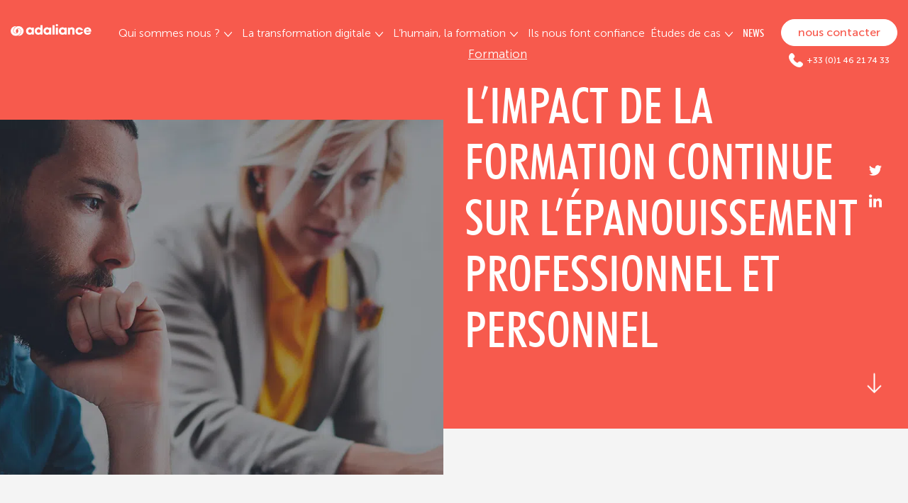

--- FILE ---
content_type: text/html; charset=UTF-8
request_url: https://adaliance.com/limpact-de-la-formation-continue-sur-lepanouissement-professionnel-et-personnel/
body_size: 22625
content:
<!doctype html>
<html lang="fr-FR">
<head>
    <meta charset="UTF-8">
    <meta name="viewport" content="width=device-width, initial-scale=1">
    <link rel="profile" href="https://gmpg.org/xfn/11">

    <meta name='robots' content='index, follow, max-image-preview:large, max-snippet:-1, max-video-preview:-1' />

	<!-- This site is optimized with the Yoast SEO plugin v26.6 - https://yoast.com/wordpress/plugins/seo/ -->
	<title>L’impact de la formation continue sur l’épanouissement professionnel et personnel</title>
	<meta name="description" content="Nous avons décidé de revenir plus en détail sur les bénéfices de la formation continue, sur les plans professionnel et personnel." />
	<link rel="canonical" href="https://adaliance.com/limpact-de-la-formation-continue-sur-lepanouissement-professionnel-et-personnel/" />
	<meta property="og:locale" content="fr_FR" />
	<meta property="og:type" content="article" />
	<meta property="og:title" content="L’impact de la formation continue sur l’épanouissement professionnel et personnel" />
	<meta property="og:description" content="Nous avons décidé de revenir plus en détail sur les bénéfices de la formation continue, sur les plans professionnel et personnel." />
	<meta property="og:url" content="https://adaliance.com/limpact-de-la-formation-continue-sur-lepanouissement-professionnel-et-personnel/" />
	<meta property="og:site_name" content="Adaliance" />
	<meta property="article:published_time" content="2023-03-15T16:22:22+00:00" />
	<meta property="article:modified_time" content="2025-09-23T13:31:24+00:00" />
	<meta property="og:image" content="https://adaliance.com/wp-content/uploads/2020/11/efficacite.png" />
	<meta property="og:image:width" content="1400" />
	<meta property="og:image:height" content="605" />
	<meta property="og:image:type" content="image/png" />
	<meta name="author" content="Pia G-L" />
	<meta name="twitter:card" content="summary_large_image" />
	<meta name="twitter:label1" content="Écrit par" />
	<meta name="twitter:data1" content="Pia G-L" />
	<meta name="twitter:label2" content="Durée de lecture estimée" />
	<meta name="twitter:data2" content="5 minutes" />
	<script type="application/ld+json" class="yoast-schema-graph">{"@context":"https://schema.org","@graph":[{"@type":"Article","@id":"https://adaliance.com/limpact-de-la-formation-continue-sur-lepanouissement-professionnel-et-personnel/#article","isPartOf":{"@id":"https://adaliance.com/limpact-de-la-formation-continue-sur-lepanouissement-professionnel-et-personnel/"},"author":{"name":"Pia G-L","@id":"https://adaliance.com/#/schema/person/094a242f137e3811c0c6b7259c62a3a9"},"headline":"L’impact de la formation continue sur l’épanouissement professionnel et personnel","datePublished":"2023-03-15T16:22:22+00:00","dateModified":"2025-09-23T13:31:24+00:00","mainEntityOfPage":{"@id":"https://adaliance.com/limpact-de-la-formation-continue-sur-lepanouissement-professionnel-et-personnel/"},"wordCount":919,"publisher":{"@id":"https://adaliance.com/#organization"},"image":{"@id":"https://adaliance.com/limpact-de-la-formation-continue-sur-lepanouissement-professionnel-et-personnel/#primaryimage"},"thumbnailUrl":"https://adaliance.com/wp-content/uploads/2020/11/efficacite.png","keywords":["efficacité professionnelle","Qualité de vie","QVT-RPS","RH"],"articleSection":["Formation"],"inLanguage":"fr-FR"},{"@type":"WebPage","@id":"https://adaliance.com/limpact-de-la-formation-continue-sur-lepanouissement-professionnel-et-personnel/","url":"https://adaliance.com/limpact-de-la-formation-continue-sur-lepanouissement-professionnel-et-personnel/","name":"L’impact de la formation continue sur l’épanouissement professionnel et personnel","isPartOf":{"@id":"https://adaliance.com/#website"},"primaryImageOfPage":{"@id":"https://adaliance.com/limpact-de-la-formation-continue-sur-lepanouissement-professionnel-et-personnel/#primaryimage"},"image":{"@id":"https://adaliance.com/limpact-de-la-formation-continue-sur-lepanouissement-professionnel-et-personnel/#primaryimage"},"thumbnailUrl":"https://adaliance.com/wp-content/uploads/2020/11/efficacite.png","datePublished":"2023-03-15T16:22:22+00:00","dateModified":"2025-09-23T13:31:24+00:00","description":"Nous avons décidé de revenir plus en détail sur les bénéfices de la formation continue, sur les plans professionnel et personnel.","breadcrumb":{"@id":"https://adaliance.com/limpact-de-la-formation-continue-sur-lepanouissement-professionnel-et-personnel/#breadcrumb"},"inLanguage":"fr-FR","potentialAction":[{"@type":"ReadAction","target":["https://adaliance.com/limpact-de-la-formation-continue-sur-lepanouissement-professionnel-et-personnel/"]}]},{"@type":"ImageObject","inLanguage":"fr-FR","@id":"https://adaliance.com/limpact-de-la-formation-continue-sur-lepanouissement-professionnel-et-personnel/#primaryimage","url":"https://adaliance.com/wp-content/uploads/2020/11/efficacite.png","contentUrl":"https://adaliance.com/wp-content/uploads/2020/11/efficacite.png","width":1400,"height":605,"caption":"efficacité professionnelle"},{"@type":"BreadcrumbList","@id":"https://adaliance.com/limpact-de-la-formation-continue-sur-lepanouissement-professionnel-et-personnel/#breadcrumb","itemListElement":[{"@type":"ListItem","position":1,"name":"Home","item":"https://adaliance.com/"},{"@type":"ListItem","position":2,"name":"News","item":"https://adaliance.com/news/"},{"@type":"ListItem","position":3,"name":"L’impact de la formation continue sur l’épanouissement professionnel et personnel"}]},{"@type":"WebSite","@id":"https://adaliance.com/#website","url":"https://adaliance.com/","name":"Adaliance","description":"","publisher":{"@id":"https://adaliance.com/#organization"},"potentialAction":[{"@type":"SearchAction","target":{"@type":"EntryPoint","urlTemplate":"https://adaliance.com/?s={search_term_string}"},"query-input":{"@type":"PropertyValueSpecification","valueRequired":true,"valueName":"search_term_string"}}],"inLanguage":"fr-FR"},{"@type":"Organization","@id":"https://adaliance.com/#organization","name":"Adaliance","url":"https://adaliance.com/","logo":{"@type":"ImageObject","inLanguage":"fr-FR","@id":"https://adaliance.com/#/schema/logo/image/","url":"https://adaliance.com/wp-content/uploads/2020/12/ADALIANCE_LOGO.svg","contentUrl":"https://adaliance.com/wp-content/uploads/2020/12/ADALIANCE_LOGO.svg","caption":"Adaliance"},"image":{"@id":"https://adaliance.com/#/schema/logo/image/"}},{"@type":"Person","@id":"https://adaliance.com/#/schema/person/094a242f137e3811c0c6b7259c62a3a9","name":"Pia G-L","image":{"@type":"ImageObject","inLanguage":"fr-FR","@id":"https://adaliance.com/#/schema/person/image/","url":"https://secure.gravatar.com/avatar/ed1dee78ceb014a25cff646dd66f363bb1e11d303f1feef896a83e1ea43cdb26?s=96&d=mm&r=g","contentUrl":"https://secure.gravatar.com/avatar/ed1dee78ceb014a25cff646dd66f363bb1e11d303f1feef896a83e1ea43cdb26?s=96&d=mm&r=g","caption":"Pia G-L"},"url":"https://adaliance.com/author/pia/"}]}</script>
	<!-- / Yoast SEO plugin. -->



<link rel="alternate" type="application/rss+xml" title="Adaliance &raquo; Flux" href="https://adaliance.com/feed/" />
<link rel="alternate" type="application/rss+xml" title="Adaliance &raquo; Flux des commentaires" href="https://adaliance.com/comments/feed/" />
<link rel="alternate" title="oEmbed (JSON)" type="application/json+oembed" href="https://adaliance.com/wp-json/oembed/1.0/embed?url=https%3A%2F%2Fadaliance.com%2Flimpact-de-la-formation-continue-sur-lepanouissement-professionnel-et-personnel%2F" />
<link rel="alternate" title="oEmbed (XML)" type="text/xml+oembed" href="https://adaliance.com/wp-json/oembed/1.0/embed?url=https%3A%2F%2Fadaliance.com%2Flimpact-de-la-formation-continue-sur-lepanouissement-professionnel-et-personnel%2F&#038;format=xml" />
<style id='wp-img-auto-sizes-contain-inline-css'>
img:is([sizes=auto i],[sizes^="auto," i]){contain-intrinsic-size:3000px 1500px}
/*# sourceURL=wp-img-auto-sizes-contain-inline-css */
</style>
<style id='wp-emoji-styles-inline-css'>

	img.wp-smiley, img.emoji {
		display: inline !important;
		border: none !important;
		box-shadow: none !important;
		height: 1em !important;
		width: 1em !important;
		margin: 0 0.07em !important;
		vertical-align: -0.1em !important;
		background: none !important;
		padding: 0 !important;
	}
/*# sourceURL=wp-emoji-styles-inline-css */
</style>
<style id='wp-block-library-inline-css'>
:root{--wp-block-synced-color:#7a00df;--wp-block-synced-color--rgb:122,0,223;--wp-bound-block-color:var(--wp-block-synced-color);--wp-editor-canvas-background:#ddd;--wp-admin-theme-color:#007cba;--wp-admin-theme-color--rgb:0,124,186;--wp-admin-theme-color-darker-10:#006ba1;--wp-admin-theme-color-darker-10--rgb:0,107,160.5;--wp-admin-theme-color-darker-20:#005a87;--wp-admin-theme-color-darker-20--rgb:0,90,135;--wp-admin-border-width-focus:2px}@media (min-resolution:192dpi){:root{--wp-admin-border-width-focus:1.5px}}.wp-element-button{cursor:pointer}:root .has-very-light-gray-background-color{background-color:#eee}:root .has-very-dark-gray-background-color{background-color:#313131}:root .has-very-light-gray-color{color:#eee}:root .has-very-dark-gray-color{color:#313131}:root .has-vivid-green-cyan-to-vivid-cyan-blue-gradient-background{background:linear-gradient(135deg,#00d084,#0693e3)}:root .has-purple-crush-gradient-background{background:linear-gradient(135deg,#34e2e4,#4721fb 50%,#ab1dfe)}:root .has-hazy-dawn-gradient-background{background:linear-gradient(135deg,#faaca8,#dad0ec)}:root .has-subdued-olive-gradient-background{background:linear-gradient(135deg,#fafae1,#67a671)}:root .has-atomic-cream-gradient-background{background:linear-gradient(135deg,#fdd79a,#004a59)}:root .has-nightshade-gradient-background{background:linear-gradient(135deg,#330968,#31cdcf)}:root .has-midnight-gradient-background{background:linear-gradient(135deg,#020381,#2874fc)}:root{--wp--preset--font-size--normal:16px;--wp--preset--font-size--huge:42px}.has-regular-font-size{font-size:1em}.has-larger-font-size{font-size:2.625em}.has-normal-font-size{font-size:var(--wp--preset--font-size--normal)}.has-huge-font-size{font-size:var(--wp--preset--font-size--huge)}.has-text-align-center{text-align:center}.has-text-align-left{text-align:left}.has-text-align-right{text-align:right}.has-fit-text{white-space:nowrap!important}#end-resizable-editor-section{display:none}.aligncenter{clear:both}.items-justified-left{justify-content:flex-start}.items-justified-center{justify-content:center}.items-justified-right{justify-content:flex-end}.items-justified-space-between{justify-content:space-between}.screen-reader-text{border:0;clip-path:inset(50%);height:1px;margin:-1px;overflow:hidden;padding:0;position:absolute;width:1px;word-wrap:normal!important}.screen-reader-text:focus{background-color:#ddd;clip-path:none;color:#444;display:block;font-size:1em;height:auto;left:5px;line-height:normal;padding:15px 23px 14px;text-decoration:none;top:5px;width:auto;z-index:100000}html :where(.has-border-color){border-style:solid}html :where([style*=border-top-color]){border-top-style:solid}html :where([style*=border-right-color]){border-right-style:solid}html :where([style*=border-bottom-color]){border-bottom-style:solid}html :where([style*=border-left-color]){border-left-style:solid}html :where([style*=border-width]){border-style:solid}html :where([style*=border-top-width]){border-top-style:solid}html :where([style*=border-right-width]){border-right-style:solid}html :where([style*=border-bottom-width]){border-bottom-style:solid}html :where([style*=border-left-width]){border-left-style:solid}html :where(img[class*=wp-image-]){height:auto;max-width:100%}:where(figure){margin:0 0 1em}html :where(.is-position-sticky){--wp-admin--admin-bar--position-offset:var(--wp-admin--admin-bar--height,0px)}@media screen and (max-width:600px){html :where(.is-position-sticky){--wp-admin--admin-bar--position-offset:0px}}

/*# sourceURL=wp-block-library-inline-css */
</style><style id='global-styles-inline-css'>
:root{--wp--preset--aspect-ratio--square: 1;--wp--preset--aspect-ratio--4-3: 4/3;--wp--preset--aspect-ratio--3-4: 3/4;--wp--preset--aspect-ratio--3-2: 3/2;--wp--preset--aspect-ratio--2-3: 2/3;--wp--preset--aspect-ratio--16-9: 16/9;--wp--preset--aspect-ratio--9-16: 9/16;--wp--preset--color--black: #000000;--wp--preset--color--cyan-bluish-gray: #abb8c3;--wp--preset--color--white: #ffffff;--wp--preset--color--pale-pink: #f78da7;--wp--preset--color--vivid-red: #cf2e2e;--wp--preset--color--luminous-vivid-orange: #ff6900;--wp--preset--color--luminous-vivid-amber: #fcb900;--wp--preset--color--light-green-cyan: #7bdcb5;--wp--preset--color--vivid-green-cyan: #00d084;--wp--preset--color--pale-cyan-blue: #8ed1fc;--wp--preset--color--vivid-cyan-blue: #0693e3;--wp--preset--color--vivid-purple: #9b51e0;--wp--preset--gradient--vivid-cyan-blue-to-vivid-purple: linear-gradient(135deg,rgb(6,147,227) 0%,rgb(155,81,224) 100%);--wp--preset--gradient--light-green-cyan-to-vivid-green-cyan: linear-gradient(135deg,rgb(122,220,180) 0%,rgb(0,208,130) 100%);--wp--preset--gradient--luminous-vivid-amber-to-luminous-vivid-orange: linear-gradient(135deg,rgb(252,185,0) 0%,rgb(255,105,0) 100%);--wp--preset--gradient--luminous-vivid-orange-to-vivid-red: linear-gradient(135deg,rgb(255,105,0) 0%,rgb(207,46,46) 100%);--wp--preset--gradient--very-light-gray-to-cyan-bluish-gray: linear-gradient(135deg,rgb(238,238,238) 0%,rgb(169,184,195) 100%);--wp--preset--gradient--cool-to-warm-spectrum: linear-gradient(135deg,rgb(74,234,220) 0%,rgb(151,120,209) 20%,rgb(207,42,186) 40%,rgb(238,44,130) 60%,rgb(251,105,98) 80%,rgb(254,248,76) 100%);--wp--preset--gradient--blush-light-purple: linear-gradient(135deg,rgb(255,206,236) 0%,rgb(152,150,240) 100%);--wp--preset--gradient--blush-bordeaux: linear-gradient(135deg,rgb(254,205,165) 0%,rgb(254,45,45) 50%,rgb(107,0,62) 100%);--wp--preset--gradient--luminous-dusk: linear-gradient(135deg,rgb(255,203,112) 0%,rgb(199,81,192) 50%,rgb(65,88,208) 100%);--wp--preset--gradient--pale-ocean: linear-gradient(135deg,rgb(255,245,203) 0%,rgb(182,227,212) 50%,rgb(51,167,181) 100%);--wp--preset--gradient--electric-grass: linear-gradient(135deg,rgb(202,248,128) 0%,rgb(113,206,126) 100%);--wp--preset--gradient--midnight: linear-gradient(135deg,rgb(2,3,129) 0%,rgb(40,116,252) 100%);--wp--preset--font-size--small: 13px;--wp--preset--font-size--medium: 20px;--wp--preset--font-size--large: 36px;--wp--preset--font-size--x-large: 42px;--wp--preset--spacing--20: 0.44rem;--wp--preset--spacing--30: 0.67rem;--wp--preset--spacing--40: 1rem;--wp--preset--spacing--50: 1.5rem;--wp--preset--spacing--60: 2.25rem;--wp--preset--spacing--70: 3.38rem;--wp--preset--spacing--80: 5.06rem;--wp--preset--shadow--natural: 6px 6px 9px rgba(0, 0, 0, 0.2);--wp--preset--shadow--deep: 12px 12px 50px rgba(0, 0, 0, 0.4);--wp--preset--shadow--sharp: 6px 6px 0px rgba(0, 0, 0, 0.2);--wp--preset--shadow--outlined: 6px 6px 0px -3px rgb(255, 255, 255), 6px 6px rgb(0, 0, 0);--wp--preset--shadow--crisp: 6px 6px 0px rgb(0, 0, 0);}:where(.is-layout-flex){gap: 0.5em;}:where(.is-layout-grid){gap: 0.5em;}body .is-layout-flex{display: flex;}.is-layout-flex{flex-wrap: wrap;align-items: center;}.is-layout-flex > :is(*, div){margin: 0;}body .is-layout-grid{display: grid;}.is-layout-grid > :is(*, div){margin: 0;}:where(.wp-block-columns.is-layout-flex){gap: 2em;}:where(.wp-block-columns.is-layout-grid){gap: 2em;}:where(.wp-block-post-template.is-layout-flex){gap: 1.25em;}:where(.wp-block-post-template.is-layout-grid){gap: 1.25em;}.has-black-color{color: var(--wp--preset--color--black) !important;}.has-cyan-bluish-gray-color{color: var(--wp--preset--color--cyan-bluish-gray) !important;}.has-white-color{color: var(--wp--preset--color--white) !important;}.has-pale-pink-color{color: var(--wp--preset--color--pale-pink) !important;}.has-vivid-red-color{color: var(--wp--preset--color--vivid-red) !important;}.has-luminous-vivid-orange-color{color: var(--wp--preset--color--luminous-vivid-orange) !important;}.has-luminous-vivid-amber-color{color: var(--wp--preset--color--luminous-vivid-amber) !important;}.has-light-green-cyan-color{color: var(--wp--preset--color--light-green-cyan) !important;}.has-vivid-green-cyan-color{color: var(--wp--preset--color--vivid-green-cyan) !important;}.has-pale-cyan-blue-color{color: var(--wp--preset--color--pale-cyan-blue) !important;}.has-vivid-cyan-blue-color{color: var(--wp--preset--color--vivid-cyan-blue) !important;}.has-vivid-purple-color{color: var(--wp--preset--color--vivid-purple) !important;}.has-black-background-color{background-color: var(--wp--preset--color--black) !important;}.has-cyan-bluish-gray-background-color{background-color: var(--wp--preset--color--cyan-bluish-gray) !important;}.has-white-background-color{background-color: var(--wp--preset--color--white) !important;}.has-pale-pink-background-color{background-color: var(--wp--preset--color--pale-pink) !important;}.has-vivid-red-background-color{background-color: var(--wp--preset--color--vivid-red) !important;}.has-luminous-vivid-orange-background-color{background-color: var(--wp--preset--color--luminous-vivid-orange) !important;}.has-luminous-vivid-amber-background-color{background-color: var(--wp--preset--color--luminous-vivid-amber) !important;}.has-light-green-cyan-background-color{background-color: var(--wp--preset--color--light-green-cyan) !important;}.has-vivid-green-cyan-background-color{background-color: var(--wp--preset--color--vivid-green-cyan) !important;}.has-pale-cyan-blue-background-color{background-color: var(--wp--preset--color--pale-cyan-blue) !important;}.has-vivid-cyan-blue-background-color{background-color: var(--wp--preset--color--vivid-cyan-blue) !important;}.has-vivid-purple-background-color{background-color: var(--wp--preset--color--vivid-purple) !important;}.has-black-border-color{border-color: var(--wp--preset--color--black) !important;}.has-cyan-bluish-gray-border-color{border-color: var(--wp--preset--color--cyan-bluish-gray) !important;}.has-white-border-color{border-color: var(--wp--preset--color--white) !important;}.has-pale-pink-border-color{border-color: var(--wp--preset--color--pale-pink) !important;}.has-vivid-red-border-color{border-color: var(--wp--preset--color--vivid-red) !important;}.has-luminous-vivid-orange-border-color{border-color: var(--wp--preset--color--luminous-vivid-orange) !important;}.has-luminous-vivid-amber-border-color{border-color: var(--wp--preset--color--luminous-vivid-amber) !important;}.has-light-green-cyan-border-color{border-color: var(--wp--preset--color--light-green-cyan) !important;}.has-vivid-green-cyan-border-color{border-color: var(--wp--preset--color--vivid-green-cyan) !important;}.has-pale-cyan-blue-border-color{border-color: var(--wp--preset--color--pale-cyan-blue) !important;}.has-vivid-cyan-blue-border-color{border-color: var(--wp--preset--color--vivid-cyan-blue) !important;}.has-vivid-purple-border-color{border-color: var(--wp--preset--color--vivid-purple) !important;}.has-vivid-cyan-blue-to-vivid-purple-gradient-background{background: var(--wp--preset--gradient--vivid-cyan-blue-to-vivid-purple) !important;}.has-light-green-cyan-to-vivid-green-cyan-gradient-background{background: var(--wp--preset--gradient--light-green-cyan-to-vivid-green-cyan) !important;}.has-luminous-vivid-amber-to-luminous-vivid-orange-gradient-background{background: var(--wp--preset--gradient--luminous-vivid-amber-to-luminous-vivid-orange) !important;}.has-luminous-vivid-orange-to-vivid-red-gradient-background{background: var(--wp--preset--gradient--luminous-vivid-orange-to-vivid-red) !important;}.has-very-light-gray-to-cyan-bluish-gray-gradient-background{background: var(--wp--preset--gradient--very-light-gray-to-cyan-bluish-gray) !important;}.has-cool-to-warm-spectrum-gradient-background{background: var(--wp--preset--gradient--cool-to-warm-spectrum) !important;}.has-blush-light-purple-gradient-background{background: var(--wp--preset--gradient--blush-light-purple) !important;}.has-blush-bordeaux-gradient-background{background: var(--wp--preset--gradient--blush-bordeaux) !important;}.has-luminous-dusk-gradient-background{background: var(--wp--preset--gradient--luminous-dusk) !important;}.has-pale-ocean-gradient-background{background: var(--wp--preset--gradient--pale-ocean) !important;}.has-electric-grass-gradient-background{background: var(--wp--preset--gradient--electric-grass) !important;}.has-midnight-gradient-background{background: var(--wp--preset--gradient--midnight) !important;}.has-small-font-size{font-size: var(--wp--preset--font-size--small) !important;}.has-medium-font-size{font-size: var(--wp--preset--font-size--medium) !important;}.has-large-font-size{font-size: var(--wp--preset--font-size--large) !important;}.has-x-large-font-size{font-size: var(--wp--preset--font-size--x-large) !important;}
/*# sourceURL=global-styles-inline-css */
</style>

<style id='classic-theme-styles-inline-css'>
/*! This file is auto-generated */
.wp-block-button__link{color:#fff;background-color:#32373c;border-radius:9999px;box-shadow:none;text-decoration:none;padding:calc(.667em + 2px) calc(1.333em + 2px);font-size:1.125em}.wp-block-file__button{background:#32373c;color:#fff;text-decoration:none}
/*# sourceURL=/wp-includes/css/classic-themes.min.css */
</style>
<link data-minify="1" rel='stylesheet' id='contact-form-7-css' href='https://adaliance.com/wp-content/cache/min/1/wp-content/plugins/contact-form-7/includes/css/styles.css?ver=1766052659' media='all' />
<link data-minify="1" rel='stylesheet' id='wpcf7-redirect-script-frontend-css' href='https://adaliance.com/wp-content/cache/min/1/wp-content/plugins/wpcf7-redirect/build/assets/frontend-script.css?ver=1766052659' media='all' />
<link data-minify="1" rel='stylesheet' id='adaliance-style-css' href='https://adaliance.com/wp-content/cache/min/1/wp-content/themes/adaliance/style.css?ver=1766052659' media='all' />
<link data-minify="1" rel='stylesheet' id='adaliance-main-style-css' href='https://adaliance.com/wp-content/cache/min/1/wp-content/themes/adaliance/assets/css/main.css?ver=1766052659' media='all' />
<script src="https://adaliance.com/wp-includes/js/jquery/jquery.min.js?ver=3.7.1" id="jquery-core-js"></script>
<script src="https://adaliance.com/wp-includes/js/jquery/jquery-migrate.min.js?ver=3.4.1" id="jquery-migrate-js"></script>
<link rel="https://api.w.org/" href="https://adaliance.com/wp-json/" /><link rel="alternate" title="JSON" type="application/json" href="https://adaliance.com/wp-json/wp/v2/posts/2561" /><link rel="EditURI" type="application/rsd+xml" title="RSD" href="https://adaliance.com/xmlrpc.php?rsd" />

<link rel='shortlink' href='https://adaliance.com/?p=2561' />
<meta name="cdp-version" content="1.5.0" /><meta name="ti-site-data" content="eyJyIjoiMTowITc6MCEzMDowIiwibyI6Imh0dHBzOlwvXC9hZGFsaWFuY2UuY29tXC93cC1hZG1pblwvYWRtaW4tYWpheC5waHA/YWN0aW9uPXRpX29ubGluZV91c2Vyc19nb29nbGUmYW1wO3A9JTJGbGltcGFjdC1kZS1sYS1mb3JtYXRpb24tY29udGludWUtc3VyLWxlcGFub3Vpc3NlbWVudC1wcm9mZXNzaW9ubmVsLWV0LXBlcnNvbm5lbCUyRiZhbXA7X3dwbm9uY2U9NGExOTEyN2M5NiJ9" /><script>(function(ss,ex){ window.ldfdr=window.ldfdr||function(){(ldfdr._q=ldfdr._q||[]).push([].slice.call(arguments));};(function(d,s){ fs=d.getElementsByTagName(s)[0]; function ce(src){ var cs=d.createElement(s); cs.src=src; cs.async=1; fs.parentNode.insertBefore(cs,fs); };ce('https://sc.lfeeder.com/lftracker_v1_'+ss+(ex?'_'+ex:'')+'.js'); })(document,'script'); })('ywVkO4XYM3WaZ6Bj');</script><!-- Global site tag (gtag.js) - Google Analytics -->
<script async src="https://www.googletagmanager.com/gtag/js?id=UA-32402370-1"></script>
<script>
  window.dataLayer = window.dataLayer || [];
  function gtag(){dataLayer.push(arguments);}
  gtag('js', new Date());

  gtag('config', 'UA-32402370-1');
</script>		<style type="text/css">
					.site-title,
			.site-description {
				position: absolute;
				clip: rect(1px, 1px, 1px, 1px);
				}
					</style>
		<script> (function(ss,ex){ window.ldfdr=window.ldfdr||function(){(ldfdr._q=ldfdr._q||[]).push([].slice.call(arguments));}; (function(d,s){ fs=d.getElementsByTagName(s)[0]; function ce(src){ var cs=d.createElement(s); cs.src=src; cs.async=1; fs.parentNode.insertBefore(cs,fs); }; ce('https://sc.lfeeder.com/lftracker_v1_'+ss+(ex?'_'+ex:'')+'.js'); })(document,'script'); })('DzLR5a5zV3x8BoQ2'); </script><link rel="icon" href="https://adaliance.com/wp-content/uploads/2020/12/ADALIANCE_FAVICON.svg" sizes="32x32" />
<link rel="icon" href="https://adaliance.com/wp-content/uploads/2020/12/ADALIANCE_FAVICON.svg" sizes="192x192" />
<link rel="apple-touch-icon" href="https://adaliance.com/wp-content/uploads/2020/12/ADALIANCE_FAVICON.svg" />
<meta name="msapplication-TileImage" content="https://adaliance.com/wp-content/uploads/2020/12/ADALIANCE_FAVICON.svg" />
<style></style>		<style id="wp-custom-css">
			.author-quote .author-image {
	width: 152px;
	height: 152px;
}

.grecaptcha-badge{
	display: none!important;
}		</style>
		<noscript><style id="rocket-lazyload-nojs-css">.rll-youtube-player, [data-lazy-src]{display:none !important;}</style></noscript><meta name="generator" content="WP Rocket 3.20.2" data-wpr-features="wpr_minify_js wpr_lazyload_images wpr_minify_css" /></head>

<body class="wp-singular post-template-default single single-post postid-2561 single-format-standard wp-custom-logo wp-theme-adaliance no-sidebar inner-page">

<div data-rocket-location-hash="fd2a276e8fad509d14441ca716e2754e" id="page" class="site ">
    <header data-rocket-location-hash="fc409f86088b20b81d38a444febf083b" id="masthead" class="site-header">
        <div data-rocket-location-hash="fe0ce8c8f8fc8e7f23ee593b99868c0f" class="container-fluid">
            <div class="site-branding">
                <a href="https://adaliance.com/" class="logo-wrapper"><img src="data:image/svg+xml,%3Csvg%20xmlns='http://www.w3.org/2000/svg'%20viewBox='0%200%200%200'%3E%3C/svg%3E" class="main-logo" alt="" decoding="async" data-lazy-src="https://adaliance.com/wp-content/uploads/2020/12/ADALIANCE_LOGO.svg" /><noscript><img src="https://adaliance.com/wp-content/uploads/2020/12/ADALIANCE_LOGO.svg" class="main-logo" alt="" decoding="async" /></noscript> <img src="data:image/svg+xml,%3Csvg%20xmlns='http://www.w3.org/2000/svg'%20viewBox='0%200%200%200'%3E%3C/svg%3E" class="sticky-logo" alt="" decoding="async" data-lazy-src="https://adaliance.com/wp-content/uploads/2020/12/ADALIANCE_LOGO_STICKY.svg" /><noscript><img src="https://adaliance.com/wp-content/uploads/2020/12/ADALIANCE_LOGO_STICKY.svg" class="sticky-logo" alt="" decoding="async" /></noscript> <img width="817" height="123" src="data:image/svg+xml,%3Csvg%20xmlns='http://www.w3.org/2000/svg'%20viewBox='0%200%20817%20123'%3E%3C/svg%3E" class="mobile-white-logo" alt="" decoding="async" fetchpriority="high" data-lazy-src="https://adaliance.com/wp-content/uploads/2020/12/adaliance-logo-white.svg" /><noscript><img width="817" height="123" src="https://adaliance.com/wp-content/uploads/2020/12/adaliance-logo-white.svg" class="mobile-white-logo" alt="" decoding="async" fetchpriority="high" /></noscript></a>                    <p class="site-title"><a href="https://adaliance.com/" rel="home">Adaliance</a></p>
                                </div><!-- .site-branding -->

            <div class="right-col"><a href="https://adaliance.com/nous-contacter/" class="btn">nous contacter</a><a class="contact-phone" href="tel:+33 (0)1 46 21 74 33"><span>+33 (0)1 46 21 74 33</span></a></div>            

            <nav id="site-navigation" class="main-navigation">
                <div class="menu-toggle">
                    <span></span>
                    <span></span>
                    <span></span>
                </div>
                <div class="menu-main-menu-container"><ul id="primary-menu" class="menu"><li id="menu-item-650" class="menu-item menu-item-type-post_type menu-item-object-page menu-item-has-children menu-item-650"><a href="https://adaliance.com/qsn/">Qui sommes nous ?</a>
<ul class="sub-menu">
	<li id="menu-item-60" class="menu-item menu-item-type-custom menu-item-object-custom menu-item-has-children menu-item-60"><a href="https://adaliance.com/qsn/">Nos expertises</a>
	<ul class="sub-menu">
		<li id="menu-item-677" class="menu-item menu-item-type-custom menu-item-object-custom menu-item-677"><a href="https://adaliance.com/qsn/#intro-layout-2">À propos</a></li>
		<li id="menu-item-678" class="menu-item menu-item-type-custom menu-item-object-custom menu-item-678"><a href="https://adaliance.com/qsn/#team-section-4">L&rsquo;équipe</a></li>
		<li id="menu-item-680" class="menu-item menu-item-type-custom menu-item-object-custom menu-item-680"><a href="https://adaliance.com/qsn/#img-text-slider-layout-0">Nos convictions</a></li>
		<li id="menu-item-1334" class="menu-item menu-item-type-post_type menu-item-object-page menu-item-1334"><a href="https://adaliance.com/references/">Nos références</a></li>
		<li id="menu-item-683" class="menu-item menu-item-type-post_type menu-item-object-page menu-item-683"><a href="https://adaliance.com/nous-contacter/">Nous contacter</a></li>
		<li id="menu-item-679" class="menu-item menu-item-type-custom menu-item-object-custom menu-item-679"><a href="https://adaliance.com/nous-contacter/#team-anchor">Nous rejoindre</a></li>
	</ul>
</li>
</ul>
</li>
<li id="menu-item-57" class="menu-item menu-item-type-custom menu-item-object-custom menu-item-has-children menu-item-57"><a href="https://adaliance.com/accueil-digital/">La transformation digitale</a>
<ul class="sub-menu">
	<li id="menu-item-64" class="menu-item menu-item-type-custom menu-item-object-custom menu-item-has-children menu-item-64"><a href="https://adaliance.com/accueil-digital/">La transformation digitale</a>
	<ul class="sub-menu">
		<li id="menu-item-688" class="menu-item menu-item-type-post_type menu-item-object-expertise menu-item-688"><a href="https://adaliance.com/expertise/microsoft/">Microsoft</a></li>
		<li id="menu-item-689" class="menu-item menu-item-type-post_type menu-item-object-expertise menu-item-689"><a href="https://adaliance.com/expertise/salesforce/">Salesforce</a></li>
		<li id="menu-item-691" class="menu-item menu-item-type-post_type menu-item-object-expertise menu-item-691"><a href="https://adaliance.com/expertise/google/">Google</a></li>
		<li id="menu-item-693" class="menu-item menu-item-type-post_type menu-item-object-expertise menu-item-693"><a href="https://adaliance.com/expertise/intelligence-artificielle/">Intelligence Artificielle (IA)</a></li>
		<li id="menu-item-690" class="menu-item menu-item-type-post_type menu-item-object-expertise menu-item-690"><a href="https://adaliance.com/expertise/rgpd/">RGPD</a></li>
		<li id="menu-item-692" class="menu-item menu-item-type-post_type menu-item-object-expertise menu-item-692"><a href="https://adaliance.com/expertise/cyber-securite/">Cyber-sécurité</a></li>
	</ul>
</li>
</ul>
</li>
<li id="menu-item-3534" class="menu-item menu-item-type-post_type menu-item-object-page menu-item-has-children menu-item-3534"><a href="https://adaliance.com/catalogue-de-formations/">L’humain, la formation</a>
<ul class="sub-menu">
	<li id="menu-item-3506" class="menu-item menu-item-type-post_type menu-item-object-page menu-item-3506"><a href="https://adaliance.com/catalogue-de-formations/">Catalogue de Formations</a></li>
	<li id="menu-item-3505" class="menu-item menu-item-type-post_type menu-item-object-page menu-item-has-children menu-item-3505"><a href="https://adaliance.com/notre-demarche-qualite/">Notre démarche qualité</a>
	<ul class="sub-menu">
		<li id="menu-item-3507" class="menu-item menu-item-type-custom menu-item-object-custom menu-item-3507"><a href="https://adaliance.com/catalogue-de-formations/categorie/1/le-management-le-leadership/">Le management, le leadership</a></li>
		<li id="menu-item-3508" class="menu-item menu-item-type-custom menu-item-object-custom menu-item-3508"><a href="https://adaliance.com/catalogue-de-formations/categorie/2/lia-le-digital/">L’IA, le digital</a></li>
		<li id="menu-item-3509" class="menu-item menu-item-type-custom menu-item-object-custom menu-item-3509"><a href="https://adaliance.com/catalogue-de-formations/categorie/4/les-ressources-humaines/">Les ressources humaines</a></li>
		<li id="menu-item-3510" class="menu-item menu-item-type-custom menu-item-object-custom menu-item-3510"><a href="https://adaliance.com/catalogue-de-formations/categorie/8/la-conduite-du-changement/">La conduite du changement</a></li>
		<li id="menu-item-3511" class="menu-item menu-item-type-custom menu-item-object-custom menu-item-3511"><a href="https://adaliance.com/catalogue-de-formations/categorie/5/le-rgpd-la-cyber-securite/">Le RGPD, la Cyber-Sécurité</a></li>
		<li id="menu-item-3512" class="menu-item menu-item-type-custom menu-item-object-custom menu-item-3512"><a href="https://adaliance.com/catalogue-de-formations/categorie/7/la-qualite-de-vie-au-travail-les-rps/">La qualité de vie au travail</a></li>
		<li id="menu-item-3513" class="menu-item menu-item-type-custom menu-item-object-custom menu-item-3513"><a href="https://adaliance.com/catalogue-de-formations/categorie/6/la-gestion-de-la-relation-client/">La gestion de la relation client</a></li>
		<li id="menu-item-3514" class="menu-item menu-item-type-custom menu-item-object-custom menu-item-3514"><a href="https://adaliance.com/catalogue-de-formations/categorie/3/lefficacite-professionnelle/">L’efficacité professionnelle</a></li>
		<li id="menu-item-3515" class="menu-item menu-item-type-custom menu-item-object-custom menu-item-3515"><a href="https://adaliance.com/catalogue-de-formations/categorie/9/la-comptabilite-la-finance/">La comptabilité, la Finance</a></li>
		<li id="menu-item-3516" class="menu-item menu-item-type-custom menu-item-object-custom menu-item-3516"><a href="https://adaliance.com/catalogue-de-formations/categorie/24/limmobilier/">L&rsquo;immobilier</a></li>
		<li id="menu-item-3517" class="menu-item menu-item-type-custom menu-item-object-custom menu-item-3517"><a href="https://adaliance.com/training/le-coaching/">Le coaching</a></li>
		<li id="menu-item-3518" class="menu-item menu-item-type-custom menu-item-object-custom menu-item-3518"><a href="https://adaliance.com/training/le-management-de-transition/">Le management de transition</a></li>
	</ul>
</li>
</ul>
</li>
<li id="menu-item-721" class="menu-item menu-item-type-post_type menu-item-object-page menu-item-721"><a href="https://adaliance.com/references/">Ils nous font confiance</a></li>
<li id="menu-item-2717" class="menu-item menu-item-type-taxonomy menu-item-object-category menu-item-has-children menu-item-2717"><a href="https://adaliance.com/category/etude-de-cas/">Études de cas</a>
<ul class="sub-menu">
	<li id="menu-item-2719" class="menu-item menu-item-type-post_type menu-item-object-post menu-item-2719"><a href="https://adaliance.com/rosny-sous-bois-teletravail-et-prise-en-main-de-microsoft-teams/">Rosny-sous-Bois : télétravail et prise en main de Microsoft Office 365</a></li>
	<li id="menu-item-2718" class="menu-item menu-item-type-post_type menu-item-object-post menu-item-2718"><a href="https://adaliance.com/garelli-dematerialisation-et-collaboration-a-distance/">Étude de cas Garelli : la collaboration à distance</a></li>
	<li id="menu-item-2720" class="menu-item menu-item-type-post_type menu-item-object-post menu-item-2720"><a href="https://adaliance.com/adami-lart-du-management-a-distance/">Adami : l’art du management à distance</a></li>
	<li id="menu-item-2721" class="menu-item menu-item-type-post_type menu-item-object-post menu-item-2721"><a href="https://adaliance.com/etude-de-cas-asqua-btp/">ASQUA BTP : Mise à disposition d’un DPO</a></li>
</ul>
</li>
<li id="menu-item-704" class="another-font menu-item menu-item-type-post_type menu-item-object-page current_page_parent menu-item-704"><a href="https://adaliance.com/news/">NEWS</a></li>
</ul></div>                <div class="mobile-social">
                                            <a href="https://adaliance.com/nous-contacter/" class="btn linier">Nous contacter</a>
                                        <ul class="social">

                                                    <li>
                                <a href="https://twitter.com/Adaliance" target="_blank">
                                    <svg role="img" viewBox="0 0 24 24" xmlns="http://www.w3.org/2000/svg">
                                        <title>Twitter icon</title>
                                        <path d="M23.954 4.569c-.885.389-1.83.654-2.825.775 1.014-.611 1.794-1.574 2.163-2.723-.951.555-2.005.959-3.127 1.184-.896-.959-2.173-1.559-3.591-1.559-2.717 0-4.92 2.203-4.92 4.917 0 .39.045.765.127 1.124C7.691 8.094 4.066 6.13 1.64 3.161c-.427.722-.666 1.561-.666 2.475 0 1.71.87 3.213 2.188 4.096-.807-.026-1.566-.248-2.228-.616v.061c0 2.385 1.693 4.374 3.946 4.827-.413.111-.849.171-1.296.171-.314 0-.615-.03-.916-.086.631 1.953 2.445 3.377 4.604 3.417-1.68 1.319-3.809 2.105-6.102 2.105-.39 0-.779-.023-1.17-.067 2.189 1.394 4.768 2.209 7.557 2.209 9.054 0 13.999-7.496 13.999-13.986 0-.209 0-.42-.015-.63.961-.689 1.8-1.56 2.46-2.548l-.047-.02z"/>
                                    </svg>
                                </a>
                            </li>
                                                    <li>
                                <a href="https://www.linkedin.com/company/adaliance/about" target="_blank">
                                    <svg version="1.1" xmlns="http://www.w3.org/2000/svg" xmlns:xlink="http://www.w3.org/1999/xlink" x="0px" y="0px" viewBox="0 0 17.18 17.14" style="enable-background:new 0 0 17.18 17.14;" xml:space="preserve">
                                        <path d="M4.13,2.06c0,1.14-0.92,2.06-2.06,2.06C0.92,4.12,0,3.2,0,2.06S0.92,0,2.07,0C3.21,0,4.13,0.92,4.13,2.06z"/>
                                        <rect x="0.29" y="5.69" width="3.56" height="11.45"/>
                                        <path d="M17.18,10.86v6.28h-3.56v-5.57c0-1.32-0.02-3.03-1.85-3.03c-1.85,0-2.13,1.44-2.13,2.94v5.66H6.08V5.69h3.41v1.56h0.05	c0.48-0.9,1.64-1.85,3.37-1.85C16.51,5.4,17.18,7.77,17.18,10.86z"/>
                                    </svg>
                                </a>
                            </li>
                                                    <li>
                                <a href="https://www.youtube.com/@adaliance1510" target="_blank">
                                    <svg version="1.1" xmlns="http://www.w3.org/2000/svg" xmlns:xlink="http://www.w3.org/1999/xlink" x="0px" y="0px" viewBox="0 0 24 24" style="enable-background:new 0 0 24 24;" xml:space="preserve">
                                        <title>Youtube icon</title>
                                        <path d="M23.5,6.2c-0.3-1-1-1.9-2.1-2.1C19.5,3.6,12,3.6,12,3.6s-7.5,0-9.4,0.5c-1,0.2-1.7,1-2.1,2.1C0,8.1,0,12,0,12s0,3.9,0.5,5.8c0.3,1,1,1.9,2.1,2.1c1.9,0.5,9.4,0.5,9.4,0.5s7.5,0,9.4-0.5c1-0.3,1.9-1,2.1-2.1C24,15.9,24,12,24,12S24,8.1,23.5,6.2z M9.6,15.6V8.4l6.2,3.6L9.6,15.6z"/>
                                    </svg>
                                </a>
                            </li>
                                            </ul>
                </div>
            </nav><!-- #site-navigation -->
        </div>
    </header><!-- #masthead -->
    <section data-rocket-location-hash="7974e1758c821beaab9371d2915a9827" class="inner-hero news-post-banner">
        <div data-rocket-location-hash="ce04060bfdc02f5613796d0be5bad0f5" class="inner" style="background: #f75a4d;">
            <div data-rocket-location-hash="cc4f7d5a5628474df5e45db5d0024a91" class="container-fluid">
                <div class="row align-items-end">
                    <div class="col-sm-6">
                        <div class="banner-image" style="background: url('https://adaliance.com/wp-content/uploads/2020/11/efficacite.png') no-repeat center; background-size: cover;">
                            <img src="data:image/svg+xml,%3Csvg%20xmlns='http://www.w3.org/2000/svg'%20viewBox='0%200%200%200'%3E%3C/svg%3E" alt="" data-lazy-src="https://adaliance.com"><noscript><img src="https://adaliance.com" alt=""></noscript>
                        </div><!-- .banner-image -->
                    </div>
                    <div class="col-sm-6">
                        <div class="banner-content">
                            <!-- CATEGORY LIST -->
                                                            <ul>
                                    <li class="active">
                                        <a href="https://adaliance.com/category/formation/">Formation</a>
                                    </li>
                                </ul>
                            
                            <h1>
                                L’impact de la formation continue sur l’épanouissement professionnel et personnel                            </h1>
                        </div>
                    </div>
                </div>
            </div>
        </div>
        <ul class="social">

                            <li>
                    <a href="https://twitter.com/Adaliance" target="_blank">
                        <svg role="img" viewBox="0 0 24 24" xmlns="http://www.w3.org/2000/svg">
                            <title>Twitter icon</title>
                            <path d="M23.954 4.569c-.885.389-1.83.654-2.825.775 1.014-.611 1.794-1.574 2.163-2.723-.951.555-2.005.959-3.127 1.184-.896-.959-2.173-1.559-3.591-1.559-2.717 0-4.92 2.203-4.92 4.917 0 .39.045.765.127 1.124C7.691 8.094 4.066 6.13 1.64 3.161c-.427.722-.666 1.561-.666 2.475 0 1.71.87 3.213 2.188 4.096-.807-.026-1.566-.248-2.228-.616v.061c0 2.385 1.693 4.374 3.946 4.827-.413.111-.849.171-1.296.171-.314 0-.615-.03-.916-.086.631 1.953 2.445 3.377 4.604 3.417-1.68 1.319-3.809 2.105-6.102 2.105-.39 0-.779-.023-1.17-.067 2.189 1.394 4.768 2.209 7.557 2.209 9.054 0 13.999-7.496 13.999-13.986 0-.209 0-.42-.015-.63.961-.689 1.8-1.56 2.46-2.548l-.047-.02z"/>
                        </svg>
                    </a>
                </li>
                                <li>
                    <a href="https://www.linkedin.com/company/adaliance/about" target="_blank">
                        <svg version="1.1" id="Calque_1" xmlns="http://www.w3.org/2000/svg"
                             xmlns:xlink="http://www.w3.org/1999/xlink" x="0px" y="0px"
                             viewBox="0 0 17.18 17.14" style="enable-background:new 0 0 17.18 17.14;"
                             xml:space="preserve">
                            <path d="M4.13,2.06c0,1.14-0.92,2.06-2.06,2.06C0.92,4.12,0,3.2,0,2.06S0.92,0,2.07,0C3.21,0,4.13,0.92,4.13,2.06z"/>
                            <rect x="0.29" y="5.69" width="3.56" height="11.45"/>
                            <path d="M17.18,10.86v6.28h-3.56v-5.57c0-1.32-0.02-3.03-1.85-3.03c-1.85,0-2.13,1.44-2.13,2.94v5.66H6.08V5.69h3.41v1.56h0.05 c0.48-0.9,1.64-1.85,3.37-1.85C16.51,5.4,17.18,7.77,17.18,10.86z"/>
                    </svg>
                    </a>
                </li>
                    </ul>
        <div data-rocket-location-hash="b24b63f846c2c4d12b59b5534d593657" class="scroll-down">
            <a href="javascript:void(0);" class="arrow-down">
                <svg version="1.1" id="Calque_1" xmlns="http://www.w3.org/2000/svg"
                     xmlns:xlink="http://www.w3.org/1999/xlink" x="0px" y="0px" viewBox="0 0 70.47 99.81"
                     style="enable-background:new 0 0 70.47 99.81;" xml:space="preserve">
                 <path d="M69.2,67.18c1.51-1.26,1.71-3.49,0.45-5s-3.49-1.71-5-0.45c-0.16,0.14-0.32,0.29-0.45,0.45L38.66,87.69V3.37
                 c-0.1-1.96-1.78-3.47-3.74-3.37c-1.82,0.1-3.27,1.55-3.37,3.37v84.32L6.04,62.14c-1.4-1.34-3.6-1.34-5,0
                 c-1.38,1.38-1.38,3.61-0.01,4.99c0,0,0.01,0.01,0.01,0.01l31.6,31.6c1.33,1.38,3.53,1.42,4.91,0.09c0.03-0.03,0.06-0.06,0.09-0.09
                 L69.2,67.18z"/>
             </svg>
            </a>
        </div>
    </section><!-- .inner-hero -->

    <section data-rocket-location-hash="67f6a0453351d17f4255f02a0a7ef82d" class="inner-default-content">
        <div data-rocket-location-hash="e6eb6fcccd8ab4e0754c54f80a5d14c0" class="container">
                        <ul class="social abs-social">
                <li>
                    <a href="http://www.linkedin.com/shareArticle?mini=true&url=https://adaliance.com/limpact-de-la-formation-continue-sur-lepanouissement-professionnel-et-personnel/&title=L’impact de la formation continue sur l’épanouissement professionnel et personnel&summary=&source=Adaliance" target="_blank" OnClick="window.open(this.href,'targetWindow','toolbar=no,location=0,status=no,menubar=no,scrollbars=yes,resizable=yes,width=600,height=450'); return false;">
                        <svg version="1.1" id="Calque_1" xmlns="http://www.w3.org/2000/svg"
                             xmlns:xlink="http://www.w3.org/1999/xlink" x="0px" y="0px"
                             viewBox="0 0 17.18 17.14" style="enable-background:new 0 0 17.18 17.14;"
                             xml:space="preserve">
                            <path d="M4.13,2.06c0,1.14-0.92,2.06-2.06,2.06C0.92,4.12,0,3.2,0,2.06S0.92,0,2.07,0C3.21,0,4.13,0.92,4.13,2.06z"/>
                            <rect x="0.29" y="5.69" width="3.56" height="11.45"/>
                            <path d="M17.18,10.86v6.28h-3.56v-5.57c0-1.32-0.02-3.03-1.85-3.03c-1.85,0-2.13,1.44-2.13,2.94v5.66H6.08V5.69h3.41v1.56h0.05 c0.48-0.9,1.64-1.85,3.37-1.85C16.51,5.4,17.18,7.77,17.18,10.86z"/>
                    </svg>
                    </a>
                </li>
                <li>
                    <a href="https://www.facebook.com/sharer?u=https://adaliance.com/limpact-de-la-formation-continue-sur-lepanouissement-professionnel-et-personnel/&t=L’impact de la formation continue sur l’épanouissement professionnel et personnel" target="_blank" OnClick="window.open(this.href,'targetWindow','toolbar=no,location=0,status=no,menubar=no,scrollbars=yes,resizable=yes,width=600,height=450'); return false;">
                        <svg version="1.1" id="Capa_1" xmlns="http://www.w3.org/2000/svg" xmlns:xlink="http://www.w3.org/1999/xlink" x="0px" y="0px" width="18px" height="18px" viewBox="-254.6 386.6 18 18" style="enable-background:new -254.6 386.6 18 18;" xml:space="preserve">
                            <g>
                                <path d="M-237.7,386.6h-16c-0.5,0-1,0.4-1,1v16c0,0.5,0.4,1,1,1h8.6v-6.9h-2.3v-2.7h2.3v-2c0-2.3,1.4-3.6,3.5-3.6
                                c1,0,1.8,0.1,2.1,0.1v2.4l-1.4,0c-1.1,0-1.3,0.5-1.3,1.3v1.7h2.7l-0.4,2.7h-2.3v7h4.6c0.5,0,1-0.4,1-1v-16
                                C-236.7,387.1-237.1,386.6-237.7,386.6z"/>
                            </g>
                        </svg>
                    </a>
                </li>
                <li>
                    <a href="http://twitter.com/intent/tweet?text=Currently reading L’impact de la formation continue sur l’épanouissement professionnel et personnel&amp;url=https://adaliance.com/limpact-de-la-formation-continue-sur-lepanouissement-professionnel-et-personnel/" target="_blank" OnClick="window.open(this.href,'targetWindow','toolbar=no,location=0,status=no,menubar=no,scrollbars=yes,resizable=yes,width=600,height=450'); return false;">
                        <svg role="img" viewBox="0 0 24 24" xmlns="http://www.w3.org/2000/svg">
                            <title>Twitter icon</title>
                            <path d="M23.954 4.569c-.885.389-1.83.654-2.825.775 1.014-.611 1.794-1.574 2.163-2.723-.951.555-2.005.959-3.127 1.184-.896-.959-2.173-1.559-3.591-1.559-2.717 0-4.92 2.203-4.92 4.917 0 .39.045.765.127 1.124C7.691 8.094 4.066 6.13 1.64 3.161c-.427.722-.666 1.561-.666 2.475 0 1.71.87 3.213 2.188 4.096-.807-.026-1.566-.248-2.228-.616v.061c0 2.385 1.693 4.374 3.946 4.827-.413.111-.849.171-1.296.171-.314 0-.615-.03-.916-.086.631 1.953 2.445 3.377 4.604 3.417-1.68 1.319-3.809 2.105-6.102 2.105-.39 0-.779-.023-1.17-.067 2.189 1.394 4.768 2.209 7.557 2.209 9.054 0 13.999-7.496 13.999-13.986 0-.209 0-.42-.015-.63.961-.689 1.8-1.56 2.46-2.548l-.047-.02z"/>
                        </svg>
                    </a>
                </li>
            </ul>

            <p><span style="font-weight: 400;">Comme nous l’avons évoqué dans notre article sur l’impact du <a href="https://adaliance.com/comment-le-progres-technique-et-linnovation-ont-ils-entraine-une-evolution-des-metiers/">progrès technique et de l’innovation sur les métiers et le besoin de formation continue</a></span><span style="font-weight: 400;">, il est devenu indispensable de se former tout au long de sa carrière. En effet, dans une société en transformation constante, la formation initiale ne suffit pas toujours à répondre aux exigences changeantes du marché du travail.</span></p>
<p><span style="font-weight: 400;">On retrouve différentes formes de formation continue : formation en ligne, cours du soir, ateliers… Il existe une multitude de méthodes pour se former, selon les compétences ciblées et les moyens de chacun.</span></p>
<p><span style="font-weight: 400;">Dans cet article, nous détaillerons l’impact de la formation continue sur l’épanouissement des travailleurs, qu’il soit personnel ou professionnel.</span></p>
<h2>Bénéfices sur l’épanouissement professionnel</h2>
<p><span style="font-weight: 400;">Dans notre article sur</span><a href="https://adaliance.com/les-8-clefs-de-la-qualite-de-vie-au-travail-en-2023/"> <span style="font-weight: 400;">les clefs de la qualité de vie au travail</span></a><span style="font-weight: 400;">, nous avons établi que les possibilités de développement professionnel contribuent à accroître le bien-être des employés. Il existe d’autres avantages :</span></p>
<h3><span style="font-weight: 400;">Le développement de compétences</span></h3>
<p><span style="font-weight: 400;">La formation continue permet évidemment d’acquérir et de développer des compétences. Pour les collaborateurs, cela peut élargir les perspectives de carrière, permettre l’obtention d’une promotion ou d’une augmentation de salaire. Les employeurs ont tendance à valoriser les salariés ayant des compétences spécifiques, et la formation continue permet donc aux collaborateurs de répondre à ces exigences et d’optimiser la progression de leur carrière.</span></p>
<h3><span style="font-weight: 400;">Le gain de confiance en soi</span></h3>
<p><span style="font-weight: 400;">Le fait d’acquérir des compétences pour effectuer efficacement leur travail renforce la confiance des collaborateurs. De plus, les employés qui se sentent compétents et valorisés sont souvent plus motivés et</span><a href="https://empowill.com/infographie-quel-lien-entre-formation-et-engagement-en-entreprise/"> <span style="font-weight: 400;">engagés dans leur travail</span></a><span style="font-weight: 400;">. Cela peut entraîner une hausse de leurs performances et leur permettre de se démarquer de leurs collègues.</span></p>
<h3><span style="font-weight: 400;">L’adaptation au changement</span></h3>
<p><span style="font-weight: 400;">Nous l’avons déjà évoqué, le monde du travail est en perpétuel changement. La formation continue permet aux collaborateurs de s’adapter à ces transformations et de répondre aux nouveaux défis rencontrés par leur entreprise. L’adaptabilité est une compétence recherchée par les recruteurs !</span></p>
<h3><span style="font-weight: 400;">Les avantages concurrentiels</span></h3>
<p><span style="font-weight: 400;">En se spécialisant dans un domaine à l’aide de certifications et de formations, un travailleur se différencie de ses collègues et concurrents sur le marché du travail. Un candidat curieux d’apprendre et avec une connaissance approfondie de son domaine d’expertise représente un profil intéressant pour une entreprise.</span></p>
<p><span style="font-weight: 400;">En somme, la formation continue a un impact significatif sur la carrière et les perspectives d&#8217;emploi des travailleurs. Elle leur permet également d&rsquo;acquérir de nouvelles compétences, de renforcer leur confiance en eux et de mieux s’adapter aux changements dans leur environnement professionnel.</span></p>
<h2>Avantages de la formation continue pour l’épanouissement personnel</h2>
<p><span style="font-weight: 400;">Si on y réfléchit, un certain nombre des bénéfices évoqués plus haut concernant l’aspect professionnel sont applicables à la vie personnelle ; l’impact, en revanche, est légèrement différent.</span></p>
<p><span style="font-weight: 400;">L’acquisition de nouvelles compétences peut aider à progresser dans une carrière mais il est également possible de se former pour explorer de nouveaux intérêts et développer de nouvelles passions. Il est tout à fait possible de suivre une formation en développement personnel, en art ou en langues, qui auront un impact hors du cadre professionnel.</span></p>
<p><span style="font-weight: 400;">La confiance en soi au travail est une chose, mais les formations contribuent à renforcer la confiance d’un individu dans sa globalité. Reprendre des études ou acquérir une compétence difficile à maîtriser est une source de fierté !</span></p>
<p><span style="font-weight: 400;">L’épanouissement professionnel est intrinsèquement lié au bien-être personnel : si un collaborateur se sent plus heureux au travail, cela impacte sa vie personnelle.</span></p>
<p><span style="font-weight: 400;">Enfin, dernier aspect concernant à la fois vie personnelle et professionnelle, la formation continue permet de développer son réseau : c’est une excellente occasion de rencontrer de nouvelles personnes et de partager des idées et expériences.</span></p>
<p><span style="font-weight: 400;">Les bénéfices de la formation continue concernent donc autant la vie personnelle que la vie professionnelle !</span></p>
<h2>Identifier le type de formation idéale</h2>
<p><span style="font-weight: 400;">De nos jours, il existe différents types de formation, en voici quelques exemples :</span></p>
<ul>
<li style="font-weight: 400;" aria-level="1"><span style="font-weight: 400;">Les cours en ligne</span></li>
<li style="font-weight: 400;" aria-level="1"><span style="font-weight: 400;">Les cours du soir</span></li>
<li style="font-weight: 400;" aria-level="1"><span style="font-weight: 400;">Les séminaires et conférences</span></li>
<li style="font-weight: 400;" aria-level="1"><span style="font-weight: 400;">Les formations en entreprise</span></li>
<li style="font-weight: 400;" aria-level="1"><span style="font-weight: 400;">Les certifications</span></li>
<li style="font-weight: 400;" aria-level="1"><span style="font-weight: 400;">Les stages ou mises en situation professionnelle</span></li>
</ul>
<p><span style="font-weight: 400;">Certaines ne demandent que quelques heures ou jours et d’autres exigent plusieurs mois de travail à temps plein. Pour identifier le type de formation qui vous convient, il vous faudra réfléchir à vos objectifs (s’agit-il d’une formation que vous faites pour vous ou pour gagner en expertise et évoluer dans votre entreprise ?), aux exigences de l’établissement choisi, mais aussi au temps et aux moyens financiers que vous êtes prêt à y consacrer.  </span></p>
<p><span style="font-weight: 400;">En conclusion, la formation continue joue un rôle dans l&rsquo;épanouissement professionnel et personnel des travailleurs. Elle permet d&rsquo;acquérir de nouvelles compétences, de rester informé sur les dernières tendances et pratiques de l&rsquo;industrie, d&rsquo;augmenter ses perspectives d&#8217;emploi ou encore de progresser dans sa carrière. Investir dans la formation continue est donc un excellent moyen de faire valoir vos talents et de</span><a href="https://adaliance.com/catalogue-de-formations/"> <span style="font-weight: 400;">rester compétitif sur le marché du travail </span></a><span style="font-weight: 400;">!</span></p>
			
			
			
			
			   <!-- Ajout du cta pour diriger vers la formation -->
    <div class="btn-wrap-post">
        <a href="https://adaliance.com/catalogue-de-formations/categorie/4/les-ressources-humaines/" class="btn" target="_blank">
            Découvrez nos Formations Ressources Humaines        </a>
    </div>
<!-- fin ajout -->
			
			
			

            			
			


                    </div>
        <div data-rocket-location-hash="5985dfa50f770e21f05b177a64670ff8" class="post-nav-wrap clearfix">
            <div data-rocket-location-hash="1ded919732da144e02a015d2156ecef5" class="container">
                <ul class="post-navigation">
                    <li class="prev"><a class="post-nav-link" href="https://adaliance.com/leadership-linfluence-determinante-de-lattitude-sur-la-reussite/">PRéCéDENT</a></li><li class="next"><a class="post-nav-link" href="https://adaliance.com/comment-manager-dans-le-chaos/">SUIVANT</a></li>                    <!-- <li class="prev"><a class="post-nav-link" href="#"></a></li> -->
                    <!-- <li class="next"><a class="post-nav-link" href="#"></a></li> -->
                </ul>
            </div>
        </div>
    </section><!-- .inner-default-content -->

	<section data-rocket-location-hash="b8604c603280f9d1d5d5c3dba383a985" id="blog-contact-section">
		<div data-rocket-location-hash="68e122c6b23b4519e49c5a2a57b5f054" class="container">
			<div class="form-wrap">
				<h2>Contacter Adaliance</h2>
				
<div class="wpcf7 no-js" id="wpcf7-f5-p2561-o1" lang="en-US" dir="ltr" data-wpcf7-id="5">
<div class="screen-reader-response"><p role="status" aria-live="polite" aria-atomic="true"></p> <ul></ul></div>
<form action="/limpact-de-la-formation-continue-sur-lepanouissement-professionnel-et-personnel/#wpcf7-f5-p2561-o1" method="post" class="wpcf7-form init" aria-label="Contact form" novalidate="novalidate" data-status="init">
<fieldset class="hidden-fields-container"><input type="hidden" name="_wpcf7" value="5" /><input type="hidden" name="_wpcf7_version" value="6.1.4" /><input type="hidden" name="_wpcf7_locale" value="en_US" /><input type="hidden" name="_wpcf7_unit_tag" value="wpcf7-f5-p2561-o1" /><input type="hidden" name="_wpcf7_container_post" value="2561" /><input type="hidden" name="_wpcf7_posted_data_hash" value="" /><input type="hidden" name="_wpcf7_recaptcha_response" value="" />
</fieldset>
<div class="clearfix">
	<div class="form-group half-left">
		<p><label>Nom<span class="asterisk">*</span><br />
<span class="wpcf7-form-control-wrap" data-name="your-nom"><input size="40" maxlength="400" class="wpcf7-form-control wpcf7-text wpcf7-validates-as-required" aria-required="true" aria-invalid="false" placeholder="Nom" value="" type="text" name="your-nom" /></span> </label>
		</p>
	</div>
	<div class="form-group half-right">
		<p><label>Prénom<span class="asterisk">*</span><br />
<span class="wpcf7-form-control-wrap" data-name="your-prenom"><input size="40" maxlength="400" class="wpcf7-form-control wpcf7-text wpcf7-validates-as-required" aria-required="true" aria-invalid="false" placeholder="Prénom" value="" type="text" name="your-prenom" /></span> </label>
		</p>
	</div>
</div>
<div class="clearfix">
	<div class="form-group half-left">
		<p><label> Fonction <span class="asterisk">*</span><br />
<span class="wpcf7-form-control-wrap" data-name="your-fonction"><input size="40" maxlength="400" class="wpcf7-form-control wpcf7-text wpcf7-validates-as-required" aria-required="true" aria-invalid="false" placeholder="Votre poste" value="" type="text" name="your-fonction" /></span> </label>
		</p>
	</div>
	<div class="form-group half-right">
		<p><label> Société <span class="asterisk">*</span><br />
<span class="wpcf7-form-control-wrap" data-name="your-societe"><input size="40" maxlength="400" class="wpcf7-form-control wpcf7-text wpcf7-validates-as-required" aria-required="true" aria-invalid="false" placeholder="Société" value="" type="text" name="your-societe" /></span> </label>
		</p>
	</div>
</div>
<div class="clearfix">
	<div class="form-group half-left">
		<p><label> E-mail <span class="asterisk">*</span><br />
<span class="wpcf7-form-control-wrap" data-name="your-email"><input size="40" maxlength="400" class="wpcf7-form-control wpcf7-email wpcf7-validates-as-required wpcf7-text wpcf7-validates-as-email" aria-required="true" aria-invalid="false" placeholder="Votre e-mail" value="" type="email" name="your-email" /></span> </label>
		</p>
	</div>
	<div class="form-group half-right">
		<p><label> Téléphone <span class="asterisk">*</span><br />
<span class="wpcf7-form-control-wrap" data-name="your-telephone"><input size="40" maxlength="400" class="wpcf7-form-control wpcf7-tel wpcf7-validates-as-required wpcf7-text wpcf7-validates-as-tel" aria-required="true" aria-invalid="false" placeholder="Votre téléphone" value="" type="tel" name="your-telephone" /></span> </label>
		</p>
	</div>
</div>
<div class="form-group full">
	<p><label> Objet du message <span class="asterisk">*</span><br />
<span class="wpcf7-form-control-wrap" data-name="your-subject"><input size="40" maxlength="400" class="wpcf7-form-control wpcf7-text wpcf7-validates-as-required" aria-required="true" aria-invalid="false" placeholder="Objet du message" value="" type="text" name="your-subject" /></span> </label>
	</p>
</div>
<div class="form-group full">
	<p><label> Votre message <span class="asterisk">*</span><br />
<span class="wpcf7-form-control-wrap" data-name="your-message"><textarea cols="40" rows="10" maxlength="2000" class="wpcf7-form-control wpcf7-textarea wpcf7-validates-as-required" aria-required="true" aria-invalid="false" placeholder="Votre message" name="your-message"></textarea></span> </label>
	</p>
</div>
<div class="form-group full">
	<p><span class="wpcf7-form-control-wrap" data-name="acceptance-gdpr"><span class="wpcf7-form-control wpcf7-acceptance"><span class="wpcf7-list-item"><label><input type="checkbox" name="acceptance-gdpr" value="1" aria-invalid="false" /><span class="wpcf7-list-item-label">Vous acceptez que ces données soient enregistrées. Ces données sont traitées sur la base de votre consentement. Nous ne les communiquons à aucun destinataire externe. Nous les conservons pour la durée nécessaire au traitement de votre demande. <a href="https://adaliance.com/politique-confidentialite-cookie/">Voir Politique de confidentialité</a></span></label></span></span></span>
	</p>
</div>
<div class="btn-wrap text-center">
	<p><input class="wpcf7-form-control wpcf7-submit has-spinner btn" type="submit" value="Nous écrire" />
	</p>
</div><div class="wpcf7-response-output" aria-hidden="true"></div>
</form>
</div>
			</div>
		</div>
	</section><!-- .blog-contact-section -->

    <section data-rocket-location-hash="6976931acc0af8333de0dc22741842ca" class="newsroom-section transparent">
        <div class="container">
            <h2>Vous allez aimer</h2>

                            <div class="row">
                                            <div class="col-sm-4 news-item">
                            <div class="inner">
                                                                    <figure class="image-holder">
                                    <span class="main-image" style="background: url('https://adaliance.com/wp-content/uploads/2025/12/ia-entreprise-formations-adaliance.jpg') no-repeat center; background-size: cover;">
                                    </span>
                                    </figure>
                                                                <h4>Comment utiliser l&rsquo;IA pour améliorer sa productivité au quotidien ?</h4>
                                <a href="https://adaliance.com/comment-utiliser-ia-pour-ameliorer-sa-productivite-au-quotidien/" class="stretched-link"></a>
                            </div><!-- .inner -->
                        </div>
                                                <div class="col-sm-4 news-item">
                            <div class="inner">
                                                                    <figure class="image-holder">
                                    <span class="main-image" style="background: url('https://adaliance.com/wp-content/uploads/2025/06/collegues-travaillant-au-bureau-dans-une-atmosphere-detendue-scaled.jpg') no-repeat center; background-size: cover;">
                                    </span>
                                    </figure>
                                                                <h4>Pourquoi choisir Google Workspace pour améliorer la productivité de votre entreprise ?</h4>
                                <a href="https://adaliance.com/pourquoi-choisir-google-workspace-pour-ameliorer-la-productivite-de-votre-entreprise/" class="stretched-link"></a>
                            </div><!-- .inner -->
                        </div>
                                                <div class="col-sm-4 news-item">
                            <div class="inner">
                                                                    <figure class="image-holder">
                                    <span class="main-image" style="background: url('https://adaliance.com/wp-content/uploads/2025/06/mariia-shalabaieva-HBkpnDVc_Ic-unsplash-scaled.jpg') no-repeat center; background-size: cover;">
                                    </span>
                                    </figure>
                                                                <h4>Réseaux sociaux : du clic à l&rsquo;achat, comment optimiser le parcours client ?</h4>
                                <a href="https://adaliance.com/reseaux-sociaux-du-clic-a-lachat-comment-optimiser-le-parcours-client/" class="stretched-link"></a>
                            </div><!-- .inner -->
                        </div>
                                        </div>
            
        </div>
    </section><!-- .newsroom-section -->

				<section data-rocket-location-hash="2b60f280a856698f56aa6d2016939aa0" class="social-images">
				    <div class="container-fluid">
				        <div class="row">
			        							            <div class="image-item" style="background: url('https://adaliance.com/wp-content/uploads/2020/10/footer-feed-01.jpg') no-repeat center; background-size: cover;">
					            </div>
												            <div class="image-item" style="background: url('https://adaliance.com/wp-content/uploads/2020/10/footer-feed-02.jpg') no-repeat center; background-size: cover;">
					            </div>
												            <div class="image-item" style="background: url('https://adaliance.com/wp-content/uploads/2020/10/footer-feed-03.jpg') no-repeat center; background-size: cover;">
					            </div>
												            <div class="image-item" style="background: url('https://adaliance.com/wp-content/uploads/2020/10/footer-feed-04.jpg') no-repeat center; background-size: cover;">
					            </div>
												            <div class="image-item" style="background: url('https://adaliance.com/wp-content/uploads/2020/10/footer-feed-05.jpg') no-repeat center; background-size: cover;">
					            </div>
																<div class="image-item follow-block">
										<div class="abs-detail">
											<div class="inner">
												<h4>Follow US</h4>
												<a href="https://www.linkedin.com/company/adaliance/about" target="_blank"><svg xmlns="http://www.w3.org/2000/svg" width="65" height="17" viewBox="0 0 65 17">
													<path id="Combined_Shape" data-name="Combined Shape"
														d="M49.256,17A1.239,1.239,0,0,1,48,15.782V1.218A1.239,1.239,0,0,1,49.256,0H63.743A1.239,1.239,0,0,1,65,1.218V15.782A1.239,1.239,0,0,1,63.743,17Zm10.588-6.876v4.107h2.568v-4.4c0-2.164-1.1-3.455-2.956-3.455A2.568,2.568,0,0,0,57.142,7.64V6.555H54.574c.033.706,0,7.392,0,7.676h2.567V9.944a1.693,1.693,0,0,1,.085-.623,1.433,1.433,0,0,1,1.318-.933C59.395,8.388,59.844,8.988,59.844,10.124Zm-9.258,4.107h2.568V6.556H50.585Zm-.152-10.05a1.33,1.33,0,0,0,1.419,1.326h.016a1.331,1.331,0,1,0-1.436-1.326ZM37,10.008a4.131,4.131,0,0,1,1.138-3.022A3.846,3.846,0,0,1,40.9,5.873a2.85,2.85,0,0,1,2.3.874h.035V3h2.7v8.5c0,.96.039,1.85.071,2.322H43.6L43.492,12.7h-.053A3.118,3.118,0,0,1,40.717,14,3.735,3.735,0,0,1,37,10.008Zm2.74-.063a1.878,1.878,0,0,0,1.849,2.131,1.577,1.577,0,0,0,1.583-1.161,2.617,2.617,0,0,0,.053-.541V9.356a1.913,1.913,0,0,0-.035-.446,1.576,1.576,0,0,0-1.583-1.177C40.473,7.734,39.74,8.6,39.74,9.945ZM28,10.091A4.013,4.013,0,0,1,32.25,6,3.524,3.524,0,0,1,36,9.824a5.546,5.546,0,0,1-.086.958l-5.419-.015c.093,1.079,1.287,1.464,2.374,1.464a7.575,7.575,0,0,0,2.322-.327l.345,1.611A8.72,8.72,0,0,1,32.49,14C29.678,14,28,12.539,28,10.091Zm2.478-.958h3.1a1.421,1.421,0,0,0-1.463-1.551A1.647,1.647,0,0,0,30.478,9.132ZM25.984,14l-1.92-3.249-.612.792V14H21V3h2.452V9.3c.177-.34,2.193-3.2,2.193-3.2H28.6L25.774,9.3,29,14Zm-8.6,0V9.818c0-1.05-.38-1.768-1.328-1.768A1.435,1.435,0,0,0,14.707,9a1.765,1.765,0,0,0-.086.634V14H12s.035-7.083,0-7.817h2.621V7.291A2.606,2.606,0,0,1,16.983,6C18.707,6,20,7.117,20,9.518V14ZM8.158,14V5.9h2.667V14ZM0,14V3H2.533v8.716H7V14ZM9.473,4.8A1.4,1.4,0,1,1,9.509,2a1.4,1.4,0,1,1-.018,2.8Z"
														fill="#fff"></path>
												</svg></a>
												<a href="https://www.youtube.com/@adaliance1510" target="_blank"><svg version="1.1" xmlns="http://www.w3.org/2000/svg" xmlns:xlink="http://www.w3.org/1999/xlink" x="0px" y="0px" viewBox="0 0 24 24" style="enable-background:new 0 0 24 24; width: 24px; margin-left: 10px;" xml:space="preserve">
											<title>Youtube icon</title>
											<path fill="#FFFFFF" d="M23.5,6.2c-0.3-1-1-1.9-2.1-2.1C19.5,3.6,12,3.6,12,3.6s-7.5,0-9.4,0.5c-1,0.2-1.7,1-2.1,2.1C0,8.1,0,12,0,12s0,3.9,0.5,5.8c0.3,1,1,1.9,2.1,2.1c1.9,0.5,9.4,0.5,9.4,0.5s7.5,0,9.4-0.5c1-0.3,1.9-1,2.1-2.1C24,15.9,24,12,24,12S24,8.1,23.5,6.2z M9.6,15.6V8.4l6.2,3.6L9.6,15.6z"/>
												</svg></a>
											</div>
											 
										</div>
										
									</div>
											        </div>
				    </div>
				</section><!-- .social-images -->
			
			<footer id="colophon" class="site-footer">

				
			    <div class="site-info">
			        <div class="container">
			            <p><a href="https://adaliance.com/mentions-legales/">Mentions légales</a> | <a href="https://adaliance.com/conditions-generales-de-vente/">Conditions générales de vente</a> | <a href="https://adaliance.com/politique-confidentialite-cookie/">Politique de confidentialité et Cookies</a> | Designed with love by <a href="https://agence-pleinlesyeux.com/">Agence Plein les Yeux</a></p>
			        </div>
			    </div><!-- .site-info -->
			</footer><!-- #colophon -->
		</div><!-- #page -->

		<script type="speculationrules">
{"prefetch":[{"source":"document","where":{"and":[{"href_matches":"/*"},{"not":{"href_matches":["/wp-*.php","/wp-admin/*","/wp-content/uploads/*","/wp-content/*","/wp-content/plugins/*","/wp-content/themes/adaliance/*","/*\\?(.+)"]}},{"not":{"selector_matches":"a[rel~=\"nofollow\"]"}},{"not":{"selector_matches":".no-prefetch, .no-prefetch a"}}]},"eagerness":"conservative"}]}
</script>
<script src="https://adaliance.com/wp-includes/js/dist/hooks.min.js?ver=dd5603f07f9220ed27f1" id="wp-hooks-js"></script>
<script src="https://adaliance.com/wp-includes/js/dist/i18n.min.js?ver=c26c3dc7bed366793375" id="wp-i18n-js"></script>
<script id="wp-i18n-js-after">
wp.i18n.setLocaleData( { 'text direction\u0004ltr': [ 'ltr' ] } );
//# sourceURL=wp-i18n-js-after
</script>
<script data-minify="1" src="https://adaliance.com/wp-content/cache/min/1/wp-content/plugins/contact-form-7/includes/swv/js/index.js?ver=1766052659" id="swv-js"></script>
<script id="contact-form-7-js-translations">
( function( domain, translations ) {
	var localeData = translations.locale_data[ domain ] || translations.locale_data.messages;
	localeData[""].domain = domain;
	wp.i18n.setLocaleData( localeData, domain );
} )( "contact-form-7", {"translation-revision-date":"2025-02-06 12:02:14+0000","generator":"GlotPress\/4.0.1","domain":"messages","locale_data":{"messages":{"":{"domain":"messages","plural-forms":"nplurals=2; plural=n > 1;","lang":"fr"},"This contact form is placed in the wrong place.":["Ce formulaire de contact est plac\u00e9 dans un mauvais endroit."],"Error:":["Erreur\u00a0:"]}},"comment":{"reference":"includes\/js\/index.js"}} );
//# sourceURL=contact-form-7-js-translations
</script>
<script id="contact-form-7-js-before">
var wpcf7 = {
    "api": {
        "root": "https:\/\/adaliance.com\/wp-json\/",
        "namespace": "contact-form-7\/v1"
    },
    "cached": 1
};
//# sourceURL=contact-form-7-js-before
</script>
<script data-minify="1" src="https://adaliance.com/wp-content/cache/min/1/wp-content/plugins/contact-form-7/includes/js/index.js?ver=1766052659" id="contact-form-7-js"></script>
<script id="wpcf7-redirect-script-js-extra">
var wpcf7r = {"ajax_url":"https://adaliance.com/wp-admin/admin-ajax.php"};
//# sourceURL=wpcf7-redirect-script-js-extra
</script>
<script data-minify="1" src="https://adaliance.com/wp-content/cache/min/1/wp-content/plugins/wpcf7-redirect/build/assets/frontend-script.js?ver=1766052659" id="wpcf7-redirect-script-js"></script>
<script src="https://adaliance.com/wp-content/themes/adaliance/js/vendor.min.js?ver=1.1.0" id="adaliance-vendor-script-js"></script>
<script id="adaliance-main-script-js-extra">
var adalianceSettings = {"ajax_url":"https://adaliance.com/wp-admin/admin-ajax.php","theme_dir":"https://adaliance.com/wp-content/themes/adaliance","videoPopUpTemplate":"https://adaliance.com/wp-content/themes/adaliance/template-parts/ajax-popup.php?_ppid=2561"};
//# sourceURL=adaliance-main-script-js-extra
</script>
<script src="https://adaliance.com/wp-content/themes/adaliance/assets/js/main.min.js?ver=1.1.0" id="adaliance-main-script-js"></script>
<script src="https://www.google.com/recaptcha/api.js?render=6LfAJNoZAAAAAPx713S7et_IFXYWiX79T6YTRF_3&amp;ver=3.0" id="google-recaptcha-js"></script>
<script src="https://adaliance.com/wp-includes/js/dist/vendor/wp-polyfill.min.js?ver=3.15.0" id="wp-polyfill-js"></script>
<script id="wpcf7-recaptcha-js-before">
var wpcf7_recaptcha = {
    "sitekey": "6LfAJNoZAAAAAPx713S7et_IFXYWiX79T6YTRF_3",
    "actions": {
        "homepage": "homepage",
        "contactform": "contactform"
    }
};
//# sourceURL=wpcf7-recaptcha-js-before
</script>
<script data-minify="1" src="https://adaliance.com/wp-content/cache/min/1/wp-content/plugins/contact-form-7/modules/recaptcha/index.js?ver=1766052659" id="wpcf7-recaptcha-js"></script>
<script id="wp-emoji-settings" type="application/json">
{"baseUrl":"https://s.w.org/images/core/emoji/17.0.2/72x72/","ext":".png","svgUrl":"https://s.w.org/images/core/emoji/17.0.2/svg/","svgExt":".svg","source":{"concatemoji":"https://adaliance.com/wp-includes/js/wp-emoji-release.min.js?ver=9c0e36e4a1da38c1ef9e0fddbf1f9497"}}
</script>
<script type="module">
/*! This file is auto-generated */
const a=JSON.parse(document.getElementById("wp-emoji-settings").textContent),o=(window._wpemojiSettings=a,"wpEmojiSettingsSupports"),s=["flag","emoji"];function i(e){try{var t={supportTests:e,timestamp:(new Date).valueOf()};sessionStorage.setItem(o,JSON.stringify(t))}catch(e){}}function c(e,t,n){e.clearRect(0,0,e.canvas.width,e.canvas.height),e.fillText(t,0,0);t=new Uint32Array(e.getImageData(0,0,e.canvas.width,e.canvas.height).data);e.clearRect(0,0,e.canvas.width,e.canvas.height),e.fillText(n,0,0);const a=new Uint32Array(e.getImageData(0,0,e.canvas.width,e.canvas.height).data);return t.every((e,t)=>e===a[t])}function p(e,t){e.clearRect(0,0,e.canvas.width,e.canvas.height),e.fillText(t,0,0);var n=e.getImageData(16,16,1,1);for(let e=0;e<n.data.length;e++)if(0!==n.data[e])return!1;return!0}function u(e,t,n,a){switch(t){case"flag":return n(e,"\ud83c\udff3\ufe0f\u200d\u26a7\ufe0f","\ud83c\udff3\ufe0f\u200b\u26a7\ufe0f")?!1:!n(e,"\ud83c\udde8\ud83c\uddf6","\ud83c\udde8\u200b\ud83c\uddf6")&&!n(e,"\ud83c\udff4\udb40\udc67\udb40\udc62\udb40\udc65\udb40\udc6e\udb40\udc67\udb40\udc7f","\ud83c\udff4\u200b\udb40\udc67\u200b\udb40\udc62\u200b\udb40\udc65\u200b\udb40\udc6e\u200b\udb40\udc67\u200b\udb40\udc7f");case"emoji":return!a(e,"\ud83e\u1fac8")}return!1}function f(e,t,n,a){let r;const o=(r="undefined"!=typeof WorkerGlobalScope&&self instanceof WorkerGlobalScope?new OffscreenCanvas(300,150):document.createElement("canvas")).getContext("2d",{willReadFrequently:!0}),s=(o.textBaseline="top",o.font="600 32px Arial",{});return e.forEach(e=>{s[e]=t(o,e,n,a)}),s}function r(e){var t=document.createElement("script");t.src=e,t.defer=!0,document.head.appendChild(t)}a.supports={everything:!0,everythingExceptFlag:!0},new Promise(t=>{let n=function(){try{var e=JSON.parse(sessionStorage.getItem(o));if("object"==typeof e&&"number"==typeof e.timestamp&&(new Date).valueOf()<e.timestamp+604800&&"object"==typeof e.supportTests)return e.supportTests}catch(e){}return null}();if(!n){if("undefined"!=typeof Worker&&"undefined"!=typeof OffscreenCanvas&&"undefined"!=typeof URL&&URL.createObjectURL&&"undefined"!=typeof Blob)try{var e="postMessage("+f.toString()+"("+[JSON.stringify(s),u.toString(),c.toString(),p.toString()].join(",")+"));",a=new Blob([e],{type:"text/javascript"});const r=new Worker(URL.createObjectURL(a),{name:"wpTestEmojiSupports"});return void(r.onmessage=e=>{i(n=e.data),r.terminate(),t(n)})}catch(e){}i(n=f(s,u,c,p))}t(n)}).then(e=>{for(const n in e)a.supports[n]=e[n],a.supports.everything=a.supports.everything&&a.supports[n],"flag"!==n&&(a.supports.everythingExceptFlag=a.supports.everythingExceptFlag&&a.supports[n]);var t;a.supports.everythingExceptFlag=a.supports.everythingExceptFlag&&!a.supports.flag,a.supports.everything||((t=a.source||{}).concatemoji?r(t.concatemoji):t.wpemoji&&t.twemoji&&(r(t.twemoji),r(t.wpemoji)))});
//# sourceURL=https://adaliance.com/wp-includes/js/wp-emoji-loader.min.js
</script>
<!-- start Simple Custom CSS and JS -->
<script>
window.axeptioSettings = {
  clientId: "6093b7459f9aad26ab649831",
  cookiesVersion: "adaliance (aply)-base",
};
 
(function(d, s) {
  var t = d.getElementsByTagName(s)[0], e = d.createElement(s);
  e.async = true; e.src = "//static.axept.io/sdk.js";
  t.parentNode.insertBefore(e, t);
})(document, "script");
</script>

<!-- end Simple Custom CSS and JS -->
<script>window.lazyLoadOptions=[{elements_selector:"img[data-lazy-src],.rocket-lazyload",data_src:"lazy-src",data_srcset:"lazy-srcset",data_sizes:"lazy-sizes",class_loading:"lazyloading",class_loaded:"lazyloaded",threshold:300,callback_loaded:function(element){if(element.tagName==="IFRAME"&&element.dataset.rocketLazyload=="fitvidscompatible"){if(element.classList.contains("lazyloaded")){if(typeof window.jQuery!="undefined"){if(jQuery.fn.fitVids){jQuery(element).parent().fitVids()}}}}}},{elements_selector:".rocket-lazyload",data_src:"lazy-src",data_srcset:"lazy-srcset",data_sizes:"lazy-sizes",class_loading:"lazyloading",class_loaded:"lazyloaded",threshold:300,}];window.addEventListener('LazyLoad::Initialized',function(e){var lazyLoadInstance=e.detail.instance;if(window.MutationObserver){var observer=new MutationObserver(function(mutations){var image_count=0;var iframe_count=0;var rocketlazy_count=0;mutations.forEach(function(mutation){for(var i=0;i<mutation.addedNodes.length;i++){if(typeof mutation.addedNodes[i].getElementsByTagName!=='function'){continue}
if(typeof mutation.addedNodes[i].getElementsByClassName!=='function'){continue}
images=mutation.addedNodes[i].getElementsByTagName('img');is_image=mutation.addedNodes[i].tagName=="IMG";iframes=mutation.addedNodes[i].getElementsByTagName('iframe');is_iframe=mutation.addedNodes[i].tagName=="IFRAME";rocket_lazy=mutation.addedNodes[i].getElementsByClassName('rocket-lazyload');image_count+=images.length;iframe_count+=iframes.length;rocketlazy_count+=rocket_lazy.length;if(is_image){image_count+=1}
if(is_iframe){iframe_count+=1}}});if(image_count>0||iframe_count>0||rocketlazy_count>0){lazyLoadInstance.update()}});var b=document.getElementsByTagName("body")[0];var config={childList:!0,subtree:!0};observer.observe(b,config)}},!1)</script><script data-no-minify="1" async src="https://adaliance.com/wp-content/plugins/wp-rocket/assets/js/lazyload/17.8.3/lazyload.min.js"></script>
	<script>var rocket_beacon_data = {"ajax_url":"https:\/\/adaliance.com\/wp-admin\/admin-ajax.php","nonce":"5b1e5a5298","url":"https:\/\/adaliance.com\/limpact-de-la-formation-continue-sur-lepanouissement-professionnel-et-personnel","is_mobile":false,"width_threshold":1600,"height_threshold":700,"delay":500,"debug":null,"status":{"atf":true,"lrc":true,"preconnect_external_domain":true},"elements":"img, video, picture, p, main, div, li, svg, section, header, span","lrc_threshold":1800,"preconnect_external_domain_elements":["link","script","iframe"],"preconnect_external_domain_exclusions":["static.cloudflareinsights.com","rel=\"profile\"","rel=\"preconnect\"","rel=\"dns-prefetch\"","rel=\"icon\""]}</script><script data-name="wpr-wpr-beacon" src='https://adaliance.com/wp-content/plugins/wp-rocket/assets/js/wpr-beacon.min.js' async></script></body>
</html>

<!-- This website is like a Rocket, isn't it? Performance optimized by WP Rocket. Learn more: https://wp-rocket.me -->

--- FILE ---
content_type: text/html; charset=utf-8
request_url: https://www.google.com/recaptcha/api2/anchor?ar=1&k=6LfAJNoZAAAAAPx713S7et_IFXYWiX79T6YTRF_3&co=aHR0cHM6Ly9hZGFsaWFuY2UuY29tOjQ0Mw..&hl=en&v=7gg7H51Q-naNfhmCP3_R47ho&size=invisible&anchor-ms=20000&execute-ms=30000&cb=idi56ynabh5h
body_size: 47919
content:
<!DOCTYPE HTML><html dir="ltr" lang="en"><head><meta http-equiv="Content-Type" content="text/html; charset=UTF-8">
<meta http-equiv="X-UA-Compatible" content="IE=edge">
<title>reCAPTCHA</title>
<style type="text/css">
/* cyrillic-ext */
@font-face {
  font-family: 'Roboto';
  font-style: normal;
  font-weight: 400;
  font-stretch: 100%;
  src: url(//fonts.gstatic.com/s/roboto/v48/KFO7CnqEu92Fr1ME7kSn66aGLdTylUAMa3GUBHMdazTgWw.woff2) format('woff2');
  unicode-range: U+0460-052F, U+1C80-1C8A, U+20B4, U+2DE0-2DFF, U+A640-A69F, U+FE2E-FE2F;
}
/* cyrillic */
@font-face {
  font-family: 'Roboto';
  font-style: normal;
  font-weight: 400;
  font-stretch: 100%;
  src: url(//fonts.gstatic.com/s/roboto/v48/KFO7CnqEu92Fr1ME7kSn66aGLdTylUAMa3iUBHMdazTgWw.woff2) format('woff2');
  unicode-range: U+0301, U+0400-045F, U+0490-0491, U+04B0-04B1, U+2116;
}
/* greek-ext */
@font-face {
  font-family: 'Roboto';
  font-style: normal;
  font-weight: 400;
  font-stretch: 100%;
  src: url(//fonts.gstatic.com/s/roboto/v48/KFO7CnqEu92Fr1ME7kSn66aGLdTylUAMa3CUBHMdazTgWw.woff2) format('woff2');
  unicode-range: U+1F00-1FFF;
}
/* greek */
@font-face {
  font-family: 'Roboto';
  font-style: normal;
  font-weight: 400;
  font-stretch: 100%;
  src: url(//fonts.gstatic.com/s/roboto/v48/KFO7CnqEu92Fr1ME7kSn66aGLdTylUAMa3-UBHMdazTgWw.woff2) format('woff2');
  unicode-range: U+0370-0377, U+037A-037F, U+0384-038A, U+038C, U+038E-03A1, U+03A3-03FF;
}
/* math */
@font-face {
  font-family: 'Roboto';
  font-style: normal;
  font-weight: 400;
  font-stretch: 100%;
  src: url(//fonts.gstatic.com/s/roboto/v48/KFO7CnqEu92Fr1ME7kSn66aGLdTylUAMawCUBHMdazTgWw.woff2) format('woff2');
  unicode-range: U+0302-0303, U+0305, U+0307-0308, U+0310, U+0312, U+0315, U+031A, U+0326-0327, U+032C, U+032F-0330, U+0332-0333, U+0338, U+033A, U+0346, U+034D, U+0391-03A1, U+03A3-03A9, U+03B1-03C9, U+03D1, U+03D5-03D6, U+03F0-03F1, U+03F4-03F5, U+2016-2017, U+2034-2038, U+203C, U+2040, U+2043, U+2047, U+2050, U+2057, U+205F, U+2070-2071, U+2074-208E, U+2090-209C, U+20D0-20DC, U+20E1, U+20E5-20EF, U+2100-2112, U+2114-2115, U+2117-2121, U+2123-214F, U+2190, U+2192, U+2194-21AE, U+21B0-21E5, U+21F1-21F2, U+21F4-2211, U+2213-2214, U+2216-22FF, U+2308-230B, U+2310, U+2319, U+231C-2321, U+2336-237A, U+237C, U+2395, U+239B-23B7, U+23D0, U+23DC-23E1, U+2474-2475, U+25AF, U+25B3, U+25B7, U+25BD, U+25C1, U+25CA, U+25CC, U+25FB, U+266D-266F, U+27C0-27FF, U+2900-2AFF, U+2B0E-2B11, U+2B30-2B4C, U+2BFE, U+3030, U+FF5B, U+FF5D, U+1D400-1D7FF, U+1EE00-1EEFF;
}
/* symbols */
@font-face {
  font-family: 'Roboto';
  font-style: normal;
  font-weight: 400;
  font-stretch: 100%;
  src: url(//fonts.gstatic.com/s/roboto/v48/KFO7CnqEu92Fr1ME7kSn66aGLdTylUAMaxKUBHMdazTgWw.woff2) format('woff2');
  unicode-range: U+0001-000C, U+000E-001F, U+007F-009F, U+20DD-20E0, U+20E2-20E4, U+2150-218F, U+2190, U+2192, U+2194-2199, U+21AF, U+21E6-21F0, U+21F3, U+2218-2219, U+2299, U+22C4-22C6, U+2300-243F, U+2440-244A, U+2460-24FF, U+25A0-27BF, U+2800-28FF, U+2921-2922, U+2981, U+29BF, U+29EB, U+2B00-2BFF, U+4DC0-4DFF, U+FFF9-FFFB, U+10140-1018E, U+10190-1019C, U+101A0, U+101D0-101FD, U+102E0-102FB, U+10E60-10E7E, U+1D2C0-1D2D3, U+1D2E0-1D37F, U+1F000-1F0FF, U+1F100-1F1AD, U+1F1E6-1F1FF, U+1F30D-1F30F, U+1F315, U+1F31C, U+1F31E, U+1F320-1F32C, U+1F336, U+1F378, U+1F37D, U+1F382, U+1F393-1F39F, U+1F3A7-1F3A8, U+1F3AC-1F3AF, U+1F3C2, U+1F3C4-1F3C6, U+1F3CA-1F3CE, U+1F3D4-1F3E0, U+1F3ED, U+1F3F1-1F3F3, U+1F3F5-1F3F7, U+1F408, U+1F415, U+1F41F, U+1F426, U+1F43F, U+1F441-1F442, U+1F444, U+1F446-1F449, U+1F44C-1F44E, U+1F453, U+1F46A, U+1F47D, U+1F4A3, U+1F4B0, U+1F4B3, U+1F4B9, U+1F4BB, U+1F4BF, U+1F4C8-1F4CB, U+1F4D6, U+1F4DA, U+1F4DF, U+1F4E3-1F4E6, U+1F4EA-1F4ED, U+1F4F7, U+1F4F9-1F4FB, U+1F4FD-1F4FE, U+1F503, U+1F507-1F50B, U+1F50D, U+1F512-1F513, U+1F53E-1F54A, U+1F54F-1F5FA, U+1F610, U+1F650-1F67F, U+1F687, U+1F68D, U+1F691, U+1F694, U+1F698, U+1F6AD, U+1F6B2, U+1F6B9-1F6BA, U+1F6BC, U+1F6C6-1F6CF, U+1F6D3-1F6D7, U+1F6E0-1F6EA, U+1F6F0-1F6F3, U+1F6F7-1F6FC, U+1F700-1F7FF, U+1F800-1F80B, U+1F810-1F847, U+1F850-1F859, U+1F860-1F887, U+1F890-1F8AD, U+1F8B0-1F8BB, U+1F8C0-1F8C1, U+1F900-1F90B, U+1F93B, U+1F946, U+1F984, U+1F996, U+1F9E9, U+1FA00-1FA6F, U+1FA70-1FA7C, U+1FA80-1FA89, U+1FA8F-1FAC6, U+1FACE-1FADC, U+1FADF-1FAE9, U+1FAF0-1FAF8, U+1FB00-1FBFF;
}
/* vietnamese */
@font-face {
  font-family: 'Roboto';
  font-style: normal;
  font-weight: 400;
  font-stretch: 100%;
  src: url(//fonts.gstatic.com/s/roboto/v48/KFO7CnqEu92Fr1ME7kSn66aGLdTylUAMa3OUBHMdazTgWw.woff2) format('woff2');
  unicode-range: U+0102-0103, U+0110-0111, U+0128-0129, U+0168-0169, U+01A0-01A1, U+01AF-01B0, U+0300-0301, U+0303-0304, U+0308-0309, U+0323, U+0329, U+1EA0-1EF9, U+20AB;
}
/* latin-ext */
@font-face {
  font-family: 'Roboto';
  font-style: normal;
  font-weight: 400;
  font-stretch: 100%;
  src: url(//fonts.gstatic.com/s/roboto/v48/KFO7CnqEu92Fr1ME7kSn66aGLdTylUAMa3KUBHMdazTgWw.woff2) format('woff2');
  unicode-range: U+0100-02BA, U+02BD-02C5, U+02C7-02CC, U+02CE-02D7, U+02DD-02FF, U+0304, U+0308, U+0329, U+1D00-1DBF, U+1E00-1E9F, U+1EF2-1EFF, U+2020, U+20A0-20AB, U+20AD-20C0, U+2113, U+2C60-2C7F, U+A720-A7FF;
}
/* latin */
@font-face {
  font-family: 'Roboto';
  font-style: normal;
  font-weight: 400;
  font-stretch: 100%;
  src: url(//fonts.gstatic.com/s/roboto/v48/KFO7CnqEu92Fr1ME7kSn66aGLdTylUAMa3yUBHMdazQ.woff2) format('woff2');
  unicode-range: U+0000-00FF, U+0131, U+0152-0153, U+02BB-02BC, U+02C6, U+02DA, U+02DC, U+0304, U+0308, U+0329, U+2000-206F, U+20AC, U+2122, U+2191, U+2193, U+2212, U+2215, U+FEFF, U+FFFD;
}
/* cyrillic-ext */
@font-face {
  font-family: 'Roboto';
  font-style: normal;
  font-weight: 500;
  font-stretch: 100%;
  src: url(//fonts.gstatic.com/s/roboto/v48/KFO7CnqEu92Fr1ME7kSn66aGLdTylUAMa3GUBHMdazTgWw.woff2) format('woff2');
  unicode-range: U+0460-052F, U+1C80-1C8A, U+20B4, U+2DE0-2DFF, U+A640-A69F, U+FE2E-FE2F;
}
/* cyrillic */
@font-face {
  font-family: 'Roboto';
  font-style: normal;
  font-weight: 500;
  font-stretch: 100%;
  src: url(//fonts.gstatic.com/s/roboto/v48/KFO7CnqEu92Fr1ME7kSn66aGLdTylUAMa3iUBHMdazTgWw.woff2) format('woff2');
  unicode-range: U+0301, U+0400-045F, U+0490-0491, U+04B0-04B1, U+2116;
}
/* greek-ext */
@font-face {
  font-family: 'Roboto';
  font-style: normal;
  font-weight: 500;
  font-stretch: 100%;
  src: url(//fonts.gstatic.com/s/roboto/v48/KFO7CnqEu92Fr1ME7kSn66aGLdTylUAMa3CUBHMdazTgWw.woff2) format('woff2');
  unicode-range: U+1F00-1FFF;
}
/* greek */
@font-face {
  font-family: 'Roboto';
  font-style: normal;
  font-weight: 500;
  font-stretch: 100%;
  src: url(//fonts.gstatic.com/s/roboto/v48/KFO7CnqEu92Fr1ME7kSn66aGLdTylUAMa3-UBHMdazTgWw.woff2) format('woff2');
  unicode-range: U+0370-0377, U+037A-037F, U+0384-038A, U+038C, U+038E-03A1, U+03A3-03FF;
}
/* math */
@font-face {
  font-family: 'Roboto';
  font-style: normal;
  font-weight: 500;
  font-stretch: 100%;
  src: url(//fonts.gstatic.com/s/roboto/v48/KFO7CnqEu92Fr1ME7kSn66aGLdTylUAMawCUBHMdazTgWw.woff2) format('woff2');
  unicode-range: U+0302-0303, U+0305, U+0307-0308, U+0310, U+0312, U+0315, U+031A, U+0326-0327, U+032C, U+032F-0330, U+0332-0333, U+0338, U+033A, U+0346, U+034D, U+0391-03A1, U+03A3-03A9, U+03B1-03C9, U+03D1, U+03D5-03D6, U+03F0-03F1, U+03F4-03F5, U+2016-2017, U+2034-2038, U+203C, U+2040, U+2043, U+2047, U+2050, U+2057, U+205F, U+2070-2071, U+2074-208E, U+2090-209C, U+20D0-20DC, U+20E1, U+20E5-20EF, U+2100-2112, U+2114-2115, U+2117-2121, U+2123-214F, U+2190, U+2192, U+2194-21AE, U+21B0-21E5, U+21F1-21F2, U+21F4-2211, U+2213-2214, U+2216-22FF, U+2308-230B, U+2310, U+2319, U+231C-2321, U+2336-237A, U+237C, U+2395, U+239B-23B7, U+23D0, U+23DC-23E1, U+2474-2475, U+25AF, U+25B3, U+25B7, U+25BD, U+25C1, U+25CA, U+25CC, U+25FB, U+266D-266F, U+27C0-27FF, U+2900-2AFF, U+2B0E-2B11, U+2B30-2B4C, U+2BFE, U+3030, U+FF5B, U+FF5D, U+1D400-1D7FF, U+1EE00-1EEFF;
}
/* symbols */
@font-face {
  font-family: 'Roboto';
  font-style: normal;
  font-weight: 500;
  font-stretch: 100%;
  src: url(//fonts.gstatic.com/s/roboto/v48/KFO7CnqEu92Fr1ME7kSn66aGLdTylUAMaxKUBHMdazTgWw.woff2) format('woff2');
  unicode-range: U+0001-000C, U+000E-001F, U+007F-009F, U+20DD-20E0, U+20E2-20E4, U+2150-218F, U+2190, U+2192, U+2194-2199, U+21AF, U+21E6-21F0, U+21F3, U+2218-2219, U+2299, U+22C4-22C6, U+2300-243F, U+2440-244A, U+2460-24FF, U+25A0-27BF, U+2800-28FF, U+2921-2922, U+2981, U+29BF, U+29EB, U+2B00-2BFF, U+4DC0-4DFF, U+FFF9-FFFB, U+10140-1018E, U+10190-1019C, U+101A0, U+101D0-101FD, U+102E0-102FB, U+10E60-10E7E, U+1D2C0-1D2D3, U+1D2E0-1D37F, U+1F000-1F0FF, U+1F100-1F1AD, U+1F1E6-1F1FF, U+1F30D-1F30F, U+1F315, U+1F31C, U+1F31E, U+1F320-1F32C, U+1F336, U+1F378, U+1F37D, U+1F382, U+1F393-1F39F, U+1F3A7-1F3A8, U+1F3AC-1F3AF, U+1F3C2, U+1F3C4-1F3C6, U+1F3CA-1F3CE, U+1F3D4-1F3E0, U+1F3ED, U+1F3F1-1F3F3, U+1F3F5-1F3F7, U+1F408, U+1F415, U+1F41F, U+1F426, U+1F43F, U+1F441-1F442, U+1F444, U+1F446-1F449, U+1F44C-1F44E, U+1F453, U+1F46A, U+1F47D, U+1F4A3, U+1F4B0, U+1F4B3, U+1F4B9, U+1F4BB, U+1F4BF, U+1F4C8-1F4CB, U+1F4D6, U+1F4DA, U+1F4DF, U+1F4E3-1F4E6, U+1F4EA-1F4ED, U+1F4F7, U+1F4F9-1F4FB, U+1F4FD-1F4FE, U+1F503, U+1F507-1F50B, U+1F50D, U+1F512-1F513, U+1F53E-1F54A, U+1F54F-1F5FA, U+1F610, U+1F650-1F67F, U+1F687, U+1F68D, U+1F691, U+1F694, U+1F698, U+1F6AD, U+1F6B2, U+1F6B9-1F6BA, U+1F6BC, U+1F6C6-1F6CF, U+1F6D3-1F6D7, U+1F6E0-1F6EA, U+1F6F0-1F6F3, U+1F6F7-1F6FC, U+1F700-1F7FF, U+1F800-1F80B, U+1F810-1F847, U+1F850-1F859, U+1F860-1F887, U+1F890-1F8AD, U+1F8B0-1F8BB, U+1F8C0-1F8C1, U+1F900-1F90B, U+1F93B, U+1F946, U+1F984, U+1F996, U+1F9E9, U+1FA00-1FA6F, U+1FA70-1FA7C, U+1FA80-1FA89, U+1FA8F-1FAC6, U+1FACE-1FADC, U+1FADF-1FAE9, U+1FAF0-1FAF8, U+1FB00-1FBFF;
}
/* vietnamese */
@font-face {
  font-family: 'Roboto';
  font-style: normal;
  font-weight: 500;
  font-stretch: 100%;
  src: url(//fonts.gstatic.com/s/roboto/v48/KFO7CnqEu92Fr1ME7kSn66aGLdTylUAMa3OUBHMdazTgWw.woff2) format('woff2');
  unicode-range: U+0102-0103, U+0110-0111, U+0128-0129, U+0168-0169, U+01A0-01A1, U+01AF-01B0, U+0300-0301, U+0303-0304, U+0308-0309, U+0323, U+0329, U+1EA0-1EF9, U+20AB;
}
/* latin-ext */
@font-face {
  font-family: 'Roboto';
  font-style: normal;
  font-weight: 500;
  font-stretch: 100%;
  src: url(//fonts.gstatic.com/s/roboto/v48/KFO7CnqEu92Fr1ME7kSn66aGLdTylUAMa3KUBHMdazTgWw.woff2) format('woff2');
  unicode-range: U+0100-02BA, U+02BD-02C5, U+02C7-02CC, U+02CE-02D7, U+02DD-02FF, U+0304, U+0308, U+0329, U+1D00-1DBF, U+1E00-1E9F, U+1EF2-1EFF, U+2020, U+20A0-20AB, U+20AD-20C0, U+2113, U+2C60-2C7F, U+A720-A7FF;
}
/* latin */
@font-face {
  font-family: 'Roboto';
  font-style: normal;
  font-weight: 500;
  font-stretch: 100%;
  src: url(//fonts.gstatic.com/s/roboto/v48/KFO7CnqEu92Fr1ME7kSn66aGLdTylUAMa3yUBHMdazQ.woff2) format('woff2');
  unicode-range: U+0000-00FF, U+0131, U+0152-0153, U+02BB-02BC, U+02C6, U+02DA, U+02DC, U+0304, U+0308, U+0329, U+2000-206F, U+20AC, U+2122, U+2191, U+2193, U+2212, U+2215, U+FEFF, U+FFFD;
}
/* cyrillic-ext */
@font-face {
  font-family: 'Roboto';
  font-style: normal;
  font-weight: 900;
  font-stretch: 100%;
  src: url(//fonts.gstatic.com/s/roboto/v48/KFO7CnqEu92Fr1ME7kSn66aGLdTylUAMa3GUBHMdazTgWw.woff2) format('woff2');
  unicode-range: U+0460-052F, U+1C80-1C8A, U+20B4, U+2DE0-2DFF, U+A640-A69F, U+FE2E-FE2F;
}
/* cyrillic */
@font-face {
  font-family: 'Roboto';
  font-style: normal;
  font-weight: 900;
  font-stretch: 100%;
  src: url(//fonts.gstatic.com/s/roboto/v48/KFO7CnqEu92Fr1ME7kSn66aGLdTylUAMa3iUBHMdazTgWw.woff2) format('woff2');
  unicode-range: U+0301, U+0400-045F, U+0490-0491, U+04B0-04B1, U+2116;
}
/* greek-ext */
@font-face {
  font-family: 'Roboto';
  font-style: normal;
  font-weight: 900;
  font-stretch: 100%;
  src: url(//fonts.gstatic.com/s/roboto/v48/KFO7CnqEu92Fr1ME7kSn66aGLdTylUAMa3CUBHMdazTgWw.woff2) format('woff2');
  unicode-range: U+1F00-1FFF;
}
/* greek */
@font-face {
  font-family: 'Roboto';
  font-style: normal;
  font-weight: 900;
  font-stretch: 100%;
  src: url(//fonts.gstatic.com/s/roboto/v48/KFO7CnqEu92Fr1ME7kSn66aGLdTylUAMa3-UBHMdazTgWw.woff2) format('woff2');
  unicode-range: U+0370-0377, U+037A-037F, U+0384-038A, U+038C, U+038E-03A1, U+03A3-03FF;
}
/* math */
@font-face {
  font-family: 'Roboto';
  font-style: normal;
  font-weight: 900;
  font-stretch: 100%;
  src: url(//fonts.gstatic.com/s/roboto/v48/KFO7CnqEu92Fr1ME7kSn66aGLdTylUAMawCUBHMdazTgWw.woff2) format('woff2');
  unicode-range: U+0302-0303, U+0305, U+0307-0308, U+0310, U+0312, U+0315, U+031A, U+0326-0327, U+032C, U+032F-0330, U+0332-0333, U+0338, U+033A, U+0346, U+034D, U+0391-03A1, U+03A3-03A9, U+03B1-03C9, U+03D1, U+03D5-03D6, U+03F0-03F1, U+03F4-03F5, U+2016-2017, U+2034-2038, U+203C, U+2040, U+2043, U+2047, U+2050, U+2057, U+205F, U+2070-2071, U+2074-208E, U+2090-209C, U+20D0-20DC, U+20E1, U+20E5-20EF, U+2100-2112, U+2114-2115, U+2117-2121, U+2123-214F, U+2190, U+2192, U+2194-21AE, U+21B0-21E5, U+21F1-21F2, U+21F4-2211, U+2213-2214, U+2216-22FF, U+2308-230B, U+2310, U+2319, U+231C-2321, U+2336-237A, U+237C, U+2395, U+239B-23B7, U+23D0, U+23DC-23E1, U+2474-2475, U+25AF, U+25B3, U+25B7, U+25BD, U+25C1, U+25CA, U+25CC, U+25FB, U+266D-266F, U+27C0-27FF, U+2900-2AFF, U+2B0E-2B11, U+2B30-2B4C, U+2BFE, U+3030, U+FF5B, U+FF5D, U+1D400-1D7FF, U+1EE00-1EEFF;
}
/* symbols */
@font-face {
  font-family: 'Roboto';
  font-style: normal;
  font-weight: 900;
  font-stretch: 100%;
  src: url(//fonts.gstatic.com/s/roboto/v48/KFO7CnqEu92Fr1ME7kSn66aGLdTylUAMaxKUBHMdazTgWw.woff2) format('woff2');
  unicode-range: U+0001-000C, U+000E-001F, U+007F-009F, U+20DD-20E0, U+20E2-20E4, U+2150-218F, U+2190, U+2192, U+2194-2199, U+21AF, U+21E6-21F0, U+21F3, U+2218-2219, U+2299, U+22C4-22C6, U+2300-243F, U+2440-244A, U+2460-24FF, U+25A0-27BF, U+2800-28FF, U+2921-2922, U+2981, U+29BF, U+29EB, U+2B00-2BFF, U+4DC0-4DFF, U+FFF9-FFFB, U+10140-1018E, U+10190-1019C, U+101A0, U+101D0-101FD, U+102E0-102FB, U+10E60-10E7E, U+1D2C0-1D2D3, U+1D2E0-1D37F, U+1F000-1F0FF, U+1F100-1F1AD, U+1F1E6-1F1FF, U+1F30D-1F30F, U+1F315, U+1F31C, U+1F31E, U+1F320-1F32C, U+1F336, U+1F378, U+1F37D, U+1F382, U+1F393-1F39F, U+1F3A7-1F3A8, U+1F3AC-1F3AF, U+1F3C2, U+1F3C4-1F3C6, U+1F3CA-1F3CE, U+1F3D4-1F3E0, U+1F3ED, U+1F3F1-1F3F3, U+1F3F5-1F3F7, U+1F408, U+1F415, U+1F41F, U+1F426, U+1F43F, U+1F441-1F442, U+1F444, U+1F446-1F449, U+1F44C-1F44E, U+1F453, U+1F46A, U+1F47D, U+1F4A3, U+1F4B0, U+1F4B3, U+1F4B9, U+1F4BB, U+1F4BF, U+1F4C8-1F4CB, U+1F4D6, U+1F4DA, U+1F4DF, U+1F4E3-1F4E6, U+1F4EA-1F4ED, U+1F4F7, U+1F4F9-1F4FB, U+1F4FD-1F4FE, U+1F503, U+1F507-1F50B, U+1F50D, U+1F512-1F513, U+1F53E-1F54A, U+1F54F-1F5FA, U+1F610, U+1F650-1F67F, U+1F687, U+1F68D, U+1F691, U+1F694, U+1F698, U+1F6AD, U+1F6B2, U+1F6B9-1F6BA, U+1F6BC, U+1F6C6-1F6CF, U+1F6D3-1F6D7, U+1F6E0-1F6EA, U+1F6F0-1F6F3, U+1F6F7-1F6FC, U+1F700-1F7FF, U+1F800-1F80B, U+1F810-1F847, U+1F850-1F859, U+1F860-1F887, U+1F890-1F8AD, U+1F8B0-1F8BB, U+1F8C0-1F8C1, U+1F900-1F90B, U+1F93B, U+1F946, U+1F984, U+1F996, U+1F9E9, U+1FA00-1FA6F, U+1FA70-1FA7C, U+1FA80-1FA89, U+1FA8F-1FAC6, U+1FACE-1FADC, U+1FADF-1FAE9, U+1FAF0-1FAF8, U+1FB00-1FBFF;
}
/* vietnamese */
@font-face {
  font-family: 'Roboto';
  font-style: normal;
  font-weight: 900;
  font-stretch: 100%;
  src: url(//fonts.gstatic.com/s/roboto/v48/KFO7CnqEu92Fr1ME7kSn66aGLdTylUAMa3OUBHMdazTgWw.woff2) format('woff2');
  unicode-range: U+0102-0103, U+0110-0111, U+0128-0129, U+0168-0169, U+01A0-01A1, U+01AF-01B0, U+0300-0301, U+0303-0304, U+0308-0309, U+0323, U+0329, U+1EA0-1EF9, U+20AB;
}
/* latin-ext */
@font-face {
  font-family: 'Roboto';
  font-style: normal;
  font-weight: 900;
  font-stretch: 100%;
  src: url(//fonts.gstatic.com/s/roboto/v48/KFO7CnqEu92Fr1ME7kSn66aGLdTylUAMa3KUBHMdazTgWw.woff2) format('woff2');
  unicode-range: U+0100-02BA, U+02BD-02C5, U+02C7-02CC, U+02CE-02D7, U+02DD-02FF, U+0304, U+0308, U+0329, U+1D00-1DBF, U+1E00-1E9F, U+1EF2-1EFF, U+2020, U+20A0-20AB, U+20AD-20C0, U+2113, U+2C60-2C7F, U+A720-A7FF;
}
/* latin */
@font-face {
  font-family: 'Roboto';
  font-style: normal;
  font-weight: 900;
  font-stretch: 100%;
  src: url(//fonts.gstatic.com/s/roboto/v48/KFO7CnqEu92Fr1ME7kSn66aGLdTylUAMa3yUBHMdazQ.woff2) format('woff2');
  unicode-range: U+0000-00FF, U+0131, U+0152-0153, U+02BB-02BC, U+02C6, U+02DA, U+02DC, U+0304, U+0308, U+0329, U+2000-206F, U+20AC, U+2122, U+2191, U+2193, U+2212, U+2215, U+FEFF, U+FFFD;
}

</style>
<link rel="stylesheet" type="text/css" href="https://www.gstatic.com/recaptcha/releases/7gg7H51Q-naNfhmCP3_R47ho/styles__ltr.css">
<script nonce="WV1QP3Sr3WqigGOx12MIGQ" type="text/javascript">window['__recaptcha_api'] = 'https://www.google.com/recaptcha/api2/';</script>
<script type="text/javascript" src="https://www.gstatic.com/recaptcha/releases/7gg7H51Q-naNfhmCP3_R47ho/recaptcha__en.js" nonce="WV1QP3Sr3WqigGOx12MIGQ">
      
    </script></head>
<body><div id="rc-anchor-alert" class="rc-anchor-alert"></div>
<input type="hidden" id="recaptcha-token" value="[base64]">
<script type="text/javascript" nonce="WV1QP3Sr3WqigGOx12MIGQ">
      recaptcha.anchor.Main.init("[\x22ainput\x22,[\x22bgdata\x22,\x22\x22,\[base64]/[base64]/[base64]/[base64]/[base64]/[base64]/[base64]/[base64]/[base64]/[base64]\\u003d\x22,\[base64]\\u003d\x22,\[base64]/w7zDh8KiwrfCnMKpw4fDkhnCu0HDs8KdbsKZw5XChsKCEMKuw7LCmTlBwrUZDcKlw48AwoJtwpTCpMKFCsK0wrJiwoQbSBTDlMOpwpbDrDYewp7DpcKrDsOYwoU9wpnDlE/[base64]/CumYRwpjCucOxw6lBHAxlwobDi8KidwtzXGTDrcO2wo7Dgx1vLcK/wr3DncO4wrjCpsK+LwjDuFzDrsOTGMOyw7hsSks6YSrDtVpxwpHDhWpwSMOtwozCicOaejsRwo4Mwp/[base64]/w6JsUsK0IwDCpMOuB8Ktwo7Ds8OQwqgCbX/CkHPDiislwqQdw6LChcKFdV3Ds8OmMVXDkMO9fsK4VwfCuhlrw7Rxwq7CrA0UCcOYDQkwwpU5UMKcwp3DtXnCjkzDujDCmsOCwrXDjcKBVcOqS18Mw5VmZkJdScKkS33Cm8KoN8KFw48ZMwnDuQ8OaWXDtcOXw4AxTMK+ZQxnw4MCwqMCwpZ4w7LCqX7CkcK/JyNmX8O4RcKyT8KsU35hw7PDtGg3w70GXQTCi8OvwpACWA9iw4EOwp7CpMKQDcKyHyFpdVbCpsKbdsOld8OZXl89N3bDtMKDTcOnw7LDgSzDiU5nVV/DnB8rRFw+w7/Do2jCmznDjkjCrMOCwr7DvsORMsOgCMOtwo5Eb1d2ZsOHw4/CmcKaZsOFAWonNsOPw71tw6PDrGQRwrDDj8OGwowXwoNIw6/ChnnDqWrDgW7ClcOuVcKCXD5fwo/[base64]/DscKSw5nDrcOqXlJxBMOsw4hZa2dSwr7DgxA6RMKSw4rCnsKtHErDrCpORwTCvl7DvcK7wpXCogDClcKaw5DCkHPCqBLDmkcLY8KwD0UUBEfDhj1GWUguwo3CuMOCNn9JdRnCrsKbwokLOHFDAx/DqcO6w4fDhMO0w4LDsTLCocOUw63CqQtdwqjDu8K5wqjCgsKsDU3DqMOAw51Nw5snw4fDg8O3w74ow5p+MlpOT8KyMhfDgBzChcO7a8OuHsKNw7TDt8K/NcOJw61qPcOYLUHCoD89w6wkesOoAcO3KkpEw5USI8OzCGLDr8OWDCrDpcO8KsOFbTXCp2JwBnvClBnCpkp7L8OsTEZ6w5/DtBjCscOiw7M6w5dLwrTDrsOow6x3aFPDhsODwpzDjWzDr8KmfMKew67DhETClE3DtMOsw47Dqh1MAsKFBg7CiyDDmsOLw7fClhJjV0nCt2/Dq8K5LcK0w7nDjCPConPDhgFqw4nCvsKhWnPDmD47bRjDicOmVsKOJXfDvGLDn8K+RMK0PsO8wo/Du2USwpHDs8K3DjoJw7PDshHCpXhRwrAVwpXDuG14IgLCpzDClyUoDkLCiyfDtHnCjgbDmw0FOQdaL0XDkSwgC2gSwqRKTcOpXVEhbx3DvQdJwq5TQcOcRcO+eVBbbsONwprDvjsyVsK8esOuR8OGw4k3wrJVw5vCjlY8woJpwq/[base64]/[base64]/CgWzCnx/[base64]/CtHBMwp4xNcKVw4x/DgZZWh9kSMK7S38dWsOVwqgKUltgw4Fywo7DtsK7YcKrw6LCtCnDmMK2OsKbwoMtdsKTw7hNwqQfWMOCO8OqEEvDu3DDiFvDjsKwbsKKw7tBWMKCwrQFRcOidMOLTxTCjcOgASfDmjTDjsKfWQrCmwJyw68qw4jCmMOeFS/DuMKew6dUw6XCuV3DniPCp8KGeAxtCMK/[base64]/[base64]/DkXnChGk8aFNrDsK3w7UjbMOLw7LCmsOZw4sYFnR6wofDiFjDlcKSSgZBG2PDpwTCkht6RHRAwqDDoFFhI8KubMKBDCPCocOqw6rDry/DvsOpDGjDoMO/wrs/wq5NZ39PCxnDlMOLSMOFf0B7KMORw51Ywo7DgCTDq1kdwrDDpcKMBMOzTEvDljRiw4BawpnDqsK0eWfCiXtBCsO/wrLDnsKGQsOsw4fCjVfDsTALUMKGSwlwQcK+N8Kjw5Qrw7Qjw43DmMKiwqHCv1AUwp/CrwlgEcK7wp02C8KBPEErS8KVw7XDocORw7jCm1LCn8KIwofDlULDg3nDqjnDs8KnI0fDizrClEvDnj5jwpVUwrxzwpjDtAIAwo7Ck1B9w5HCojDCo0fCnBrDkMK4woYuwrvDt8K3K0/Cq3DDkDF8IEDDm8OewrDChcOeF8K1w7Q3woDDhD0qw6zCl3hdR8Klw4TChcO7O8KUwoFtwojDu8OJfcK2wpXCiRrCgsOQF0JlByN/w6LCjBnCkMKSwrJtw4/CpMKhwqbCs8Kmw4B2LDwfw484wqRPGAInQcKwcmfCow5besO+wqILw4hYwpjCtSDCiMKyJATDusOQwptMw69zXMOHwobCu3RdB8KNwrBjR3jCjCp3w4/DnxPDr8KDQ8KvIcKGP8Omw4klwp/CncOLPsO2wq3CmsOUEFExwoQrwq/Di8OMa8Ktwqt+wrnDvsKPwrUSdl7Cj8OVJ8OyFcOoV2NZw716dHQjwpnDl8K4woRoR8K8GsO1GsKowrLDl1HClCBXw4HDqcO+w7/DtCLDhE8pw5MObGXCsmleXMOaw7B8w7jDgMKMQg0fGsOoV8OrwojDsMKFw5DCi8OUOX3Du8O1GcOUw5nDuCLDu8K0KxQJwok0woPCvsO/w5wuDMOvblfDicKLw7fCqlrDmcO9d8OUwp1cKBsqCAN4aT9Zwr3DpcOsX1pYwqXDuD4cwrRJV8KJw6TCmMKcwo/CnEAAOAoudHV3O3ZLw4rCmH0SG8KwwoITw7TDi0pbR8OeVMKMXcKiw7LCrMOJW3EFaQfDhDodN8OMJ0vCiT08w6jDqcOeUsKrw5HDtS/CkMKxwqlSwoBKZ8Krw4rDs8Orw6BIw5DDl8KTwoHCmQjDvhLCrnbCjcK5w7LDkTHCpcOcwqnDt8KeBGoZw5p4w5FnScOybQDDqcKjZg/Cs8OhdDPCkT/Cu8K3CsOkO0IJw4vDqV8Sw4sowocywrPCiC3DgcKjPMKbw6IMYjA3BcOTWcKBfWnDu0RRw74BQ3pxw4HCmsKKfH3CmUzCv8KSL27DuMO/TjJnWcK+wo/ChzZzwpzDh8Kjw67ClUwNd8OMZ1c/RAIbw5IyaER7ccK0w41qPGx8fFDDgsOywq7CisO7w4diUE5/wo3CkyrCuxzDicOMwrkcFcO4QHl3wp4DIsKBw5sQGMK4wo44w7fCsw/ChcOUDMKBV8KJHsORZMOCWMKhwqo8PFHDr3jDpFtRwpA3w5EgIw5nGcOaY8OfMsOvd8OiS8OpwqrCnnLCiMKhwrcKXcOnN8K2wrMiNsOLacO1wrDDriQWwp9DXDnDgMOSdMOXDcO4w7RZw6bDtcKlMQFiasKiNMKBWsKeNRJYKMKfw47Cpz/[base64]/DpGPCkcOiwqgsVsKswqJvCQrCvjTDjGt5F8Ovw6YOfMKqW01SaQN/DQrClVVEPcOUDsOzw7ILMGgiwosQwrTCi3hcU8OucsKXfCrDpjBPYcOHw6PCm8O/OsOsw5R8w5PDoiIPCGQ6CcKLGGfCvMOCw74dN8K6wottCTwTw57DvMK7w7nDjsObNcKJw7p0SMKkwpLCnx3DvsKBTsKHwp8xwrrDjgYWMivDkMKaS1NPG8OmOhd0QjjDrg/DisOPw73DplcwJWJqL3/Cs8KeSMO1NGkGw4o1d8Ofw41XV8OXFcOlw4VZXkQmwp7DjsKbVSjDl8KYw4tGw5TDksKdw5nDkETDlcOEwqpKEsK9R1zCscOGw5bDjBlaNMOEw4JewonDl0Yxw5rDh8K4w5HDtsKow5krwpvCm8OGwqR/[base64]/Y8O7ShPCiBrDmcOXwpTDncOmw6E6JGTCmgMnwr9qSRkQBsKPVEJuCwzDiDNgZxFZTU09WEhZPhfDtgUmWsKrwr1Xw43CvcO/IsOXw5Y7w7xcX3bDjcOfwrRkMRzCvSxDw4TDtsKdI8OgwpV5IMKLwozDlsOAw5bDsx/CssKOw6hDTiLCn8OIbsK3WMK5YyEUCScTXhbCoMKPwrbCvSrDkMKzw6ZMWcO4wohjNcKxdsOoH8O8CH7DiBjDjcKCHEvDvsKNRFggecKEMxpnScO1Ww/DncKuw68+w77CksOxwpkuwqkEwqHDg3XDqjnDtMOZJcKGDUzCuMOJBVbDq8OvKMOBwrQgw7xgRDAaw70pJgjCm8Kew4fDrUdkwol6a8OWE8OILMOawr8fDXRZwq3DlcKCL8KVw5PCjsObaWpAQcOWwqTDnsKdw7fDh8K9DV7DlMORw7HDtBDDsA/Dk1YdFXLCmcOFwrQ9WMOkw79ZKMKQecOMw7IcUWPCgVrCi0DDlETDjsObGVXDmwUsw6rDpTTCvsKIHHBEw7bCgcOlw6Ysw4J2DlZIcRdTAsK6w4l7w5pKw5/Dlik1w44Ew7ZnwoFOw5PCisKxU8OOG25dK8KnwoRJAcOIw7HDv8KswoNeNsOiw5ZyCHZcVcOGSGrCr8K/[base64]/CkgtBFcKADEPCnmHCinQXXsOEN3UvwqhBUD19HcO3wrPCusK0U8K8w7TDrXoXw7cpwr7Dk0rDg8Ouw5Qxwo/DpUvDnUbDiUZrccO/IkXCiS/DkjLCqsO7w6Y1w7vCssOIKyvDjztEw7difsKzKGLDghsdQ3PDtcKqUlJFw7tzw5RlwrAIwotwHsK7CsOFw6Uswos9A8OxcsOZwpdLw7HDoGRAwoNMwpvDoMK6w77DjTBkw4zCv8OSLcKGw5XCtMOZw64hFDY0BMO1Z8OJEycxwqEjC8OWwo/DsDQ1Gl7CqMKmwrVebsK6YUXCscKUCU1rwrJqw7bDt0rCkAhuIzzCssKKFMKswqAfOyp5AA49QsKHw5ZJaMOHCcOaTR59wq3DsMKrwptbKnTCiEzCksKjMGJMWMOoSgLCiVbDrnxcf2IHwrTCmsO6wo/[base64]/Ds8ODw4LDiEbDqV8gw6LDnhzDlxgowq7CqsKsQcK7w6TDj8OAwpgYw5Naw7HClR4Yw6xcw41hVsKPwrrDoMOHNsKpwrDCuxbCpsKAwp7CjcKzaFrCscONw5s0w7tcwrUFw7Iew5jDiX3CmcKYw6zDt8Knw53Dk8KdwrZLwr/Dqn7DnVYGw47DrSPCr8KVAh1ECQHDpnjDuWpXOixYw6PCmcKMwpPDicKHL8OyETsqwoUjw51IwqvDlsKIw4FLHMOzdkwWNMO8w6QQw5YmbCsrw60HfMKKw5sJwpjCnsKiw6Abwp7DtMOrTsOIN8KQb8O7w5TDhcO0wrE/ZBIIKFUzIsOHw6XDt8Khw5fCvcKqwoUdwq4HETRcLTfCky96w4UoQMOAwpHCny3Cm8KpX1vCocK4wqvDk8KoLsOMwqHDg8K+w7bCoGTCkn8QwqPDgMOVwrZmw5Frw63Cn8KawqcjDMKlb8KrW8KywpbDlG04GVs/w7DDv2hqwqzDr8Oew6BKb8Ozw41MwpLCosK6wpgUwrkGNgxFBcKIw65HwoBrW3LDpcKGPxEtw5IRT2rCusOYw55pIMKbwpXDumY/[base64]/M8O7w5srOMKxwqvDiMOoAcKyNj4jw7XDuGXCmMK4EgjDtsKaXkkVwr/Dj0LDrUHCsScXwoZdwocFw6s4wqXCpRvCpyrDjA5/[base64]/w590wq7Cukg3w5JaGcKQwqLDr8KxZD7Ds8Oiw5BWHsO9U8OFwrXDvXbDvBo4wqPDgFhBwq5/L8KBw7wSL8K1NcOnE2c3wphzSsOOScKIO8KUIcK1U8KlXycdwqB3wpzCjsOmwqrCnMODGMO3asKjSsKDworDowU/C8O6YcOfEcK2w5ETw6rDjGfCnBBdwoZBXnDDh3t9VEjDs8Kaw5EvwrcgOsONUMKvw6nCjsKdM0DCgcKsZ8OAXyUwU8OLTiYhMcOOw4Q3w4XDrBbDkTPDvyFdbm8oNsOSwojDj8KaP1bDosKhYsOBC8O0w7/DqSwUMh10wqjCmMO6wqlFwrfDiBHCiSDDvHMkwrDCq03DkTXCr2c+wpYPNU4DwqjCmx/DvsO2w7bChHPDgMKRMcKxBMKqw4lfXW1dw49XwpgEWyrDln/CoGvDsBTDrR7Du8K5d8OAw693woHDiGHDhcK6wqguwqTDiMOpI1lgNcOeH8Kgwps+wq0RwoYdNEjDlSbDlsOLRlzCoMOjRlhLw7VIb8K5w7Yxw4NmehQzw4jDhhbDiT3Dp8O5H8OfAUbCh2g/f8KAw7/Ci8O1wpbCtmhzJA/CunfCqMK/wozDvSXCkiPCl8K/YyPDsk7DvFjDsRDDnkbDvsKowrgFZMKdeHTCrFNtGyHCp8K/w4sawpoGT8OSw5JTwrLCvMOqw4wAwpDDoMKew63CkEjCgAkwwo7ClzfCuQUCFlEpeC0dwql+HsOiwq9kw4pRwrLDlxrDt3NCISlAw5PDkcONMQF7wp/Dt8Oxwp/CrsOmDGrDqMKsSEPCuT/DnEXCqsOrw7XCt3BJwrA5cRB4AMOdCzHDjn42XjfDscK8wobCjcKPWynDusOhw6YTf8KFw5TDs8OEw53CicK4KcOew4hrw7xPwqDClcKxwqfDtcKXwrTDkcKrwpbCkWZzDh/CvMKIRsK2B39owosgwrzCm8KWw4DDhjPCgMOAw5nDkQtkB2YjD1TClGPDjsKFw4NPwqw9K8KRwq3Cu8O6w58uw5kOw448wo5HwqBeJ8OVKsKCVMO/fcKcw581MMOucsOzwrzDkw7Cv8OMAV7Cl8O1w4VFwpVieWtiVw3CmXQQwrPDuMOhJlYnw43DgyvDiiVOQcOPURx9QCoNasK1dVF/D8OaIMObYmnDqcOoRHPDvsKKwpJCW0vCi8KswqvDrHbDqGLDmE9ew6TCgMKcLMOFQMKbfELDscOWYcOMwoDCkxfCpxMewp/Cs8Kew6fCi3TDmynDl8OZCcK6IldgHcOLw5DCm8K8wrsqw6DDg8OAeMKDw5J3woE+XxrDjcKTw7oUfQo8wrdyNjTCtQ3DoC3ChQ5yw5gsVcKJwo3DlBBEwo9HNVjDjTvCgsK/MWRRw5gtZcKBwoIEWsKww6g8BVbCmWTDigdnwonDnsO7w7J9w4ouLx3DiMKAw4TDnStrwrrCjBvDt8OWDEEAw7VZJMOpw69TU8KRYsOvV8Kww6vCosKnwrctPcKPw7IWGhrClxEsOnHCozpLfMKHDcOsO3AMw5Zcw5TDtcORQ8Kow6/[base64]/CuDHCk8OMw7Usw6FSO8O/DTXCiG5awo/CksOfwrzDkiXCo1FDLcK7RsObesOgZ8KHCm7CgQoLOjYwcG3DkBNAwoPCtMOrZcKTw6oSaMOoAMK/AcK/XE1wbyNBEQHCtHIrwpBZw6fDpnl0d8Kxw7XDnsOOSsOpw64SNk8jasODwq/CsEnDiiDDmsK1b3d3w7kLwrZ5KsKXeG3DlcKNw7TChAPCgWhCw7/DnnvDgwXCtTtHw6zDucK9wphbw4cPf8OVE1rCqMOdO8OjwrfDuTcFwoDDpsK8LjcAQcOCO2gzQcOCfEvDtcK4w7PDiUgKGC8Gw7/[base64]/[base64]/[base64]/JRROw7rDin9mGsKow70AHcKPZH/DojfDll7CgUQOMG3DucO4w7oRH8OsPG3Cg8KSVyhLwrXDucKIwqTDjWDDnipZw4AyK8KEOsOJbjIRwp3CngjDhsOHd3nDqGhuwprDvcKiwpcPJcO6bm7CmcKoGX3CvnVyUsOuP8OCwpPDlsKaJMKiFcOPEGZ1w6HCpMKuwpHCqsKYMX/Ds8OLw4lyPcK1w7PDqMKqw6pnGhTCrsKxDQscWAvDg8Kdw6nChsKqcH4sb8OrKsOIwp0hwoQeZ13DjMOswrUAwpPClGLDl2zDiMKPUMKePh57IsO4wphnwpDDjinDicONW8OZfjnDvMO/ZcKyw5d7fgoCUU90YcKQZyfCjMKUYMOJwrjCqcOZOcORwqViwpDCrcOaw7gcw5p2NsOPCXF9w79TH8Oiw5Z3w58awq7DvMOfwrXCuAPDh8KSZcOCI0dKdFktT8OzXcO/w7Z4w5XDh8KqwrHCucKHw7TDgChyejNhKQ1EJCZ/w7jDksKiF8OcCCbCnyHClcOCwqnDoAnDjcKcwo95CATDhgh3w5FdLMKkw6oHwrc5FkTDs8OXKsOSwq4JTTAEw5TChsOZBjPCscO7w7rDm1XDpcK0WyEZwq8Vw5wcbcOowqNVUX/[base64]/CmThuwpXCvCfDj8KQw6nDr8OoIMOcw4PDsMKEZyQPFcKAw7fDuEVOw5XDo2bDrcKjGQTDlVZBdUMywoHClwjCl8K0w4HCiz1pwosjwoxHwq8XWnrDpAPDq8KTw4fDk8KPTsK3Qn5uVjXDhcKxMhfDpHUswoTCtEB8w70fInBsdipUwo/ChMKLEAgmwo7CvXNewo43wp/CicOuWizDjcKTwqvCjGDDsBxVw5HCosKrCsKEwo/DjsO/w7hnwrZdAcOGEsKvHcOJwrzCn8Kuw53DhEjCvgPDscO0VcKfw6vCqcKaVsObwqErcxHCmA/DnHhXwqvCmiBzwo3DpsOnCcOIKMOzGXrDizXCmMK+D8Ozwoksw5/CscOEw5XDmxUHR8OEVQHDnHzDimDDnjXDlXEnwpkGG8Kzwo/DiMKOwqNUSEjCpXJhMQXDqcO8TsOBSx9uw70yccOcc8O1w4nCmMOdGC3DrcO8wpDDrSw8wo/Cj8KaT8OgFMOtNgbChsOLa8ODQQIpw7UwwpbDiMOzfMOvZcOLwqfCgXjCjl0sw5DDpDTDjTpMwpLCri40w5hbA2g3w5xcw5VXOxzChh/Cg8O+w7XCvl/DqcKXOcOwXUd3H8KaYsONwrbDs2TClsORNsKgND3ChsKewrXDpsKtAj/Cp8OIWsKvwpdswqjCpsODwr7CrcOkCC3CnnvCl8K0w5Q5wqfCtsKzHD4QElFiwrHChWplMAjCqEZswpnDjcKDw6gFIcKNw55+wroNwpoVaXXCj8K1wp5fasOPwqMmR8K6wp48wpfCrAw/JMKswovCo8O/w7xWwpvDjxnCgXkhBTo9Wm3DhMKIw5MHchsYw5LDvsOcw6zChkvCh8O/Gk8RwrDCmE8PH8O2wpHDg8OeUsOaXMKewqTDm1l3JVvDswDDo8OzwrDDu0vCssO0fQvCjsKnwo0XQWzDjnLDgwXCpw3DpTF3w7TDm2cAMhkwYMKKYgA1WCDClMKsQUUGWsKeBcOmwqQaw6dPUMKOQXI0wq/ClsKsMU/DiMKVLMKDwrJSwroSeSJAwoPCqxXDpxB1w7dCw5g2KMOpwqlZaCfDgcOASXoJw7LDqMKvw5LDiMOVworDumPDnxPDog/DqWzDh8KFW23CiS8zAsKUwoB0w6/CkVvDvsOeA1LDq2nDpsO0fMOTNMKWwoPCkngvw6Y5wpoBBsK3wrZjwrDDuHLDiMKeOVfCnBQAZsOWLFrDgzc/GHNYRcKywpPCr8Osw59iAkDCgcK0ZydRw5UwEl/[base64]/Cq1HDomsRwqvDqxwDwqfClTAEb8O4NE0gMMKuVcKWHDzDmsK/K8Oiw4jDv8KdPSttwqRgbRR2w51aw6LCj8O6w5PDkQzDlsK1w7QKVsOcQxrDm8OiWEJVw6jCtVnCosKpAcKDBFhzZwTDtsObw5nDkmbCoHrDocOBwrcqI8Oswr7DpArCrjEKw713CMK6w5/[base64]/W8KUwoZmGsKVwpsnw67CvMO8wpJsw7Y7wpjDizoVZyXClMOfdcKew6bDpcK7HMOlJcODFB3Dj8Orw7XClAxHwo7DscKDJsOFw5cAJ8O0w5fDpwdbM30RwoUVdk3DtHhjw7rCssKCwp8KwoTDk8OWwpTCtsKBClfCi2zDhV/Dh8KhwqR/acKUeMKqwqh4YRTCr0HCslEZwpVaHybCu8KkwpjDtRdzHS1awo9CwoR7wptONC/[base64]/wpHDgMKbwq9kHcKxwoI+wprDhwdjZWgPMcKhwrfDgMOJwoPCrcOvNEAOZExgCMKCwrZIw6lXwoTDk8OVw5rCixF3w5k2w4bDicOHwpTCgcKRPiA9wqM8LjcewpnDtB5Cwr1Ywp7DrMK9wrJrPnMqTsOAw693wrYMTz15U8O2w5QRT3k7fxbCvWDDpzAAwpTCpl/DocOzDWdwRMKawpnDmC3CnSM+TTDCksOuw5cwwp1Wf8KSw4PDjcKhworDicOAwpTCgcKNI8OTwrvChj/ChMKrwqcUWcO3CQ5swqLCn8Kuw4zCuj/[base64]/[base64]/Cn8OdwobCvcOpZ8O/wqzDmHEFw7rCjlfChMKVeMKCccOCwo0CUsKzHMKsw50kTcOyw5DCqMK7YmYnwqtbD8Omw5F0w5dVw6/DoSTCgy3CvsKNwrzDmcOUwpzCsn/CjMK5wqnDrMOZbcOicVAuHBVnFFDDp2AHw4DDvGfCvsOXJ1MnbsOQSzTDnwfCjl/DgcOzDcKqTDLDrcK3ZRzCgMOwJcOfSUDCp0PDry/[base64]/CpGUDC8OWFx4vFQLCjMO+w6MJw4rCn8KcIVHCoFcTJcKLw79ew74owq9kwpTDpMKbbk7Dr8O/wp/CmHbCocKUb8OpwrR2w5jDpnbCt8KXCMOFSklkSsKdwo7DuhROXcK+P8OKwr9jccO6OUseMcOxfcOAw4/[base64]/CosKFWcKUwpDDjsOOw792wpQMLRQrw4team0xQxLCnn7DmcKoFsKdZMO6w4obHMOFIsKQw4FXwrjCksK+w5fDgyfDgcOde8KlSTBOVD/DvsOFHcOLw4DDjMK/wo8nw47Co0k8WE/CmQoHS1wVZlYaw5AELsOnwrFGLBvCpj/DvsOvwrQCwpZCOMK1NW/CqSdzcMK8XAFHwoTDrcOBNMKxZ3gHw7MpMyzCkcOnWl/DuzAWw6/CrsKdwrB5w4XDisOdD8OgRGXCuknDicOtwqjCkUpHwqrDrsOjwrHClih7wqN5w4MLesOjN8O1w5bCo0t1w5BuwofDuw06w5rDlcKhcRXDjMOUCcOAAyY0IGjCkTFvwq/DvsO/CcO6wqrCi8OOKjMDw4Fpwr8VbMOZO8KtWhoLIsORfFIcw7kHIsOKw4PCr1I6EsKsecOJJcKCw7BDwo5jwrXCm8OowoPCvDVSGmrCsMKVw7wow6JwNAzDuibDgsORIQfDo8KnwrHCocKFw7DDrk1TX3Q4w5hZwrfDs8O5woUNSsKawo/[base64]/FiHDuMOfwp7DgDXCmsKfTkJ5w4x0QynCungcwphtJMKBwrhpCMO1eGbCvEx9woo8w4HDhGR0wqBQA8OJTwnCnQjCty4KJktiwpxvwp7DiH57wplmw7ZoQQnCucOSHsOtw4/CkEAJag93GjTDgMOLw6rDp8KRw7VJesO9R1dfwqzCkxFOw4/DiMK1N3bCp8K/woggfX/[base64]/wqjDjH3DmMKjBQMswpvDp2onMsObw5M+w68RVsKDeSdKUEp7w71gwrzCoyAlwo3CiMObIHLDg8Ksw73DlcOewqbCncKJwos8wpUFwqTDoG50w7bDjmg+wqHCisKswq4+w5zCiwJ+woTCjUPDh8KMwpYnwpUfBsOpMDFOwoPDmB3CjF7DnWbDh3rCi8KGCllSwqUqw7/CnD3CssOTw5IQwrRFOsOHwrnCgsKAwrXCi2EtwonDhMK6Egw5wrrCvgB8aEhXw7rDgEgzPkDClQDCsmHCjcO+wovDiHXDiVPDu8KBKHVOwrrDp8Kzw5PDhMOdKMK+wrIqZHbChCYowq7CslkEbsOMfsKzUF7CnsO7LcOuWcKOwoBaw5DCtF/Ct8OQSMK9YcOHwrknLsO+w6VcwoPDicOfcmMuK8Kgw5FDf8KjblLDtMOzwqtLRsOYw4XCoCPCpwIwwpExwrBlV8K7cMKGFU/Dgg9iZsO/wrXDjcKawrDDuMKmw6rDqRPCgF7DkMKQwoXCl8Kvw5vCvxbChsKAN8KFMmHDjMO1wqjDtMOMw7LCgcKHwo4uacKOwplVS0wKwq0owr4tJsKmwqPDm2rDvcKCw7jCs8O6F2dIwq0BwpHCrsKww7MRHMOjLVbCq8Kkwp7CssKZwp/[base64]/w6vDnsOIw4XCusKVYTopw7/DpH7CkMOgwrQ2FVDCiMOhdQlIwp7DrcK/w6AEw7HCvTIyw7MTwqhuSnDDhBwbw4/[base64]/DqMKUEMO1wobDocKXw6MRw5E3w4EedMKDWBV8wr7DjsOowqzCssOGwpnCoELCo2rCg8OuwrFfw4jCtMKcV8KEwqNcVMORw5TCrwd8LsK/wrgKw5ccwpnDscKLw79hCcKDSsK8wo3DuRzCiUHDuVFSZh0bN3HCqsKSOcOSJ2tNKGzDty9zICcYw4QfWQrDsTY4fQ7CihZlwrp/woRlIsOtb8OIwq3DqMO2RsOjwrM8FncgZsKWwpzDv8OtwqZww6Qvw4/DjsKIRMO8woIFSsK/wqpfw7PCvsOEw5hCDMKCKcOWUcOdw7Zjw595w5d+w4rChywVw7XCusKuw7FGCcOMICfCscK6egnCt3DDo8OLwo/DqhYPw6nCvsOaT8OVOMOew5FxQVEhw67DrcOSwpYbRWPDk8OJwrnDimUJw5LDgsORdHrDn8O3B2nCt8O6EhLDqUxNw6fCiXnDjDR2w7FVPMKuKU1VwrDCqMKtw67Dj8K6w6vDj2BsPcKowoDCtMKBHxd4wpzDij1KwoPDuhZAw4XDusO/E0TDoWXCksOHJXQsw47Co8OFwqU1wpPDjMKJwoZ8w4LDicKpNHlcRy57BMKHw5HDiEs8w4YPNRDDisOefsOFPMOScyVVwrjDuR16wrLCrz/Dj8Oiw7ZzSMOXwqBlR8OhbcKNw68Ew4bDkMKlWxLChMKrw7fDk8O6wpjCpMKBeR8bw6UEcFbDssKqwpvDuMO1w5TCqsOewpDClQHDr2ppwoLDl8KMBg1zUj3DhRViwoDCncKCwp/Dr37Ch8Kpw4JBw67Ci8Kww5pQJcOCworDvWHDoBzCkXg+UkrCs2EXci0AwplBbMOIcDwaYxPDqsKcw4pVw6EHw6bDozzClVXDlsKDw6fCuMKrwpB0FcOMcMKuCWJiT8KhwqPCv2QVGVXCjsK3HXHDtMKGwoE/woXCjTPCkyvDoVjDigrCg8OiTsOhW8OtCMK9HcK5CGcPw74HwpdVTsOvJ8OwCSMjw4rCpMKdwrzDug5pw6cgw5DCusKxwoQRSsOvw57DpDbCkxjDu8Kzw6hrEsKqwr5Nw5TDsMKFwo/[base64]/DuD9jw49+XsKmWyQ7ZFFMworDlG4GIcOrZsKwCG4aU0RHGsOMw6nCnsKZXsKPKw5yAlnCiHkJNhHCqsKAw5/Cu3zCq3TDlsKIw6fCrS7Dq0TDv8KTFcKxY8KPwqvCqsO4EcK9YcOQw7fCtgHCo0XCunc2w4DCk8ONIyRjwrTDqDx7w74kw4l2wqN+JSw2wqUsw6ZwdCRuKlLDpEXCmMO/LSc2wocBUlPDoHc4WsO4FsOmw6zCoC/CvcKyw7PCucOWVMOdbiDCtzh4w6/[base64]/ChzZkAcOPwqPDksOwwrrCv2LDgMOBXzpnwrPDkypfIcO0wohqworCv8ODw55jw4wyw4DChGJ2Ri/[base64]/ChcOMw6hmwpPCmAjClMOOHcOhCcONbFBHdnorw50tKFrCgsKyT3AawpfCsHRwG8Oof1DClTDCrlRwL8ODLnHDl8OUwq7DgUc3wqbCnCh+N8KSMgZ9A1rCgsKfwqt5UDPDkcKowo/ClsKhw54pwpTDpsO5w6TDm2DDoMK1w4PDgCjCrsKXw6/DoMOSGhrDp8KqMsKZwoVtTMKjG8KbEsKTDHcKwrQYdMOxHjLCm2bDh2bDlcOpfSDCv1/CtMOfworDhlzCi8OSwpgJE3gLw7Vxw5Ubw5PCncOAccOhGMKmIhLCrMKrTMOEfSV/wpTDosKTwo3DpMKVw7vDi8Kpw5tIwrjCsMOHfMODNcOWw7hkwqkrwqw7Ei/[base64]/DpTM4w5VAOG/Ch8OHwp8yW8KuN8K5BQVKw43DgQZNw6xDTGzDksOHGGtJwrRkw7vCuMOCw60QwrHCq8OCbcKjw4cRQgdrNBZadsOWGMOqwoY7wqwEw6hWUMOxbC5/[base64]/CpFZhwqvCnsO4w4AddcKQwoTDg8KVNsOKwoTDl8O3wqrCqSvCrFpgWk/DoMKGF0duwpzDpMKVw7VlwrrDk8OSwojCuFVofGYQwoMYwobCmzo6w7IWw7Ekw47DkMOcDcKOU8O3wrLCucOFwrDChUQ/w4bCjsOoBCc4D8OYLirCpGrCuD7DnsKSScKMw5nDn8OnflTCosKUw4EjOMOJw7TDkVnChMKwHl7DrkPDgynDpWnDjcOgw7ZDw6jCuD/CglkCwpY8w5hSDsKIeMOBw5Vpwqdvw6zCgl3DrjIww6TDvT/Cm1LDnC0FwqXDrMO8w54AVx7DpwHDv8OZw7gawojDt8KbwoTDgF7CrsOEwqDDjsOZw7oPIDLCgF3Dg10rPkzDuEIOw5kew7fDmWXCh1/CisO0wqDClyYkwrjClMKcwrEHacOdwrJIMWDDuG8tR8KPw5ILw6TCisOVwqbDpMKsAAjDi8KbwonCrg/CosKLP8KZw4rCssKowprCjzpCOcKWQllYw4RUwp1YwoJvw7Rtw7nDvBAOLMO8w6gvw4B6IzQVwr/DtgTDusKNwpvCkQXDusOQw43DoMOQe1JOYktPAWYPL8ORw5jDm8Kpw5BbJ0AoO8ORwps4QAPDo3FiQ1/DpgloLVoAwrbDvcKwJTdsw6Vkw6cgwp3Dqn/CsMO4UUrCmMOYw6BCw5VGwrsfwrzCmiIYY8Ktb8Kkw6RSw7c3WMOAQwZ3Oj/CuXPDrMKSwoXDjUV3w6jCpVXDl8KSImHCqcOUd8Ogw6k8Xk3Cr3IneGXDisOUXcOJwogLwrtyCxZww5HCgcOAD8KtwohJwqnCi8K7XMO7eyw3wp88RcKhwpXCqizCgcOzacO5cXvDiHh1IsOnwpMYw5/Dr8OELAtjK2Vlwrl4wqkJIMKzw5k/[base64]/wrfCjyXCisKhwpLChQseJzZtdhZmw4s7w4zDhXFkwoTDvkjCnnHDu8ObJsOiF8OIwo5fey7DpcKkLHLDmsO5w4DDiTrDowQNwo/Coi9VwovDowDCisOxw4JdwrDDgMOQw5QZwpoPwqILw7o3MMOoVMObNGzDsMK7MHoBR8K+w64Ow47Di3nCmgVvw63Cj8O6wqR7LcKpMGXDn8OYG8O7QQ/ChFvDssKVfixDGDnDk8OzVFbCgcO4wqPCgT/Doh7DkMKEwotTLiMuUMOfNXxXw54ow5BGeMK1wqZnennDm8Oew7/DkcK2fcOHw4NhQQ/Ck3vCgsK4TcOLw7zDnsK5wpDCucOlwpXCjGRxwpgoIXvDnT18YXHDvBHCnMKBwp3DjEMMw6dww6wIwoA3FMKNVcOVQBDCl8KcwrA9IyABV8OlKmMRZ8Kuw5tKLcO4esOdf8KFKRrDnHwvN8KFw7gawrPDqsKYw7bDk8KVQHwswrRJYsO3wr/DrcKPNsK5PcKUw5pPw4BXwo/DlHrCo8OyPWwWalfDv2HCnkRwcWJfBX7CiDbDqlzDtcOxBhcjWsKXwqfDg3PChhzDrsK+wqnCpcKAwrhWw5B6J1rDuVLCgznDuBTDs1rChMODHsKTUMKtw7DDgUsREVPCicOVwpJww4gfUR/CsgE/JVV+w6dwCAVKw7E7w77DoMO/wohCTsKgwolkUGd/dkrDssKoMsOEW8OjbCpqwq5TIsKSXUJdwo0+w7Myw6XDjMOLwpsfTgDDq8KOw5bDtwxQDXEGbsKUY2DDtMKBwqdzUcKOXWNOFsOnfMOdwpozIEc2SMO6a17DlCjCv8Kqw4LCv8O5V8O/wrZRw6LDpsKzMTnCu8KoScK6WDgLCsKiInHChSAyw4/[base64]/Dt8KEbcOTw4AVbXEDbcKSXcKZwrdpZMK5w4HCh0A1OFzCgURuw7Ehw7HCjU/DjT5Jw6Rnwo/Cl1/Cu8KMScKGwoDDlhVAw7XDkghjScKBcVkkw5FZw50uw7x5wqhlRcO3P8OMRMO2PsOJMMOTwrbDlEnDpA/DlMKAwofDvcK6TGTDijANwqbCgMKQwpXCv8KANBlDwoNEwprDjS8/I8O7w4bChDsSwo9Ow4ctUsKOwoPDj2UKYFpbP8KkPsO8wrYWGsO0fljDvMKQfMOzK8OUw6cyYcK7ecKPw4kUaSLCm3rDlAF4wpBqZFfDr8KaasKfwphqC8KdVMOnC1nCsMOHa8Kkw7jDgcKJNkVswplcwrPDlldww6/Djhxrw4zCpMKiDCJoeGJbR8OxFTjCuQJDAQhoKGfDlSfCmMK0F1E3wp1hNsOeeMKLAsOCwqRUwpLDvXdKODrCmhRmUyN4w69Vbg7Cs8OrKz3Cj0hPw40fLS1Lw6vDnMORw6bCvMOgw5Z2w7rCuyplwpnDqMOWw6/CrMOffxN7C8OtWwPCp8KPfsOTAHLDhgM+w77CtMOTw4DDkcKTwowKYMKcMT/Dv8Ktw5wqw67CqQjDtcOec8OYBcOAUcKiW0dcw7wWHcKDA0zDlsOmUAHCtETDrz4qWcO0w7cLwrt1wqVLw4tMwoF3w7pwcFUAwqoKw7FTa1PDt8OAL8KZbMKuE8KgYsO5ZV/DlisUw5JjYivCrsK+I3EiGcKJBgvDtcOSMMO9w6jDqMK1RiXDs8KNOErCncK7w6bCrcOCwogONsODwqAoYR7CvTDDsnfCjsOPH8OvPcOLInpjwrXCi1FZwqzCgBZ/YMKYw6QWDEQqwqXDqsO1XsK7KB8qYnXDiMKUw4Vhw5/CnHfCtETClR3DtD97w7nCtMKow78KP8K0w7rDncKbw6cReMKxworCg8K5T8OQOcOCw71BOCJIwo3DuHDDl8OtbsOiw6MNwop/JsO9VsOqwrA6w6QIQQHDqjdzw5PCtyNUwqY2LC7DmMKLwovCqQDCoyJXPcOTSwXDucKdwrHCr8Opw5/CpF0CDcKzwoEqaVbCuMOmwqMqKz0+w4DCjcKgFMOew4tGSjDCtsK+wpQkw6lDa8KFw5zDvMKBw6XDq8O/RVjDuH0DSlLDg0NJSCkVbsOKw7AuYMKuTMObSsO2w5waa8Kewr08GMOKd8OFXXw/wonChcOuc8O1fBQzZsKzQsObwoPCozkqVCJrw5cawqfCvMKhw68FUsOcB8O/wrFqw4bCssOIw4R2YsOdI8OHGXnDv8O2w5g8wq1fHlZVWMKTwphkw5IhwpEtTcKPwph1wqt/[base64]/Dh8OEwponw7zDssONw6TCs8OxXiEBVDvDjcOhFcOJRXPCtQFua0HCqR81w5bCmCHDksOQwrodwo4jVH40Y8KBw5gAAXtow7LCvjcmw57DoMOEdTlDwpk4w5HCpMKIGMOlwrfDtWAYw5zDu8O4D0DDkcKdw4DCghlYD0dvw6JYNMK3bwrCtADDjsK/IsKmU8OhwqrDpRbCqMOfLsKHw47DvcK6BcKYwp0yw7bCkjhhKsOywrNdbjbCpV7DscKCw67Dg8O0w6plwpLCgkNHeMOLwqZnwqdiw7Z+w6rCocKGC8KrwpvDrsO8dmc1fg/[base64]/Cuz1zaMO7w7LDokLClwsBw58GwrQyFsKOF0wwwoLDp8OoEmZMw4klw6XDpHEawrDCti44LQfCuS9DRMKZw5HDih1mCMODLFEkC8K6OwQIw5TCoMK+AmfDjsOWwpPDuVQGwpPCvcOAw6wXwq7DpsOTJ8KNPS1rwrLCviLDh0U7wq/[base64]/CjDLCugHDosOAXVTDrjTDu8OiwrPCm8KnPMKBWsKhAsO/RcOuw4bCqcOOwpfCs1whcwkTQDNVeMKkFsO6w4LDrMOzwrd3wqPDq2o0O8KRaQlIIMOgS0hXw6Npwq45bcKre8OoL8KKesODR8Kzw5IJfn7DvMOpwrUDOsKwwodvw7TDjmbCssOUwpHCisKzwoDCmMOnw6QUw41mYMOxwoMTTx/DocOdBMOYwq1YwoLDswbCvsKvw6PDqAHClsKJaR8Zw4TDnCE0USJwSBBVazVkw5TDp3VJG8O/Y8KXETI3aMKAw5vDh2QXK0bChxQbXHUyVFDDo2DDjg/[base64]/[base64]/w5p7N3nDk8Kcw7Y7aDxBSRA8OERnSsOUZg4uw4BUw5PCicOxwpozHmABw6s7AH1GwpHDisO4B03CgU1jKcK9UFV9fMOLw7HDgMOjwqRfVMKMaVQEGcKCJcOCwoY+D8KkRz3Cu8KuwrvDjsO5PsO3VijDisKow7/DvSDDv8KHwqBCw4UNwrLCmsKRw4YkKTEJH8KKw5Ehw4rDlA0vwrUbTcOhw6RcwqMtHsOrVsKbw77Dm8KYbsOSwpcPw7vDo8KaMgw6LsKJKyLDlcOpw51jwp5Lwoo+wrfDoMO7YsKKw57CpMKTwqA+b3zDhMKCw5TCo8K3Gyhew63DrsKjJFnCicOPwr3DjsK/w4bCucO2w5kyw4XCkMKNYMOiRMOmA0nDuU/CicKpYgHCn8KMwqvDhcOzM2MdNipfw5MWwolxw6AUw41RJxDCkUTDlmDCmDwlCMOlPA4twr9xwp7DkDnClMO2wrNtaMKSZxnDsC/Cs8KJU3fCo2/CshUqZ8O3WWN7HFPDjsOdw5tA\x22],null,[\x22conf\x22,null,\x226LfAJNoZAAAAAPx713S7et_IFXYWiX79T6YTRF_3\x22,0,null,null,null,1,[21,125,63,73,95,87,41,43,42,83,102,105,109,121],[-1442069,326],0,null,null,null,null,0,null,0,null,700,1,null,0,\[base64]/tzcYADoGZWF6dTZkEg4Iiv2INxgAOgVNZklJNBoZCAMSFR0U8JfjNw7/vqUGGcSdCRmc4owCGQ\\u003d\\u003d\x22,0,0,null,null,1,null,0,0],\x22https://adaliance.com:443\x22,null,[3,1,1],null,null,null,1,3600,[\x22https://www.google.com/intl/en/policies/privacy/\x22,\x22https://www.google.com/intl/en/policies/terms/\x22],\x22uF5JdBY2eke8QuDKZTe3FbBjIbkOon0iuoqKGITg0mI\\u003d\x22,1,0,null,1,1766992525466,0,0,[56,239],null,[151,46,101,86],\x22RC-dGtZtzEEhb9z4Q\x22,null,null,null,null,null,\x220dAFcWeA6p8kggnzy19pUnDLBp_fsEpuyITxAHklHxbmmbLuj2ysRVFskZczubuMi0gmM0dPznwxr2tOa5JrlLr0cifDueBgxGSw\x22,1767075325555]");
    </script></body></html>

--- FILE ---
content_type: text/css; charset=utf-8
request_url: https://adaliance.com/wp-content/cache/min/1/wp-content/themes/adaliance/assets/css/main.css?ver=1766052659
body_size: 68004
content:
@charset "UTF-8";.group-logos .partners-logo{height:170px;margin:0;padding:20px 0 0;display:-webkit-box;display:-ms-flexbox;display:flex;-webkit-box-align:center;-ms-flex-align:center;align-items:center;-ms-flex-wrap:wrap;flex-wrap:wrap}@media (max-width:767px){.group-logos .partners-logo{display:none}}.group-logos .container .partners-logo li{list-style-type:none;text-align:center;float:left;width:20%;-webkit-box-pack:center;-ms-flex-pack:center;justify-content:center}.group-logos .container .partners-logo li span{display:-webkit-box;display:-ms-flexbox;display:flex;-webkit-box-align:center;-ms-flex-align:center;align-items:center;-webkit-box-pack:center;-ms-flex-pack:center;justify-content:center}.group-logos .slideshow-txtLoop .slideshow-txtLoop-slide{overflow:hidden;vertical-align:top;position:relative;display:inline-block;text-align:center}.group-logos .slideshow-txtLoop .slideshow-slide.out{-webkit-animation:switchTxtDownUp-out .6s ease-out forwards;animation:switchTxtDownUp-out .6s ease-out forwards}.group-logos .slideshow-txtLoop-slide .slideshow-slide{position:absolute;left:0;top:-5px;white-space:nowrap;-webkit-transform:translate3d(0,0,0);transform:translate3d(0,0,0);width:100%;text-align:center}.group-logos ul.partners-logo span{top:0!important}.group-logos .slideshow-txtLoop .slideshow-txtLoop-slide{overflow:hidden;vertical-align:top;position:relative;display:inline-block;text-align:center}.group-logos .slideshow-txtLoop-slide .slideshow-slide{position:absolute;left:0;top:-5px;white-space:nowrap;-webkit-transform:translate3d(0,0,0);transform:translate3d(0,0,0);display:block;width:100%;text-align:center}.group-logos .slideshow-txtLoop-slide .slideshow-slide img{max-width:70%}.group-logos .slideshow-txtLoop .slideshow-slide.on{position:relative;-webkit-animation:switchTxtDownUp-in .6s ease-out forwards;animation:switchTxtDownUp-in .6s ease-out forwards;opacity:1}.group-logos .slideshow-txtLoop .slideshow-slide.out{-webkit-animation:switchTxtDownUp-out .6s ease-out forwards;animation:switchTxtDownUp-out .6s ease-out forwards;opacity:0}@-webkit-keyframes switchTxtDownUp-in{0%{-webkit-transform:translate3d(0,100%,0)}100%{-webkit-transform:translate3d(0,0,0)}}@keyframes switchTxtDownUp-in{0%{-webkit-transform:translate3d(0,100%,0);transform:translate3d(0,100%,0)}100%{-webkit-transform:translate3d(0,0,0);transform:translate3d(0,0,0)}}@-webkit-keyframes switchTxtDownUp-out{0%{-webkit-transform:translate3d(0,0,0)}100%{-webkit-transform:translate3d(0,-105%,0)}}@keyframes switchTxtDownUp-out{0%{-webkit-transform:translate3d(0,0,0);transform:translate3d(0,0,0)}100%{-webkit-transform:translate3d(0,-105%,0);transform:translate3d(0,-105%,0)}}
/*!
 * Bootstrap v4.4.1 (https://getbootstrap.com/)
 * Copyright 2011-2019 The Bootstrap Authors
 * Copyright 2011-2019 Twitter, Inc.
 * Licensed under MIT (https://github.com/twbs/bootstrap/blob/master/LICENSE)
 */
:root{--blue:#007bff;--indigo:#6610f2;--purple:#6f42c1;--pink:#e83e8c;--red:#dc3545;--orange:#fd7e14;--yellow:#ffc107;--green:#28a745;--teal:#20c997;--cyan:#17a2b8;--white:#ffffff;--gray:#6c757d;--gray-dark:#343a40;--primary:#007bff;--secondary:#6c757d;--success:#28a745;--info:#17a2b8;--warning:#ffc107;--danger:#dc3545;--light:#f8f9fa;--dark:#343a40;--breakpoint-xs:0;--breakpoint-sm:576px;--breakpoint-md:768px;--breakpoint-lg:992px;--breakpoint-xl:1200px;--font-family-sans-serif:-apple-system, BlinkMacSystemFont, "Segoe UI", Roboto, "Helvetica Neue", Arial, "Noto Sans", sans-serif, "Apple Color Emoji", "Segoe UI Emoji", "Segoe UI Symbol", "Noto Color Emoji";--font-family-monospace:SFMono-Regular, Menlo, Monaco, Consolas, "Liberation Mono", "Courier New", monospace}*,*::before,*::after{-webkit-box-sizing:border-box;box-sizing:border-box}html{font-family:sans-serif;line-height:1.15;-webkit-text-size-adjust:100%;-webkit-tap-highlight-color:rgba(0,0,0,0)}article,aside,figcaption,figure,footer,header,hgroup,main,nav,section{display:block}body{margin:0;font-family:"Sans Serif",serif;font-size:1rem;font-weight:400;line-height:1.5;color:#212529;text-align:left;background-color:#fff}[tabindex="-1"]:focus:not(:focus-visible){outline:0!important}hr{-webkit-box-sizing:content-box;box-sizing:content-box;height:0;overflow:visible}h1,h2,h3,h4,h5,h6{margin-top:0;margin-bottom:.5rem}p{margin-top:0;margin-bottom:1rem}abbr[title],abbr[data-original-title]{text-decoration:underline;-webkit-text-decoration:underline dotted;text-decoration:underline dotted;cursor:help;border-bottom:0;-webkit-text-decoration-skip-ink:none;text-decoration-skip-ink:none}address{margin-bottom:1rem;font-style:normal;line-height:inherit}ol,ul,dl{margin-top:0;margin-bottom:1rem}ol ol,ul ul,ol ul,ul ol{margin-bottom:0}dt{font-weight:700}dd{margin-bottom:.5rem;margin-left:0}blockquote{margin:0 0 1rem}b,strong{font-weight:bolder}small{font-size:80%}sub,sup{position:relative;font-size:75%;line-height:0;vertical-align:baseline}sub{bottom:-.25em}sup{top:-.5em}a{color:#007bff;text-decoration:none;background-color:transparent}a:hover{color:#0056b3;text-decoration:underline}a:not([href]){color:inherit;text-decoration:none}a:not([href]):hover{color:inherit;text-decoration:none}pre,code,kbd,samp{font-family:SFMono-Regular,Menlo,Monaco,Consolas,"Liberation Mono","Courier New",monospace;font-size:1em}pre{margin-top:0;margin-bottom:1rem;overflow:auto}figure{margin:0 0 1rem}img{vertical-align:middle;border-style:none}svg{overflow:hidden;vertical-align:middle}table{border-collapse:collapse}caption{padding-top:.75rem;padding-bottom:.75rem;color:#6c757d;text-align:left;caption-side:bottom}th{text-align:inherit}label{display:inline-block;margin-bottom:.5rem}button{border-radius:0}button:focus{outline:1px dotted;outline:5px auto -webkit-focus-ring-color}input,button,select,optgroup,textarea{margin:0;font-family:inherit;font-size:inherit;line-height:inherit}button,input{overflow:visible}button,select{text-transform:none}select{word-wrap:normal}button,[type="button"],[type="reset"],[type="submit"]{-webkit-appearance:button}button:not(:disabled),[type="button"]:not(:disabled),[type="reset"]:not(:disabled),[type="submit"]:not(:disabled){cursor:pointer}button::-moz-focus-inner,[type="button"]::-moz-focus-inner,[type="reset"]::-moz-focus-inner,[type="submit"]::-moz-focus-inner{padding:0;border-style:none}input[type="radio"],input[type="checkbox"]{-webkit-box-sizing:border-box;box-sizing:border-box;padding:0}input[type="date"],input[type="time"],input[type="datetime-local"],input[type="month"]{-webkit-appearance:listbox}textarea{overflow:auto;resize:vertical}fieldset{min-width:0;padding:0;margin:0;border:0}legend{display:block;width:100%;max-width:100%;padding:0;margin-bottom:.5rem;font-size:1.5rem;line-height:inherit;color:inherit;white-space:normal}progress{vertical-align:baseline}[type="number"]::-webkit-inner-spin-button,[type="number"]::-webkit-outer-spin-button{height:auto}[type="search"]{outline-offset:-2px;-webkit-appearance:none}[type="search"]::-webkit-search-decoration{-webkit-appearance:none}::-webkit-file-upload-button{font:inherit;-webkit-appearance:button}output{display:inline-block}summary{display:list-item;cursor:pointer}template{display:none}[hidden]{display:none!important}h1,h2,h3,h4,h5,h6,.h1,.h2,.h3,.h4,.h5,.h6{margin-bottom:.5rem;font-weight:500;line-height:1.2}h1,.h1{font-size:2.5rem}h2,.h2{font-size:2rem}h3,.h3{font-size:1.75rem}h4,.h4{font-size:1.5rem}h5,.h5{font-size:1.25rem}h6,.h6{font-size:1rem}.lead{font-size:1.25rem;font-weight:300}.display-1{font-size:6rem;font-weight:300;line-height:1.2}.display-2{font-size:5.5rem;font-weight:300;line-height:1.2}.display-3{font-size:4.5rem;font-weight:300;line-height:1.2}.display-4{font-size:3.5rem;font-weight:300;line-height:1.2}hr{margin-top:1rem;margin-bottom:1rem;border:0;border-top:1px solid rgba(0,0,0,.1)}small,.small{font-size:80%;font-weight:400}mark,.mark{padding:.2em;background-color:#fcf8e3}.list-unstyled{padding-left:0;list-style:none}.list-inline{padding-left:0;list-style:none}.list-inline-item{display:inline-block}.list-inline-item:not(:last-child){margin-right:.5rem}.initialism{font-size:90%;text-transform:uppercase}.blockquote{margin-bottom:1rem;font-size:1.25rem}.blockquote-footer{display:block;font-size:80%;color:#6c757d}.blockquote-footer::before{content:"\2014\00A0"}.img-fluid,.wp-caption img{max-width:100%;height:auto}.img-thumbnail{padding:.25rem;background-color:#fff;border:1px solid #dee2e6;border-radius:.25rem;max-width:100%;height:auto}.figure,.wp-caption{display:inline-block}.figure-img,.wp-caption img{margin-bottom:.5rem;line-height:1}.figure-caption,.wp-caption-text{font-size:90%;color:#6c757d}code{font-size:87.5%;color:#e83e8c;word-wrap:break-word}a>code{color:inherit}kbd{padding:.2rem .4rem;font-size:87.5%;color:#fff;background-color:#212529;border-radius:.2rem}kbd kbd{padding:0;font-size:100%;font-weight:700}pre{display:block;font-size:87.5%;color:#212529}pre code{font-size:inherit;color:inherit;word-break:normal}.pre-scrollable{max-height:340px;overflow-y:scroll}.container{width:100%;padding-right:15px;padding-left:15px;margin-right:auto;margin-left:auto}@media (min-width:576px){.container{max-width:540px}}@media (min-width:768px){.container{max-width:720px}}@media (min-width:992px){.container{max-width:960px}}@media (min-width:1200px){.container{max-width:1140px}}.container-fluid,.container-sm,.container-md,.container-lg,.container-xl{width:100%;padding-right:15px;padding-left:15px;margin-right:auto;margin-left:auto}@media (min-width:576px){.container,.container-sm{max-width:540px}}@media (min-width:768px){.container,.container-sm,.container-md{max-width:720px}}@media (min-width:992px){.container,.container-sm,.container-md,.container-lg{max-width:960px}}@media (min-width:1200px){.container,.container-sm,.container-md,.container-lg,.container-xl{max-width:1140px}}.row{display:-webkit-box;display:-ms-flexbox;display:flex;-ms-flex-wrap:wrap;flex-wrap:wrap;margin-right:-15px;margin-left:-15px}.no-gutters{margin-right:0;margin-left:0}.no-gutters>.col,.no-gutters>[class*="col-"]{padding-right:0;padding-left:0}.col-1,.col-2,.col-3,.col-4,.col-5,.col-6,.col-7,.col-8,.col-9,.col-10,.col-11,.col-12,.col,.col-auto,.col-sm-1,.col-sm-2,.col-sm-3,.col-sm-4,.col-sm-5,.col-sm-6,.col-sm-7,.col-sm-8,.col-sm-9,.col-sm-10,.col-sm-11,.col-sm-12,.col-sm,.col-sm-auto,.col-md-1,.col-md-2,.col-md-3,.col-md-4,.col-md-5,.col-md-6,.col-md-7,.col-md-8,.col-md-9,.col-md-10,.col-md-11,.col-md-12,.col-md,.col-md-auto,.col-lg-1,.col-lg-2,.col-lg-3,.col-lg-4,.col-lg-5,.col-lg-6,.col-lg-7,.col-lg-8,.col-lg-9,.col-lg-10,.col-lg-11,.col-lg-12,.col-lg,.col-lg-auto,.col-xl-1,.col-xl-2,.col-xl-3,.col-xl-4,.col-xl-5,.col-xl-6,.col-xl-7,.col-xl-8,.col-xl-9,.col-xl-10,.col-xl-11,.col-xl-12,.col-xl,.col-xl-auto{position:relative;width:100%;padding-right:15px;padding-left:15px}.col{-ms-flex-preferred-size:0;flex-basis:0%;-webkit-box-flex:1;-ms-flex-positive:1;flex-grow:1;max-width:100%}.row-cols-1>*{-webkit-box-flex:0;-ms-flex:0 0 100%;flex:0 0 100%;max-width:100%}.row-cols-2>*{-webkit-box-flex:0;-ms-flex:0 0 50%;flex:0 0 50%;max-width:50%}.row-cols-3>*{-webkit-box-flex:0;-ms-flex:0 0 33.33333%;flex:0 0 33.33333%;max-width:33.33333%}.row-cols-4>*{-webkit-box-flex:0;-ms-flex:0 0 25%;flex:0 0 25%;max-width:25%}.row-cols-5>*{-webkit-box-flex:0;-ms-flex:0 0 20%;flex:0 0 20%;max-width:20%}.row-cols-6>*{-webkit-box-flex:0;-ms-flex:0 0 16.66667%;flex:0 0 16.66667%;max-width:16.66667%}.col-auto{-webkit-box-flex:0;-ms-flex:0 0 auto;flex:0 0 auto;width:auto;max-width:100%}.col-1{-webkit-box-flex:0;-ms-flex:0 0 8.33333%;flex:0 0 8.33333%;max-width:8.33333%}.col-2{-webkit-box-flex:0;-ms-flex:0 0 16.66667%;flex:0 0 16.66667%;max-width:16.66667%}.col-3{-webkit-box-flex:0;-ms-flex:0 0 25%;flex:0 0 25%;max-width:25%}.col-4{-webkit-box-flex:0;-ms-flex:0 0 33.33333%;flex:0 0 33.33333%;max-width:33.33333%}.col-5{-webkit-box-flex:0;-ms-flex:0 0 41.66667%;flex:0 0 41.66667%;max-width:41.66667%}.col-6{-webkit-box-flex:0;-ms-flex:0 0 50%;flex:0 0 50%;max-width:50%}.col-7{-webkit-box-flex:0;-ms-flex:0 0 58.33333%;flex:0 0 58.33333%;max-width:58.33333%}.col-8{-webkit-box-flex:0;-ms-flex:0 0 66.66667%;flex:0 0 66.66667%;max-width:66.66667%}.col-9{-webkit-box-flex:0;-ms-flex:0 0 75%;flex:0 0 75%;max-width:75%}.col-10{-webkit-box-flex:0;-ms-flex:0 0 83.33333%;flex:0 0 83.33333%;max-width:83.33333%}.col-11{-webkit-box-flex:0;-ms-flex:0 0 91.66667%;flex:0 0 91.66667%;max-width:91.66667%}.col-12{-webkit-box-flex:0;-ms-flex:0 0 100%;flex:0 0 100%;max-width:100%}.order-first{-webkit-box-ordinal-group:0;-ms-flex-order:-1;order:-1}.order-last{-webkit-box-ordinal-group:14;-ms-flex-order:13;order:13}.order-0{-webkit-box-ordinal-group:1;-ms-flex-order:0;order:0}.order-1{-webkit-box-ordinal-group:2;-ms-flex-order:1;order:1}.order-2{-webkit-box-ordinal-group:3;-ms-flex-order:2;order:2}.order-3{-webkit-box-ordinal-group:4;-ms-flex-order:3;order:3}.order-4{-webkit-box-ordinal-group:5;-ms-flex-order:4;order:4}.order-5{-webkit-box-ordinal-group:6;-ms-flex-order:5;order:5}.order-6{-webkit-box-ordinal-group:7;-ms-flex-order:6;order:6}.order-7{-webkit-box-ordinal-group:8;-ms-flex-order:7;order:7}.order-8{-webkit-box-ordinal-group:9;-ms-flex-order:8;order:8}.order-9{-webkit-box-ordinal-group:10;-ms-flex-order:9;order:9}.order-10{-webkit-box-ordinal-group:11;-ms-flex-order:10;order:10}.order-11{-webkit-box-ordinal-group:12;-ms-flex-order:11;order:11}.order-12{-webkit-box-ordinal-group:13;-ms-flex-order:12;order:12}.offset-1{margin-left:8.33333%}.offset-2{margin-left:16.66667%}.offset-3{margin-left:25%}.offset-4{margin-left:33.33333%}.offset-5{margin-left:41.66667%}.offset-6{margin-left:50%}.offset-7{margin-left:58.33333%}.offset-8{margin-left:66.66667%}.offset-9{margin-left:75%}.offset-10{margin-left:83.33333%}.offset-11{margin-left:91.66667%}@media (min-width:576px){.col-sm{-ms-flex-preferred-size:0;flex-basis:0%;-webkit-box-flex:1;-ms-flex-positive:1;flex-grow:1;max-width:100%}.row-cols-sm-1>*{-webkit-box-flex:0;-ms-flex:0 0 100%;flex:0 0 100%;max-width:100%}.row-cols-sm-2>*{-webkit-box-flex:0;-ms-flex:0 0 50%;flex:0 0 50%;max-width:50%}.row-cols-sm-3>*{-webkit-box-flex:0;-ms-flex:0 0 33.33333%;flex:0 0 33.33333%;max-width:33.33333%}.row-cols-sm-4>*{-webkit-box-flex:0;-ms-flex:0 0 25%;flex:0 0 25%;max-width:25%}.row-cols-sm-5>*{-webkit-box-flex:0;-ms-flex:0 0 20%;flex:0 0 20%;max-width:20%}.row-cols-sm-6>*{-webkit-box-flex:0;-ms-flex:0 0 16.66667%;flex:0 0 16.66667%;max-width:16.66667%}.col-sm-auto{-webkit-box-flex:0;-ms-flex:0 0 auto;flex:0 0 auto;width:auto;max-width:100%}.col-sm-1{-webkit-box-flex:0;-ms-flex:0 0 8.33333%;flex:0 0 8.33333%;max-width:8.33333%}.col-sm-2{-webkit-box-flex:0;-ms-flex:0 0 16.66667%;flex:0 0 16.66667%;max-width:16.66667%}.col-sm-3{-webkit-box-flex:0;-ms-flex:0 0 25%;flex:0 0 25%;max-width:25%}.col-sm-4{-webkit-box-flex:0;-ms-flex:0 0 33.33333%;flex:0 0 33.33333%;max-width:33.33333%}.col-sm-5{-webkit-box-flex:0;-ms-flex:0 0 41.66667%;flex:0 0 41.66667%;max-width:41.66667%}.col-sm-6{-webkit-box-flex:0;-ms-flex:0 0 50%;flex:0 0 50%;max-width:50%}.col-sm-7{-webkit-box-flex:0;-ms-flex:0 0 58.33333%;flex:0 0 58.33333%;max-width:58.33333%}.col-sm-8{-webkit-box-flex:0;-ms-flex:0 0 66.66667%;flex:0 0 66.66667%;max-width:66.66667%}.col-sm-9{-webkit-box-flex:0;-ms-flex:0 0 75%;flex:0 0 75%;max-width:75%}.col-sm-10{-webkit-box-flex:0;-ms-flex:0 0 83.33333%;flex:0 0 83.33333%;max-width:83.33333%}.col-sm-11{-webkit-box-flex:0;-ms-flex:0 0 91.66667%;flex:0 0 91.66667%;max-width:91.66667%}.col-sm-12{-webkit-box-flex:0;-ms-flex:0 0 100%;flex:0 0 100%;max-width:100%}.order-sm-first{-webkit-box-ordinal-group:0;-ms-flex-order:-1;order:-1}.order-sm-last{-webkit-box-ordinal-group:14;-ms-flex-order:13;order:13}.order-sm-0{-webkit-box-ordinal-group:1;-ms-flex-order:0;order:0}.order-sm-1{-webkit-box-ordinal-group:2;-ms-flex-order:1;order:1}.order-sm-2{-webkit-box-ordinal-group:3;-ms-flex-order:2;order:2}.order-sm-3{-webkit-box-ordinal-group:4;-ms-flex-order:3;order:3}.order-sm-4{-webkit-box-ordinal-group:5;-ms-flex-order:4;order:4}.order-sm-5{-webkit-box-ordinal-group:6;-ms-flex-order:5;order:5}.order-sm-6{-webkit-box-ordinal-group:7;-ms-flex-order:6;order:6}.order-sm-7{-webkit-box-ordinal-group:8;-ms-flex-order:7;order:7}.order-sm-8{-webkit-box-ordinal-group:9;-ms-flex-order:8;order:8}.order-sm-9{-webkit-box-ordinal-group:10;-ms-flex-order:9;order:9}.order-sm-10{-webkit-box-ordinal-group:11;-ms-flex-order:10;order:10}.order-sm-11{-webkit-box-ordinal-group:12;-ms-flex-order:11;order:11}.order-sm-12{-webkit-box-ordinal-group:13;-ms-flex-order:12;order:12}.offset-sm-0{margin-left:0}.offset-sm-1{margin-left:8.33333%}.offset-sm-2{margin-left:16.66667%}.offset-sm-3{margin-left:25%}.offset-sm-4{margin-left:33.33333%}.offset-sm-5{margin-left:41.66667%}.offset-sm-6{margin-left:50%}.offset-sm-7{margin-left:58.33333%}.offset-sm-8{margin-left:66.66667%}.offset-sm-9{margin-left:75%}.offset-sm-10{margin-left:83.33333%}.offset-sm-11{margin-left:91.66667%}}@media (min-width:768px){.col-md{-ms-flex-preferred-size:0;flex-basis:0%;-webkit-box-flex:1;-ms-flex-positive:1;flex-grow:1;max-width:100%}.row-cols-md-1>*{-webkit-box-flex:0;-ms-flex:0 0 100%;flex:0 0 100%;max-width:100%}.row-cols-md-2>*{-webkit-box-flex:0;-ms-flex:0 0 50%;flex:0 0 50%;max-width:50%}.row-cols-md-3>*{-webkit-box-flex:0;-ms-flex:0 0 33.33333%;flex:0 0 33.33333%;max-width:33.33333%}.row-cols-md-4>*{-webkit-box-flex:0;-ms-flex:0 0 25%;flex:0 0 25%;max-width:25%}.row-cols-md-5>*{-webkit-box-flex:0;-ms-flex:0 0 20%;flex:0 0 20%;max-width:20%}.row-cols-md-6>*{-webkit-box-flex:0;-ms-flex:0 0 16.66667%;flex:0 0 16.66667%;max-width:16.66667%}.col-md-auto{-webkit-box-flex:0;-ms-flex:0 0 auto;flex:0 0 auto;width:auto;max-width:100%}.col-md-1{-webkit-box-flex:0;-ms-flex:0 0 8.33333%;flex:0 0 8.33333%;max-width:8.33333%}.col-md-2{-webkit-box-flex:0;-ms-flex:0 0 16.66667%;flex:0 0 16.66667%;max-width:16.66667%}.col-md-3{-webkit-box-flex:0;-ms-flex:0 0 25%;flex:0 0 25%;max-width:25%}.col-md-4{-webkit-box-flex:0;-ms-flex:0 0 33.33333%;flex:0 0 33.33333%;max-width:33.33333%}.col-md-5{-webkit-box-flex:0;-ms-flex:0 0 41.66667%;flex:0 0 41.66667%;max-width:41.66667%}.col-md-6{-webkit-box-flex:0;-ms-flex:0 0 50%;flex:0 0 50%;max-width:50%}.col-md-7{-webkit-box-flex:0;-ms-flex:0 0 58.33333%;flex:0 0 58.33333%;max-width:58.33333%}.col-md-8{-webkit-box-flex:0;-ms-flex:0 0 66.66667%;flex:0 0 66.66667%;max-width:66.66667%}.col-md-9{-webkit-box-flex:0;-ms-flex:0 0 75%;flex:0 0 75%;max-width:75%}.col-md-10{-webkit-box-flex:0;-ms-flex:0 0 83.33333%;flex:0 0 83.33333%;max-width:83.33333%}.col-md-11{-webkit-box-flex:0;-ms-flex:0 0 91.66667%;flex:0 0 91.66667%;max-width:91.66667%}.col-md-12{-webkit-box-flex:0;-ms-flex:0 0 100%;flex:0 0 100%;max-width:100%}.order-md-first{-webkit-box-ordinal-group:0;-ms-flex-order:-1;order:-1}.order-md-last{-webkit-box-ordinal-group:14;-ms-flex-order:13;order:13}.order-md-0{-webkit-box-ordinal-group:1;-ms-flex-order:0;order:0}.order-md-1{-webkit-box-ordinal-group:2;-ms-flex-order:1;order:1}.order-md-2{-webkit-box-ordinal-group:3;-ms-flex-order:2;order:2}.order-md-3{-webkit-box-ordinal-group:4;-ms-flex-order:3;order:3}.order-md-4{-webkit-box-ordinal-group:5;-ms-flex-order:4;order:4}.order-md-5{-webkit-box-ordinal-group:6;-ms-flex-order:5;order:5}.order-md-6{-webkit-box-ordinal-group:7;-ms-flex-order:6;order:6}.order-md-7{-webkit-box-ordinal-group:8;-ms-flex-order:7;order:7}.order-md-8{-webkit-box-ordinal-group:9;-ms-flex-order:8;order:8}.order-md-9{-webkit-box-ordinal-group:10;-ms-flex-order:9;order:9}.order-md-10{-webkit-box-ordinal-group:11;-ms-flex-order:10;order:10}.order-md-11{-webkit-box-ordinal-group:12;-ms-flex-order:11;order:11}.order-md-12{-webkit-box-ordinal-group:13;-ms-flex-order:12;order:12}.offset-md-0{margin-left:0}.offset-md-1{margin-left:8.33333%}.offset-md-2{margin-left:16.66667%}.offset-md-3{margin-left:25%}.offset-md-4{margin-left:33.33333%}.offset-md-5{margin-left:41.66667%}.offset-md-6{margin-left:50%}.offset-md-7{margin-left:58.33333%}.offset-md-8{margin-left:66.66667%}.offset-md-9{margin-left:75%}.offset-md-10{margin-left:83.33333%}.offset-md-11{margin-left:91.66667%}}@media (min-width:992px){.col-lg{-ms-flex-preferred-size:0;flex-basis:0%;-webkit-box-flex:1;-ms-flex-positive:1;flex-grow:1;max-width:100%}.row-cols-lg-1>*{-webkit-box-flex:0;-ms-flex:0 0 100%;flex:0 0 100%;max-width:100%}.row-cols-lg-2>*{-webkit-box-flex:0;-ms-flex:0 0 50%;flex:0 0 50%;max-width:50%}.row-cols-lg-3>*{-webkit-box-flex:0;-ms-flex:0 0 33.33333%;flex:0 0 33.33333%;max-width:33.33333%}.row-cols-lg-4>*{-webkit-box-flex:0;-ms-flex:0 0 25%;flex:0 0 25%;max-width:25%}.row-cols-lg-5>*{-webkit-box-flex:0;-ms-flex:0 0 20%;flex:0 0 20%;max-width:20%}.row-cols-lg-6>*{-webkit-box-flex:0;-ms-flex:0 0 16.66667%;flex:0 0 16.66667%;max-width:16.66667%}.col-lg-auto{-webkit-box-flex:0;-ms-flex:0 0 auto;flex:0 0 auto;width:auto;max-width:100%}.col-lg-1{-webkit-box-flex:0;-ms-flex:0 0 8.33333%;flex:0 0 8.33333%;max-width:8.33333%}.col-lg-2{-webkit-box-flex:0;-ms-flex:0 0 16.66667%;flex:0 0 16.66667%;max-width:16.66667%}.col-lg-3{-webkit-box-flex:0;-ms-flex:0 0 25%;flex:0 0 25%;max-width:25%}.col-lg-4{-webkit-box-flex:0;-ms-flex:0 0 33.33333%;flex:0 0 33.33333%;max-width:33.33333%}.col-lg-5{-webkit-box-flex:0;-ms-flex:0 0 41.66667%;flex:0 0 41.66667%;max-width:41.66667%}.col-lg-6{-webkit-box-flex:0;-ms-flex:0 0 50%;flex:0 0 50%;max-width:50%}.col-lg-7{-webkit-box-flex:0;-ms-flex:0 0 58.33333%;flex:0 0 58.33333%;max-width:58.33333%}.col-lg-8{-webkit-box-flex:0;-ms-flex:0 0 66.66667%;flex:0 0 66.66667%;max-width:66.66667%}.col-lg-9{-webkit-box-flex:0;-ms-flex:0 0 75%;flex:0 0 75%;max-width:75%}.col-lg-10{-webkit-box-flex:0;-ms-flex:0 0 83.33333%;flex:0 0 83.33333%;max-width:83.33333%}.col-lg-11{-webkit-box-flex:0;-ms-flex:0 0 91.66667%;flex:0 0 91.66667%;max-width:91.66667%}.col-lg-12{-webkit-box-flex:0;-ms-flex:0 0 100%;flex:0 0 100%;max-width:100%}.order-lg-first{-webkit-box-ordinal-group:0;-ms-flex-order:-1;order:-1}.order-lg-last{-webkit-box-ordinal-group:14;-ms-flex-order:13;order:13}.order-lg-0{-webkit-box-ordinal-group:1;-ms-flex-order:0;order:0}.order-lg-1{-webkit-box-ordinal-group:2;-ms-flex-order:1;order:1}.order-lg-2{-webkit-box-ordinal-group:3;-ms-flex-order:2;order:2}.order-lg-3{-webkit-box-ordinal-group:4;-ms-flex-order:3;order:3}.order-lg-4{-webkit-box-ordinal-group:5;-ms-flex-order:4;order:4}.order-lg-5{-webkit-box-ordinal-group:6;-ms-flex-order:5;order:5}.order-lg-6{-webkit-box-ordinal-group:7;-ms-flex-order:6;order:6}.order-lg-7{-webkit-box-ordinal-group:8;-ms-flex-order:7;order:7}.order-lg-8{-webkit-box-ordinal-group:9;-ms-flex-order:8;order:8}.order-lg-9{-webkit-box-ordinal-group:10;-ms-flex-order:9;order:9}.order-lg-10{-webkit-box-ordinal-group:11;-ms-flex-order:10;order:10}.order-lg-11{-webkit-box-ordinal-group:12;-ms-flex-order:11;order:11}.order-lg-12{-webkit-box-ordinal-group:13;-ms-flex-order:12;order:12}.offset-lg-0{margin-left:0}.offset-lg-1{margin-left:8.33333%}.offset-lg-2{margin-left:16.66667%}.offset-lg-3{margin-left:25%}.offset-lg-4{margin-left:33.33333%}.offset-lg-5{margin-left:41.66667%}.offset-lg-6{margin-left:50%}.offset-lg-7{margin-left:58.33333%}.offset-lg-8{margin-left:66.66667%}.offset-lg-9{margin-left:75%}.offset-lg-10{margin-left:83.33333%}.offset-lg-11{margin-left:91.66667%}}@media (min-width:1200px){.col-xl{-ms-flex-preferred-size:0;flex-basis:0%;-webkit-box-flex:1;-ms-flex-positive:1;flex-grow:1;max-width:100%}.row-cols-xl-1>*{-webkit-box-flex:0;-ms-flex:0 0 100%;flex:0 0 100%;max-width:100%}.row-cols-xl-2>*{-webkit-box-flex:0;-ms-flex:0 0 50%;flex:0 0 50%;max-width:50%}.row-cols-xl-3>*{-webkit-box-flex:0;-ms-flex:0 0 33.33333%;flex:0 0 33.33333%;max-width:33.33333%}.row-cols-xl-4>*{-webkit-box-flex:0;-ms-flex:0 0 25%;flex:0 0 25%;max-width:25%}.row-cols-xl-5>*{-webkit-box-flex:0;-ms-flex:0 0 20%;flex:0 0 20%;max-width:20%}.row-cols-xl-6>*{-webkit-box-flex:0;-ms-flex:0 0 16.66667%;flex:0 0 16.66667%;max-width:16.66667%}.col-xl-auto{-webkit-box-flex:0;-ms-flex:0 0 auto;flex:0 0 auto;width:auto;max-width:100%}.col-xl-1{-webkit-box-flex:0;-ms-flex:0 0 8.33333%;flex:0 0 8.33333%;max-width:8.33333%}.col-xl-2{-webkit-box-flex:0;-ms-flex:0 0 16.66667%;flex:0 0 16.66667%;max-width:16.66667%}.col-xl-3{-webkit-box-flex:0;-ms-flex:0 0 25%;flex:0 0 25%;max-width:25%}.col-xl-4{-webkit-box-flex:0;-ms-flex:0 0 33.33333%;flex:0 0 33.33333%;max-width:33.33333%}.col-xl-5{-webkit-box-flex:0;-ms-flex:0 0 41.66667%;flex:0 0 41.66667%;max-width:41.66667%}.col-xl-6{-webkit-box-flex:0;-ms-flex:0 0 50%;flex:0 0 50%;max-width:50%}.col-xl-7{-webkit-box-flex:0;-ms-flex:0 0 58.33333%;flex:0 0 58.33333%;max-width:58.33333%}.col-xl-8{-webkit-box-flex:0;-ms-flex:0 0 66.66667%;flex:0 0 66.66667%;max-width:66.66667%}.col-xl-9{-webkit-box-flex:0;-ms-flex:0 0 75%;flex:0 0 75%;max-width:75%}.col-xl-10{-webkit-box-flex:0;-ms-flex:0 0 83.33333%;flex:0 0 83.33333%;max-width:83.33333%}.col-xl-11{-webkit-box-flex:0;-ms-flex:0 0 91.66667%;flex:0 0 91.66667%;max-width:91.66667%}.col-xl-12{-webkit-box-flex:0;-ms-flex:0 0 100%;flex:0 0 100%;max-width:100%}.order-xl-first{-webkit-box-ordinal-group:0;-ms-flex-order:-1;order:-1}.order-xl-last{-webkit-box-ordinal-group:14;-ms-flex-order:13;order:13}.order-xl-0{-webkit-box-ordinal-group:1;-ms-flex-order:0;order:0}.order-xl-1{-webkit-box-ordinal-group:2;-ms-flex-order:1;order:1}.order-xl-2{-webkit-box-ordinal-group:3;-ms-flex-order:2;order:2}.order-xl-3{-webkit-box-ordinal-group:4;-ms-flex-order:3;order:3}.order-xl-4{-webkit-box-ordinal-group:5;-ms-flex-order:4;order:4}.order-xl-5{-webkit-box-ordinal-group:6;-ms-flex-order:5;order:5}.order-xl-6{-webkit-box-ordinal-group:7;-ms-flex-order:6;order:6}.order-xl-7{-webkit-box-ordinal-group:8;-ms-flex-order:7;order:7}.order-xl-8{-webkit-box-ordinal-group:9;-ms-flex-order:8;order:8}.order-xl-9{-webkit-box-ordinal-group:10;-ms-flex-order:9;order:9}.order-xl-10{-webkit-box-ordinal-group:11;-ms-flex-order:10;order:10}.order-xl-11{-webkit-box-ordinal-group:12;-ms-flex-order:11;order:11}.order-xl-12{-webkit-box-ordinal-group:13;-ms-flex-order:12;order:12}.offset-xl-0{margin-left:0}.offset-xl-1{margin-left:8.33333%}.offset-xl-2{margin-left:16.66667%}.offset-xl-3{margin-left:25%}.offset-xl-4{margin-left:33.33333%}.offset-xl-5{margin-left:41.66667%}.offset-xl-6{margin-left:50%}.offset-xl-7{margin-left:58.33333%}.offset-xl-8{margin-left:66.66667%}.offset-xl-9{margin-left:75%}.offset-xl-10{margin-left:83.33333%}.offset-xl-11{margin-left:91.66667%}}.table{width:100%;margin-bottom:1rem;color:#212529}.table th,.table td{padding:.75rem;vertical-align:top;border-top:1px solid #dee2e6}.table thead th{vertical-align:bottom;border-bottom:2px solid #dee2e6}.table tbody+tbody{border-top:2px solid #dee2e6}.table-sm th,.table-sm td{padding:.3rem}.table-bordered{border:1px solid #dee2e6}.table-bordered th,.table-bordered td{border:1px solid #dee2e6}.table-bordered thead th,.table-bordered thead td{border-bottom-width:2px}.table-borderless th,.table-borderless td,.table-borderless thead th,.table-borderless tbody+tbody{border:0}.table-striped tbody tr:nth-of-type(odd){background-color:rgba(0,0,0,.05)}.table-hover tbody tr:hover{color:#212529;background-color:rgba(0,0,0,.075)}.table-primary,.table-primary>th,.table-primary>td{background-color:#b8daff}.table-primary th,.table-primary td,.table-primary thead th,.table-primary tbody+tbody{border-color:#7abaff}.table-hover .table-primary:hover{background-color:#9fcdff}.table-hover .table-primary:hover>td,.table-hover .table-primary:hover>th{background-color:#9fcdff}.table-secondary,.table-secondary>th,.table-secondary>td{background-color:#d6d8db}.table-secondary th,.table-secondary td,.table-secondary thead th,.table-secondary tbody+tbody{border-color:#b3b7bb}.table-hover .table-secondary:hover{background-color:#c8cbcf}.table-hover .table-secondary:hover>td,.table-hover .table-secondary:hover>th{background-color:#c8cbcf}.table-success,.table-success>th,.table-success>td{background-color:#c3e6cb}.table-success th,.table-success td,.table-success thead th,.table-success tbody+tbody{border-color:#8fd19e}.table-hover .table-success:hover{background-color:#b1dfbb}.table-hover .table-success:hover>td,.table-hover .table-success:hover>th{background-color:#b1dfbb}.table-info,.table-info>th,.table-info>td{background-color:#bee5eb}.table-info th,.table-info td,.table-info thead th,.table-info tbody+tbody{border-color:#86cfda}.table-hover .table-info:hover{background-color:#abdde5}.table-hover .table-info:hover>td,.table-hover .table-info:hover>th{background-color:#abdde5}.table-warning,.table-warning>th,.table-warning>td{background-color:#ffeeba}.table-warning th,.table-warning td,.table-warning thead th,.table-warning tbody+tbody{border-color:#ffdf7e}.table-hover .table-warning:hover{background-color:#ffe8a1}.table-hover .table-warning:hover>td,.table-hover .table-warning:hover>th{background-color:#ffe8a1}.table-danger,.table-danger>th,.table-danger>td{background-color:#f5c6cb}.table-danger th,.table-danger td,.table-danger thead th,.table-danger tbody+tbody{border-color:#ed969e}.table-hover .table-danger:hover{background-color:#f1b0b7}.table-hover .table-danger:hover>td,.table-hover .table-danger:hover>th{background-color:#f1b0b7}.table-light,.table-light>th,.table-light>td{background-color:#fdfdfe}.table-light th,.table-light td,.table-light thead th,.table-light tbody+tbody{border-color:#fbfcfc}.table-hover .table-light:hover{background-color:#ececf6}.table-hover .table-light:hover>td,.table-hover .table-light:hover>th{background-color:#ececf6}.table-dark,.table-dark>th,.table-dark>td{background-color:#c6c8ca}.table-dark th,.table-dark td,.table-dark thead th,.table-dark tbody+tbody{border-color:#95999c}.table-hover .table-dark:hover{background-color:#b9bbbe}.table-hover .table-dark:hover>td,.table-hover .table-dark:hover>th{background-color:#b9bbbe}.table-active,.table-active>th,.table-active>td{background-color:rgba(0,0,0,.075)}.table-hover .table-active:hover{background-color:rgba(0,0,0,.075)}.table-hover .table-active:hover>td,.table-hover .table-active:hover>th{background-color:rgba(0,0,0,.075)}.table .thead-dark th{color:#fff;background-color:#343a40;border-color:#454d55}.table .thead-light th{color:#495057;background-color:#e9ecef;border-color:#dee2e6}.table-dark{color:#fff;background-color:#343a40}.table-dark th,.table-dark td,.table-dark thead th{border-color:#454d55}.table-dark.table-bordered{border:0}.table-dark.table-striped tbody tr:nth-of-type(odd){background-color:rgba(255,255,255,.05)}.table-dark.table-hover tbody tr:hover{color:#fff;background-color:rgba(255,255,255,.075)}@media (max-width:575.98px){.table-responsive-sm{display:block;width:100%;overflow-x:auto;-webkit-overflow-scrolling:touch}.table-responsive-sm>.table-bordered{border:0}}@media (max-width:767.98px){.table-responsive-md{display:block;width:100%;overflow-x:auto;-webkit-overflow-scrolling:touch}.table-responsive-md>.table-bordered{border:0}}@media (max-width:991.98px){.table-responsive-lg{display:block;width:100%;overflow-x:auto;-webkit-overflow-scrolling:touch}.table-responsive-lg>.table-bordered{border:0}}@media (max-width:1199.98px){.table-responsive-xl{display:block;width:100%;overflow-x:auto;-webkit-overflow-scrolling:touch}.table-responsive-xl>.table-bordered{border:0}}.table-responsive{display:block;width:100%;overflow-x:auto;-webkit-overflow-scrolling:touch}.table-responsive>.table-bordered{border:0}.form-control{display:block;width:100%;height:calc(1.5em + 0.75rem + 2px);padding:.375rem .75rem;font-size:1rem;font-weight:400;line-height:1.5;color:#495057;background-color:#fff;background-clip:padding-box;border:1px solid #ced4da;border-radius:.25rem;-webkit-transition:border-color 0.15s ease-in-out,-webkit-box-shadow 0.15s ease-in-out;transition:border-color 0.15s ease-in-out,-webkit-box-shadow 0.15s ease-in-out;transition:border-color 0.15s ease-in-out,box-shadow 0.15s ease-in-out;transition:border-color 0.15s ease-in-out,box-shadow 0.15s ease-in-out,-webkit-box-shadow 0.15s ease-in-out}@media (prefers-reduced-motion:reduce){.form-control{-webkit-transition:none;transition:none}}.form-control::-ms-expand{background-color:transparent;border:0}.form-control:-moz-focusring{color:transparent;text-shadow:0 0 0 #495057}.form-control:focus{color:#495057;background-color:#fff;border-color:#80bdff;outline:0;-webkit-box-shadow:0 0 0 .2rem rgba(0,123,255,.25);box-shadow:0 0 0 .2rem rgba(0,123,255,.25)}.form-control::-webkit-input-placeholder{color:#6c757d;opacity:1}.form-control::-moz-placeholder{color:#6c757d;opacity:1}.form-control:-ms-input-placeholder{color:#6c757d;opacity:1}.form-control::-ms-input-placeholder{color:#6c757d;opacity:1}.form-control::placeholder{color:#6c757d;opacity:1}.form-control:disabled,.form-control[readonly]{background-color:#e9ecef;opacity:1}select.form-control:focus::-ms-value{color:#495057;background-color:#fff}.form-control-file,.form-control-range{display:block;width:100%}.col-form-label{padding-top:calc(0.375rem + 1px);padding-bottom:calc(0.375rem + 1px);margin-bottom:0;font-size:inherit;line-height:1.5}.col-form-label-lg{padding-top:calc(0.5rem + 1px);padding-bottom:calc(0.5rem + 1px);font-size:1.25rem;line-height:1.5}.col-form-label-sm{padding-top:calc(0.25rem + 1px);padding-bottom:calc(0.25rem + 1px);font-size:.875rem;line-height:1.5}.form-control-plaintext{display:block;width:100%;padding:.375rem 0;margin-bottom:0;font-size:1rem;line-height:1.5;color:#212529;background-color:transparent;border:solid transparent;border-width:1px 0}.form-control-plaintext.form-control-sm,.form-control-plaintext.form-control-lg{padding-right:0;padding-left:0}.form-control-sm{height:calc(1.5em + 0.5rem + 2px);padding:.25rem .5rem;font-size:.875rem;line-height:1.5;border-radius:.2rem}.form-control-lg{height:calc(1.5em + 1rem + 2px);padding:.5rem 1rem;font-size:1.25rem;line-height:1.5;border-radius:.3rem}select.form-control[size],select.form-control[multiple]{height:auto}textarea.form-control{height:auto}.form-group{margin-bottom:1rem}.form-text{display:block;margin-top:.25rem}.form-row{display:-webkit-box;display:-ms-flexbox;display:flex;-ms-flex-wrap:wrap;flex-wrap:wrap;margin-right:-5px;margin-left:-5px}.form-row>.col,.form-row>[class*="col-"]{padding-right:5px;padding-left:5px}.form-check{position:relative;display:block;padding-left:1.25rem}.form-check-input{position:absolute;margin-top:.3rem;margin-left:-1.25rem}.form-check-input[disabled]~.form-check-label,.form-check-input:disabled~.form-check-label{color:#6c757d}.form-check-label{margin-bottom:0}.form-check-inline{display:-webkit-inline-box;display:-ms-inline-flexbox;display:inline-flex;-webkit-box-align:center;-ms-flex-align:center;align-items:center;padding-left:0;margin-right:.75rem}.form-check-inline .form-check-input{position:static;margin-top:0;margin-right:.3125rem;margin-left:0}.valid-feedback{display:none;width:100%;margin-top:.25rem;font-size:80%;color:#28a745}.valid-tooltip{position:absolute;top:100%;z-index:5;display:none;max-width:100%;padding:.25rem .5rem;margin-top:.1rem;font-size:.875rem;line-height:1.5;color:#fff;background-color:rgba(40,167,69,.9);border-radius:.25rem}.was-validated :valid~.valid-feedback,.was-validated :valid~.valid-tooltip,.is-valid~.valid-feedback,.is-valid~.valid-tooltip{display:block}.was-validated .form-control:valid,.form-control.is-valid{border-color:#28a745;padding-right:calc(1.5em + 0.75rem);background-image:url("data:image/svg+xml,%3csvg xmlns='http://www.w3.org/2000/svg' width='8' height='8' viewBox='0 0 8 8'%3e%3cpath fill='%2328a745' d='M2.3 6.73L.6 4.53c-.4-1.04.46-1.4 1.1-.8l1.1 1.4 3.4-3.8c.6-.63 1.6-.27 1.2.7l-4 4.6c-.43.5-.8.4-1.1.1z'/%3e%3c/svg%3e");background-repeat:no-repeat;background-position:right calc(0.375em + 0.1875rem) center;background-size:calc(0.75em + 0.375rem) calc(0.75em + 0.375rem)}.was-validated .form-control:valid:focus,.form-control.is-valid:focus{border-color:#28a745;-webkit-box-shadow:0 0 0 .2rem rgba(40,167,69,.25);box-shadow:0 0 0 .2rem rgba(40,167,69,.25)}.was-validated textarea.form-control:valid,textarea.form-control.is-valid{padding-right:calc(1.5em + 0.75rem);background-position:top calc(0.375em + 0.1875rem) right calc(0.375em + 0.1875rem)}.was-validated .custom-select:valid,.custom-select.is-valid{border-color:#28a745;padding-right:calc(0.75em + 2.3125rem);background:url("data:image/svg+xml,%3csvg xmlns='http://www.w3.org/2000/svg' width='4' height='5' viewBox='0 0 4 5'%3e%3cpath fill='%23343a40' d='M2 0L0 2h4zm0 5L0 3h4z'/%3e%3c/svg%3e") no-repeat right .75rem center/8px 10px,url("data:image/svg+xml,%3csvg xmlns='http://www.w3.org/2000/svg' width='8' height='8' viewBox='0 0 8 8'%3e%3cpath fill='%2328a745' d='M2.3 6.73L.6 4.53c-.4-1.04.46-1.4 1.1-.8l1.1 1.4 3.4-3.8c.6-.63 1.6-.27 1.2.7l-4 4.6c-.43.5-.8.4-1.1.1z'/%3e%3c/svg%3e") #fff no-repeat center right 1.75rem/calc(0.75em + 0.375rem) calc(0.75em + 0.375rem)}.was-validated .custom-select:valid:focus,.custom-select.is-valid:focus{border-color:#28a745;-webkit-box-shadow:0 0 0 .2rem rgba(40,167,69,.25);box-shadow:0 0 0 .2rem rgba(40,167,69,.25)}.was-validated .form-check-input:valid~.form-check-label,.form-check-input.is-valid~.form-check-label{color:#28a745}.was-validated .form-check-input:valid~.valid-feedback,.was-validated .form-check-input:valid~.valid-tooltip,.form-check-input.is-valid~.valid-feedback,.form-check-input.is-valid~.valid-tooltip{display:block}.was-validated .custom-control-input:valid~.custom-control-label,.custom-control-input.is-valid~.custom-control-label{color:#28a745}.was-validated .custom-control-input:valid~.custom-control-label::before,.custom-control-input.is-valid~.custom-control-label::before{border-color:#28a745}.was-validated .custom-control-input:valid:checked~.custom-control-label::before,.custom-control-input.is-valid:checked~.custom-control-label::before{border-color:#34ce57;background-color:#34ce57}.was-validated .custom-control-input:valid:focus~.custom-control-label::before,.custom-control-input.is-valid:focus~.custom-control-label::before{-webkit-box-shadow:0 0 0 .2rem rgba(40,167,69,.25);box-shadow:0 0 0 .2rem rgba(40,167,69,.25)}.was-validated .custom-control-input:valid:focus:not(:checked)~.custom-control-label::before,.custom-control-input.is-valid:focus:not(:checked)~.custom-control-label::before{border-color:#28a745}.was-validated .custom-file-input:valid~.custom-file-label,.custom-file-input.is-valid~.custom-file-label{border-color:#28a745}.was-validated .custom-file-input:valid:focus~.custom-file-label,.custom-file-input.is-valid:focus~.custom-file-label{border-color:#28a745;-webkit-box-shadow:0 0 0 .2rem rgba(40,167,69,.25);box-shadow:0 0 0 .2rem rgba(40,167,69,.25)}.invalid-feedback{display:none;width:100%;margin-top:.25rem;font-size:80%;color:#dc3545}.invalid-tooltip{position:absolute;top:100%;z-index:5;display:none;max-width:100%;padding:.25rem .5rem;margin-top:.1rem;font-size:.875rem;line-height:1.5;color:#fff;background-color:rgba(220,53,69,.9);border-radius:.25rem}.was-validated :invalid~.invalid-feedback,.was-validated :invalid~.invalid-tooltip,.is-invalid~.invalid-feedback,.is-invalid~.invalid-tooltip{display:block}.was-validated .form-control:invalid,.form-control.is-invalid{border-color:#dc3545;padding-right:calc(1.5em + 0.75rem);background-image:url("data:image/svg+xml,%3csvg xmlns='http://www.w3.org/2000/svg' width='12' height='12' fill='none' stroke='%23dc3545' viewBox='0 0 12 12'%3e%3ccircle cx='6' cy='6' r='4.5'/%3e%3cpath stroke-linejoin='round' d='M5.8 3.6h.4L6 6.5z'/%3e%3ccircle cx='6' cy='8.2' r='.6' fill='%23dc3545' stroke='none'/%3e%3c/svg%3e");background-repeat:no-repeat;background-position:right calc(0.375em + 0.1875rem) center;background-size:calc(0.75em + 0.375rem) calc(0.75em + 0.375rem)}.was-validated .form-control:invalid:focus,.form-control.is-invalid:focus{border-color:#dc3545;-webkit-box-shadow:0 0 0 .2rem rgba(220,53,69,.25);box-shadow:0 0 0 .2rem rgba(220,53,69,.25)}.was-validated textarea.form-control:invalid,textarea.form-control.is-invalid{padding-right:calc(1.5em + 0.75rem);background-position:top calc(0.375em + 0.1875rem) right calc(0.375em + 0.1875rem)}.was-validated .custom-select:invalid,.custom-select.is-invalid{border-color:#dc3545;padding-right:calc(0.75em + 2.3125rem);background:url("data:image/svg+xml,%3csvg xmlns='http://www.w3.org/2000/svg' width='4' height='5' viewBox='0 0 4 5'%3e%3cpath fill='%23343a40' d='M2 0L0 2h4zm0 5L0 3h4z'/%3e%3c/svg%3e") no-repeat right .75rem center/8px 10px,url("data:image/svg+xml,%3csvg xmlns='http://www.w3.org/2000/svg' width='12' height='12' fill='none' stroke='%23dc3545' viewBox='0 0 12 12'%3e%3ccircle cx='6' cy='6' r='4.5'/%3e%3cpath stroke-linejoin='round' d='M5.8 3.6h.4L6 6.5z'/%3e%3ccircle cx='6' cy='8.2' r='.6' fill='%23dc3545' stroke='none'/%3e%3c/svg%3e") #fff no-repeat center right 1.75rem/calc(0.75em + 0.375rem) calc(0.75em + 0.375rem)}.was-validated .custom-select:invalid:focus,.custom-select.is-invalid:focus{border-color:#dc3545;-webkit-box-shadow:0 0 0 .2rem rgba(220,53,69,.25);box-shadow:0 0 0 .2rem rgba(220,53,69,.25)}.was-validated .form-check-input:invalid~.form-check-label,.form-check-input.is-invalid~.form-check-label{color:#dc3545}.was-validated .form-check-input:invalid~.invalid-feedback,.was-validated .form-check-input:invalid~.invalid-tooltip,.form-check-input.is-invalid~.invalid-feedback,.form-check-input.is-invalid~.invalid-tooltip{display:block}.was-validated .custom-control-input:invalid~.custom-control-label,.custom-control-input.is-invalid~.custom-control-label{color:#dc3545}.was-validated .custom-control-input:invalid~.custom-control-label::before,.custom-control-input.is-invalid~.custom-control-label::before{border-color:#dc3545}.was-validated .custom-control-input:invalid:checked~.custom-control-label::before,.custom-control-input.is-invalid:checked~.custom-control-label::before{border-color:#e4606d;background-color:#e4606d}.was-validated .custom-control-input:invalid:focus~.custom-control-label::before,.custom-control-input.is-invalid:focus~.custom-control-label::before{-webkit-box-shadow:0 0 0 .2rem rgba(220,53,69,.25);box-shadow:0 0 0 .2rem rgba(220,53,69,.25)}.was-validated .custom-control-input:invalid:focus:not(:checked)~.custom-control-label::before,.custom-control-input.is-invalid:focus:not(:checked)~.custom-control-label::before{border-color:#dc3545}.was-validated .custom-file-input:invalid~.custom-file-label,.custom-file-input.is-invalid~.custom-file-label{border-color:#dc3545}.was-validated .custom-file-input:invalid:focus~.custom-file-label,.custom-file-input.is-invalid:focus~.custom-file-label{border-color:#dc3545;-webkit-box-shadow:0 0 0 .2rem rgba(220,53,69,.25);box-shadow:0 0 0 .2rem rgba(220,53,69,.25)}.form-inline{display:-webkit-box;display:-ms-flexbox;display:flex;-webkit-box-orient:horizontal;-webkit-box-direction:normal;-ms-flex-flow:row wrap;flex-flow:row wrap;-webkit-box-align:center;-ms-flex-align:center;align-items:center}.form-inline .form-check{width:100%}@media (min-width:576px){.form-inline label{display:-webkit-box;display:-ms-flexbox;display:flex;-webkit-box-align:center;-ms-flex-align:center;align-items:center;-webkit-box-pack:center;-ms-flex-pack:center;justify-content:center;margin-bottom:0}.form-inline .form-group{display:-webkit-box;display:-ms-flexbox;display:flex;-webkit-box-flex:0;-ms-flex:0 0 auto;flex:0 0 auto;-webkit-box-orient:horizontal;-webkit-box-direction:normal;-ms-flex-flow:row wrap;flex-flow:row wrap;-webkit-box-align:center;-ms-flex-align:center;align-items:center;margin-bottom:0}.form-inline .form-control{display:inline-block;width:auto;vertical-align:middle}.form-inline .form-control-plaintext{display:inline-block}.form-inline .input-group,.form-inline .custom-select{width:auto}.form-inline .form-check{display:-webkit-box;display:-ms-flexbox;display:flex;-webkit-box-align:center;-ms-flex-align:center;align-items:center;-webkit-box-pack:center;-ms-flex-pack:center;justify-content:center;width:auto;padding-left:0}.form-inline .form-check-input{position:relative;-ms-flex-negative:0;flex-shrink:0;margin-top:0;margin-right:.25rem;margin-left:0}.form-inline .custom-control{-webkit-box-align:center;-ms-flex-align:center;align-items:center;-webkit-box-pack:center;-ms-flex-pack:center;justify-content:center}.form-inline .custom-control-label{margin-bottom:0}}.btn{display:inline-block;font-weight:400;color:#212529;text-align:center;vertical-align:middle;cursor:pointer;-webkit-user-select:none;-moz-user-select:none;-ms-user-select:none;user-select:none;background-color:transparent;border:1px solid transparent;padding:.375rem .75rem;font-size:1rem;line-height:1.5;border-radius:.25rem;-webkit-transition:color 0.15s ease-in-out,background-color 0.15s ease-in-out,border-color 0.15s ease-in-out,-webkit-box-shadow 0.15s ease-in-out;transition:color 0.15s ease-in-out,background-color 0.15s ease-in-out,border-color 0.15s ease-in-out,-webkit-box-shadow 0.15s ease-in-out;transition:color 0.15s ease-in-out,background-color 0.15s ease-in-out,border-color 0.15s ease-in-out,box-shadow 0.15s ease-in-out;transition:color 0.15s ease-in-out,background-color 0.15s ease-in-out,border-color 0.15s ease-in-out,box-shadow 0.15s ease-in-out,-webkit-box-shadow 0.15s ease-in-out}@media (prefers-reduced-motion:reduce){.btn{-webkit-transition:none;transition:none}}.btn:hover{color:#212529;text-decoration:none}.btn:focus,.btn.focus{outline:0;-webkit-box-shadow:0 0 0 .2rem rgba(0,123,255,.25);box-shadow:0 0 0 .2rem rgba(0,123,255,.25)}.btn.disabled,.btn:disabled{opacity:.65}a.btn.disabled,fieldset:disabled a.btn{pointer-events:none}.btn-primary{color:#fff;background-color:#007bff;border-color:#007bff}.btn-primary:hover{color:#fff;background-color:#0069d9;border-color:#0062cc}.btn-primary:focus,.btn-primary.focus{color:#fff;background-color:#0069d9;border-color:#0062cc;-webkit-box-shadow:0 0 0 .2rem rgba(38,143,255,.5);box-shadow:0 0 0 .2rem rgba(38,143,255,.5)}.btn-primary.disabled,.btn-primary:disabled{color:#fff;background-color:#007bff;border-color:#007bff}.btn-primary:not(:disabled):not(.disabled):active,.btn-primary:not(:disabled):not(.disabled).active,.show>.btn-primary.dropdown-toggle{color:#fff;background-color:#0062cc;border-color:#005cbf}.btn-primary:not(:disabled):not(.disabled):active:focus,.btn-primary:not(:disabled):not(.disabled).active:focus,.show>.btn-primary.dropdown-toggle:focus{-webkit-box-shadow:0 0 0 .2rem rgba(38,143,255,.5);box-shadow:0 0 0 .2rem rgba(38,143,255,.5)}.btn-secondary{color:#fff;background-color:#6c757d;border-color:#6c757d}.btn-secondary:hover{color:#fff;background-color:#5a6268;border-color:#545b62}.btn-secondary:focus,.btn-secondary.focus{color:#fff;background-color:#5a6268;border-color:#545b62;-webkit-box-shadow:0 0 0 .2rem rgba(130,138,145,.5);box-shadow:0 0 0 .2rem rgba(130,138,145,.5)}.btn-secondary.disabled,.btn-secondary:disabled{color:#fff;background-color:#6c757d;border-color:#6c757d}.btn-secondary:not(:disabled):not(.disabled):active,.btn-secondary:not(:disabled):not(.disabled).active,.show>.btn-secondary.dropdown-toggle{color:#fff;background-color:#545b62;border-color:#4e555b}.btn-secondary:not(:disabled):not(.disabled):active:focus,.btn-secondary:not(:disabled):not(.disabled).active:focus,.show>.btn-secondary.dropdown-toggle:focus{-webkit-box-shadow:0 0 0 .2rem rgba(130,138,145,.5);box-shadow:0 0 0 .2rem rgba(130,138,145,.5)}.btn-success{color:#fff;background-color:#28a745;border-color:#28a745}.btn-success:hover{color:#fff;background-color:#218838;border-color:#1e7e34}.btn-success:focus,.btn-success.focus{color:#fff;background-color:#218838;border-color:#1e7e34;-webkit-box-shadow:0 0 0 .2rem rgba(72,180,97,.5);box-shadow:0 0 0 .2rem rgba(72,180,97,.5)}.btn-success.disabled,.btn-success:disabled{color:#fff;background-color:#28a745;border-color:#28a745}.btn-success:not(:disabled):not(.disabled):active,.btn-success:not(:disabled):not(.disabled).active,.show>.btn-success.dropdown-toggle{color:#fff;background-color:#1e7e34;border-color:#1c7430}.btn-success:not(:disabled):not(.disabled):active:focus,.btn-success:not(:disabled):not(.disabled).active:focus,.show>.btn-success.dropdown-toggle:focus{-webkit-box-shadow:0 0 0 .2rem rgba(72,180,97,.5);box-shadow:0 0 0 .2rem rgba(72,180,97,.5)}.btn-info{color:#fff;background-color:#17a2b8;border-color:#17a2b8}.btn-info:hover{color:#fff;background-color:#138496;border-color:#117a8b}.btn-info:focus,.btn-info.focus{color:#fff;background-color:#138496;border-color:#117a8b;-webkit-box-shadow:0 0 0 .2rem rgba(58,176,195,.5);box-shadow:0 0 0 .2rem rgba(58,176,195,.5)}.btn-info.disabled,.btn-info:disabled{color:#fff;background-color:#17a2b8;border-color:#17a2b8}.btn-info:not(:disabled):not(.disabled):active,.btn-info:not(:disabled):not(.disabled).active,.show>.btn-info.dropdown-toggle{color:#fff;background-color:#117a8b;border-color:#10707f}.btn-info:not(:disabled):not(.disabled):active:focus,.btn-info:not(:disabled):not(.disabled).active:focus,.show>.btn-info.dropdown-toggle:focus{-webkit-box-shadow:0 0 0 .2rem rgba(58,176,195,.5);box-shadow:0 0 0 .2rem rgba(58,176,195,.5)}.btn-warning{color:#212529;background-color:#ffc107;border-color:#ffc107}.btn-warning:hover{color:#212529;background-color:#e0a800;border-color:#d39e00}.btn-warning:focus,.btn-warning.focus{color:#212529;background-color:#e0a800;border-color:#d39e00;-webkit-box-shadow:0 0 0 .2rem rgba(222,170,12,.5);box-shadow:0 0 0 .2rem rgba(222,170,12,.5)}.btn-warning.disabled,.btn-warning:disabled{color:#212529;background-color:#ffc107;border-color:#ffc107}.btn-warning:not(:disabled):not(.disabled):active,.btn-warning:not(:disabled):not(.disabled).active,.show>.btn-warning.dropdown-toggle{color:#212529;background-color:#d39e00;border-color:#c69500}.btn-warning:not(:disabled):not(.disabled):active:focus,.btn-warning:not(:disabled):not(.disabled).active:focus,.show>.btn-warning.dropdown-toggle:focus{-webkit-box-shadow:0 0 0 .2rem rgba(222,170,12,.5);box-shadow:0 0 0 .2rem rgba(222,170,12,.5)}.btn-danger{color:#fff;background-color:#dc3545;border-color:#dc3545}.btn-danger:hover{color:#fff;background-color:#c82333;border-color:#bd2130}.btn-danger:focus,.btn-danger.focus{color:#fff;background-color:#c82333;border-color:#bd2130;-webkit-box-shadow:0 0 0 .2rem rgba(225,83,97,.5);box-shadow:0 0 0 .2rem rgba(225,83,97,.5)}.btn-danger.disabled,.btn-danger:disabled{color:#fff;background-color:#dc3545;border-color:#dc3545}.btn-danger:not(:disabled):not(.disabled):active,.btn-danger:not(:disabled):not(.disabled).active,.show>.btn-danger.dropdown-toggle{color:#fff;background-color:#bd2130;border-color:#b21f2d}.btn-danger:not(:disabled):not(.disabled):active:focus,.btn-danger:not(:disabled):not(.disabled).active:focus,.show>.btn-danger.dropdown-toggle:focus{-webkit-box-shadow:0 0 0 .2rem rgba(225,83,97,.5);box-shadow:0 0 0 .2rem rgba(225,83,97,.5)}.btn-light{color:#212529;background-color:#f8f9fa;border-color:#f8f9fa}.btn-light:hover{color:#212529;background-color:#e2e6ea;border-color:#dae0e5}.btn-light:focus,.btn-light.focus{color:#212529;background-color:#e2e6ea;border-color:#dae0e5;-webkit-box-shadow:0 0 0 .2rem rgba(216,217,219,.5);box-shadow:0 0 0 .2rem rgba(216,217,219,.5)}.btn-light.disabled,.btn-light:disabled{color:#212529;background-color:#f8f9fa;border-color:#f8f9fa}.btn-light:not(:disabled):not(.disabled):active,.btn-light:not(:disabled):not(.disabled).active,.show>.btn-light.dropdown-toggle{color:#212529;background-color:#dae0e5;border-color:#d3d9df}.btn-light:not(:disabled):not(.disabled):active:focus,.btn-light:not(:disabled):not(.disabled).active:focus,.show>.btn-light.dropdown-toggle:focus{-webkit-box-shadow:0 0 0 .2rem rgba(216,217,219,.5);box-shadow:0 0 0 .2rem rgba(216,217,219,.5)}.btn-dark{color:#fff;background-color:#343a40;border-color:#343a40}.btn-dark:hover{color:#fff;background-color:#23272b;border-color:#1d2124}.btn-dark:focus,.btn-dark.focus{color:#fff;background-color:#23272b;border-color:#1d2124;-webkit-box-shadow:0 0 0 .2rem rgba(82,88,93,.5);box-shadow:0 0 0 .2rem rgba(82,88,93,.5)}.btn-dark.disabled,.btn-dark:disabled{color:#fff;background-color:#343a40;border-color:#343a40}.btn-dark:not(:disabled):not(.disabled):active,.btn-dark:not(:disabled):not(.disabled).active,.show>.btn-dark.dropdown-toggle{color:#fff;background-color:#1d2124;border-color:#171a1d}.btn-dark:not(:disabled):not(.disabled):active:focus,.btn-dark:not(:disabled):not(.disabled).active:focus,.show>.btn-dark.dropdown-toggle:focus{-webkit-box-shadow:0 0 0 .2rem rgba(82,88,93,.5);box-shadow:0 0 0 .2rem rgba(82,88,93,.5)}.btn-outline-primary{color:#007bff;border-color:#007bff}.btn-outline-primary:hover{color:#fff;background-color:#007bff;border-color:#007bff}.btn-outline-primary:focus,.btn-outline-primary.focus{-webkit-box-shadow:0 0 0 .2rem rgba(0,123,255,.5);box-shadow:0 0 0 .2rem rgba(0,123,255,.5)}.btn-outline-primary.disabled,.btn-outline-primary:disabled{color:#007bff;background-color:transparent}.btn-outline-primary:not(:disabled):not(.disabled):active,.btn-outline-primary:not(:disabled):not(.disabled).active,.show>.btn-outline-primary.dropdown-toggle{color:#fff;background-color:#007bff;border-color:#007bff}.btn-outline-primary:not(:disabled):not(.disabled):active:focus,.btn-outline-primary:not(:disabled):not(.disabled).active:focus,.show>.btn-outline-primary.dropdown-toggle:focus{-webkit-box-shadow:0 0 0 .2rem rgba(0,123,255,.5);box-shadow:0 0 0 .2rem rgba(0,123,255,.5)}.btn-outline-secondary{color:#6c757d;border-color:#6c757d}.btn-outline-secondary:hover{color:#fff;background-color:#6c757d;border-color:#6c757d}.btn-outline-secondary:focus,.btn-outline-secondary.focus{-webkit-box-shadow:0 0 0 .2rem rgba(108,117,125,.5);box-shadow:0 0 0 .2rem rgba(108,117,125,.5)}.btn-outline-secondary.disabled,.btn-outline-secondary:disabled{color:#6c757d;background-color:transparent}.btn-outline-secondary:not(:disabled):not(.disabled):active,.btn-outline-secondary:not(:disabled):not(.disabled).active,.show>.btn-outline-secondary.dropdown-toggle{color:#fff;background-color:#6c757d;border-color:#6c757d}.btn-outline-secondary:not(:disabled):not(.disabled):active:focus,.btn-outline-secondary:not(:disabled):not(.disabled).active:focus,.show>.btn-outline-secondary.dropdown-toggle:focus{-webkit-box-shadow:0 0 0 .2rem rgba(108,117,125,.5);box-shadow:0 0 0 .2rem rgba(108,117,125,.5)}.btn-outline-success{color:#28a745;border-color:#28a745}.btn-outline-success:hover{color:#fff;background-color:#28a745;border-color:#28a745}.btn-outline-success:focus,.btn-outline-success.focus{-webkit-box-shadow:0 0 0 .2rem rgba(40,167,69,.5);box-shadow:0 0 0 .2rem rgba(40,167,69,.5)}.btn-outline-success.disabled,.btn-outline-success:disabled{color:#28a745;background-color:transparent}.btn-outline-success:not(:disabled):not(.disabled):active,.btn-outline-success:not(:disabled):not(.disabled).active,.show>.btn-outline-success.dropdown-toggle{color:#fff;background-color:#28a745;border-color:#28a745}.btn-outline-success:not(:disabled):not(.disabled):active:focus,.btn-outline-success:not(:disabled):not(.disabled).active:focus,.show>.btn-outline-success.dropdown-toggle:focus{-webkit-box-shadow:0 0 0 .2rem rgba(40,167,69,.5);box-shadow:0 0 0 .2rem rgba(40,167,69,.5)}.btn-outline-info{color:#17a2b8;border-color:#17a2b8}.btn-outline-info:hover{color:#fff;background-color:#17a2b8;border-color:#17a2b8}.btn-outline-info:focus,.btn-outline-info.focus{-webkit-box-shadow:0 0 0 .2rem rgba(23,162,184,.5);box-shadow:0 0 0 .2rem rgba(23,162,184,.5)}.btn-outline-info.disabled,.btn-outline-info:disabled{color:#17a2b8;background-color:transparent}.btn-outline-info:not(:disabled):not(.disabled):active,.btn-outline-info:not(:disabled):not(.disabled).active,.show>.btn-outline-info.dropdown-toggle{color:#fff;background-color:#17a2b8;border-color:#17a2b8}.btn-outline-info:not(:disabled):not(.disabled):active:focus,.btn-outline-info:not(:disabled):not(.disabled).active:focus,.show>.btn-outline-info.dropdown-toggle:focus{-webkit-box-shadow:0 0 0 .2rem rgba(23,162,184,.5);box-shadow:0 0 0 .2rem rgba(23,162,184,.5)}.btn-outline-warning{color:#ffc107;border-color:#ffc107}.btn-outline-warning:hover{color:#212529;background-color:#ffc107;border-color:#ffc107}.btn-outline-warning:focus,.btn-outline-warning.focus{-webkit-box-shadow:0 0 0 .2rem rgba(255,193,7,.5);box-shadow:0 0 0 .2rem rgba(255,193,7,.5)}.btn-outline-warning.disabled,.btn-outline-warning:disabled{color:#ffc107;background-color:transparent}.btn-outline-warning:not(:disabled):not(.disabled):active,.btn-outline-warning:not(:disabled):not(.disabled).active,.show>.btn-outline-warning.dropdown-toggle{color:#212529;background-color:#ffc107;border-color:#ffc107}.btn-outline-warning:not(:disabled):not(.disabled):active:focus,.btn-outline-warning:not(:disabled):not(.disabled).active:focus,.show>.btn-outline-warning.dropdown-toggle:focus{-webkit-box-shadow:0 0 0 .2rem rgba(255,193,7,.5);box-shadow:0 0 0 .2rem rgba(255,193,7,.5)}.btn-outline-danger{color:#dc3545;border-color:#dc3545}.btn-outline-danger:hover{color:#fff;background-color:#dc3545;border-color:#dc3545}.btn-outline-danger:focus,.btn-outline-danger.focus{-webkit-box-shadow:0 0 0 .2rem rgba(220,53,69,.5);box-shadow:0 0 0 .2rem rgba(220,53,69,.5)}.btn-outline-danger.disabled,.btn-outline-danger:disabled{color:#dc3545;background-color:transparent}.btn-outline-danger:not(:disabled):not(.disabled):active,.btn-outline-danger:not(:disabled):not(.disabled).active,.show>.btn-outline-danger.dropdown-toggle{color:#fff;background-color:#dc3545;border-color:#dc3545}.btn-outline-danger:not(:disabled):not(.disabled):active:focus,.btn-outline-danger:not(:disabled):not(.disabled).active:focus,.show>.btn-outline-danger.dropdown-toggle:focus{-webkit-box-shadow:0 0 0 .2rem rgba(220,53,69,.5);box-shadow:0 0 0 .2rem rgba(220,53,69,.5)}.btn-outline-light{color:#f8f9fa;border-color:#f8f9fa}.btn-outline-light:hover{color:#212529;background-color:#f8f9fa;border-color:#f8f9fa}.btn-outline-light:focus,.btn-outline-light.focus{-webkit-box-shadow:0 0 0 .2rem rgba(248,249,250,.5);box-shadow:0 0 0 .2rem rgba(248,249,250,.5)}.btn-outline-light.disabled,.btn-outline-light:disabled{color:#f8f9fa;background-color:transparent}.btn-outline-light:not(:disabled):not(.disabled):active,.btn-outline-light:not(:disabled):not(.disabled).active,.show>.btn-outline-light.dropdown-toggle{color:#212529;background-color:#f8f9fa;border-color:#f8f9fa}.btn-outline-light:not(:disabled):not(.disabled):active:focus,.btn-outline-light:not(:disabled):not(.disabled).active:focus,.show>.btn-outline-light.dropdown-toggle:focus{-webkit-box-shadow:0 0 0 .2rem rgba(248,249,250,.5);box-shadow:0 0 0 .2rem rgba(248,249,250,.5)}.btn-outline-dark{color:#343a40;border-color:#343a40}.btn-outline-dark:hover{color:#fff;background-color:#343a40;border-color:#343a40}.btn-outline-dark:focus,.btn-outline-dark.focus{-webkit-box-shadow:0 0 0 .2rem rgba(52,58,64,.5);box-shadow:0 0 0 .2rem rgba(52,58,64,.5)}.btn-outline-dark.disabled,.btn-outline-dark:disabled{color:#343a40;background-color:transparent}.btn-outline-dark:not(:disabled):not(.disabled):active,.btn-outline-dark:not(:disabled):not(.disabled).active,.show>.btn-outline-dark.dropdown-toggle{color:#fff;background-color:#343a40;border-color:#343a40}.btn-outline-dark:not(:disabled):not(.disabled):active:focus,.btn-outline-dark:not(:disabled):not(.disabled).active:focus,.show>.btn-outline-dark.dropdown-toggle:focus{-webkit-box-shadow:0 0 0 .2rem rgba(52,58,64,.5);box-shadow:0 0 0 .2rem rgba(52,58,64,.5)}.btn-link{font-weight:400;color:#007bff;text-decoration:none}.btn-link:hover{color:#0056b3;text-decoration:underline}.btn-link:focus,.btn-link.focus{text-decoration:underline;-webkit-box-shadow:none;box-shadow:none}.btn-link:disabled,.btn-link.disabled{color:#6c757d;pointer-events:none}.btn-lg,.btn-group-lg>.btn{padding:.5rem 1rem;font-size:1.25rem;line-height:1.5;border-radius:.3rem}.btn-sm,.btn-group-sm>.btn{padding:.25rem .5rem;font-size:.875rem;line-height:1.5;border-radius:.2rem}.btn-block{display:block;width:100%}.btn-block+.btn-block{margin-top:.5rem}input[type="submit"].btn-block,input[type="reset"].btn-block,input[type="button"].btn-block{width:100%}.fade{-webkit-transition:opacity 0.15s linear;transition:opacity 0.15s linear}@media (prefers-reduced-motion:reduce){.fade{-webkit-transition:none;transition:none}}.fade:not(.show){opacity:0}.collapse:not(.show){display:none}.collapsing{position:relative;height:0;overflow:hidden;-webkit-transition:height 0.35s ease;transition:height 0.35s ease}@media (prefers-reduced-motion:reduce){.collapsing{-webkit-transition:none;transition:none}}.dropup,.dropright,.dropdown,.dropleft{position:relative}.dropdown-toggle{white-space:nowrap}.dropdown-toggle::after{display:inline-block;margin-left:.255em;vertical-align:.255em;content:"";border-top:.3em solid;border-right:.3em solid transparent;border-bottom:0;border-left:.3em solid transparent}.dropdown-toggle:empty::after{margin-left:0}.dropdown-menu{position:absolute;top:100%;left:0;z-index:1000;display:none;float:left;min-width:10rem;padding:.5rem 0;margin:.125rem 0 0;font-size:1rem;color:#212529;text-align:left;list-style:none;background-color:#fff;background-clip:padding-box;border:1px solid rgba(0,0,0,.15);border-radius:.25rem}.dropdown-menu-left{right:auto;left:0}.dropdown-menu-right{right:0;left:auto}@media (min-width:576px){.dropdown-menu-sm-left{right:auto;left:0}.dropdown-menu-sm-right{right:0;left:auto}}@media (min-width:768px){.dropdown-menu-md-left{right:auto;left:0}.dropdown-menu-md-right{right:0;left:auto}}@media (min-width:992px){.dropdown-menu-lg-left{right:auto;left:0}.dropdown-menu-lg-right{right:0;left:auto}}@media (min-width:1200px){.dropdown-menu-xl-left{right:auto;left:0}.dropdown-menu-xl-right{right:0;left:auto}}.dropup .dropdown-menu{top:auto;bottom:100%;margin-top:0;margin-bottom:.125rem}.dropup .dropdown-toggle::after{display:inline-block;margin-left:.255em;vertical-align:.255em;content:"";border-top:0;border-right:.3em solid transparent;border-bottom:.3em solid;border-left:.3em solid transparent}.dropup .dropdown-toggle:empty::after{margin-left:0}.dropright .dropdown-menu{top:0;right:auto;left:100%;margin-top:0;margin-left:.125rem}.dropright .dropdown-toggle::after{display:inline-block;margin-left:.255em;vertical-align:.255em;content:"";border-top:.3em solid transparent;border-right:0;border-bottom:.3em solid transparent;border-left:.3em solid}.dropright .dropdown-toggle:empty::after{margin-left:0}.dropright .dropdown-toggle::after{vertical-align:0}.dropleft .dropdown-menu{top:0;right:100%;left:auto;margin-top:0;margin-right:.125rem}.dropleft .dropdown-toggle::after{display:inline-block;margin-left:.255em;vertical-align:.255em;content:""}.dropleft .dropdown-toggle::after{display:none}.dropleft .dropdown-toggle::before{display:inline-block;margin-right:.255em;vertical-align:.255em;content:"";border-top:.3em solid transparent;border-right:.3em solid;border-bottom:.3em solid transparent}.dropleft .dropdown-toggle:empty::after{margin-left:0}.dropleft .dropdown-toggle::before{vertical-align:0}.dropdown-menu[x-placement^="top"],.dropdown-menu[x-placement^="right"],.dropdown-menu[x-placement^="bottom"],.dropdown-menu[x-placement^="left"]{right:auto;bottom:auto}.dropdown-divider{height:0;margin:.5rem 0;overflow:hidden;border-top:1px solid #e9ecef}.dropdown-item{display:block;width:100%;padding:.25rem 1.5rem;clear:both;font-weight:400;color:#212529;text-align:inherit;white-space:nowrap;background-color:transparent;border:0}.dropdown-item:hover,.dropdown-item:focus{color:#16181b;text-decoration:none;background-color:#f8f9fa}.dropdown-item.active,.dropdown-item:active{color:#fff;text-decoration:none;background-color:#007bff}.dropdown-item.disabled,.dropdown-item:disabled{color:#6c757d;pointer-events:none;background-color:transparent}.dropdown-menu.show{display:block}.dropdown-header{display:block;padding:.5rem 1.5rem;margin-bottom:0;font-size:.875rem;color:#6c757d;white-space:nowrap}.dropdown-item-text{display:block;padding:.25rem 1.5rem;color:#212529}.btn-group,.btn-group-vertical{position:relative;display:-webkit-inline-box;display:-ms-inline-flexbox;display:inline-flex;vertical-align:middle}.btn-group>.btn,.btn-group-vertical>.btn{position:relative;-webkit-box-flex:1;-ms-flex:1 1 auto;flex:1 1 auto}.btn-group>.btn:hover,.btn-group-vertical>.btn:hover{z-index:1}.btn-group>.btn:focus,.btn-group>.btn:active,.btn-group>.btn.active,.btn-group-vertical>.btn:focus,.btn-group-vertical>.btn:active,.btn-group-vertical>.btn.active{z-index:1}.btn-toolbar{display:-webkit-box;display:-ms-flexbox;display:flex;-ms-flex-wrap:wrap;flex-wrap:wrap;-webkit-box-pack:start;-ms-flex-pack:start;justify-content:flex-start}.btn-toolbar .input-group{width:auto}.btn-group>.btn:not(:first-child),.btn-group>.btn-group:not(:first-child){margin-left:-1px}.btn-group>.btn:not(:last-child):not(.dropdown-toggle),.btn-group>.btn-group:not(:last-child)>.btn{border-top-right-radius:0;border-bottom-right-radius:0}.btn-group>.btn:not(:first-child),.btn-group>.btn-group:not(:first-child)>.btn{border-top-left-radius:0;border-bottom-left-radius:0}.dropdown-toggle-split{padding-right:.5625rem;padding-left:.5625rem}.dropdown-toggle-split::after,.dropup .dropdown-toggle-split::after,.dropright .dropdown-toggle-split::after{margin-left:0}.dropleft .dropdown-toggle-split::before{margin-right:0}.btn-sm+.dropdown-toggle-split,.btn-group-sm>.btn+.dropdown-toggle-split{padding-right:.375rem;padding-left:.375rem}.btn-lg+.dropdown-toggle-split,.btn-group-lg>.btn+.dropdown-toggle-split{padding-right:.75rem;padding-left:.75rem}.btn-group-vertical{-webkit-box-orient:vertical;-webkit-box-direction:normal;-ms-flex-direction:column;flex-direction:column;-webkit-box-align:start;-ms-flex-align:start;align-items:flex-start;-webkit-box-pack:center;-ms-flex-pack:center;justify-content:center}.btn-group-vertical>.btn,.btn-group-vertical>.btn-group{width:100%}.btn-group-vertical>.btn:not(:first-child),.btn-group-vertical>.btn-group:not(:first-child){margin-top:-1px}.btn-group-vertical>.btn:not(:last-child):not(.dropdown-toggle),.btn-group-vertical>.btn-group:not(:last-child)>.btn{border-bottom-right-radius:0;border-bottom-left-radius:0}.btn-group-vertical>.btn:not(:first-child),.btn-group-vertical>.btn-group:not(:first-child)>.btn{border-top-left-radius:0;border-top-right-radius:0}.btn-group-toggle>.btn,.btn-group-toggle>.btn-group>.btn{margin-bottom:0}.btn-group-toggle>.btn input[type="radio"],.btn-group-toggle>.btn input[type="checkbox"],.btn-group-toggle>.btn-group>.btn input[type="radio"],.btn-group-toggle>.btn-group>.btn input[type="checkbox"]{position:absolute;clip:rect(0,0,0,0);pointer-events:none}.input-group{position:relative;display:-webkit-box;display:-ms-flexbox;display:flex;-ms-flex-wrap:wrap;flex-wrap:wrap;-webkit-box-align:stretch;-ms-flex-align:stretch;align-items:stretch;width:100%}.input-group>.form-control,.input-group>.form-control-plaintext,.input-group>.custom-select,.input-group>.custom-file{position:relative;-webkit-box-flex:1;-ms-flex:1 1 0%;flex:1 1 0%;min-width:0;margin-bottom:0}.input-group>.form-control+.form-control,.input-group>.form-control+.custom-select,.input-group>.form-control+.custom-file,.input-group>.form-control-plaintext+.form-control,.input-group>.form-control-plaintext+.custom-select,.input-group>.form-control-plaintext+.custom-file,.input-group>.custom-select+.form-control,.input-group>.custom-select+.custom-select,.input-group>.custom-select+.custom-file,.input-group>.custom-file+.form-control,.input-group>.custom-file+.custom-select,.input-group>.custom-file+.custom-file{margin-left:-1px}.input-group>.form-control:focus,.input-group>.custom-select:focus,.input-group>.custom-file .custom-file-input:focus~.custom-file-label{z-index:3}.input-group>.custom-file .custom-file-input:focus{z-index:4}.input-group>.form-control:not(:last-child),.input-group>.custom-select:not(:last-child){border-top-right-radius:0;border-bottom-right-radius:0}.input-group>.form-control:not(:first-child),.input-group>.custom-select:not(:first-child){border-top-left-radius:0;border-bottom-left-radius:0}.input-group>.custom-file{display:-webkit-box;display:-ms-flexbox;display:flex;-webkit-box-align:center;-ms-flex-align:center;align-items:center}.input-group>.custom-file:not(:last-child) .custom-file-label,.input-group>.custom-file:not(:last-child) .custom-file-label::after{border-top-right-radius:0;border-bottom-right-radius:0}.input-group>.custom-file:not(:first-child) .custom-file-label{border-top-left-radius:0;border-bottom-left-radius:0}.input-group-prepend,.input-group-append{display:-webkit-box;display:-ms-flexbox;display:flex}.input-group-prepend .btn,.input-group-append .btn{position:relative;z-index:2}.input-group-prepend .btn:focus,.input-group-append .btn:focus{z-index:3}.input-group-prepend .btn+.btn,.input-group-prepend .btn+.input-group-text,.input-group-prepend .input-group-text+.input-group-text,.input-group-prepend .input-group-text+.btn,.input-group-append .btn+.btn,.input-group-append .btn+.input-group-text,.input-group-append .input-group-text+.input-group-text,.input-group-append .input-group-text+.btn{margin-left:-1px}.input-group-prepend{margin-right:-1px}.input-group-append{margin-left:-1px}.input-group-text{display:-webkit-box;display:-ms-flexbox;display:flex;-webkit-box-align:center;-ms-flex-align:center;align-items:center;padding:.375rem .75rem;margin-bottom:0;font-size:1rem;font-weight:400;line-height:1.5;color:#495057;text-align:center;white-space:nowrap;background-color:#e9ecef;border:1px solid #ced4da;border-radius:.25rem}.input-group-text input[type="radio"],.input-group-text input[type="checkbox"]{margin-top:0}.input-group-lg>.form-control:not(textarea),.input-group-lg>.custom-select{height:calc(1.5em + 1rem + 2px)}.input-group-lg>.form-control,.input-group-lg>.custom-select,.input-group-lg>.input-group-prepend>.input-group-text,.input-group-lg>.input-group-append>.input-group-text,.input-group-lg>.input-group-prepend>.btn,.input-group-lg>.input-group-append>.btn{padding:.5rem 1rem;font-size:1.25rem;line-height:1.5;border-radius:.3rem}.input-group-sm>.form-control:not(textarea),.input-group-sm>.custom-select{height:calc(1.5em + 0.5rem + 2px)}.input-group-sm>.form-control,.input-group-sm>.custom-select,.input-group-sm>.input-group-prepend>.input-group-text,.input-group-sm>.input-group-append>.input-group-text,.input-group-sm>.input-group-prepend>.btn,.input-group-sm>.input-group-append>.btn{padding:.25rem .5rem;font-size:.875rem;line-height:1.5;border-radius:.2rem}.input-group-lg>.custom-select,.input-group-sm>.custom-select{padding-right:1.75rem}.input-group>.input-group-prepend>.btn,.input-group>.input-group-prepend>.input-group-text,.input-group>.input-group-append:not(:last-child)>.btn,.input-group>.input-group-append:not(:last-child)>.input-group-text,.input-group>.input-group-append:last-child>.btn:not(:last-child):not(.dropdown-toggle),.input-group>.input-group-append:last-child>.input-group-text:not(:last-child){border-top-right-radius:0;border-bottom-right-radius:0}.input-group>.input-group-append>.btn,.input-group>.input-group-append>.input-group-text,.input-group>.input-group-prepend:not(:first-child)>.btn,.input-group>.input-group-prepend:not(:first-child)>.input-group-text,.input-group>.input-group-prepend:first-child>.btn:not(:first-child),.input-group>.input-group-prepend:first-child>.input-group-text:not(:first-child){border-top-left-radius:0;border-bottom-left-radius:0}.custom-control{position:relative;display:block;min-height:1.5rem;padding-left:1.5rem}.custom-control-inline{display:-webkit-inline-box;display:-ms-inline-flexbox;display:inline-flex;margin-right:1rem}.custom-control-input{position:absolute;left:0;z-index:-1;width:1rem;height:1.25rem;opacity:0}.custom-control-input:checked~.custom-control-label::before{color:#fff;border-color:#007bff;background-color:#007bff}.custom-control-input:focus~.custom-control-label::before{-webkit-box-shadow:0 0 0 .2rem rgba(0,123,255,.25);box-shadow:0 0 0 .2rem rgba(0,123,255,.25)}.custom-control-input:focus:not(:checked)~.custom-control-label::before{border-color:#80bdff}.custom-control-input:not(:disabled):active~.custom-control-label::before{color:#fff;background-color:#b3d7ff;border-color:#b3d7ff}.custom-control-input[disabled]~.custom-control-label,.custom-control-input:disabled~.custom-control-label{color:#6c757d}.custom-control-input[disabled]~.custom-control-label::before,.custom-control-input:disabled~.custom-control-label::before{background-color:#e9ecef}.custom-control-label{position:relative;margin-bottom:0;vertical-align:top}.custom-control-label::before{position:absolute;top:.25rem;left:-1.5rem;display:block;width:1rem;height:1rem;pointer-events:none;content:"";background-color:#fff;border:#adb5bd solid 1px}.custom-control-label::after{position:absolute;top:.25rem;left:-1.5rem;display:block;width:1rem;height:1rem;content:"";background:no-repeat 50% / 50% 50%}.custom-checkbox .custom-control-label::before{border-radius:.25rem}.custom-checkbox .custom-control-input:checked~.custom-control-label::after{background-image:url("data:image/svg+xml,%3csvg xmlns='http://www.w3.org/2000/svg' width='8' height='8' viewBox='0 0 8 8'%3e%3cpath fill='%23ffffff' d='M6.564.75l-3.59 3.612-1.538-1.55L0 4.26l2.974 2.99L8 2.193z'/%3e%3c/svg%3e")}.custom-checkbox .custom-control-input:indeterminate~.custom-control-label::before{border-color:#007bff;background-color:#007bff}.custom-checkbox .custom-control-input:indeterminate~.custom-control-label::after{background-image:url("data:image/svg+xml,%3csvg xmlns='http://www.w3.org/2000/svg' width='4' height='4' viewBox='0 0 4 4'%3e%3cpath stroke='%23ffffff' d='M0 2h4'/%3e%3c/svg%3e")}.custom-checkbox .custom-control-input:disabled:checked~.custom-control-label::before{background-color:rgba(0,123,255,.5)}.custom-checkbox .custom-control-input:disabled:indeterminate~.custom-control-label::before{background-color:rgba(0,123,255,.5)}.custom-radio .custom-control-label::before{border-radius:50%}.custom-radio .custom-control-input:checked~.custom-control-label::after{background-image:url("data:image/svg+xml,%3csvg xmlns='http://www.w3.org/2000/svg' width='12' height='12' viewBox='-4 -4 8 8'%3e%3ccircle r='3' fill='%23ffffff'/%3e%3c/svg%3e")}.custom-radio .custom-control-input:disabled:checked~.custom-control-label::before{background-color:rgba(0,123,255,.5)}.custom-switch{padding-left:2.25rem}.custom-switch .custom-control-label::before{left:-2.25rem;width:1.75rem;pointer-events:all;border-radius:.5rem}.custom-switch .custom-control-label::after{top:calc(0.25rem + 2px);left:calc(-2.25rem + 2px);width:calc(1rem - 4px);height:calc(1rem - 4px);background-color:#adb5bd;border-radius:.5rem;-webkit-transition:background-color 0.15s ease-in-out,border-color 0.15s ease-in-out,-webkit-transform 0.15s ease-in-out,-webkit-box-shadow 0.15s ease-in-out;transition:background-color 0.15s ease-in-out,border-color 0.15s ease-in-out,-webkit-transform 0.15s ease-in-out,-webkit-box-shadow 0.15s ease-in-out;transition:transform 0.15s ease-in-out,background-color 0.15s ease-in-out,border-color 0.15s ease-in-out,box-shadow 0.15s ease-in-out;transition:transform 0.15s ease-in-out,background-color 0.15s ease-in-out,border-color 0.15s ease-in-out,box-shadow 0.15s ease-in-out,-webkit-transform 0.15s ease-in-out,-webkit-box-shadow 0.15s ease-in-out}@media (prefers-reduced-motion:reduce){.custom-switch .custom-control-label::after{-webkit-transition:none;transition:none}}.custom-switch .custom-control-input:checked~.custom-control-label::after{background-color:#fff;-webkit-transform:translateX(.75rem);transform:translateX(.75rem)}.custom-switch .custom-control-input:disabled:checked~.custom-control-label::before{background-color:rgba(0,123,255,.5)}.custom-select{display:inline-block;width:100%;height:calc(1.5em + 0.75rem + 2px);padding:.375rem 1.75rem .375rem .75rem;font-size:1rem;font-weight:400;line-height:1.5;color:#495057;vertical-align:middle;background:#fff url("data:image/svg+xml,%3csvg xmlns='http://www.w3.org/2000/svg' width='4' height='5' viewBox='0 0 4 5'%3e%3cpath fill='%23343a40' d='M2 0L0 2h4zm0 5L0 3h4z'/%3e%3c/svg%3e") no-repeat right .75rem center/8px 10px;border:1px solid #ced4da;border-radius:.25rem;-webkit-appearance:none;-moz-appearance:none;appearance:none}.custom-select:focus{border-color:#80bdff;outline:0;-webkit-box-shadow:0 0 0 .2rem rgba(0,123,255,.25);box-shadow:0 0 0 .2rem rgba(0,123,255,.25)}.custom-select:focus::-ms-value{color:#495057;background-color:#fff}.custom-select[multiple],.custom-select[size]:not([size="1"]){height:auto;padding-right:.75rem;background-image:none}.custom-select:disabled{color:#6c757d;background-color:#e9ecef}.custom-select::-ms-expand{display:none}.custom-select:-moz-focusring{color:transparent;text-shadow:0 0 0 #495057}.custom-select-sm{height:calc(1.5em + 0.5rem + 2px);padding-top:.25rem;padding-bottom:.25rem;padding-left:.5rem;font-size:.875rem}.custom-select-lg{height:calc(1.5em + 1rem + 2px);padding-top:.5rem;padding-bottom:.5rem;padding-left:1rem;font-size:1.25rem}.custom-file{position:relative;display:inline-block;width:100%;height:calc(1.5em + 0.75rem + 2px);margin-bottom:0}.custom-file-input{position:relative;z-index:2;width:100%;height:calc(1.5em + 0.75rem + 2px);margin:0;opacity:0}.custom-file-input:focus~.custom-file-label{border-color:#80bdff;-webkit-box-shadow:0 0 0 .2rem rgba(0,123,255,.25);box-shadow:0 0 0 .2rem rgba(0,123,255,.25)}.custom-file-input[disabled]~.custom-file-label,.custom-file-input:disabled~.custom-file-label{background-color:#e9ecef}.custom-file-input:lang(en)~.custom-file-label::after{content:"Browse"}.custom-file-input~.custom-file-label[data-browse]::after{content:attr(data-browse)}.custom-file-label{position:absolute;top:0;right:0;left:0;z-index:1;height:calc(1.5em + 0.75rem + 2px);padding:.375rem .75rem;font-weight:400;line-height:1.5;color:#495057;background-color:#fff;border:1px solid #ced4da;border-radius:.25rem}.custom-file-label::after{position:absolute;top:0;right:0;bottom:0;z-index:3;display:block;height:calc(1.5em + 0.75rem);padding:.375rem .75rem;line-height:1.5;color:#495057;content:"Browse";background-color:#e9ecef;border-left:inherit;border-radius:0 .25rem .25rem 0}.custom-range{width:100%;height:1.4rem;padding:0;background-color:transparent;-webkit-appearance:none;-moz-appearance:none;appearance:none}.custom-range:focus{outline:none}.custom-range:focus::-webkit-slider-thumb{-webkit-box-shadow:0 0 0 1px #ffffff,0 0 0 .2rem rgba(0,123,255,.25);box-shadow:0 0 0 1px #ffffff,0 0 0 .2rem rgba(0,123,255,.25)}.custom-range:focus::-moz-range-thumb{box-shadow:0 0 0 1px #ffffff,0 0 0 .2rem rgba(0,123,255,.25)}.custom-range:focus::-ms-thumb{box-shadow:0 0 0 1px #ffffff,0 0 0 .2rem rgba(0,123,255,.25)}.custom-range::-moz-focus-outer{border:0}.custom-range::-webkit-slider-thumb{width:1rem;height:1rem;margin-top:-.25rem;background-color:#007bff;border:0;border-radius:1rem;-webkit-transition:background-color 0.15s ease-in-out,border-color 0.15s ease-in-out,-webkit-box-shadow 0.15s ease-in-out;transition:background-color 0.15s ease-in-out,border-color 0.15s ease-in-out,-webkit-box-shadow 0.15s ease-in-out;transition:background-color 0.15s ease-in-out,border-color 0.15s ease-in-out,box-shadow 0.15s ease-in-out;transition:background-color 0.15s ease-in-out,border-color 0.15s ease-in-out,box-shadow 0.15s ease-in-out,-webkit-box-shadow 0.15s ease-in-out;-webkit-appearance:none;appearance:none}@media (prefers-reduced-motion:reduce){.custom-range::-webkit-slider-thumb{-webkit-transition:none;transition:none}}.custom-range::-webkit-slider-thumb:active{background-color:#b3d7ff}.custom-range::-webkit-slider-runnable-track{width:100%;height:.5rem;color:transparent;cursor:pointer;background-color:#dee2e6;border-color:transparent;border-radius:1rem}.custom-range::-moz-range-thumb{width:1rem;height:1rem;background-color:#007bff;border:0;border-radius:1rem;-moz-transition:background-color 0.15s ease-in-out,border-color 0.15s ease-in-out,box-shadow 0.15s ease-in-out;transition:background-color 0.15s ease-in-out,border-color 0.15s ease-in-out,box-shadow 0.15s ease-in-out;-moz-appearance:none;appearance:none}@media (prefers-reduced-motion:reduce){.custom-range::-moz-range-thumb{-moz-transition:none;transition:none}}.custom-range::-moz-range-thumb:active{background-color:#b3d7ff}.custom-range::-moz-range-track{width:100%;height:.5rem;color:transparent;cursor:pointer;background-color:#dee2e6;border-color:transparent;border-radius:1rem}.custom-range::-ms-thumb{width:1rem;height:1rem;margin-top:0;margin-right:.2rem;margin-left:.2rem;background-color:#007bff;border:0;border-radius:1rem;-ms-transition:background-color 0.15s ease-in-out,border-color 0.15s ease-in-out,box-shadow 0.15s ease-in-out;transition:background-color 0.15s ease-in-out,border-color 0.15s ease-in-out,box-shadow 0.15s ease-in-out;appearance:none}@media (prefers-reduced-motion:reduce){.custom-range::-ms-thumb{-ms-transition:none;transition:none}}.custom-range::-ms-thumb:active{background-color:#b3d7ff}.custom-range::-ms-track{width:100%;height:.5rem;color:transparent;cursor:pointer;background-color:transparent;border-color:transparent;border-width:.5rem}.custom-range::-ms-fill-lower{background-color:#dee2e6;border-radius:1rem}.custom-range::-ms-fill-upper{margin-right:15px;background-color:#dee2e6;border-radius:1rem}.custom-range:disabled::-webkit-slider-thumb{background-color:#adb5bd}.custom-range:disabled::-webkit-slider-runnable-track{cursor:default}.custom-range:disabled::-moz-range-thumb{background-color:#adb5bd}.custom-range:disabled::-moz-range-track{cursor:default}.custom-range:disabled::-ms-thumb{background-color:#adb5bd}.custom-control-label::before,.custom-file-label,.custom-select{-webkit-transition:background-color 0.15s ease-in-out,border-color 0.15s ease-in-out,-webkit-box-shadow 0.15s ease-in-out;transition:background-color 0.15s ease-in-out,border-color 0.15s ease-in-out,-webkit-box-shadow 0.15s ease-in-out;transition:background-color 0.15s ease-in-out,border-color 0.15s ease-in-out,box-shadow 0.15s ease-in-out;transition:background-color 0.15s ease-in-out,border-color 0.15s ease-in-out,box-shadow 0.15s ease-in-out,-webkit-box-shadow 0.15s ease-in-out}@media (prefers-reduced-motion:reduce){.custom-control-label::before,.custom-file-label,.custom-select{-webkit-transition:none;transition:none}}.nav{display:-webkit-box;display:-ms-flexbox;display:flex;-ms-flex-wrap:wrap;flex-wrap:wrap;padding-left:0;margin-bottom:0;list-style:none}.nav-link{display:block;padding:.5rem 1rem}.nav-link:hover,.nav-link:focus{text-decoration:none}.nav-link.disabled{color:#6c757d;pointer-events:none;cursor:default}.nav-tabs{border-bottom:1px solid #dee2e6}.nav-tabs .nav-item{margin-bottom:-1px}.nav-tabs .nav-link{border:1px solid transparent;border-top-left-radius:.25rem;border-top-right-radius:.25rem}.nav-tabs .nav-link:hover,.nav-tabs .nav-link:focus{border-color:#e9ecef #e9ecef #dee2e6}.nav-tabs .nav-link.disabled{color:#6c757d;background-color:transparent;border-color:transparent}.nav-tabs .nav-link.active,.nav-tabs .nav-item.show .nav-link{color:#495057;background-color:#fff;border-color:#dee2e6 #dee2e6 #fff}.nav-tabs .dropdown-menu{margin-top:-1px;border-top-left-radius:0;border-top-right-radius:0}.nav-pills .nav-link{border-radius:.25rem}.nav-pills .nav-link.active,.nav-pills .show>.nav-link{color:#fff;background-color:#007bff}.nav-fill .nav-item{-webkit-box-flex:1;-ms-flex:1 1 auto;flex:1 1 auto;text-align:center}.nav-justified .nav-item{-ms-flex-preferred-size:0;flex-basis:0%;-webkit-box-flex:1;-ms-flex-positive:1;flex-grow:1;text-align:center}.tab-content>.tab-pane{display:none}.tab-content>.active{display:block}.navbar{position:relative;display:-webkit-box;display:-ms-flexbox;display:flex;-ms-flex-wrap:wrap;flex-wrap:wrap;-webkit-box-align:center;-ms-flex-align:center;align-items:center;-webkit-box-pack:justify;-ms-flex-pack:justify;justify-content:space-between;padding:.5rem 1rem}.navbar .container,.navbar .container-fluid,.navbar .container-sm,.navbar .container-md,.navbar .container-lg,.navbar .container-xl{display:-webkit-box;display:-ms-flexbox;display:flex;-ms-flex-wrap:wrap;flex-wrap:wrap;-webkit-box-align:center;-ms-flex-align:center;align-items:center;-webkit-box-pack:justify;-ms-flex-pack:justify;justify-content:space-between}.navbar-brand{display:inline-block;padding-top:.3125rem;padding-bottom:.3125rem;margin-right:1rem;font-size:1.25rem;line-height:inherit;white-space:nowrap}.navbar-brand:hover,.navbar-brand:focus{text-decoration:none}.navbar-nav{display:-webkit-box;display:-ms-flexbox;display:flex;-webkit-box-orient:vertical;-webkit-box-direction:normal;-ms-flex-direction:column;flex-direction:column;padding-left:0;margin-bottom:0;list-style:none}.navbar-nav .nav-link{padding-right:0;padding-left:0}.navbar-nav .dropdown-menu{position:static;float:none}.navbar-text{display:inline-block;padding-top:.5rem;padding-bottom:.5rem}.navbar-collapse{-ms-flex-preferred-size:100%;flex-basis:100%;-webkit-box-flex:1;-ms-flex-positive:1;flex-grow:1;-webkit-box-align:center;-ms-flex-align:center;align-items:center}.navbar-toggler{padding:.25rem .75rem;font-size:1.25rem;line-height:1;background-color:transparent;border:1px solid transparent;border-radius:.25rem}.navbar-toggler:hover,.navbar-toggler:focus{text-decoration:none}.navbar-toggler-icon{display:inline-block;width:1.5em;height:1.5em;vertical-align:middle;content:"";background:no-repeat center center;background-size:100% 100%}@media (max-width:575.98px){.navbar-expand-sm>.container,.navbar-expand-sm>.container-fluid,.navbar-expand-sm>.container-sm,.navbar-expand-sm>.container-md,.navbar-expand-sm>.container-lg,.navbar-expand-sm>.container-xl{padding-right:0;padding-left:0}}@media (min-width:576px){.navbar-expand-sm{-webkit-box-orient:horizontal;-webkit-box-direction:normal;-ms-flex-flow:row nowrap;flex-flow:row nowrap;-webkit-box-pack:start;-ms-flex-pack:start;justify-content:flex-start}.navbar-expand-sm .navbar-nav{-webkit-box-orient:horizontal;-webkit-box-direction:normal;-ms-flex-direction:row;flex-direction:row}.navbar-expand-sm .navbar-nav .dropdown-menu{position:absolute}.navbar-expand-sm .navbar-nav .nav-link{padding-right:.5rem;padding-left:.5rem}.navbar-expand-sm>.container,.navbar-expand-sm>.container-fluid,.navbar-expand-sm>.container-sm,.navbar-expand-sm>.container-md,.navbar-expand-sm>.container-lg,.navbar-expand-sm>.container-xl{-ms-flex-wrap:nowrap;flex-wrap:nowrap}.navbar-expand-sm .navbar-collapse{display:-webkit-box!important;display:-ms-flexbox!important;display:flex!important;-ms-flex-preferred-size:auto;flex-basis:auto}.navbar-expand-sm .navbar-toggler{display:none}}@media (max-width:767.98px){.navbar-expand-md>.container,.navbar-expand-md>.container-fluid,.navbar-expand-md>.container-sm,.navbar-expand-md>.container-md,.navbar-expand-md>.container-lg,.navbar-expand-md>.container-xl{padding-right:0;padding-left:0}}@media (min-width:768px){.navbar-expand-md{-webkit-box-orient:horizontal;-webkit-box-direction:normal;-ms-flex-flow:row nowrap;flex-flow:row nowrap;-webkit-box-pack:start;-ms-flex-pack:start;justify-content:flex-start}.navbar-expand-md .navbar-nav{-webkit-box-orient:horizontal;-webkit-box-direction:normal;-ms-flex-direction:row;flex-direction:row}.navbar-expand-md .navbar-nav .dropdown-menu{position:absolute}.navbar-expand-md .navbar-nav .nav-link{padding-right:.5rem;padding-left:.5rem}.navbar-expand-md>.container,.navbar-expand-md>.container-fluid,.navbar-expand-md>.container-sm,.navbar-expand-md>.container-md,.navbar-expand-md>.container-lg,.navbar-expand-md>.container-xl{-ms-flex-wrap:nowrap;flex-wrap:nowrap}.navbar-expand-md .navbar-collapse{display:-webkit-box!important;display:-ms-flexbox!important;display:flex!important;-ms-flex-preferred-size:auto;flex-basis:auto}.navbar-expand-md .navbar-toggler{display:none}}@media (max-width:991.98px){.navbar-expand-lg>.container,.navbar-expand-lg>.container-fluid,.navbar-expand-lg>.container-sm,.navbar-expand-lg>.container-md,.navbar-expand-lg>.container-lg,.navbar-expand-lg>.container-xl{padding-right:0;padding-left:0}}@media (min-width:992px){.navbar-expand-lg{-webkit-box-orient:horizontal;-webkit-box-direction:normal;-ms-flex-flow:row nowrap;flex-flow:row nowrap;-webkit-box-pack:start;-ms-flex-pack:start;justify-content:flex-start}.navbar-expand-lg .navbar-nav{-webkit-box-orient:horizontal;-webkit-box-direction:normal;-ms-flex-direction:row;flex-direction:row}.navbar-expand-lg .navbar-nav .dropdown-menu{position:absolute}.navbar-expand-lg .navbar-nav .nav-link{padding-right:.5rem;padding-left:.5rem}.navbar-expand-lg>.container,.navbar-expand-lg>.container-fluid,.navbar-expand-lg>.container-sm,.navbar-expand-lg>.container-md,.navbar-expand-lg>.container-lg,.navbar-expand-lg>.container-xl{-ms-flex-wrap:nowrap;flex-wrap:nowrap}.navbar-expand-lg .navbar-collapse{display:-webkit-box!important;display:-ms-flexbox!important;display:flex!important;-ms-flex-preferred-size:auto;flex-basis:auto}.navbar-expand-lg .navbar-toggler{display:none}}@media (max-width:1199.98px){.navbar-expand-xl>.container,.navbar-expand-xl>.container-fluid,.navbar-expand-xl>.container-sm,.navbar-expand-xl>.container-md,.navbar-expand-xl>.container-lg,.navbar-expand-xl>.container-xl{padding-right:0;padding-left:0}}@media (min-width:1200px){.navbar-expand-xl{-webkit-box-orient:horizontal;-webkit-box-direction:normal;-ms-flex-flow:row nowrap;flex-flow:row nowrap;-webkit-box-pack:start;-ms-flex-pack:start;justify-content:flex-start}.navbar-expand-xl .navbar-nav{-webkit-box-orient:horizontal;-webkit-box-direction:normal;-ms-flex-direction:row;flex-direction:row}.navbar-expand-xl .navbar-nav .dropdown-menu{position:absolute}.navbar-expand-xl .navbar-nav .nav-link{padding-right:.5rem;padding-left:.5rem}.navbar-expand-xl>.container,.navbar-expand-xl>.container-fluid,.navbar-expand-xl>.container-sm,.navbar-expand-xl>.container-md,.navbar-expand-xl>.container-lg,.navbar-expand-xl>.container-xl{-ms-flex-wrap:nowrap;flex-wrap:nowrap}.navbar-expand-xl .navbar-collapse{display:-webkit-box!important;display:-ms-flexbox!important;display:flex!important;-ms-flex-preferred-size:auto;flex-basis:auto}.navbar-expand-xl .navbar-toggler{display:none}}.navbar-expand{-webkit-box-orient:horizontal;-webkit-box-direction:normal;-ms-flex-flow:row nowrap;flex-flow:row nowrap;-webkit-box-pack:start;-ms-flex-pack:start;justify-content:flex-start}.navbar-expand>.container,.navbar-expand>.container-fluid,.navbar-expand>.container-sm,.navbar-expand>.container-md,.navbar-expand>.container-lg,.navbar-expand>.container-xl{padding-right:0;padding-left:0}.navbar-expand .navbar-nav{-webkit-box-orient:horizontal;-webkit-box-direction:normal;-ms-flex-direction:row;flex-direction:row}.navbar-expand .navbar-nav .dropdown-menu{position:absolute}.navbar-expand .navbar-nav .nav-link{padding-right:.5rem;padding-left:.5rem}.navbar-expand>.container,.navbar-expand>.container-fluid,.navbar-expand>.container-sm,.navbar-expand>.container-md,.navbar-expand>.container-lg,.navbar-expand>.container-xl{-ms-flex-wrap:nowrap;flex-wrap:nowrap}.navbar-expand .navbar-collapse{display:-webkit-box!important;display:-ms-flexbox!important;display:flex!important;-ms-flex-preferred-size:auto;flex-basis:auto}.navbar-expand .navbar-toggler{display:none}.navbar-light .navbar-brand{color:rgba(0,0,0,.9)}.navbar-light .navbar-brand:hover,.navbar-light .navbar-brand:focus{color:rgba(0,0,0,.9)}.navbar-light .navbar-nav .nav-link{color:rgba(0,0,0,.5)}.navbar-light .navbar-nav .nav-link:hover,.navbar-light .navbar-nav .nav-link:focus{color:rgba(0,0,0,.7)}.navbar-light .navbar-nav .nav-link.disabled{color:rgba(0,0,0,.3)}.navbar-light .navbar-nav .show>.nav-link,.navbar-light .navbar-nav .active>.nav-link,.navbar-light .navbar-nav .nav-link.show,.navbar-light .navbar-nav .nav-link.active{color:rgba(0,0,0,.9)}.navbar-light .navbar-toggler{color:rgba(0,0,0,.5);border-color:rgba(0,0,0,.1)}.navbar-light .navbar-toggler-icon{background-image:url("data:image/svg+xml,%3csvg xmlns='http://www.w3.org/2000/svg' width='30' height='30' viewBox='0 0 30 30'%3e%3cpath stroke='rgba(0, 0, 0, 0.5)' stroke-linecap='round' stroke-miterlimit='10' stroke-width='2' d='M4 7h22M4 15h22M4 23h22'/%3e%3c/svg%3e")}.navbar-light .navbar-text{color:rgba(0,0,0,.5)}.navbar-light .navbar-text a{color:rgba(0,0,0,.9)}.navbar-light .navbar-text a:hover,.navbar-light .navbar-text a:focus{color:rgba(0,0,0,.9)}.navbar-dark .navbar-brand{color:#fff}.navbar-dark .navbar-brand:hover,.navbar-dark .navbar-brand:focus{color:#fff}.navbar-dark .navbar-nav .nav-link{color:rgba(255,255,255,.5)}.navbar-dark .navbar-nav .nav-link:hover,.navbar-dark .navbar-nav .nav-link:focus{color:rgba(255,255,255,.75)}.navbar-dark .navbar-nav .nav-link.disabled{color:rgba(255,255,255,.25)}.navbar-dark .navbar-nav .show>.nav-link,.navbar-dark .navbar-nav .active>.nav-link,.navbar-dark .navbar-nav .nav-link.show,.navbar-dark .navbar-nav .nav-link.active{color:#fff}.navbar-dark .navbar-toggler{color:rgba(255,255,255,.5);border-color:rgba(255,255,255,.1)}.navbar-dark .navbar-toggler-icon{background-image:url("data:image/svg+xml,%3csvg xmlns='http://www.w3.org/2000/svg' width='30' height='30' viewBox='0 0 30 30'%3e%3cpath stroke='rgba(255, 255, 255, 0.5)' stroke-linecap='round' stroke-miterlimit='10' stroke-width='2' d='M4 7h22M4 15h22M4 23h22'/%3e%3c/svg%3e")}.navbar-dark .navbar-text{color:rgba(255,255,255,.5)}.navbar-dark .navbar-text a{color:#fff}.navbar-dark .navbar-text a:hover,.navbar-dark .navbar-text a:focus{color:#fff}.card{position:relative;display:-webkit-box;display:-ms-flexbox;display:flex;-webkit-box-orient:vertical;-webkit-box-direction:normal;-ms-flex-direction:column;flex-direction:column;min-width:0;word-wrap:break-word;background-color:#fff;background-clip:border-box;border:1px solid rgba(0,0,0,.125);border-radius:.25rem}.card>hr{margin-right:0;margin-left:0}.card>.list-group:first-child .list-group-item:first-child{border-top-left-radius:.25rem;border-top-right-radius:.25rem}.card>.list-group:last-child .list-group-item:last-child{border-bottom-right-radius:.25rem;border-bottom-left-radius:.25rem}.card-body{-webkit-box-flex:1;-ms-flex:1 1 auto;flex:1 1 auto;min-height:1px;padding:1.25rem}.card-title{margin-bottom:.75rem}.card-subtitle{margin-top:-.375rem;margin-bottom:0}.card-text:last-child{margin-bottom:0}.card-link:hover{text-decoration:none}.card-link+.card-link{margin-left:1.25rem}.card-header{padding:.75rem 1.25rem;margin-bottom:0;background-color:rgba(0,0,0,.03);border-bottom:1px solid rgba(0,0,0,.125)}.card-header:first-child{border-radius:calc(0.25rem - 1px) calc(0.25rem - 1px) 0 0}.card-header+.list-group .list-group-item:first-child{border-top:0}.card-footer{padding:.75rem 1.25rem;background-color:rgba(0,0,0,.03);border-top:1px solid rgba(0,0,0,.125)}.card-footer:last-child{border-radius:0 0 calc(0.25rem - 1px) calc(0.25rem - 1px)}.card-header-tabs{margin-right:-.625rem;margin-bottom:-.75rem;margin-left:-.625rem;border-bottom:0}.card-header-pills{margin-right:-.625rem;margin-left:-.625rem}.card-img-overlay{position:absolute;top:0;right:0;bottom:0;left:0;padding:1.25rem}.card-img,.card-img-top,.card-img-bottom{-ms-flex-negative:0;flex-shrink:0;width:100%}.card-img,.card-img-top{border-top-left-radius:calc(0.25rem - 1px);border-top-right-radius:calc(0.25rem - 1px)}.card-img,.card-img-bottom{border-bottom-right-radius:calc(0.25rem - 1px);border-bottom-left-radius:calc(0.25rem - 1px)}.card-deck .card{margin-bottom:15px}@media (min-width:576px){.card-deck{display:-webkit-box;display:-ms-flexbox;display:flex;-webkit-box-orient:horizontal;-webkit-box-direction:normal;-ms-flex-flow:row wrap;flex-flow:row wrap;margin-right:-15px;margin-left:-15px}.card-deck .card{-webkit-box-flex:1;-ms-flex:1 0 0%;flex:1 0 0%;margin-right:15px;margin-bottom:0;margin-left:15px}}.card-group>.card{margin-bottom:15px}@media (min-width:576px){.card-group{display:-webkit-box;display:-ms-flexbox;display:flex;-webkit-box-orient:horizontal;-webkit-box-direction:normal;-ms-flex-flow:row wrap;flex-flow:row wrap}.card-group>.card{-webkit-box-flex:1;-ms-flex:1 0 0%;flex:1 0 0%;margin-bottom:0}.card-group>.card+.card{margin-left:0;border-left:0}.card-group>.card:not(:last-child){border-top-right-radius:0;border-bottom-right-radius:0}.card-group>.card:not(:last-child) .card-img-top,.card-group>.card:not(:last-child) .card-header{border-top-right-radius:0}.card-group>.card:not(:last-child) .card-img-bottom,.card-group>.card:not(:last-child) .card-footer{border-bottom-right-radius:0}.card-group>.card:not(:first-child){border-top-left-radius:0;border-bottom-left-radius:0}.card-group>.card:not(:first-child) .card-img-top,.card-group>.card:not(:first-child) .card-header{border-top-left-radius:0}.card-group>.card:not(:first-child) .card-img-bottom,.card-group>.card:not(:first-child) .card-footer{border-bottom-left-radius:0}}.card-columns .card{margin-bottom:.75rem}@media (min-width:576px){.card-columns{-webkit-column-count:3;-moz-column-count:3;column-count:3;-webkit-column-gap:1.25rem;-moz-column-gap:1.25rem;column-gap:1.25rem;orphans:1;widows:1}.card-columns .card{display:inline-block;width:100%}}.accordion>.card{overflow:hidden}.accordion>.card:not(:last-of-type){border-bottom:0;border-bottom-right-radius:0;border-bottom-left-radius:0}.accordion>.card:not(:first-of-type){border-top-left-radius:0;border-top-right-radius:0}.accordion>.card>.card-header{border-radius:0;margin-bottom:-1px}.breadcrumb{display:-webkit-box;display:-ms-flexbox;display:flex;-ms-flex-wrap:wrap;flex-wrap:wrap;padding:.75rem 1rem;margin-bottom:1rem;list-style:none;background-color:#e9ecef;border-radius:.25rem}.breadcrumb-item+.breadcrumb-item{padding-left:.5rem}.breadcrumb-item+.breadcrumb-item::before{display:inline-block;padding-right:.5rem;color:#6c757d;content:"/"}.breadcrumb-item+.breadcrumb-item:hover::before{text-decoration:underline}.breadcrumb-item+.breadcrumb-item:hover::before{text-decoration:none}.breadcrumb-item.active{color:#6c757d}.pagination{display:-webkit-box;display:-ms-flexbox;display:flex;padding-left:0;list-style:none;border-radius:.25rem}.page-link{position:relative;display:block;padding:.5rem .75rem;margin-left:-1px;line-height:1.25;color:#007bff;background-color:#fff;border:1px solid #dee2e6}.page-link:hover{z-index:2;color:#0056b3;text-decoration:none;background-color:#e9ecef;border-color:#dee2e6}.page-link:focus{z-index:3;outline:0;-webkit-box-shadow:0 0 0 .2rem rgba(0,123,255,.25);box-shadow:0 0 0 .2rem rgba(0,123,255,.25)}.page-item:first-child .page-link{margin-left:0;border-top-left-radius:.25rem;border-bottom-left-radius:.25rem}.page-item:last-child .page-link{border-top-right-radius:.25rem;border-bottom-right-radius:.25rem}.page-item.active .page-link{z-index:3;color:#fff;background-color:#007bff;border-color:#007bff}.page-item.disabled .page-link{color:#6c757d;pointer-events:none;cursor:auto;background-color:#fff;border-color:#dee2e6}.pagination-lg .page-link{padding:.75rem 1.5rem;font-size:1.25rem;line-height:1.5}.pagination-lg .page-item:first-child .page-link{border-top-left-radius:.3rem;border-bottom-left-radius:.3rem}.pagination-lg .page-item:last-child .page-link{border-top-right-radius:.3rem;border-bottom-right-radius:.3rem}.pagination-sm .page-link{padding:.25rem .5rem;font-size:.875rem;line-height:1.5}.pagination-sm .page-item:first-child .page-link{border-top-left-radius:.2rem;border-bottom-left-radius:.2rem}.pagination-sm .page-item:last-child .page-link{border-top-right-radius:.2rem;border-bottom-right-radius:.2rem}.badge{display:inline-block;padding:.25em .4em;font-size:75%;font-weight:700;line-height:1;text-align:center;white-space:nowrap;vertical-align:baseline;border-radius:.25rem;-webkit-transition:color 0.15s ease-in-out,background-color 0.15s ease-in-out,border-color 0.15s ease-in-out,-webkit-box-shadow 0.15s ease-in-out;transition:color 0.15s ease-in-out,background-color 0.15s ease-in-out,border-color 0.15s ease-in-out,-webkit-box-shadow 0.15s ease-in-out;transition:color 0.15s ease-in-out,background-color 0.15s ease-in-out,border-color 0.15s ease-in-out,box-shadow 0.15s ease-in-out;transition:color 0.15s ease-in-out,background-color 0.15s ease-in-out,border-color 0.15s ease-in-out,box-shadow 0.15s ease-in-out,-webkit-box-shadow 0.15s ease-in-out}@media (prefers-reduced-motion:reduce){.badge{-webkit-transition:none;transition:none}}a.badge:hover,a.badge:focus{text-decoration:none}.badge:empty{display:none}.btn .badge{position:relative;top:-1px}.badge-pill{padding-right:.6em;padding-left:.6em;border-radius:10rem}.badge-primary{color:#fff;background-color:#007bff}a.badge-primary:hover,a.badge-primary:focus{color:#fff;background-color:#0062cc}a.badge-primary:focus,a.badge-primary.focus{outline:0;-webkit-box-shadow:0 0 0 .2rem rgba(0,123,255,.5);box-shadow:0 0 0 .2rem rgba(0,123,255,.5)}.badge-secondary{color:#fff;background-color:#6c757d}a.badge-secondary:hover,a.badge-secondary:focus{color:#fff;background-color:#545b62}a.badge-secondary:focus,a.badge-secondary.focus{outline:0;-webkit-box-shadow:0 0 0 .2rem rgba(108,117,125,.5);box-shadow:0 0 0 .2rem rgba(108,117,125,.5)}.badge-success{color:#fff;background-color:#28a745}a.badge-success:hover,a.badge-success:focus{color:#fff;background-color:#1e7e34}a.badge-success:focus,a.badge-success.focus{outline:0;-webkit-box-shadow:0 0 0 .2rem rgba(40,167,69,.5);box-shadow:0 0 0 .2rem rgba(40,167,69,.5)}.badge-info{color:#fff;background-color:#17a2b8}a.badge-info:hover,a.badge-info:focus{color:#fff;background-color:#117a8b}a.badge-info:focus,a.badge-info.focus{outline:0;-webkit-box-shadow:0 0 0 .2rem rgba(23,162,184,.5);box-shadow:0 0 0 .2rem rgba(23,162,184,.5)}.badge-warning{color:#212529;background-color:#ffc107}a.badge-warning:hover,a.badge-warning:focus{color:#212529;background-color:#d39e00}a.badge-warning:focus,a.badge-warning.focus{outline:0;-webkit-box-shadow:0 0 0 .2rem rgba(255,193,7,.5);box-shadow:0 0 0 .2rem rgba(255,193,7,.5)}.badge-danger{color:#fff;background-color:#dc3545}a.badge-danger:hover,a.badge-danger:focus{color:#fff;background-color:#bd2130}a.badge-danger:focus,a.badge-danger.focus{outline:0;-webkit-box-shadow:0 0 0 .2rem rgba(220,53,69,.5);box-shadow:0 0 0 .2rem rgba(220,53,69,.5)}.badge-light{color:#212529;background-color:#f8f9fa}a.badge-light:hover,a.badge-light:focus{color:#212529;background-color:#dae0e5}a.badge-light:focus,a.badge-light.focus{outline:0;-webkit-box-shadow:0 0 0 .2rem rgba(248,249,250,.5);box-shadow:0 0 0 .2rem rgba(248,249,250,.5)}.badge-dark{color:#fff;background-color:#343a40}a.badge-dark:hover,a.badge-dark:focus{color:#fff;background-color:#1d2124}a.badge-dark:focus,a.badge-dark.focus{outline:0;-webkit-box-shadow:0 0 0 .2rem rgba(52,58,64,.5);box-shadow:0 0 0 .2rem rgba(52,58,64,.5)}.jumbotron{padding:2rem 1rem;margin-bottom:2rem;background-color:#e9ecef;border-radius:.3rem}@media (min-width:576px){.jumbotron{padding:4rem 2rem}}.jumbotron-fluid{padding-right:0;padding-left:0;border-radius:0}.alert{position:relative;padding:.75rem 1.25rem;margin-bottom:1rem;border:1px solid transparent;border-radius:.25rem}.alert-heading{color:inherit}.alert-link{font-weight:700}.alert-dismissible{padding-right:4rem}.alert-dismissible .close{position:absolute;top:0;right:0;padding:.75rem 1.25rem;color:inherit}.alert-primary{color:#004085;background-color:#cce5ff;border-color:#b8daff}.alert-primary hr{border-top-color:#9fcdff}.alert-primary .alert-link{color:#002752}.alert-secondary{color:#383d41;background-color:#e2e3e5;border-color:#d6d8db}.alert-secondary hr{border-top-color:#c8cbcf}.alert-secondary .alert-link{color:#202326}.alert-success{color:#155724;background-color:#d4edda;border-color:#c3e6cb}.alert-success hr{border-top-color:#b1dfbb}.alert-success .alert-link{color:#0b2e13}.alert-info{color:#0c5460;background-color:#d1ecf1;border-color:#bee5eb}.alert-info hr{border-top-color:#abdde5}.alert-info .alert-link{color:#062c33}.alert-warning{color:#856404;background-color:#fff3cd;border-color:#ffeeba}.alert-warning hr{border-top-color:#ffe8a1}.alert-warning .alert-link{color:#533f03}.alert-danger{color:#721c24;background-color:#f8d7da;border-color:#f5c6cb}.alert-danger hr{border-top-color:#f1b0b7}.alert-danger .alert-link{color:#491217}.alert-light{color:#818182;background-color:#fefefe;border-color:#fdfdfe}.alert-light hr{border-top-color:#ececf6}.alert-light .alert-link{color:#686868}.alert-dark{color:#1b1e21;background-color:#d6d8d9;border-color:#c6c8ca}.alert-dark hr{border-top-color:#b9bbbe}.alert-dark .alert-link{color:#040505}@-webkit-keyframes progress-bar-stripes{from{background-position:1rem 0}to{background-position:0 0}}@keyframes progress-bar-stripes{from{background-position:1rem 0}to{background-position:0 0}}.progress{display:-webkit-box;display:-ms-flexbox;display:flex;height:1rem;overflow:hidden;font-size:.75rem;background-color:#e9ecef;border-radius:.25rem}.progress-bar{display:-webkit-box;display:-ms-flexbox;display:flex;-webkit-box-orient:vertical;-webkit-box-direction:normal;-ms-flex-direction:column;flex-direction:column;-webkit-box-pack:center;-ms-flex-pack:center;justify-content:center;overflow:hidden;color:#fff;text-align:center;white-space:nowrap;background-color:#007bff;-webkit-transition:width 0.6s ease;transition:width 0.6s ease}@media (prefers-reduced-motion:reduce){.progress-bar{-webkit-transition:none;transition:none}}.progress-bar-striped{background-image:linear-gradient(45deg,rgba(255,255,255,.15) 25%,transparent 25%,transparent 50%,rgba(255,255,255,.15) 50%,rgba(255,255,255,.15) 75%,transparent 75%,transparent);background-size:1rem 1rem}.progress-bar-animated{-webkit-animation:progress-bar-stripes 1s linear infinite;animation:progress-bar-stripes 1s linear infinite}@media (prefers-reduced-motion:reduce){.progress-bar-animated{-webkit-animation:none;animation:none}}.media{display:-webkit-box;display:-ms-flexbox;display:flex;-webkit-box-align:start;-ms-flex-align:start;align-items:flex-start}.media-body{-webkit-box-flex:1;-ms-flex:1;flex:1}.list-group{display:-webkit-box;display:-ms-flexbox;display:flex;-webkit-box-orient:vertical;-webkit-box-direction:normal;-ms-flex-direction:column;flex-direction:column;padding-left:0;margin-bottom:0}.list-group-item-action{width:100%;color:#495057;text-align:inherit}.list-group-item-action:hover,.list-group-item-action:focus{z-index:1;color:#495057;text-decoration:none;background-color:#f8f9fa}.list-group-item-action:active{color:#212529;background-color:#e9ecef}.list-group-item{position:relative;display:block;padding:.75rem 1.25rem;background-color:#fff;border:1px solid rgba(0,0,0,.125)}.list-group-item:first-child{border-top-left-radius:.25rem;border-top-right-radius:.25rem}.list-group-item:last-child{border-bottom-right-radius:.25rem;border-bottom-left-radius:.25rem}.list-group-item.disabled,.list-group-item:disabled{color:#6c757d;pointer-events:none;background-color:#fff}.list-group-item.active{z-index:2;color:#fff;background-color:#007bff;border-color:#007bff}.list-group-item+.list-group-item{border-top-width:0}.list-group-item+.list-group-item.active{margin-top:-1px;border-top-width:1px}.list-group-horizontal{-webkit-box-orient:horizontal;-webkit-box-direction:normal;-ms-flex-direction:row;flex-direction:row}.list-group-horizontal .list-group-item:first-child{border-bottom-left-radius:.25rem;border-top-right-radius:0}.list-group-horizontal .list-group-item:last-child{border-top-right-radius:.25rem;border-bottom-left-radius:0}.list-group-horizontal .list-group-item.active{margin-top:0}.list-group-horizontal .list-group-item+.list-group-item{border-top-width:1px;border-left-width:0}.list-group-horizontal .list-group-item+.list-group-item.active{margin-left:-1px;border-left-width:1px}@media (min-width:576px){.list-group-horizontal-sm{-webkit-box-orient:horizontal;-webkit-box-direction:normal;-ms-flex-direction:row;flex-direction:row}.list-group-horizontal-sm .list-group-item:first-child{border-bottom-left-radius:.25rem;border-top-right-radius:0}.list-group-horizontal-sm .list-group-item:last-child{border-top-right-radius:.25rem;border-bottom-left-radius:0}.list-group-horizontal-sm .list-group-item.active{margin-top:0}.list-group-horizontal-sm .list-group-item+.list-group-item{border-top-width:1px;border-left-width:0}.list-group-horizontal-sm .list-group-item+.list-group-item.active{margin-left:-1px;border-left-width:1px}}@media (min-width:768px){.list-group-horizontal-md{-webkit-box-orient:horizontal;-webkit-box-direction:normal;-ms-flex-direction:row;flex-direction:row}.list-group-horizontal-md .list-group-item:first-child{border-bottom-left-radius:.25rem;border-top-right-radius:0}.list-group-horizontal-md .list-group-item:last-child{border-top-right-radius:.25rem;border-bottom-left-radius:0}.list-group-horizontal-md .list-group-item.active{margin-top:0}.list-group-horizontal-md .list-group-item+.list-group-item{border-top-width:1px;border-left-width:0}.list-group-horizontal-md .list-group-item+.list-group-item.active{margin-left:-1px;border-left-width:1px}}@media (min-width:992px){.list-group-horizontal-lg{-webkit-box-orient:horizontal;-webkit-box-direction:normal;-ms-flex-direction:row;flex-direction:row}.list-group-horizontal-lg .list-group-item:first-child{border-bottom-left-radius:.25rem;border-top-right-radius:0}.list-group-horizontal-lg .list-group-item:last-child{border-top-right-radius:.25rem;border-bottom-left-radius:0}.list-group-horizontal-lg .list-group-item.active{margin-top:0}.list-group-horizontal-lg .list-group-item+.list-group-item{border-top-width:1px;border-left-width:0}.list-group-horizontal-lg .list-group-item+.list-group-item.active{margin-left:-1px;border-left-width:1px}}@media (min-width:1200px){.list-group-horizontal-xl{-webkit-box-orient:horizontal;-webkit-box-direction:normal;-ms-flex-direction:row;flex-direction:row}.list-group-horizontal-xl .list-group-item:first-child{border-bottom-left-radius:.25rem;border-top-right-radius:0}.list-group-horizontal-xl .list-group-item:last-child{border-top-right-radius:.25rem;border-bottom-left-radius:0}.list-group-horizontal-xl .list-group-item.active{margin-top:0}.list-group-horizontal-xl .list-group-item+.list-group-item{border-top-width:1px;border-left-width:0}.list-group-horizontal-xl .list-group-item+.list-group-item.active{margin-left:-1px;border-left-width:1px}}.list-group-flush .list-group-item{border-right-width:0;border-left-width:0;border-radius:0}.list-group-flush .list-group-item:first-child{border-top-width:0}.list-group-flush:last-child .list-group-item:last-child{border-bottom-width:0}.list-group-item-primary{color:#004085;background-color:#b8daff}.list-group-item-primary.list-group-item-action:hover,.list-group-item-primary.list-group-item-action:focus{color:#004085;background-color:#9fcdff}.list-group-item-primary.list-group-item-action.active{color:#fff;background-color:#004085;border-color:#004085}.list-group-item-secondary{color:#383d41;background-color:#d6d8db}.list-group-item-secondary.list-group-item-action:hover,.list-group-item-secondary.list-group-item-action:focus{color:#383d41;background-color:#c8cbcf}.list-group-item-secondary.list-group-item-action.active{color:#fff;background-color:#383d41;border-color:#383d41}.list-group-item-success{color:#155724;background-color:#c3e6cb}.list-group-item-success.list-group-item-action:hover,.list-group-item-success.list-group-item-action:focus{color:#155724;background-color:#b1dfbb}.list-group-item-success.list-group-item-action.active{color:#fff;background-color:#155724;border-color:#155724}.list-group-item-info{color:#0c5460;background-color:#bee5eb}.list-group-item-info.list-group-item-action:hover,.list-group-item-info.list-group-item-action:focus{color:#0c5460;background-color:#abdde5}.list-group-item-info.list-group-item-action.active{color:#fff;background-color:#0c5460;border-color:#0c5460}.list-group-item-warning{color:#856404;background-color:#ffeeba}.list-group-item-warning.list-group-item-action:hover,.list-group-item-warning.list-group-item-action:focus{color:#856404;background-color:#ffe8a1}.list-group-item-warning.list-group-item-action.active{color:#fff;background-color:#856404;border-color:#856404}.list-group-item-danger{color:#721c24;background-color:#f5c6cb}.list-group-item-danger.list-group-item-action:hover,.list-group-item-danger.list-group-item-action:focus{color:#721c24;background-color:#f1b0b7}.list-group-item-danger.list-group-item-action.active{color:#fff;background-color:#721c24;border-color:#721c24}.list-group-item-light{color:#818182;background-color:#fdfdfe}.list-group-item-light.list-group-item-action:hover,.list-group-item-light.list-group-item-action:focus{color:#818182;background-color:#ececf6}.list-group-item-light.list-group-item-action.active{color:#fff;background-color:#818182;border-color:#818182}.list-group-item-dark{color:#1b1e21;background-color:#c6c8ca}.list-group-item-dark.list-group-item-action:hover,.list-group-item-dark.list-group-item-action:focus{color:#1b1e21;background-color:#b9bbbe}.list-group-item-dark.list-group-item-action.active{color:#fff;background-color:#1b1e21;border-color:#1b1e21}.close{float:right;font-size:1.5rem;font-weight:700;line-height:1;color:#000;text-shadow:0 1px 0 #fff;opacity:.5}.close:hover{color:#000;text-decoration:none}.close:not(:disabled):not(.disabled):hover,.close:not(:disabled):not(.disabled):focus{opacity:.75}button.close{padding:0;background-color:transparent;border:0;-webkit-appearance:none;-moz-appearance:none;appearance:none}a.close.disabled{pointer-events:none}.toast{max-width:350px;overflow:hidden;font-size:.875rem;background-color:rgba(255,255,255,.85);background-clip:padding-box;border:1px solid rgba(0,0,0,.1);-webkit-box-shadow:0 .25rem .75rem rgba(0,0,0,.1);box-shadow:0 .25rem .75rem rgba(0,0,0,.1);-webkit-backdrop-filter:blur(10px);backdrop-filter:blur(10px);opacity:0;border-radius:.25rem}.toast:not(:last-child){margin-bottom:.75rem}.toast.showing{opacity:1}.toast.show{display:block;opacity:1}.toast.hide{display:none}.toast-header{display:-webkit-box;display:-ms-flexbox;display:flex;-webkit-box-align:center;-ms-flex-align:center;align-items:center;padding:.25rem .75rem;color:#6c757d;background-color:rgba(255,255,255,.85);background-clip:padding-box;border-bottom:1px solid rgba(0,0,0,.05)}.toast-body{padding:.75rem}.modal-open{overflow:hidden}.modal-open .modal{overflow-x:hidden;overflow-y:auto}.modal{position:fixed;top:0;left:0;z-index:1050;display:none;width:100%;height:100%;overflow:hidden;outline:0}.modal-dialog{position:relative;width:auto;margin:.5rem;pointer-events:none}.modal.fade .modal-dialog{-webkit-transition:-webkit-transform 0.3s ease-out;transition:-webkit-transform 0.3s ease-out;transition:transform 0.3s ease-out;transition:transform 0.3s ease-out,-webkit-transform 0.3s ease-out;-webkit-transform:translate(0,-50px);transform:translate(0,-50px)}@media (prefers-reduced-motion:reduce){.modal.fade .modal-dialog{-webkit-transition:none;transition:none}}.modal.show .modal-dialog{-webkit-transform:none;transform:none}.modal.modal-static .modal-dialog{-webkit-transform:scale(1.02);transform:scale(1.02)}.modal-dialog-scrollable{display:-webkit-box;display:-ms-flexbox;display:flex;max-height:calc(100% - 1rem)}.modal-dialog-scrollable .modal-content{max-height:calc(100vh - 1rem);overflow:hidden}.modal-dialog-scrollable .modal-header,.modal-dialog-scrollable .modal-footer{-ms-flex-negative:0;flex-shrink:0}.modal-dialog-scrollable .modal-body{overflow-y:auto}.modal-dialog-centered{display:-webkit-box;display:-ms-flexbox;display:flex;-webkit-box-align:center;-ms-flex-align:center;align-items:center;min-height:calc(100% - 1rem)}.modal-dialog-centered::before{display:block;height:calc(100vh - 1rem);content:""}.modal-dialog-centered.modal-dialog-scrollable{-webkit-box-orient:vertical;-webkit-box-direction:normal;-ms-flex-direction:column;flex-direction:column;-webkit-box-pack:center;-ms-flex-pack:center;justify-content:center;height:100%}.modal-dialog-centered.modal-dialog-scrollable .modal-content{max-height:none}.modal-dialog-centered.modal-dialog-scrollable::before{content:none}.modal-content{position:relative;display:-webkit-box;display:-ms-flexbox;display:flex;-webkit-box-orient:vertical;-webkit-box-direction:normal;-ms-flex-direction:column;flex-direction:column;width:100%;pointer-events:auto;background-color:#fff;background-clip:padding-box;border:1px solid rgba(0,0,0,.2);border-radius:.3rem;outline:0}.modal-backdrop{position:fixed;top:0;left:0;z-index:1040;width:100vw;height:100vh;background-color:#000}.modal-backdrop.fade{opacity:0}.modal-backdrop.show{opacity:.5}.modal-header{display:-webkit-box;display:-ms-flexbox;display:flex;-webkit-box-align:start;-ms-flex-align:start;align-items:flex-start;-webkit-box-pack:justify;-ms-flex-pack:justify;justify-content:space-between;padding:1rem 1rem;border-bottom:1px solid #dee2e6;border-top-left-radius:calc(0.3rem - 1px);border-top-right-radius:calc(0.3rem - 1px)}.modal-header .close{padding:1rem 1rem;margin:-1rem -1rem -1rem auto}.modal-title{margin-bottom:0;line-height:1.5}.modal-body{position:relative;-webkit-box-flex:1;-ms-flex:1 1 auto;flex:1 1 auto;padding:1rem}.modal-footer{display:-webkit-box;display:-ms-flexbox;display:flex;-ms-flex-wrap:wrap;flex-wrap:wrap;-webkit-box-align:center;-ms-flex-align:center;align-items:center;-webkit-box-pack:end;-ms-flex-pack:end;justify-content:flex-end;padding:.75rem;border-top:1px solid #dee2e6;border-bottom-right-radius:calc(0.3rem - 1px);border-bottom-left-radius:calc(0.3rem - 1px)}.modal-footer>*{margin:.25rem}.modal-scrollbar-measure{position:absolute;top:-9999px;width:50px;height:50px;overflow:scroll}@media (min-width:576px){.modal-dialog{max-width:500px;margin:1.75rem auto}.modal-dialog-scrollable{max-height:calc(100% - 3.5rem)}.modal-dialog-scrollable .modal-content{max-height:calc(100vh - 3.5rem)}.modal-dialog-centered{min-height:calc(100% - 3.5rem)}.modal-dialog-centered::before{height:calc(100vh - 3.5rem)}.modal-sm{max-width:300px}}@media (min-width:992px){.modal-lg,.modal-xl{max-width:800px}}@media (min-width:1200px){.modal-xl{max-width:1140px}}.tooltip{position:absolute;z-index:1070;display:block;margin:0;font-family:"Sans Serif",serif;font-style:normal;font-weight:400;line-height:1.5;text-align:left;text-align:start;text-decoration:none;text-shadow:none;text-transform:none;letter-spacing:normal;word-break:normal;word-spacing:normal;white-space:normal;line-break:auto;font-size:.875rem;word-wrap:break-word;opacity:0}.tooltip.show{opacity:.9}.tooltip .arrow{position:absolute;display:block;width:.8rem;height:.4rem}.tooltip .arrow::before{position:absolute;content:"";border-color:transparent;border-style:solid}.bs-tooltip-top,.bs-tooltip-auto[x-placement^="top"]{padding:.4rem 0}.bs-tooltip-top .arrow,.bs-tooltip-auto[x-placement^="top"] .arrow{bottom:0}.bs-tooltip-top .arrow::before,.bs-tooltip-auto[x-placement^="top"] .arrow::before{top:0;border-width:.4rem .4rem 0;border-top-color:#000}.bs-tooltip-right,.bs-tooltip-auto[x-placement^="right"]{padding:0 .4rem}.bs-tooltip-right .arrow,.bs-tooltip-auto[x-placement^="right"] .arrow{left:0;width:.4rem;height:.8rem}.bs-tooltip-right .arrow::before,.bs-tooltip-auto[x-placement^="right"] .arrow::before{right:0;border-width:.4rem .4rem .4rem 0;border-right-color:#000}.bs-tooltip-bottom,.bs-tooltip-auto[x-placement^="bottom"]{padding:.4rem 0}.bs-tooltip-bottom .arrow,.bs-tooltip-auto[x-placement^="bottom"] .arrow{top:0}.bs-tooltip-bottom .arrow::before,.bs-tooltip-auto[x-placement^="bottom"] .arrow::before{bottom:0;border-width:0 .4rem .4rem;border-bottom-color:#000}.bs-tooltip-left,.bs-tooltip-auto[x-placement^="left"]{padding:0 .4rem}.bs-tooltip-left .arrow,.bs-tooltip-auto[x-placement^="left"] .arrow{right:0;width:.4rem;height:.8rem}.bs-tooltip-left .arrow::before,.bs-tooltip-auto[x-placement^="left"] .arrow::before{left:0;border-width:.4rem 0 .4rem .4rem;border-left-color:#000}.tooltip-inner{max-width:200px;padding:.25rem .5rem;color:#fff;text-align:center;background-color:#000;border-radius:.25rem}.popover{position:absolute;top:0;left:0;z-index:1060;display:block;max-width:276px;font-family:"Sans Serif",serif;font-style:normal;font-weight:400;line-height:1.5;text-align:left;text-align:start;text-decoration:none;text-shadow:none;text-transform:none;letter-spacing:normal;word-break:normal;word-spacing:normal;white-space:normal;line-break:auto;font-size:.875rem;word-wrap:break-word;background-color:#fff;background-clip:padding-box;border:1px solid rgba(0,0,0,.2);border-radius:.3rem}.popover .arrow{position:absolute;display:block;width:1rem;height:.5rem;margin:0 .3rem}.popover .arrow::before,.popover .arrow::after{position:absolute;display:block;content:"";border-color:transparent;border-style:solid}.bs-popover-top,.bs-popover-auto[x-placement^="top"]{margin-bottom:.5rem}.bs-popover-top>.arrow,.bs-popover-auto[x-placement^="top"]>.arrow{bottom:calc(-0.5rem - 1px)}.bs-popover-top>.arrow::before,.bs-popover-auto[x-placement^="top"]>.arrow::before{bottom:0;border-width:.5rem .5rem 0;border-top-color:rgba(0,0,0,.25)}.bs-popover-top>.arrow::after,.bs-popover-auto[x-placement^="top"]>.arrow::after{bottom:1px;border-width:.5rem .5rem 0;border-top-color:#fff}.bs-popover-right,.bs-popover-auto[x-placement^="right"]{margin-left:.5rem}.bs-popover-right>.arrow,.bs-popover-auto[x-placement^="right"]>.arrow{left:calc(-0.5rem - 1px);width:.5rem;height:1rem;margin:.3rem 0}.bs-popover-right>.arrow::before,.bs-popover-auto[x-placement^="right"]>.arrow::before{left:0;border-width:.5rem .5rem .5rem 0;border-right-color:rgba(0,0,0,.25)}.bs-popover-right>.arrow::after,.bs-popover-auto[x-placement^="right"]>.arrow::after{left:1px;border-width:.5rem .5rem .5rem 0;border-right-color:#fff}.bs-popover-bottom,.bs-popover-auto[x-placement^="bottom"]{margin-top:.5rem}.bs-popover-bottom>.arrow,.bs-popover-auto[x-placement^="bottom"]>.arrow{top:calc(-0.5rem - 1px)}.bs-popover-bottom>.arrow::before,.bs-popover-auto[x-placement^="bottom"]>.arrow::before{top:0;border-width:0 .5rem .5rem .5rem;border-bottom-color:rgba(0,0,0,.25)}.bs-popover-bottom>.arrow::after,.bs-popover-auto[x-placement^="bottom"]>.arrow::after{top:1px;border-width:0 .5rem .5rem .5rem;border-bottom-color:#fff}.bs-popover-bottom .popover-header::before,.bs-popover-auto[x-placement^="bottom"] .popover-header::before{position:absolute;top:0;left:50%;display:block;width:1rem;margin-left:-.5rem;content:"";border-bottom:1px solid #f7f7f7}.bs-popover-left,.bs-popover-auto[x-placement^="left"]{margin-right:.5rem}.bs-popover-left>.arrow,.bs-popover-auto[x-placement^="left"]>.arrow{right:calc(-0.5rem - 1px);width:.5rem;height:1rem;margin:.3rem 0}.bs-popover-left>.arrow::before,.bs-popover-auto[x-placement^="left"]>.arrow::before{right:0;border-width:.5rem 0 .5rem .5rem;border-left-color:rgba(0,0,0,.25)}.bs-popover-left>.arrow::after,.bs-popover-auto[x-placement^="left"]>.arrow::after{right:1px;border-width:.5rem 0 .5rem .5rem;border-left-color:#fff}.popover-header{padding:.5rem .75rem;margin-bottom:0;font-size:1rem;background-color:#f7f7f7;border-bottom:1px solid #ebebeb;border-top-left-radius:calc(0.3rem - 1px);border-top-right-radius:calc(0.3rem - 1px)}.popover-header:empty{display:none}.popover-body{padding:.5rem .75rem;color:#212529}.carousel{position:relative}.carousel.pointer-event{-ms-touch-action:pan-y;touch-action:pan-y}.carousel-inner{position:relative;width:100%;overflow:hidden}.carousel-inner::after{display:block;clear:both;content:""}.carousel-item{position:relative;display:none;float:left;width:100%;margin-right:-100%;-webkit-backface-visibility:hidden;backface-visibility:hidden;-webkit-transition:-webkit-transform 0.6s ease-in-out;transition:-webkit-transform 0.6s ease-in-out;transition:transform 0.6s ease-in-out;transition:transform 0.6s ease-in-out,-webkit-transform 0.6s ease-in-out}@media (prefers-reduced-motion:reduce){.carousel-item{-webkit-transition:none;transition:none}}.carousel-item.active,.carousel-item-next,.carousel-item-prev{display:block}.carousel-item-next:not(.carousel-item-left),.active.carousel-item-right{-webkit-transform:translateX(100%);transform:translateX(100%)}.carousel-item-prev:not(.carousel-item-right),.active.carousel-item-left{-webkit-transform:translateX(-100%);transform:translateX(-100%)}.carousel-fade .carousel-item{opacity:0;-webkit-transition-property:opacity;transition-property:opacity;-webkit-transform:none;transform:none}.carousel-fade .carousel-item.active,.carousel-fade .carousel-item-next.carousel-item-left,.carousel-fade .carousel-item-prev.carousel-item-right{z-index:1;opacity:1}.carousel-fade .active.carousel-item-left,.carousel-fade .active.carousel-item-right{z-index:0;opacity:0;-webkit-transition:opacity 0s 0.6s;transition:opacity 0s 0.6s}@media (prefers-reduced-motion:reduce){.carousel-fade .active.carousel-item-left,.carousel-fade .active.carousel-item-right{-webkit-transition:none;transition:none}}.carousel-control-prev,.carousel-control-next{position:absolute;top:0;bottom:0;z-index:1;display:-webkit-box;display:-ms-flexbox;display:flex;-webkit-box-align:center;-ms-flex-align:center;align-items:center;-webkit-box-pack:center;-ms-flex-pack:center;justify-content:center;width:15%;color:#fff;text-align:center;opacity:.5;-webkit-transition:opacity 0.15s ease;transition:opacity 0.15s ease}@media (prefers-reduced-motion:reduce){.carousel-control-prev,.carousel-control-next{-webkit-transition:none;transition:none}}.carousel-control-prev:hover,.carousel-control-prev:focus,.carousel-control-next:hover,.carousel-control-next:focus{color:#fff;text-decoration:none;outline:0;opacity:.9}.carousel-control-prev{left:0}.carousel-control-next{right:0}.carousel-control-prev-icon,.carousel-control-next-icon{display:inline-block;width:20px;height:20px;background:no-repeat 50% / 100% 100%}.carousel-control-prev-icon{background-image:url("data:image/svg+xml,%3csvg xmlns='http://www.w3.org/2000/svg' fill='%23ffffff' width='8' height='8' viewBox='0 0 8 8'%3e%3cpath d='M5.25 0l-4 4 4 4 1.5-1.5L4.25 4l2.5-2.5L5.25 0z'/%3e%3c/svg%3e")}.carousel-control-next-icon{background-image:url("data:image/svg+xml,%3csvg xmlns='http://www.w3.org/2000/svg' fill='%23ffffff' width='8' height='8' viewBox='0 0 8 8'%3e%3cpath d='M2.75 0l-1.5 1.5L3.75 4l-2.5 2.5L2.75 8l4-4-4-4z'/%3e%3c/svg%3e")}.carousel-indicators{position:absolute;right:0;bottom:0;left:0;z-index:15;display:-webkit-box;display:-ms-flexbox;display:flex;-webkit-box-pack:center;-ms-flex-pack:center;justify-content:center;padding-left:0;margin-right:15%;margin-left:15%;list-style:none}.carousel-indicators li{-webkit-box-sizing:content-box;box-sizing:content-box;-webkit-box-flex:0;-ms-flex:0 1 auto;flex:0 1 auto;width:30px;height:3px;margin-right:3px;margin-left:3px;text-indent:-999px;cursor:pointer;background-color:#fff;background-clip:padding-box;border-top:10px solid transparent;border-bottom:10px solid transparent;opacity:.5;-webkit-transition:opacity 0.6s ease;transition:opacity 0.6s ease}@media (prefers-reduced-motion:reduce){.carousel-indicators li{-webkit-transition:none;transition:none}}.carousel-indicators .active{opacity:1}.carousel-caption{position:absolute;right:15%;bottom:20px;left:15%;z-index:10;padding-top:20px;padding-bottom:20px;color:#fff;text-align:center}@-webkit-keyframes spinner-border{to{-webkit-transform:rotate(360deg);transform:rotate(360deg)}}@keyframes spinner-border{to{-webkit-transform:rotate(360deg);transform:rotate(360deg)}}.spinner-border{display:inline-block;width:2rem;height:2rem;vertical-align:text-bottom;border:.25em solid currentColor;border-right-color:transparent;border-radius:50%;-webkit-animation:spinner-border .75s linear infinite;animation:spinner-border .75s linear infinite}.spinner-border-sm{width:1rem;height:1rem;border-width:.2em}@-webkit-keyframes spinner-grow{0%{-webkit-transform:scale(0);transform:scale(0)}50%{opacity:1}}@keyframes spinner-grow{0%{-webkit-transform:scale(0);transform:scale(0)}50%{opacity:1}}.spinner-grow{display:inline-block;width:2rem;height:2rem;vertical-align:text-bottom;background-color:currentColor;border-radius:50%;opacity:0;-webkit-animation:spinner-grow .75s linear infinite;animation:spinner-grow .75s linear infinite}.spinner-grow-sm{width:1rem;height:1rem}.align-baseline{vertical-align:baseline!important}.align-top{vertical-align:top!important}.align-middle{vertical-align:middle!important}.align-bottom{vertical-align:bottom!important}.align-text-bottom{vertical-align:text-bottom!important}.align-text-top{vertical-align:text-top!important}.bg-primary{background-color:#007bff!important}a.bg-primary:hover,a.bg-primary:focus,button.bg-primary:hover,button.bg-primary:focus{background-color:#0062cc!important}.bg-secondary{background-color:#6c757d!important}a.bg-secondary:hover,a.bg-secondary:focus,button.bg-secondary:hover,button.bg-secondary:focus{background-color:#545b62!important}.bg-success{background-color:#28a745!important}a.bg-success:hover,a.bg-success:focus,button.bg-success:hover,button.bg-success:focus{background-color:#1e7e34!important}.bg-info{background-color:#17a2b8!important}a.bg-info:hover,a.bg-info:focus,button.bg-info:hover,button.bg-info:focus{background-color:#117a8b!important}.bg-warning{background-color:#ffc107!important}a.bg-warning:hover,a.bg-warning:focus,button.bg-warning:hover,button.bg-warning:focus{background-color:#d39e00!important}.bg-danger{background-color:#dc3545!important}a.bg-danger:hover,a.bg-danger:focus,button.bg-danger:hover,button.bg-danger:focus{background-color:#bd2130!important}.bg-light{background-color:#f8f9fa!important}a.bg-light:hover,a.bg-light:focus,button.bg-light:hover,button.bg-light:focus{background-color:#dae0e5!important}.bg-dark{background-color:#343a40!important}a.bg-dark:hover,a.bg-dark:focus,button.bg-dark:hover,button.bg-dark:focus{background-color:#1d2124!important}.bg-white{background-color:#ffffff!important}.bg-transparent{background-color:transparent!important}.border{border:1px solid #dee2e6!important}.border-top{border-top:1px solid #dee2e6!important}.border-right{border-right:1px solid #dee2e6!important}.border-bottom{border-bottom:1px solid #dee2e6!important}.border-left{border-left:1px solid #dee2e6!important}.border-0{border:0!important}.border-top-0{border-top:0!important}.border-right-0{border-right:0!important}.border-bottom-0{border-bottom:0!important}.border-left-0{border-left:0!important}.border-primary{border-color:#007bff!important}.border-secondary{border-color:#6c757d!important}.border-success{border-color:#28a745!important}.border-info{border-color:#17a2b8!important}.border-warning{border-color:#ffc107!important}.border-danger{border-color:#dc3545!important}.border-light{border-color:#f8f9fa!important}.border-dark{border-color:#343a40!important}.border-white{border-color:#ffffff!important}.rounded-sm{border-radius:0.2rem!important}.rounded{border-radius:0.25rem!important}.rounded-top{border-top-left-radius:0.25rem!important;border-top-right-radius:0.25rem!important}.rounded-right{border-top-right-radius:0.25rem!important;border-bottom-right-radius:0.25rem!important}.rounded-bottom{border-bottom-right-radius:0.25rem!important;border-bottom-left-radius:0.25rem!important}.rounded-left{border-top-left-radius:0.25rem!important;border-bottom-left-radius:0.25rem!important}.rounded-lg{border-radius:0.3rem!important}.rounded-circle{border-radius:50%!important}.rounded-pill{border-radius:50rem!important}.rounded-0{border-radius:0!important}.clearfix::after{display:block;clear:both;content:""}.d-none{display:none!important}.d-inline{display:inline!important}.d-inline-block{display:inline-block!important}.d-block{display:block!important}.d-table{display:table!important}.d-table-row{display:table-row!important}.d-table-cell{display:table-cell!important}.d-flex{display:-webkit-box!important;display:-ms-flexbox!important;display:flex!important}.d-inline-flex{display:-webkit-inline-box!important;display:-ms-inline-flexbox!important;display:inline-flex!important}@media (min-width:576px){.d-sm-none{display:none!important}.d-sm-inline{display:inline!important}.d-sm-inline-block{display:inline-block!important}.d-sm-block{display:block!important}.d-sm-table{display:table!important}.d-sm-table-row{display:table-row!important}.d-sm-table-cell{display:table-cell!important}.d-sm-flex{display:-webkit-box!important;display:-ms-flexbox!important;display:flex!important}.d-sm-inline-flex{display:-webkit-inline-box!important;display:-ms-inline-flexbox!important;display:inline-flex!important}}@media (min-width:768px){.d-md-none{display:none!important}.d-md-inline{display:inline!important}.d-md-inline-block{display:inline-block!important}.d-md-block{display:block!important}.d-md-table{display:table!important}.d-md-table-row{display:table-row!important}.d-md-table-cell{display:table-cell!important}.d-md-flex{display:-webkit-box!important;display:-ms-flexbox!important;display:flex!important}.d-md-inline-flex{display:-webkit-inline-box!important;display:-ms-inline-flexbox!important;display:inline-flex!important}}@media (min-width:992px){.d-lg-none{display:none!important}.d-lg-inline{display:inline!important}.d-lg-inline-block{display:inline-block!important}.d-lg-block{display:block!important}.d-lg-table{display:table!important}.d-lg-table-row{display:table-row!important}.d-lg-table-cell{display:table-cell!important}.d-lg-flex{display:-webkit-box!important;display:-ms-flexbox!important;display:flex!important}.d-lg-inline-flex{display:-webkit-inline-box!important;display:-ms-inline-flexbox!important;display:inline-flex!important}}@media (min-width:1200px){.d-xl-none{display:none!important}.d-xl-inline{display:inline!important}.d-xl-inline-block{display:inline-block!important}.d-xl-block{display:block!important}.d-xl-table{display:table!important}.d-xl-table-row{display:table-row!important}.d-xl-table-cell{display:table-cell!important}.d-xl-flex{display:-webkit-box!important;display:-ms-flexbox!important;display:flex!important}.d-xl-inline-flex{display:-webkit-inline-box!important;display:-ms-inline-flexbox!important;display:inline-flex!important}}@media print{.d-print-none{display:none!important}.d-print-inline{display:inline!important}.d-print-inline-block{display:inline-block!important}.d-print-block{display:block!important}.d-print-table{display:table!important}.d-print-table-row{display:table-row!important}.d-print-table-cell{display:table-cell!important}.d-print-flex{display:-webkit-box!important;display:-ms-flexbox!important;display:flex!important}.d-print-inline-flex{display:-webkit-inline-box!important;display:-ms-inline-flexbox!important;display:inline-flex!important}}.embed-responsive{position:relative;display:block;width:100%;padding:0;overflow:hidden}.embed-responsive::before{display:block;content:""}.embed-responsive .embed-responsive-item,.embed-responsive iframe,.embed-responsive embed,.embed-responsive object,.embed-responsive video{position:absolute;top:0;bottom:0;left:0;width:100%;height:100%;border:0}.embed-responsive-21by9::before{padding-top:42.85714%}.embed-responsive-16by9::before{padding-top:56.25%}.embed-responsive-4by3::before{padding-top:75%}.embed-responsive-1by1::before{padding-top:100%}.flex-row{-webkit-box-orient:horizontal!important;-webkit-box-direction:normal!important;-ms-flex-direction:row!important;flex-direction:row!important}.flex-column{-webkit-box-orient:vertical!important;-webkit-box-direction:normal!important;-ms-flex-direction:column!important;flex-direction:column!important}.flex-row-reverse{-webkit-box-orient:horizontal!important;-webkit-box-direction:reverse!important;-ms-flex-direction:row-reverse!important;flex-direction:row-reverse!important}.flex-column-reverse{-webkit-box-orient:vertical!important;-webkit-box-direction:reverse!important;-ms-flex-direction:column-reverse!important;flex-direction:column-reverse!important}.flex-wrap{-ms-flex-wrap:wrap!important;flex-wrap:wrap!important}.flex-nowrap{-ms-flex-wrap:nowrap!important;flex-wrap:nowrap!important}.flex-wrap-reverse{-ms-flex-wrap:wrap-reverse!important;flex-wrap:wrap-reverse!important}.flex-fill{-webkit-box-flex:1!important;-ms-flex:1 1 auto!important;flex:1 1 auto!important}.flex-grow-0{-webkit-box-flex:0!important;-ms-flex-positive:0!important;flex-grow:0!important}.flex-grow-1{-webkit-box-flex:1!important;-ms-flex-positive:1!important;flex-grow:1!important}.flex-shrink-0{-ms-flex-negative:0!important;flex-shrink:0!important}.flex-shrink-1{-ms-flex-negative:1!important;flex-shrink:1!important}.justify-content-start{-webkit-box-pack:start!important;-ms-flex-pack:start!important;justify-content:flex-start!important}.justify-content-end{-webkit-box-pack:end!important;-ms-flex-pack:end!important;justify-content:flex-end!important}.justify-content-center{-webkit-box-pack:center!important;-ms-flex-pack:center!important;justify-content:center!important}.justify-content-between{-webkit-box-pack:justify!important;-ms-flex-pack:justify!important;justify-content:space-between!important}.justify-content-around{-ms-flex-pack:distribute!important;justify-content:space-around!important}.align-items-start{-webkit-box-align:start!important;-ms-flex-align:start!important;align-items:flex-start!important}.align-items-end{-webkit-box-align:end!important;-ms-flex-align:end!important;align-items:flex-end!important}.align-items-center{-webkit-box-align:center!important;-ms-flex-align:center!important;align-items:center!important}.align-items-baseline{-webkit-box-align:baseline!important;-ms-flex-align:baseline!important;align-items:baseline!important}.align-items-stretch{-webkit-box-align:stretch!important;-ms-flex-align:stretch!important;align-items:stretch!important}.align-content-start{-ms-flex-line-pack:start!important;align-content:flex-start!important}.align-content-end{-ms-flex-line-pack:end!important;align-content:flex-end!important}.align-content-center{-ms-flex-line-pack:center!important;align-content:center!important}.align-content-between{-ms-flex-line-pack:justify!important;align-content:space-between!important}.align-content-around{-ms-flex-line-pack:distribute!important;align-content:space-around!important}.align-content-stretch{-ms-flex-line-pack:stretch!important;align-content:stretch!important}.align-self-auto{-ms-flex-item-align:auto!important;align-self:auto!important}.align-self-start{-ms-flex-item-align:start!important;align-self:flex-start!important}.align-self-end{-ms-flex-item-align:end!important;align-self:flex-end!important}.align-self-center{-ms-flex-item-align:center!important;align-self:center!important}.align-self-baseline{-ms-flex-item-align:baseline!important;align-self:baseline!important}.align-self-stretch{-ms-flex-item-align:stretch!important;align-self:stretch!important}@media (min-width:576px){.flex-sm-row{-webkit-box-orient:horizontal!important;-webkit-box-direction:normal!important;-ms-flex-direction:row!important;flex-direction:row!important}.flex-sm-column{-webkit-box-orient:vertical!important;-webkit-box-direction:normal!important;-ms-flex-direction:column!important;flex-direction:column!important}.flex-sm-row-reverse{-webkit-box-orient:horizontal!important;-webkit-box-direction:reverse!important;-ms-flex-direction:row-reverse!important;flex-direction:row-reverse!important}.flex-sm-column-reverse{-webkit-box-orient:vertical!important;-webkit-box-direction:reverse!important;-ms-flex-direction:column-reverse!important;flex-direction:column-reverse!important}.flex-sm-wrap{-ms-flex-wrap:wrap!important;flex-wrap:wrap!important}.flex-sm-nowrap{-ms-flex-wrap:nowrap!important;flex-wrap:nowrap!important}.flex-sm-wrap-reverse{-ms-flex-wrap:wrap-reverse!important;flex-wrap:wrap-reverse!important}.flex-sm-fill{-webkit-box-flex:1!important;-ms-flex:1 1 auto!important;flex:1 1 auto!important}.flex-sm-grow-0{-webkit-box-flex:0!important;-ms-flex-positive:0!important;flex-grow:0!important}.flex-sm-grow-1{-webkit-box-flex:1!important;-ms-flex-positive:1!important;flex-grow:1!important}.flex-sm-shrink-0{-ms-flex-negative:0!important;flex-shrink:0!important}.flex-sm-shrink-1{-ms-flex-negative:1!important;flex-shrink:1!important}.justify-content-sm-start{-webkit-box-pack:start!important;-ms-flex-pack:start!important;justify-content:flex-start!important}.justify-content-sm-end{-webkit-box-pack:end!important;-ms-flex-pack:end!important;justify-content:flex-end!important}.justify-content-sm-center{-webkit-box-pack:center!important;-ms-flex-pack:center!important;justify-content:center!important}.justify-content-sm-between{-webkit-box-pack:justify!important;-ms-flex-pack:justify!important;justify-content:space-between!important}.justify-content-sm-around{-ms-flex-pack:distribute!important;justify-content:space-around!important}.align-items-sm-start{-webkit-box-align:start!important;-ms-flex-align:start!important;align-items:flex-start!important}.align-items-sm-end{-webkit-box-align:end!important;-ms-flex-align:end!important;align-items:flex-end!important}.align-items-sm-center{-webkit-box-align:center!important;-ms-flex-align:center!important;align-items:center!important}.align-items-sm-baseline{-webkit-box-align:baseline!important;-ms-flex-align:baseline!important;align-items:baseline!important}.align-items-sm-stretch{-webkit-box-align:stretch!important;-ms-flex-align:stretch!important;align-items:stretch!important}.align-content-sm-start{-ms-flex-line-pack:start!important;align-content:flex-start!important}.align-content-sm-end{-ms-flex-line-pack:end!important;align-content:flex-end!important}.align-content-sm-center{-ms-flex-line-pack:center!important;align-content:center!important}.align-content-sm-between{-ms-flex-line-pack:justify!important;align-content:space-between!important}.align-content-sm-around{-ms-flex-line-pack:distribute!important;align-content:space-around!important}.align-content-sm-stretch{-ms-flex-line-pack:stretch!important;align-content:stretch!important}.align-self-sm-auto{-ms-flex-item-align:auto!important;align-self:auto!important}.align-self-sm-start{-ms-flex-item-align:start!important;align-self:flex-start!important}.align-self-sm-end{-ms-flex-item-align:end!important;align-self:flex-end!important}.align-self-sm-center{-ms-flex-item-align:center!important;align-self:center!important}.align-self-sm-baseline{-ms-flex-item-align:baseline!important;align-self:baseline!important}.align-self-sm-stretch{-ms-flex-item-align:stretch!important;align-self:stretch!important}}@media (min-width:768px){.flex-md-row{-webkit-box-orient:horizontal!important;-webkit-box-direction:normal!important;-ms-flex-direction:row!important;flex-direction:row!important}.flex-md-column{-webkit-box-orient:vertical!important;-webkit-box-direction:normal!important;-ms-flex-direction:column!important;flex-direction:column!important}.flex-md-row-reverse{-webkit-box-orient:horizontal!important;-webkit-box-direction:reverse!important;-ms-flex-direction:row-reverse!important;flex-direction:row-reverse!important}.flex-md-column-reverse{-webkit-box-orient:vertical!important;-webkit-box-direction:reverse!important;-ms-flex-direction:column-reverse!important;flex-direction:column-reverse!important}.flex-md-wrap{-ms-flex-wrap:wrap!important;flex-wrap:wrap!important}.flex-md-nowrap{-ms-flex-wrap:nowrap!important;flex-wrap:nowrap!important}.flex-md-wrap-reverse{-ms-flex-wrap:wrap-reverse!important;flex-wrap:wrap-reverse!important}.flex-md-fill{-webkit-box-flex:1!important;-ms-flex:1 1 auto!important;flex:1 1 auto!important}.flex-md-grow-0{-webkit-box-flex:0!important;-ms-flex-positive:0!important;flex-grow:0!important}.flex-md-grow-1{-webkit-box-flex:1!important;-ms-flex-positive:1!important;flex-grow:1!important}.flex-md-shrink-0{-ms-flex-negative:0!important;flex-shrink:0!important}.flex-md-shrink-1{-ms-flex-negative:1!important;flex-shrink:1!important}.justify-content-md-start{-webkit-box-pack:start!important;-ms-flex-pack:start!important;justify-content:flex-start!important}.justify-content-md-end{-webkit-box-pack:end!important;-ms-flex-pack:end!important;justify-content:flex-end!important}.justify-content-md-center{-webkit-box-pack:center!important;-ms-flex-pack:center!important;justify-content:center!important}.justify-content-md-between{-webkit-box-pack:justify!important;-ms-flex-pack:justify!important;justify-content:space-between!important}.justify-content-md-around{-ms-flex-pack:distribute!important;justify-content:space-around!important}.align-items-md-start{-webkit-box-align:start!important;-ms-flex-align:start!important;align-items:flex-start!important}.align-items-md-end{-webkit-box-align:end!important;-ms-flex-align:end!important;align-items:flex-end!important}.align-items-md-center{-webkit-box-align:center!important;-ms-flex-align:center!important;align-items:center!important}.align-items-md-baseline{-webkit-box-align:baseline!important;-ms-flex-align:baseline!important;align-items:baseline!important}.align-items-md-stretch{-webkit-box-align:stretch!important;-ms-flex-align:stretch!important;align-items:stretch!important}.align-content-md-start{-ms-flex-line-pack:start!important;align-content:flex-start!important}.align-content-md-end{-ms-flex-line-pack:end!important;align-content:flex-end!important}.align-content-md-center{-ms-flex-line-pack:center!important;align-content:center!important}.align-content-md-between{-ms-flex-line-pack:justify!important;align-content:space-between!important}.align-content-md-around{-ms-flex-line-pack:distribute!important;align-content:space-around!important}.align-content-md-stretch{-ms-flex-line-pack:stretch!important;align-content:stretch!important}.align-self-md-auto{-ms-flex-item-align:auto!important;align-self:auto!important}.align-self-md-start{-ms-flex-item-align:start!important;align-self:flex-start!important}.align-self-md-end{-ms-flex-item-align:end!important;align-self:flex-end!important}.align-self-md-center{-ms-flex-item-align:center!important;align-self:center!important}.align-self-md-baseline{-ms-flex-item-align:baseline!important;align-self:baseline!important}.align-self-md-stretch{-ms-flex-item-align:stretch!important;align-self:stretch!important}}@media (min-width:992px){.flex-lg-row{-webkit-box-orient:horizontal!important;-webkit-box-direction:normal!important;-ms-flex-direction:row!important;flex-direction:row!important}.flex-lg-column{-webkit-box-orient:vertical!important;-webkit-box-direction:normal!important;-ms-flex-direction:column!important;flex-direction:column!important}.flex-lg-row-reverse{-webkit-box-orient:horizontal!important;-webkit-box-direction:reverse!important;-ms-flex-direction:row-reverse!important;flex-direction:row-reverse!important}.flex-lg-column-reverse{-webkit-box-orient:vertical!important;-webkit-box-direction:reverse!important;-ms-flex-direction:column-reverse!important;flex-direction:column-reverse!important}.flex-lg-wrap{-ms-flex-wrap:wrap!important;flex-wrap:wrap!important}.flex-lg-nowrap{-ms-flex-wrap:nowrap!important;flex-wrap:nowrap!important}.flex-lg-wrap-reverse{-ms-flex-wrap:wrap-reverse!important;flex-wrap:wrap-reverse!important}.flex-lg-fill{-webkit-box-flex:1!important;-ms-flex:1 1 auto!important;flex:1 1 auto!important}.flex-lg-grow-0{-webkit-box-flex:0!important;-ms-flex-positive:0!important;flex-grow:0!important}.flex-lg-grow-1{-webkit-box-flex:1!important;-ms-flex-positive:1!important;flex-grow:1!important}.flex-lg-shrink-0{-ms-flex-negative:0!important;flex-shrink:0!important}.flex-lg-shrink-1{-ms-flex-negative:1!important;flex-shrink:1!important}.justify-content-lg-start{-webkit-box-pack:start!important;-ms-flex-pack:start!important;justify-content:flex-start!important}.justify-content-lg-end{-webkit-box-pack:end!important;-ms-flex-pack:end!important;justify-content:flex-end!important}.justify-content-lg-center{-webkit-box-pack:center!important;-ms-flex-pack:center!important;justify-content:center!important}.justify-content-lg-between{-webkit-box-pack:justify!important;-ms-flex-pack:justify!important;justify-content:space-between!important}.justify-content-lg-around{-ms-flex-pack:distribute!important;justify-content:space-around!important}.align-items-lg-start{-webkit-box-align:start!important;-ms-flex-align:start!important;align-items:flex-start!important}.align-items-lg-end{-webkit-box-align:end!important;-ms-flex-align:end!important;align-items:flex-end!important}.align-items-lg-center{-webkit-box-align:center!important;-ms-flex-align:center!important;align-items:center!important}.align-items-lg-baseline{-webkit-box-align:baseline!important;-ms-flex-align:baseline!important;align-items:baseline!important}.align-items-lg-stretch{-webkit-box-align:stretch!important;-ms-flex-align:stretch!important;align-items:stretch!important}.align-content-lg-start{-ms-flex-line-pack:start!important;align-content:flex-start!important}.align-content-lg-end{-ms-flex-line-pack:end!important;align-content:flex-end!important}.align-content-lg-center{-ms-flex-line-pack:center!important;align-content:center!important}.align-content-lg-between{-ms-flex-line-pack:justify!important;align-content:space-between!important}.align-content-lg-around{-ms-flex-line-pack:distribute!important;align-content:space-around!important}.align-content-lg-stretch{-ms-flex-line-pack:stretch!important;align-content:stretch!important}.align-self-lg-auto{-ms-flex-item-align:auto!important;align-self:auto!important}.align-self-lg-start{-ms-flex-item-align:start!important;align-self:flex-start!important}.align-self-lg-end{-ms-flex-item-align:end!important;align-self:flex-end!important}.align-self-lg-center{-ms-flex-item-align:center!important;align-self:center!important}.align-self-lg-baseline{-ms-flex-item-align:baseline!important;align-self:baseline!important}.align-self-lg-stretch{-ms-flex-item-align:stretch!important;align-self:stretch!important}}@media (min-width:1200px){.flex-xl-row{-webkit-box-orient:horizontal!important;-webkit-box-direction:normal!important;-ms-flex-direction:row!important;flex-direction:row!important}.flex-xl-column{-webkit-box-orient:vertical!important;-webkit-box-direction:normal!important;-ms-flex-direction:column!important;flex-direction:column!important}.flex-xl-row-reverse{-webkit-box-orient:horizontal!important;-webkit-box-direction:reverse!important;-ms-flex-direction:row-reverse!important;flex-direction:row-reverse!important}.flex-xl-column-reverse{-webkit-box-orient:vertical!important;-webkit-box-direction:reverse!important;-ms-flex-direction:column-reverse!important;flex-direction:column-reverse!important}.flex-xl-wrap{-ms-flex-wrap:wrap!important;flex-wrap:wrap!important}.flex-xl-nowrap{-ms-flex-wrap:nowrap!important;flex-wrap:nowrap!important}.flex-xl-wrap-reverse{-ms-flex-wrap:wrap-reverse!important;flex-wrap:wrap-reverse!important}.flex-xl-fill{-webkit-box-flex:1!important;-ms-flex:1 1 auto!important;flex:1 1 auto!important}.flex-xl-grow-0{-webkit-box-flex:0!important;-ms-flex-positive:0!important;flex-grow:0!important}.flex-xl-grow-1{-webkit-box-flex:1!important;-ms-flex-positive:1!important;flex-grow:1!important}.flex-xl-shrink-0{-ms-flex-negative:0!important;flex-shrink:0!important}.flex-xl-shrink-1{-ms-flex-negative:1!important;flex-shrink:1!important}.justify-content-xl-start{-webkit-box-pack:start!important;-ms-flex-pack:start!important;justify-content:flex-start!important}.justify-content-xl-end{-webkit-box-pack:end!important;-ms-flex-pack:end!important;justify-content:flex-end!important}.justify-content-xl-center{-webkit-box-pack:center!important;-ms-flex-pack:center!important;justify-content:center!important}.justify-content-xl-between{-webkit-box-pack:justify!important;-ms-flex-pack:justify!important;justify-content:space-between!important}.justify-content-xl-around{-ms-flex-pack:distribute!important;justify-content:space-around!important}.align-items-xl-start{-webkit-box-align:start!important;-ms-flex-align:start!important;align-items:flex-start!important}.align-items-xl-end{-webkit-box-align:end!important;-ms-flex-align:end!important;align-items:flex-end!important}.align-items-xl-center{-webkit-box-align:center!important;-ms-flex-align:center!important;align-items:center!important}.align-items-xl-baseline{-webkit-box-align:baseline!important;-ms-flex-align:baseline!important;align-items:baseline!important}.align-items-xl-stretch{-webkit-box-align:stretch!important;-ms-flex-align:stretch!important;align-items:stretch!important}.align-content-xl-start{-ms-flex-line-pack:start!important;align-content:flex-start!important}.align-content-xl-end{-ms-flex-line-pack:end!important;align-content:flex-end!important}.align-content-xl-center{-ms-flex-line-pack:center!important;align-content:center!important}.align-content-xl-between{-ms-flex-line-pack:justify!important;align-content:space-between!important}.align-content-xl-around{-ms-flex-line-pack:distribute!important;align-content:space-around!important}.align-content-xl-stretch{-ms-flex-line-pack:stretch!important;align-content:stretch!important}.align-self-xl-auto{-ms-flex-item-align:auto!important;align-self:auto!important}.align-self-xl-start{-ms-flex-item-align:start!important;align-self:flex-start!important}.align-self-xl-end{-ms-flex-item-align:end!important;align-self:flex-end!important}.align-self-xl-center{-ms-flex-item-align:center!important;align-self:center!important}.align-self-xl-baseline{-ms-flex-item-align:baseline!important;align-self:baseline!important}.align-self-xl-stretch{-ms-flex-item-align:stretch!important;align-self:stretch!important}}.float-left{float:left!important}.float-right{float:right!important}.float-none{float:none!important}@media (min-width:576px){.float-sm-left{float:left!important}.float-sm-right{float:right!important}.float-sm-none{float:none!important}}@media (min-width:768px){.float-md-left{float:left!important}.float-md-right{float:right!important}.float-md-none{float:none!important}}@media (min-width:992px){.float-lg-left{float:left!important}.float-lg-right{float:right!important}.float-lg-none{float:none!important}}@media (min-width:1200px){.float-xl-left{float:left!important}.float-xl-right{float:right!important}.float-xl-none{float:none!important}}.overflow-auto{overflow:auto!important}.overflow-hidden{overflow:hidden!important}.position-static{position:static!important}.position-relative{position:relative!important}.position-absolute{position:absolute!important}.position-fixed{position:fixed!important}.position-sticky{position:-webkit-sticky!important;position:sticky!important}.fixed-top{position:fixed;top:0;right:0;left:0;z-index:1030}.fixed-bottom{position:fixed;right:0;bottom:0;left:0;z-index:1030}@supports ((position:-webkit-sticky) or (position:sticky)){.sticky-top{position:-webkit-sticky;position:sticky;top:0;z-index:1020}}.sr-only,.screen-reader-text{position:absolute;width:1px;height:1px;padding:0;margin:-1px;overflow:hidden;clip:rect(0,0,0,0);white-space:nowrap;border:0}.sr-only-focusable:active,.screen-reader-text:active,.sr-only-focusable:focus,.screen-reader-text:focus{position:static;width:auto;height:auto;overflow:visible;clip:auto;white-space:normal}.shadow-sm{-webkit-box-shadow:0 .125rem .25rem rgba(0,0,0,.075)!important;box-shadow:0 .125rem .25rem rgba(0,0,0,.075)!important}.shadow{-webkit-box-shadow:0 .5rem 1rem rgba(0,0,0,.15)!important;box-shadow:0 .5rem 1rem rgba(0,0,0,.15)!important}.shadow-lg{-webkit-box-shadow:0 1rem 3rem rgba(0,0,0,.175)!important;box-shadow:0 1rem 3rem rgba(0,0,0,.175)!important}.shadow-none{-webkit-box-shadow:none!important;box-shadow:none!important}.w-25{width:25%!important}.w-50{width:50%!important}.w-75{width:75%!important}.w-100{width:100%!important}.w-auto{width:auto!important}.h-25{height:25%!important}.h-50{height:50%!important}.h-75{height:75%!important}.h-100{height:100%!important}.h-auto{height:auto!important}.mw-100{max-width:100%!important}.mh-100{max-height:100%!important}.min-vw-100{min-width:100vw!important}.min-vh-100{min-height:100vh!important}.vw-100{width:100vw!important}.vh-100{height:100vh!important}.stretched-link::after{position:absolute;top:0;right:0;bottom:0;left:0;z-index:1;pointer-events:auto;content:"";background-color:rgba(0,0,0,0)}.m-0{margin:0!important}.mt-0,.my-0{margin-top:0!important}.mr-0,.mx-0{margin-right:0!important}.mb-0,.my-0{margin-bottom:0!important}.ml-0,.mx-0{margin-left:0!important}.m-1{margin:0.25rem!important}.mt-1,.my-1{margin-top:0.25rem!important}.mr-1,.mx-1{margin-right:0.25rem!important}.mb-1,.my-1{margin-bottom:0.25rem!important}.ml-1,.mx-1{margin-left:0.25rem!important}.m-2{margin:0.5rem!important}.mt-2,.my-2{margin-top:0.5rem!important}.mr-2,.mx-2{margin-right:0.5rem!important}.mb-2,.my-2{margin-bottom:0.5rem!important}.ml-2,.mx-2{margin-left:0.5rem!important}.m-3{margin:1rem!important}.mt-3,.my-3{margin-top:1rem!important}.mr-3,.mx-3{margin-right:1rem!important}.mb-3,.my-3{margin-bottom:1rem!important}.ml-3,.mx-3{margin-left:1rem!important}.m-4{margin:1.5rem!important}.mt-4,.my-4{margin-top:1.5rem!important}.mr-4,.mx-4{margin-right:1.5rem!important}.mb-4,.my-4{margin-bottom:1.5rem!important}.ml-4,.mx-4{margin-left:1.5rem!important}.m-5{margin:3rem!important}.mt-5,.my-5{margin-top:3rem!important}.mr-5,.mx-5{margin-right:3rem!important}.mb-5,.my-5{margin-bottom:3rem!important}.ml-5,.mx-5{margin-left:3rem!important}.p-0{padding:0!important}.pt-0,.py-0{padding-top:0!important}.pr-0,.px-0{padding-right:0!important}.pb-0,.py-0{padding-bottom:0!important}.pl-0,.px-0{padding-left:0!important}.p-1{padding:0.25rem!important}.pt-1,.py-1{padding-top:0.25rem!important}.pr-1,.px-1{padding-right:0.25rem!important}.pb-1,.py-1{padding-bottom:0.25rem!important}.pl-1,.px-1{padding-left:0.25rem!important}.p-2{padding:0.5rem!important}.pt-2,.py-2{padding-top:0.5rem!important}.pr-2,.px-2{padding-right:0.5rem!important}.pb-2,.py-2{padding-bottom:0.5rem!important}.pl-2,.px-2{padding-left:0.5rem!important}.p-3{padding:1rem!important}.pt-3,.py-3{padding-top:1rem!important}.pr-3,.px-3{padding-right:1rem!important}.pb-3,.py-3{padding-bottom:1rem!important}.pl-3,.px-3{padding-left:1rem!important}.p-4{padding:1.5rem!important}.pt-4,.py-4{padding-top:1.5rem!important}.pr-4,.px-4{padding-right:1.5rem!important}.pb-4,.py-4{padding-bottom:1.5rem!important}.pl-4,.px-4{padding-left:1.5rem!important}.p-5{padding:3rem!important}.pt-5,.py-5{padding-top:3rem!important}.pr-5,.px-5{padding-right:3rem!important}.pb-5,.py-5{padding-bottom:3rem!important}.pl-5,.px-5{padding-left:3rem!important}.m-n1{margin:-0.25rem!important}.mt-n1,.my-n1{margin-top:-0.25rem!important}.mr-n1,.mx-n1{margin-right:-0.25rem!important}.mb-n1,.my-n1{margin-bottom:-0.25rem!important}.ml-n1,.mx-n1{margin-left:-0.25rem!important}.m-n2{margin:-0.5rem!important}.mt-n2,.my-n2{margin-top:-0.5rem!important}.mr-n2,.mx-n2{margin-right:-0.5rem!important}.mb-n2,.my-n2{margin-bottom:-0.5rem!important}.ml-n2,.mx-n2{margin-left:-0.5rem!important}.m-n3{margin:-1rem!important}.mt-n3,.my-n3{margin-top:-1rem!important}.mr-n3,.mx-n3{margin-right:-1rem!important}.mb-n3,.my-n3{margin-bottom:-1rem!important}.ml-n3,.mx-n3{margin-left:-1rem!important}.m-n4{margin:-1.5rem!important}.mt-n4,.my-n4{margin-top:-1.5rem!important}.mr-n4,.mx-n4{margin-right:-1.5rem!important}.mb-n4,.my-n4{margin-bottom:-1.5rem!important}.ml-n4,.mx-n4{margin-left:-1.5rem!important}.m-n5{margin:-3rem!important}.mt-n5,.my-n5{margin-top:-3rem!important}.mr-n5,.mx-n5{margin-right:-3rem!important}.mb-n5,.my-n5{margin-bottom:-3rem!important}.ml-n5,.mx-n5{margin-left:-3rem!important}.m-auto{margin:auto!important}.mt-auto,.my-auto{margin-top:auto!important}.mr-auto,.mx-auto{margin-right:auto!important}.mb-auto,.my-auto{margin-bottom:auto!important}.ml-auto,.mx-auto{margin-left:auto!important}@media (min-width:576px){.m-sm-0{margin:0!important}.mt-sm-0,.my-sm-0{margin-top:0!important}.mr-sm-0,.mx-sm-0{margin-right:0!important}.mb-sm-0,.my-sm-0{margin-bottom:0!important}.ml-sm-0,.mx-sm-0{margin-left:0!important}.m-sm-1{margin:0.25rem!important}.mt-sm-1,.my-sm-1{margin-top:0.25rem!important}.mr-sm-1,.mx-sm-1{margin-right:0.25rem!important}.mb-sm-1,.my-sm-1{margin-bottom:0.25rem!important}.ml-sm-1,.mx-sm-1{margin-left:0.25rem!important}.m-sm-2{margin:0.5rem!important}.mt-sm-2,.my-sm-2{margin-top:0.5rem!important}.mr-sm-2,.mx-sm-2{margin-right:0.5rem!important}.mb-sm-2,.my-sm-2{margin-bottom:0.5rem!important}.ml-sm-2,.mx-sm-2{margin-left:0.5rem!important}.m-sm-3{margin:1rem!important}.mt-sm-3,.my-sm-3{margin-top:1rem!important}.mr-sm-3,.mx-sm-3{margin-right:1rem!important}.mb-sm-3,.my-sm-3{margin-bottom:1rem!important}.ml-sm-3,.mx-sm-3{margin-left:1rem!important}.m-sm-4{margin:1.5rem!important}.mt-sm-4,.my-sm-4{margin-top:1.5rem!important}.mr-sm-4,.mx-sm-4{margin-right:1.5rem!important}.mb-sm-4,.my-sm-4{margin-bottom:1.5rem!important}.ml-sm-4,.mx-sm-4{margin-left:1.5rem!important}.m-sm-5{margin:3rem!important}.mt-sm-5,.my-sm-5{margin-top:3rem!important}.mr-sm-5,.mx-sm-5{margin-right:3rem!important}.mb-sm-5,.my-sm-5{margin-bottom:3rem!important}.ml-sm-5,.mx-sm-5{margin-left:3rem!important}.p-sm-0{padding:0!important}.pt-sm-0,.py-sm-0{padding-top:0!important}.pr-sm-0,.px-sm-0{padding-right:0!important}.pb-sm-0,.py-sm-0{padding-bottom:0!important}.pl-sm-0,.px-sm-0{padding-left:0!important}.p-sm-1{padding:0.25rem!important}.pt-sm-1,.py-sm-1{padding-top:0.25rem!important}.pr-sm-1,.px-sm-1{padding-right:0.25rem!important}.pb-sm-1,.py-sm-1{padding-bottom:0.25rem!important}.pl-sm-1,.px-sm-1{padding-left:0.25rem!important}.p-sm-2{padding:0.5rem!important}.pt-sm-2,.py-sm-2{padding-top:0.5rem!important}.pr-sm-2,.px-sm-2{padding-right:0.5rem!important}.pb-sm-2,.py-sm-2{padding-bottom:0.5rem!important}.pl-sm-2,.px-sm-2{padding-left:0.5rem!important}.p-sm-3{padding:1rem!important}.pt-sm-3,.py-sm-3{padding-top:1rem!important}.pr-sm-3,.px-sm-3{padding-right:1rem!important}.pb-sm-3,.py-sm-3{padding-bottom:1rem!important}.pl-sm-3,.px-sm-3{padding-left:1rem!important}.p-sm-4{padding:1.5rem!important}.pt-sm-4,.py-sm-4{padding-top:1.5rem!important}.pr-sm-4,.px-sm-4{padding-right:1.5rem!important}.pb-sm-4,.py-sm-4{padding-bottom:1.5rem!important}.pl-sm-4,.px-sm-4{padding-left:1.5rem!important}.p-sm-5{padding:3rem!important}.pt-sm-5,.py-sm-5{padding-top:3rem!important}.pr-sm-5,.px-sm-5{padding-right:3rem!important}.pb-sm-5,.py-sm-5{padding-bottom:3rem!important}.pl-sm-5,.px-sm-5{padding-left:3rem!important}.m-sm-n1{margin:-0.25rem!important}.mt-sm-n1,.my-sm-n1{margin-top:-0.25rem!important}.mr-sm-n1,.mx-sm-n1{margin-right:-0.25rem!important}.mb-sm-n1,.my-sm-n1{margin-bottom:-0.25rem!important}.ml-sm-n1,.mx-sm-n1{margin-left:-0.25rem!important}.m-sm-n2{margin:-0.5rem!important}.mt-sm-n2,.my-sm-n2{margin-top:-0.5rem!important}.mr-sm-n2,.mx-sm-n2{margin-right:-0.5rem!important}.mb-sm-n2,.my-sm-n2{margin-bottom:-0.5rem!important}.ml-sm-n2,.mx-sm-n2{margin-left:-0.5rem!important}.m-sm-n3{margin:-1rem!important}.mt-sm-n3,.my-sm-n3{margin-top:-1rem!important}.mr-sm-n3,.mx-sm-n3{margin-right:-1rem!important}.mb-sm-n3,.my-sm-n3{margin-bottom:-1rem!important}.ml-sm-n3,.mx-sm-n3{margin-left:-1rem!important}.m-sm-n4{margin:-1.5rem!important}.mt-sm-n4,.my-sm-n4{margin-top:-1.5rem!important}.mr-sm-n4,.mx-sm-n4{margin-right:-1.5rem!important}.mb-sm-n4,.my-sm-n4{margin-bottom:-1.5rem!important}.ml-sm-n4,.mx-sm-n4{margin-left:-1.5rem!important}.m-sm-n5{margin:-3rem!important}.mt-sm-n5,.my-sm-n5{margin-top:-3rem!important}.mr-sm-n5,.mx-sm-n5{margin-right:-3rem!important}.mb-sm-n5,.my-sm-n5{margin-bottom:-3rem!important}.ml-sm-n5,.mx-sm-n5{margin-left:-3rem!important}.m-sm-auto{margin:auto!important}.mt-sm-auto,.my-sm-auto{margin-top:auto!important}.mr-sm-auto,.mx-sm-auto{margin-right:auto!important}.mb-sm-auto,.my-sm-auto{margin-bottom:auto!important}.ml-sm-auto,.mx-sm-auto{margin-left:auto!important}}@media (min-width:768px){.m-md-0{margin:0!important}.mt-md-0,.my-md-0{margin-top:0!important}.mr-md-0,.mx-md-0{margin-right:0!important}.mb-md-0,.my-md-0{margin-bottom:0!important}.ml-md-0,.mx-md-0{margin-left:0!important}.m-md-1{margin:0.25rem!important}.mt-md-1,.my-md-1{margin-top:0.25rem!important}.mr-md-1,.mx-md-1{margin-right:0.25rem!important}.mb-md-1,.my-md-1{margin-bottom:0.25rem!important}.ml-md-1,.mx-md-1{margin-left:0.25rem!important}.m-md-2{margin:0.5rem!important}.mt-md-2,.my-md-2{margin-top:0.5rem!important}.mr-md-2,.mx-md-2{margin-right:0.5rem!important}.mb-md-2,.my-md-2{margin-bottom:0.5rem!important}.ml-md-2,.mx-md-2{margin-left:0.5rem!important}.m-md-3{margin:1rem!important}.mt-md-3,.my-md-3{margin-top:1rem!important}.mr-md-3,.mx-md-3{margin-right:1rem!important}.mb-md-3,.my-md-3{margin-bottom:1rem!important}.ml-md-3,.mx-md-3{margin-left:1rem!important}.m-md-4{margin:1.5rem!important}.mt-md-4,.my-md-4{margin-top:1.5rem!important}.mr-md-4,.mx-md-4{margin-right:1.5rem!important}.mb-md-4,.my-md-4{margin-bottom:1.5rem!important}.ml-md-4,.mx-md-4{margin-left:1.5rem!important}.m-md-5{margin:3rem!important}.mt-md-5,.my-md-5{margin-top:3rem!important}.mr-md-5,.mx-md-5{margin-right:3rem!important}.mb-md-5,.my-md-5{margin-bottom:3rem!important}.ml-md-5,.mx-md-5{margin-left:3rem!important}.p-md-0{padding:0!important}.pt-md-0,.py-md-0{padding-top:0!important}.pr-md-0,.px-md-0{padding-right:0!important}.pb-md-0,.py-md-0{padding-bottom:0!important}.pl-md-0,.px-md-0{padding-left:0!important}.p-md-1{padding:0.25rem!important}.pt-md-1,.py-md-1{padding-top:0.25rem!important}.pr-md-1,.px-md-1{padding-right:0.25rem!important}.pb-md-1,.py-md-1{padding-bottom:0.25rem!important}.pl-md-1,.px-md-1{padding-left:0.25rem!important}.p-md-2{padding:0.5rem!important}.pt-md-2,.py-md-2{padding-top:0.5rem!important}.pr-md-2,.px-md-2{padding-right:0.5rem!important}.pb-md-2,.py-md-2{padding-bottom:0.5rem!important}.pl-md-2,.px-md-2{padding-left:0.5rem!important}.p-md-3{padding:1rem!important}.pt-md-3,.py-md-3{padding-top:1rem!important}.pr-md-3,.px-md-3{padding-right:1rem!important}.pb-md-3,.py-md-3{padding-bottom:1rem!important}.pl-md-3,.px-md-3{padding-left:1rem!important}.p-md-4{padding:1.5rem!important}.pt-md-4,.py-md-4{padding-top:1.5rem!important}.pr-md-4,.px-md-4{padding-right:1.5rem!important}.pb-md-4,.py-md-4{padding-bottom:1.5rem!important}.pl-md-4,.px-md-4{padding-left:1.5rem!important}.p-md-5{padding:3rem!important}.pt-md-5,.py-md-5{padding-top:3rem!important}.pr-md-5,.px-md-5{padding-right:3rem!important}.pb-md-5,.py-md-5{padding-bottom:3rem!important}.pl-md-5,.px-md-5{padding-left:3rem!important}.m-md-n1{margin:-0.25rem!important}.mt-md-n1,.my-md-n1{margin-top:-0.25rem!important}.mr-md-n1,.mx-md-n1{margin-right:-0.25rem!important}.mb-md-n1,.my-md-n1{margin-bottom:-0.25rem!important}.ml-md-n1,.mx-md-n1{margin-left:-0.25rem!important}.m-md-n2{margin:-0.5rem!important}.mt-md-n2,.my-md-n2{margin-top:-0.5rem!important}.mr-md-n2,.mx-md-n2{margin-right:-0.5rem!important}.mb-md-n2,.my-md-n2{margin-bottom:-0.5rem!important}.ml-md-n2,.mx-md-n2{margin-left:-0.5rem!important}.m-md-n3{margin:-1rem!important}.mt-md-n3,.my-md-n3{margin-top:-1rem!important}.mr-md-n3,.mx-md-n3{margin-right:-1rem!important}.mb-md-n3,.my-md-n3{margin-bottom:-1rem!important}.ml-md-n3,.mx-md-n3{margin-left:-1rem!important}.m-md-n4{margin:-1.5rem!important}.mt-md-n4,.my-md-n4{margin-top:-1.5rem!important}.mr-md-n4,.mx-md-n4{margin-right:-1.5rem!important}.mb-md-n4,.my-md-n4{margin-bottom:-1.5rem!important}.ml-md-n4,.mx-md-n4{margin-left:-1.5rem!important}.m-md-n5{margin:-3rem!important}.mt-md-n5,.my-md-n5{margin-top:-3rem!important}.mr-md-n5,.mx-md-n5{margin-right:-3rem!important}.mb-md-n5,.my-md-n5{margin-bottom:-3rem!important}.ml-md-n5,.mx-md-n5{margin-left:-3rem!important}.m-md-auto{margin:auto!important}.mt-md-auto,.my-md-auto{margin-top:auto!important}.mr-md-auto,.mx-md-auto{margin-right:auto!important}.mb-md-auto,.my-md-auto{margin-bottom:auto!important}.ml-md-auto,.mx-md-auto{margin-left:auto!important}}@media (min-width:992px){.m-lg-0{margin:0!important}.mt-lg-0,.my-lg-0{margin-top:0!important}.mr-lg-0,.mx-lg-0{margin-right:0!important}.mb-lg-0,.my-lg-0{margin-bottom:0!important}.ml-lg-0,.mx-lg-0{margin-left:0!important}.m-lg-1{margin:0.25rem!important}.mt-lg-1,.my-lg-1{margin-top:0.25rem!important}.mr-lg-1,.mx-lg-1{margin-right:0.25rem!important}.mb-lg-1,.my-lg-1{margin-bottom:0.25rem!important}.ml-lg-1,.mx-lg-1{margin-left:0.25rem!important}.m-lg-2{margin:0.5rem!important}.mt-lg-2,.my-lg-2{margin-top:0.5rem!important}.mr-lg-2,.mx-lg-2{margin-right:0.5rem!important}.mb-lg-2,.my-lg-2{margin-bottom:0.5rem!important}.ml-lg-2,.mx-lg-2{margin-left:0.5rem!important}.m-lg-3{margin:1rem!important}.mt-lg-3,.my-lg-3{margin-top:1rem!important}.mr-lg-3,.mx-lg-3{margin-right:1rem!important}.mb-lg-3,.my-lg-3{margin-bottom:1rem!important}.ml-lg-3,.mx-lg-3{margin-left:1rem!important}.m-lg-4{margin:1.5rem!important}.mt-lg-4,.my-lg-4{margin-top:1.5rem!important}.mr-lg-4,.mx-lg-4{margin-right:1.5rem!important}.mb-lg-4,.my-lg-4{margin-bottom:1.5rem!important}.ml-lg-4,.mx-lg-4{margin-left:1.5rem!important}.m-lg-5{margin:3rem!important}.mt-lg-5,.my-lg-5{margin-top:3rem!important}.mr-lg-5,.mx-lg-5{margin-right:3rem!important}.mb-lg-5,.my-lg-5{margin-bottom:3rem!important}.ml-lg-5,.mx-lg-5{margin-left:3rem!important}.p-lg-0{padding:0!important}.pt-lg-0,.py-lg-0{padding-top:0!important}.pr-lg-0,.px-lg-0{padding-right:0!important}.pb-lg-0,.py-lg-0{padding-bottom:0!important}.pl-lg-0,.px-lg-0{padding-left:0!important}.p-lg-1{padding:0.25rem!important}.pt-lg-1,.py-lg-1{padding-top:0.25rem!important}.pr-lg-1,.px-lg-1{padding-right:0.25rem!important}.pb-lg-1,.py-lg-1{padding-bottom:0.25rem!important}.pl-lg-1,.px-lg-1{padding-left:0.25rem!important}.p-lg-2{padding:0.5rem!important}.pt-lg-2,.py-lg-2{padding-top:0.5rem!important}.pr-lg-2,.px-lg-2{padding-right:0.5rem!important}.pb-lg-2,.py-lg-2{padding-bottom:0.5rem!important}.pl-lg-2,.px-lg-2{padding-left:0.5rem!important}.p-lg-3{padding:1rem!important}.pt-lg-3,.py-lg-3{padding-top:1rem!important}.pr-lg-3,.px-lg-3{padding-right:1rem!important}.pb-lg-3,.py-lg-3{padding-bottom:1rem!important}.pl-lg-3,.px-lg-3{padding-left:1rem!important}.p-lg-4{padding:1.5rem!important}.pt-lg-4,.py-lg-4{padding-top:1.5rem!important}.pr-lg-4,.px-lg-4{padding-right:1.5rem!important}.pb-lg-4,.py-lg-4{padding-bottom:1.5rem!important}.pl-lg-4,.px-lg-4{padding-left:1.5rem!important}.p-lg-5{padding:3rem!important}.pt-lg-5,.py-lg-5{padding-top:3rem!important}.pr-lg-5,.px-lg-5{padding-right:3rem!important}.pb-lg-5,.py-lg-5{padding-bottom:3rem!important}.pl-lg-5,.px-lg-5{padding-left:3rem!important}.m-lg-n1{margin:-0.25rem!important}.mt-lg-n1,.my-lg-n1{margin-top:-0.25rem!important}.mr-lg-n1,.mx-lg-n1{margin-right:-0.25rem!important}.mb-lg-n1,.my-lg-n1{margin-bottom:-0.25rem!important}.ml-lg-n1,.mx-lg-n1{margin-left:-0.25rem!important}.m-lg-n2{margin:-0.5rem!important}.mt-lg-n2,.my-lg-n2{margin-top:-0.5rem!important}.mr-lg-n2,.mx-lg-n2{margin-right:-0.5rem!important}.mb-lg-n2,.my-lg-n2{margin-bottom:-0.5rem!important}.ml-lg-n2,.mx-lg-n2{margin-left:-0.5rem!important}.m-lg-n3{margin:-1rem!important}.mt-lg-n3,.my-lg-n3{margin-top:-1rem!important}.mr-lg-n3,.mx-lg-n3{margin-right:-1rem!important}.mb-lg-n3,.my-lg-n3{margin-bottom:-1rem!important}.ml-lg-n3,.mx-lg-n3{margin-left:-1rem!important}.m-lg-n4{margin:-1.5rem!important}.mt-lg-n4,.my-lg-n4{margin-top:-1.5rem!important}.mr-lg-n4,.mx-lg-n4{margin-right:-1.5rem!important}.mb-lg-n4,.my-lg-n4{margin-bottom:-1.5rem!important}.ml-lg-n4,.mx-lg-n4{margin-left:-1.5rem!important}.m-lg-n5{margin:-3rem!important}.mt-lg-n5,.my-lg-n5{margin-top:-3rem!important}.mr-lg-n5,.mx-lg-n5{margin-right:-3rem!important}.mb-lg-n5,.my-lg-n5{margin-bottom:-3rem!important}.ml-lg-n5,.mx-lg-n5{margin-left:-3rem!important}.m-lg-auto{margin:auto!important}.mt-lg-auto,.my-lg-auto{margin-top:auto!important}.mr-lg-auto,.mx-lg-auto{margin-right:auto!important}.mb-lg-auto,.my-lg-auto{margin-bottom:auto!important}.ml-lg-auto,.mx-lg-auto{margin-left:auto!important}}@media (min-width:1200px){.m-xl-0{margin:0!important}.mt-xl-0,.my-xl-0{margin-top:0!important}.mr-xl-0,.mx-xl-0{margin-right:0!important}.mb-xl-0,.my-xl-0{margin-bottom:0!important}.ml-xl-0,.mx-xl-0{margin-left:0!important}.m-xl-1{margin:0.25rem!important}.mt-xl-1,.my-xl-1{margin-top:0.25rem!important}.mr-xl-1,.mx-xl-1{margin-right:0.25rem!important}.mb-xl-1,.my-xl-1{margin-bottom:0.25rem!important}.ml-xl-1,.mx-xl-1{margin-left:0.25rem!important}.m-xl-2{margin:0.5rem!important}.mt-xl-2,.my-xl-2{margin-top:0.5rem!important}.mr-xl-2,.mx-xl-2{margin-right:0.5rem!important}.mb-xl-2,.my-xl-2{margin-bottom:0.5rem!important}.ml-xl-2,.mx-xl-2{margin-left:0.5rem!important}.m-xl-3{margin:1rem!important}.mt-xl-3,.my-xl-3{margin-top:1rem!important}.mr-xl-3,.mx-xl-3{margin-right:1rem!important}.mb-xl-3,.my-xl-3{margin-bottom:1rem!important}.ml-xl-3,.mx-xl-3{margin-left:1rem!important}.m-xl-4{margin:1.5rem!important}.mt-xl-4,.my-xl-4{margin-top:1.5rem!important}.mr-xl-4,.mx-xl-4{margin-right:1.5rem!important}.mb-xl-4,.my-xl-4{margin-bottom:1.5rem!important}.ml-xl-4,.mx-xl-4{margin-left:1.5rem!important}.m-xl-5{margin:3rem!important}.mt-xl-5,.my-xl-5{margin-top:3rem!important}.mr-xl-5,.mx-xl-5{margin-right:3rem!important}.mb-xl-5,.my-xl-5{margin-bottom:3rem!important}.ml-xl-5,.mx-xl-5{margin-left:3rem!important}.p-xl-0{padding:0!important}.pt-xl-0,.py-xl-0{padding-top:0!important}.pr-xl-0,.px-xl-0{padding-right:0!important}.pb-xl-0,.py-xl-0{padding-bottom:0!important}.pl-xl-0,.px-xl-0{padding-left:0!important}.p-xl-1{padding:0.25rem!important}.pt-xl-1,.py-xl-1{padding-top:0.25rem!important}.pr-xl-1,.px-xl-1{padding-right:0.25rem!important}.pb-xl-1,.py-xl-1{padding-bottom:0.25rem!important}.pl-xl-1,.px-xl-1{padding-left:0.25rem!important}.p-xl-2{padding:0.5rem!important}.pt-xl-2,.py-xl-2{padding-top:0.5rem!important}.pr-xl-2,.px-xl-2{padding-right:0.5rem!important}.pb-xl-2,.py-xl-2{padding-bottom:0.5rem!important}.pl-xl-2,.px-xl-2{padding-left:0.5rem!important}.p-xl-3{padding:1rem!important}.pt-xl-3,.py-xl-3{padding-top:1rem!important}.pr-xl-3,.px-xl-3{padding-right:1rem!important}.pb-xl-3,.py-xl-3{padding-bottom:1rem!important}.pl-xl-3,.px-xl-3{padding-left:1rem!important}.p-xl-4{padding:1.5rem!important}.pt-xl-4,.py-xl-4{padding-top:1.5rem!important}.pr-xl-4,.px-xl-4{padding-right:1.5rem!important}.pb-xl-4,.py-xl-4{padding-bottom:1.5rem!important}.pl-xl-4,.px-xl-4{padding-left:1.5rem!important}.p-xl-5{padding:3rem!important}.pt-xl-5,.py-xl-5{padding-top:3rem!important}.pr-xl-5,.px-xl-5{padding-right:3rem!important}.pb-xl-5,.py-xl-5{padding-bottom:3rem!important}.pl-xl-5,.px-xl-5{padding-left:3rem!important}.m-xl-n1{margin:-0.25rem!important}.mt-xl-n1,.my-xl-n1{margin-top:-0.25rem!important}.mr-xl-n1,.mx-xl-n1{margin-right:-0.25rem!important}.mb-xl-n1,.my-xl-n1{margin-bottom:-0.25rem!important}.ml-xl-n1,.mx-xl-n1{margin-left:-0.25rem!important}.m-xl-n2{margin:-0.5rem!important}.mt-xl-n2,.my-xl-n2{margin-top:-0.5rem!important}.mr-xl-n2,.mx-xl-n2{margin-right:-0.5rem!important}.mb-xl-n2,.my-xl-n2{margin-bottom:-0.5rem!important}.ml-xl-n2,.mx-xl-n2{margin-left:-0.5rem!important}.m-xl-n3{margin:-1rem!important}.mt-xl-n3,.my-xl-n3{margin-top:-1rem!important}.mr-xl-n3,.mx-xl-n3{margin-right:-1rem!important}.mb-xl-n3,.my-xl-n3{margin-bottom:-1rem!important}.ml-xl-n3,.mx-xl-n3{margin-left:-1rem!important}.m-xl-n4{margin:-1.5rem!important}.mt-xl-n4,.my-xl-n4{margin-top:-1.5rem!important}.mr-xl-n4,.mx-xl-n4{margin-right:-1.5rem!important}.mb-xl-n4,.my-xl-n4{margin-bottom:-1.5rem!important}.ml-xl-n4,.mx-xl-n4{margin-left:-1.5rem!important}.m-xl-n5{margin:-3rem!important}.mt-xl-n5,.my-xl-n5{margin-top:-3rem!important}.mr-xl-n5,.mx-xl-n5{margin-right:-3rem!important}.mb-xl-n5,.my-xl-n5{margin-bottom:-3rem!important}.ml-xl-n5,.mx-xl-n5{margin-left:-3rem!important}.m-xl-auto{margin:auto!important}.mt-xl-auto,.my-xl-auto{margin-top:auto!important}.mr-xl-auto,.mx-xl-auto{margin-right:auto!important}.mb-xl-auto,.my-xl-auto{margin-bottom:auto!important}.ml-xl-auto,.mx-xl-auto{margin-left:auto!important}}.text-monospace{font-family:SFMono-Regular,Menlo,Monaco,Consolas,"Liberation Mono","Courier New",monospace!important}.text-justify{text-align:justify!important}.text-wrap{white-space:normal!important}.text-nowrap{white-space:nowrap!important}.text-truncate{overflow:hidden;text-overflow:ellipsis;white-space:nowrap}.text-left{text-align:left!important}.text-right{text-align:right!important}.text-center{text-align:center!important}@media (min-width:576px){.text-sm-left{text-align:left!important}.text-sm-right{text-align:right!important}.text-sm-center{text-align:center!important}}@media (min-width:768px){.text-md-left{text-align:left!important}.text-md-right{text-align:right!important}.text-md-center{text-align:center!important}}@media (min-width:992px){.text-lg-left{text-align:left!important}.text-lg-right{text-align:right!important}.text-lg-center{text-align:center!important}}@media (min-width:1200px){.text-xl-left{text-align:left!important}.text-xl-right{text-align:right!important}.text-xl-center{text-align:center!important}}.text-lowercase{text-transform:lowercase!important}.text-uppercase{text-transform:uppercase!important}.text-capitalize{text-transform:capitalize!important}.font-weight-light{font-weight:300!important}.font-weight-lighter{font-weight:lighter!important}.font-weight-normal{font-weight:400!important}.font-weight-bold{font-weight:700!important}.font-weight-bolder{font-weight:bolder!important}.font-italic{font-style:italic!important}.text-white{color:#ffffff!important}.text-primary{color:#007bff!important}a.text-primary:hover,a.text-primary:focus{color:#0056b3!important}.text-secondary{color:#6c757d!important}a.text-secondary:hover,a.text-secondary:focus{color:#494f54!important}.text-success{color:#28a745!important}a.text-success:hover,a.text-success:focus{color:#19692c!important}.text-info{color:#17a2b8!important}a.text-info:hover,a.text-info:focus{color:#0f6674!important}.text-warning{color:#ffc107!important}a.text-warning:hover,a.text-warning:focus{color:#ba8b00!important}.text-danger{color:#dc3545!important}a.text-danger:hover,a.text-danger:focus{color:#a71d2a!important}.text-light{color:#f8f9fa!important}a.text-light:hover,a.text-light:focus{color:#cbd3da!important}.text-dark{color:#343a40!important}a.text-dark:hover,a.text-dark:focus{color:#121416!important}.text-body{color:#212529!important}.text-muted{color:#6c757d!important}.text-black-50{color:rgba(0,0,0,.5)!important}.text-white-50{color:rgba(255,255,255,.5)!important}.text-hide{font:0/0 a;color:transparent;text-shadow:none;background-color:transparent;border:0}.text-decoration-none{text-decoration:none!important}.text-break{word-break:break-word!important;overflow-wrap:break-word!important}.text-reset{color:inherit!important}.visible{visibility:visible!important}.invisible{visibility:hidden!important}@media print{*,*::before,*::after{text-shadow:none!important;-webkit-box-shadow:none!important;box-shadow:none!important}a:not(.btn){text-decoration:underline}abbr[title]::after{content:" (" attr(title) ")"}pre{white-space:pre-wrap!important}pre,blockquote{border:1px solid #adb5bd;page-break-inside:avoid}thead{display:table-header-group}tr,img{page-break-inside:avoid}p,h2,h3{orphans:3;widows:3}h2,h3{page-break-after:avoid}@page{size:a3}body{min-width:992px!important}.container{min-width:992px!important}.navbar{display:none}.badge{border:1px solid #000}.table{border-collapse:collapse!important}.table td,.table th{background-color:#ffffff!important}.table-bordered th,.table-bordered td{border:1px solid #dee2e6!important}.table-dark{color:inherit}.table-dark th,.table-dark td,.table-dark thead th,.table-dark tbody+tbody{border-color:#dee2e6}.table .thead-dark th{color:inherit;border-color:#dee2e6}}.slick-slider{position:relative;display:block;-webkit-box-sizing:border-box;box-sizing:border-box;-webkit-touch-callout:none;-webkit-user-select:none;-moz-user-select:none;-ms-user-select:none;user-select:none;-ms-touch-action:pan-y;touch-action:pan-y;-webkit-tap-highlight-color:transparent}.slick-list{position:relative;overflow:hidden;display:block;margin:0;padding:0}.slick-list:focus{outline:none}.slick-list.dragging{cursor:pointer;cursor:hand}.slick-slider .slick-track,.slick-slider .slick-list{-webkit-transform:translate3d(0,0,0);transform:translate3d(0,0,0)}.slick-track{position:relative;left:0;top:0;display:block;margin-left:auto;margin-right:auto}.slick-track:before,.slick-track:after{content:"";display:table}.slick-track:after{clear:both}.slick-loading .slick-track{visibility:hidden}.slick-slide{float:left;height:100%;min-height:1px;display:none}[dir="rtl"] .slick-slide{float:right}.slick-slide img{display:block}.slick-slide.slick-loading img{display:none}.slick-slide.dragging img{pointer-events:none}.slick-initialized .slick-slide{display:block}.slick-loading .slick-slide{visibility:hidden}.slick-vertical .slick-slide{display:block;height:auto;border:1px solid transparent}.slick-arrow.slick-hidden{display:none}.slick-loading .slick-list{background:#fff url(../../../../../../../../themes/adaliance/assets/css/ajax-loader.gif) center center no-repeat}@font-face{font-display:swap;font-family:"slick";src:url(../../../../../../../../themes/adaliance/assets/css/fonts/slick.eot);src:url("../../../../../../../../themes/adaliance/assets/css/fonts/slick.eot?#iefix") format("embedded-opentype"),url(../../../../../../../../themes/adaliance/assets/css/fonts/slick.woff) format("woff"),url(../../../../../../../../themes/adaliance/assets/css/fonts/slick.ttf) format("truetype"),url("../../../../../../../../themes/adaliance/assets/css/fonts/slick.svg#slick") format("svg");font-weight:400;font-style:normal}.slick-prev,.slick-next{position:absolute;display:block;height:20px;width:20px;line-height:0;font-size:0;cursor:pointer;background:transparent;color:transparent;top:50%;-webkit-transform:translate(0,-50%);transform:translate(0,-50%);padding:0;border:none;outline:none}.slick-prev:hover,.slick-prev:focus,.slick-next:hover,.slick-next:focus{outline:none;background:transparent;color:transparent}.slick-prev:hover:before,.slick-prev:focus:before,.slick-next:hover:before,.slick-next:focus:before{opacity:1}.slick-prev.slick-disabled:before,.slick-next.slick-disabled:before{opacity:.25}.slick-prev:before,.slick-next:before{font-family:"slick";font-size:20px;line-height:1;color:#fff;opacity:.75;-webkit-font-smoothing:antialiased;-moz-osx-font-smoothing:grayscale}.slick-prev{left:-25px}[dir="rtl"] .slick-prev{left:auto;right:-25px}.slick-prev:before{content:"←"}[dir="rtl"] .slick-prev:before{content:"→"}.slick-next{right:-25px}[dir="rtl"] .slick-next{left:-25px;right:auto}.slick-next:before{content:"→"}[dir="rtl"] .slick-next:before{content:"←"}.slick-dotted.slick-slider{margin-bottom:30px}.slick-dots{position:absolute;bottom:-25px;list-style:none;display:block;text-align:center;padding:0;margin:0;width:100%}.slick-dots li{position:relative;display:inline-block;height:20px;width:20px;margin:0 5px;padding:0;cursor:pointer}.slick-dots li button{border:0;background:transparent;display:block;height:20px;width:20px;outline:none;line-height:0;font-size:0;color:transparent;padding:5px;cursor:pointer}.slick-dots li button:hover,.slick-dots li button:focus{outline:none}.slick-dots li button:hover:before,.slick-dots li button:focus:before{opacity:1}.slick-dots li button:before{position:absolute;top:0;left:0;content:"•";width:20px;height:20px;font-family:"slick";font-size:6px;line-height:20px;text-align:center;color:#000;opacity:.25;-webkit-font-smoothing:antialiased;-moz-osx-font-smoothing:grayscale}.slick-dots li.slick-active button:before{color:#000;opacity:.75}.mCustomScrollbar{-ms-touch-action:pinch-zoom;touch-action:pinch-zoom}.mCustomScrollbar.mCS_no_scrollbar,.mCustomScrollbar.mCS_touch_action{-ms-touch-action:auto;touch-action:auto}.mCustomScrollBox{position:relative;overflow:hidden;height:100%;max-width:100%;outline:none;direction:ltr}.mCSB_container{overflow:hidden;width:auto;height:auto}.mCSB_inside>.mCSB_container{margin-right:30px}.mCSB_container.mCS_no_scrollbar_y.mCS_y_hidden{margin-right:0}.mCS-dir-rtl>.mCSB_inside>.mCSB_container{margin-right:0;margin-left:30px}.mCS-dir-rtl>.mCSB_inside>.mCSB_container.mCS_no_scrollbar_y.mCS_y_hidden{margin-left:0}.mCSB_scrollTools{position:absolute;width:16px;height:auto;left:auto;top:0;right:0;bottom:0}.mCSB_outside+.mCSB_scrollTools{right:-26px}.mCS-dir-rtl>.mCSB_inside>.mCSB_scrollTools,.mCS-dir-rtl>.mCSB_outside+.mCSB_scrollTools{right:auto;left:0}.mCS-dir-rtl>.mCSB_outside+.mCSB_scrollTools{left:-26px}.mCSB_scrollTools .mCSB_draggerContainer{position:absolute;top:0;left:0;bottom:0;right:0;height:auto}.mCSB_scrollTools a+.mCSB_draggerContainer{margin:20px 0}.mCSB_scrollTools .mCSB_draggerRail{width:2px;height:100%;margin:0 auto;border-radius:16px}.mCSB_scrollTools .mCSB_dragger{cursor:pointer;width:100%;height:30px;z-index:1}.mCSB_scrollTools .mCSB_dragger .mCSB_dragger_bar{position:relative;width:4px;height:100%;margin:0 auto;border-radius:16px;text-align:center}.mCSB_scrollTools_vertical.mCSB_scrollTools_onDrag_expand .mCSB_dragger.mCSB_dragger_onDrag_expanded .mCSB_dragger_bar,.mCSB_scrollTools_vertical.mCSB_scrollTools_onDrag_expand .mCSB_draggerContainer:hover .mCSB_dragger .mCSB_dragger_bar{width:12px}.mCSB_scrollTools_vertical.mCSB_scrollTools_onDrag_expand .mCSB_dragger.mCSB_dragger_onDrag_expanded+.mCSB_draggerRail,.mCSB_scrollTools_vertical.mCSB_scrollTools_onDrag_expand .mCSB_draggerContainer:hover .mCSB_draggerRail{width:8px}.mCSB_scrollTools .mCSB_buttonUp,.mCSB_scrollTools .mCSB_buttonDown{display:block;position:absolute;height:20px;width:100%;overflow:hidden;margin:0 auto;cursor:pointer}.mCSB_scrollTools .mCSB_buttonDown{bottom:0}.mCSB_horizontal.mCSB_inside>.mCSB_container{margin-right:0;margin-bottom:30px}.mCSB_horizontal.mCSB_outside>.mCSB_container{min-height:100%}.mCSB_horizontal>.mCSB_container.mCS_no_scrollbar_x.mCS_x_hidden{margin-bottom:0}.mCSB_scrollTools.mCSB_scrollTools_horizontal{width:auto;height:16px;top:auto;right:0;bottom:0;left:0}.mCustomScrollBox+.mCSB_scrollTools.mCSB_scrollTools_horizontal,.mCustomScrollBox+.mCSB_scrollTools+.mCSB_scrollTools.mCSB_scrollTools_horizontal{bottom:-26px}.mCSB_scrollTools.mCSB_scrollTools_horizontal a+.mCSB_draggerContainer{margin:0 20px}.mCSB_scrollTools.mCSB_scrollTools_horizontal .mCSB_draggerRail{width:100%;height:2px;margin:7px 0}.mCSB_scrollTools.mCSB_scrollTools_horizontal .mCSB_dragger{width:30px;height:100%;left:0}.mCSB_scrollTools.mCSB_scrollTools_horizontal .mCSB_dragger .mCSB_dragger_bar{width:100%;height:4px;margin:6px auto}.mCSB_scrollTools_horizontal.mCSB_scrollTools_onDrag_expand .mCSB_dragger.mCSB_dragger_onDrag_expanded .mCSB_dragger_bar,.mCSB_scrollTools_horizontal.mCSB_scrollTools_onDrag_expand .mCSB_draggerContainer:hover .mCSB_dragger .mCSB_dragger_bar{height:12px;margin:2px auto}.mCSB_scrollTools_horizontal.mCSB_scrollTools_onDrag_expand .mCSB_dragger.mCSB_dragger_onDrag_expanded+.mCSB_draggerRail,.mCSB_scrollTools_horizontal.mCSB_scrollTools_onDrag_expand .mCSB_draggerContainer:hover .mCSB_draggerRail{height:8px;margin:4px 0}.mCSB_scrollTools.mCSB_scrollTools_horizontal .mCSB_buttonLeft,.mCSB_scrollTools.mCSB_scrollTools_horizontal .mCSB_buttonRight{display:block;position:absolute;width:20px;height:100%;overflow:hidden;margin:0 auto;cursor:pointer}.mCSB_scrollTools.mCSB_scrollTools_horizontal .mCSB_buttonLeft{left:0}.mCSB_scrollTools.mCSB_scrollTools_horizontal .mCSB_buttonRight{right:0}.mCSB_container_wrapper{position:absolute;height:auto;width:auto;overflow:hidden;top:0;left:0;right:0;bottom:0;margin-right:30px;margin-bottom:30px}.mCSB_container_wrapper>.mCSB_container{padding-right:30px;padding-bottom:30px;-webkit-box-sizing:border-box;box-sizing:border-box}.mCSB_vertical_horizontal>.mCSB_scrollTools.mCSB_scrollTools_vertical{bottom:20px}.mCSB_vertical_horizontal>.mCSB_scrollTools.mCSB_scrollTools_horizontal{right:20px}.mCSB_container_wrapper.mCS_no_scrollbar_x.mCS_x_hidden+.mCSB_scrollTools.mCSB_scrollTools_vertical{bottom:0}.mCSB_container_wrapper.mCS_no_scrollbar_y.mCS_y_hidden+.mCSB_scrollTools~.mCSB_scrollTools.mCSB_scrollTools_horizontal,.mCS-dir-rtl>.mCustomScrollBox.mCSB_vertical_horizontal.mCSB_inside>.mCSB_scrollTools.mCSB_scrollTools_horizontal{right:0}.mCS-dir-rtl>.mCustomScrollBox.mCSB_vertical_horizontal.mCSB_inside>.mCSB_scrollTools.mCSB_scrollTools_horizontal{left:20px}.mCS-dir-rtl>.mCustomScrollBox.mCSB_vertical_horizontal.mCSB_inside>.mCSB_container_wrapper.mCS_no_scrollbar_y.mCS_y_hidden+.mCSB_scrollTools~.mCSB_scrollTools.mCSB_scrollTools_horizontal{left:0}.mCS-dir-rtl>.mCSB_inside>.mCSB_container_wrapper{margin-right:0;margin-left:30px}.mCSB_container_wrapper.mCS_no_scrollbar_y.mCS_y_hidden>.mCSB_container{padding-right:0}.mCSB_container_wrapper.mCS_no_scrollbar_x.mCS_x_hidden>.mCSB_container{padding-bottom:0}.mCustomScrollBox.mCSB_vertical_horizontal.mCSB_inside>.mCSB_container_wrapper.mCS_no_scrollbar_y.mCS_y_hidden{margin-right:0;margin-left:0}.mCustomScrollBox.mCSB_vertical_horizontal.mCSB_inside>.mCSB_container_wrapper.mCS_no_scrollbar_x.mCS_x_hidden{margin-bottom:0}.mCSB_scrollTools,.mCSB_scrollTools .mCSB_dragger .mCSB_dragger_bar,.mCSB_scrollTools .mCSB_buttonUp,.mCSB_scrollTools .mCSB_buttonDown,.mCSB_scrollTools .mCSB_buttonLeft,.mCSB_scrollTools .mCSB_buttonRight{-webkit-transition:opacity .2s ease-in-out,background-color .2s ease-in-out;transition:opacity .2s ease-in-out,background-color .2s ease-in-out}.mCSB_scrollTools_vertical.mCSB_scrollTools_onDrag_expand .mCSB_dragger_bar,.mCSB_scrollTools_vertical.mCSB_scrollTools_onDrag_expand .mCSB_draggerRail,.mCSB_scrollTools_horizontal.mCSB_scrollTools_onDrag_expand .mCSB_dragger_bar,.mCSB_scrollTools_horizontal.mCSB_scrollTools_onDrag_expand .mCSB_draggerRail{-webkit-transition:width .2s ease-out .2s,height .2s ease-out .2s,margin-left .2s ease-out .2s,margin-right .2s ease-out .2s,margin-top .2s ease-out .2s,margin-bottom .2s ease-out .2s,opacity .2s ease-in-out,background-color .2s ease-in-out;transition:width .2s ease-out .2s,height .2s ease-out .2s,margin-left .2s ease-out .2s,margin-right .2s ease-out .2s,margin-top .2s ease-out .2s,margin-bottom .2s ease-out .2s,opacity .2s ease-in-out,background-color .2s ease-in-out}.mCSB_scrollTools{opacity:.75;filter:"alpha(opacity=75)";-ms-filter:"alpha(opacity=75)"}.mCS-autoHide>.mCustomScrollBox>.mCSB_scrollTools,.mCS-autoHide>.mCustomScrollBox~.mCSB_scrollTools{opacity:0;filter:"alpha(opacity=0)";-ms-filter:"alpha(opacity=0)"}.mCustomScrollbar>.mCustomScrollBox>.mCSB_scrollTools.mCSB_scrollTools_onDrag,.mCustomScrollbar>.mCustomScrollBox~.mCSB_scrollTools.mCSB_scrollTools_onDrag,.mCustomScrollBox:hover>.mCSB_scrollTools,.mCustomScrollBox:hover~.mCSB_scrollTools,.mCS-autoHide:hover>.mCustomScrollBox>.mCSB_scrollTools,.mCS-autoHide:hover>.mCustomScrollBox~.mCSB_scrollTools{opacity:1;filter:"alpha(opacity=100)";-ms-filter:"alpha(opacity=100)"}.mCSB_scrollTools .mCSB_draggerRail{background-color:#000;background-color:rgba(0,0,0,.4);filter:"alpha(opacity=40)";-ms-filter:"alpha(opacity=40)"}.mCSB_scrollTools .mCSB_dragger .mCSB_dragger_bar{background-color:#fff;background-color:rgba(255,255,255,.75);filter:"alpha(opacity=75)";-ms-filter:"alpha(opacity=75)"}.mCSB_scrollTools .mCSB_dragger:hover .mCSB_dragger_bar{background-color:#fff;background-color:rgba(255,255,255,.85);filter:"alpha(opacity=85)";-ms-filter:"alpha(opacity=85)"}.mCSB_scrollTools .mCSB_dragger:active .mCSB_dragger_bar,.mCSB_scrollTools .mCSB_dragger.mCSB_dragger_onDrag .mCSB_dragger_bar{background-color:#fff;background-color:rgba(255,255,255,.9);filter:"alpha(opacity=90)";-ms-filter:"alpha(opacity=90)"}.mCSB_scrollTools .mCSB_buttonUp,.mCSB_scrollTools .mCSB_buttonDown,.mCSB_scrollTools .mCSB_buttonLeft,.mCSB_scrollTools .mCSB_buttonRight{background-image:url(../../../../../../../../themes/adaliance/assets/css/mCSB_buttons.png);background-repeat:no-repeat;opacity:.4;filter:"alpha(opacity=40)";-ms-filter:"alpha(opacity=40)"}.mCSB_scrollTools .mCSB_buttonUp{background-position:0 0}.mCSB_scrollTools .mCSB_buttonDown{background-position:0 -20px}.mCSB_scrollTools .mCSB_buttonLeft{background-position:0 -40px}.mCSB_scrollTools .mCSB_buttonRight{background-position:0 -56px}.mCSB_scrollTools .mCSB_buttonUp:hover,.mCSB_scrollTools .mCSB_buttonDown:hover,.mCSB_scrollTools .mCSB_buttonLeft:hover,.mCSB_scrollTools .mCSB_buttonRight:hover{opacity:.75;filter:"alpha(opacity=75)";-ms-filter:"alpha(opacity=75)"}.mCSB_scrollTools .mCSB_buttonUp:active,.mCSB_scrollTools .mCSB_buttonDown:active,.mCSB_scrollTools .mCSB_buttonLeft:active,.mCSB_scrollTools .mCSB_buttonRight:active{opacity:.9;filter:"alpha(opacity=90)";-ms-filter:"alpha(opacity=90)"}.mCS-dark.mCSB_scrollTools .mCSB_draggerRail{background-color:#000;background-color:rgba(0,0,0,.15)}.mCS-dark.mCSB_scrollTools .mCSB_dragger .mCSB_dragger_bar{background-color:#000;background-color:rgba(0,0,0,.75)}.mCS-dark.mCSB_scrollTools .mCSB_dragger:hover .mCSB_dragger_bar{background-color:rgba(0,0,0,.85)}.mCS-dark.mCSB_scrollTools .mCSB_dragger:active .mCSB_dragger_bar,.mCS-dark.mCSB_scrollTools .mCSB_dragger.mCSB_dragger_onDrag .mCSB_dragger_bar{background-color:rgba(0,0,0,.9)}.mCS-dark.mCSB_scrollTools .mCSB_buttonUp{background-position:-80px 0}.mCS-dark.mCSB_scrollTools .mCSB_buttonDown{background-position:-80px -20px}.mCS-dark.mCSB_scrollTools .mCSB_buttonLeft{background-position:-80px -40px}.mCS-dark.mCSB_scrollTools .mCSB_buttonRight{background-position:-80px -56px}.mCS-light-2.mCSB_scrollTools .mCSB_draggerRail,.mCS-dark-2.mCSB_scrollTools .mCSB_draggerRail{width:4px;background-color:#fff;background-color:rgba(255,255,255,.1);border-radius:1px}.mCS-light-2.mCSB_scrollTools .mCSB_dragger .mCSB_dragger_bar,.mCS-dark-2.mCSB_scrollTools .mCSB_dragger .mCSB_dragger_bar{width:4px;background-color:#fff;background-color:rgba(255,255,255,.75);border-radius:1px}.mCS-light-2.mCSB_scrollTools_horizontal .mCSB_draggerRail,.mCS-dark-2.mCSB_scrollTools_horizontal .mCSB_draggerRail,.mCS-light-2.mCSB_scrollTools_horizontal .mCSB_dragger .mCSB_dragger_bar,.mCS-dark-2.mCSB_scrollTools_horizontal .mCSB_dragger .mCSB_dragger_bar{width:100%;height:4px;margin:6px auto}.mCS-light-2.mCSB_scrollTools .mCSB_dragger:hover .mCSB_dragger_bar{background-color:#fff;background-color:rgba(255,255,255,.85)}.mCS-light-2.mCSB_scrollTools .mCSB_dragger:active .mCSB_dragger_bar,.mCS-light-2.mCSB_scrollTools .mCSB_dragger.mCSB_dragger_onDrag .mCSB_dragger_bar{background-color:#fff;background-color:rgba(255,255,255,.9)}.mCS-light-2.mCSB_scrollTools .mCSB_buttonUp{background-position:-32px 0}.mCS-light-2.mCSB_scrollTools .mCSB_buttonDown{background-position:-32px -20px}.mCS-light-2.mCSB_scrollTools .mCSB_buttonLeft{background-position:-40px -40px}.mCS-light-2.mCSB_scrollTools .mCSB_buttonRight{background-position:-40px -56px}.mCS-dark-2.mCSB_scrollTools .mCSB_draggerRail{background-color:#000;background-color:rgba(0,0,0,.1);border-radius:1px}.mCS-dark-2.mCSB_scrollTools .mCSB_dragger .mCSB_dragger_bar{background-color:#000;background-color:rgba(0,0,0,.75);border-radius:1px}.mCS-dark-2.mCSB_scrollTools .mCSB_dragger:hover .mCSB_dragger_bar{background-color:#000;background-color:rgba(0,0,0,.85)}.mCS-dark-2.mCSB_scrollTools .mCSB_dragger:active .mCSB_dragger_bar,.mCS-dark-2.mCSB_scrollTools .mCSB_dragger.mCSB_dragger_onDrag .mCSB_dragger_bar{background-color:#000;background-color:rgba(0,0,0,.9)}.mCS-dark-2.mCSB_scrollTools .mCSB_buttonUp{background-position:-112px 0}.mCS-dark-2.mCSB_scrollTools .mCSB_buttonDown{background-position:-112px -20px}.mCS-dark-2.mCSB_scrollTools .mCSB_buttonLeft{background-position:-120px -40px}.mCS-dark-2.mCSB_scrollTools .mCSB_buttonRight{background-position:-120px -56px}.mCS-light-thick.mCSB_scrollTools .mCSB_draggerRail,.mCS-dark-thick.mCSB_scrollTools .mCSB_draggerRail{width:4px;background-color:#fff;background-color:rgba(255,255,255,.1);border-radius:2px}.mCS-light-thick.mCSB_scrollTools .mCSB_dragger .mCSB_dragger_bar,.mCS-dark-thick.mCSB_scrollTools .mCSB_dragger .mCSB_dragger_bar{width:6px;background-color:#fff;background-color:rgba(255,255,255,.75);border-radius:2px}.mCS-light-thick.mCSB_scrollTools_horizontal .mCSB_draggerRail,.mCS-dark-thick.mCSB_scrollTools_horizontal .mCSB_draggerRail{width:100%;height:4px;margin:6px 0}.mCS-light-thick.mCSB_scrollTools_horizontal .mCSB_dragger .mCSB_dragger_bar,.mCS-dark-thick.mCSB_scrollTools_horizontal .mCSB_dragger .mCSB_dragger_bar{width:100%;height:6px;margin:5px auto}.mCS-light-thick.mCSB_scrollTools .mCSB_dragger:hover .mCSB_dragger_bar{background-color:#fff;background-color:rgba(255,255,255,.85)}.mCS-light-thick.mCSB_scrollTools .mCSB_dragger:active .mCSB_dragger_bar,.mCS-light-thick.mCSB_scrollTools .mCSB_dragger.mCSB_dragger_onDrag .mCSB_dragger_bar{background-color:#fff;background-color:rgba(255,255,255,.9)}.mCS-light-thick.mCSB_scrollTools .mCSB_buttonUp{background-position:-16px 0}.mCS-light-thick.mCSB_scrollTools .mCSB_buttonDown{background-position:-16px -20px}.mCS-light-thick.mCSB_scrollTools .mCSB_buttonLeft{background-position:-20px -40px}.mCS-light-thick.mCSB_scrollTools .mCSB_buttonRight{background-position:-20px -56px}.mCS-dark-thick.mCSB_scrollTools .mCSB_draggerRail{background-color:#000;background-color:rgba(0,0,0,.1);border-radius:2px}.mCS-dark-thick.mCSB_scrollTools .mCSB_dragger .mCSB_dragger_bar{background-color:#000;background-color:rgba(0,0,0,.75);border-radius:2px}.mCS-dark-thick.mCSB_scrollTools .mCSB_dragger:hover .mCSB_dragger_bar{background-color:#000;background-color:rgba(0,0,0,.85)}.mCS-dark-thick.mCSB_scrollTools .mCSB_dragger:active .mCSB_dragger_bar,.mCS-dark-thick.mCSB_scrollTools .mCSB_dragger.mCSB_dragger_onDrag .mCSB_dragger_bar{background-color:#000;background-color:rgba(0,0,0,.9)}.mCS-dark-thick.mCSB_scrollTools .mCSB_buttonUp{background-position:-96px 0}.mCS-dark-thick.mCSB_scrollTools .mCSB_buttonDown{background-position:-96px -20px}.mCS-dark-thick.mCSB_scrollTools .mCSB_buttonLeft{background-position:-100px -40px}.mCS-dark-thick.mCSB_scrollTools .mCSB_buttonRight{background-position:-100px -56px}.mCS-light-thin.mCSB_scrollTools .mCSB_draggerRail{background-color:#fff;background-color:rgba(255,255,255,.1)}.mCS-light-thin.mCSB_scrollTools .mCSB_dragger .mCSB_dragger_bar,.mCS-dark-thin.mCSB_scrollTools .mCSB_dragger .mCSB_dragger_bar{width:2px}.mCS-light-thin.mCSB_scrollTools_horizontal .mCSB_draggerRail,.mCS-dark-thin.mCSB_scrollTools_horizontal .mCSB_draggerRail{width:100%}.mCS-light-thin.mCSB_scrollTools_horizontal .mCSB_dragger .mCSB_dragger_bar,.mCS-dark-thin.mCSB_scrollTools_horizontal .mCSB_dragger .mCSB_dragger_bar{width:100%;height:2px;margin:7px auto}.mCS-dark-thin.mCSB_scrollTools .mCSB_draggerRail{background-color:#000;background-color:rgba(0,0,0,.15)}.mCS-dark-thin.mCSB_scrollTools .mCSB_dragger .mCSB_dragger_bar{background-color:#000;background-color:rgba(0,0,0,.75)}.mCS-dark-thin.mCSB_scrollTools .mCSB_dragger:hover .mCSB_dragger_bar{background-color:#000;background-color:rgba(0,0,0,.85)}.mCS-dark-thin.mCSB_scrollTools .mCSB_dragger:active .mCSB_dragger_bar,.mCS-dark-thin.mCSB_scrollTools .mCSB_dragger.mCSB_dragger_onDrag .mCSB_dragger_bar{background-color:#000;background-color:rgba(0,0,0,.9)}.mCS-dark-thin.mCSB_scrollTools .mCSB_buttonUp{background-position:-80px 0}.mCS-dark-thin.mCSB_scrollTools .mCSB_buttonDown{background-position:-80px -20px}.mCS-dark-thin.mCSB_scrollTools .mCSB_buttonLeft{background-position:-80px -40px}.mCS-dark-thin.mCSB_scrollTools .mCSB_buttonRight{background-position:-80px -56px}.mCS-rounded.mCSB_scrollTools .mCSB_draggerRail{background-color:#fff;background-color:rgba(255,255,255,.15)}.mCS-rounded.mCSB_scrollTools .mCSB_dragger,.mCS-rounded-dark.mCSB_scrollTools .mCSB_dragger,.mCS-rounded-dots.mCSB_scrollTools .mCSB_dragger,.mCS-rounded-dots-dark.mCSB_scrollTools .mCSB_dragger{height:14px}.mCS-rounded.mCSB_scrollTools .mCSB_dragger .mCSB_dragger_bar,.mCS-rounded-dark.mCSB_scrollTools .mCSB_dragger .mCSB_dragger_bar,.mCS-rounded-dots.mCSB_scrollTools .mCSB_dragger .mCSB_dragger_bar,.mCS-rounded-dots-dark.mCSB_scrollTools .mCSB_dragger .mCSB_dragger_bar{width:14px;margin:0 1px}.mCS-rounded.mCSB_scrollTools_horizontal .mCSB_dragger,.mCS-rounded-dark.mCSB_scrollTools_horizontal .mCSB_dragger,.mCS-rounded-dots.mCSB_scrollTools_horizontal .mCSB_dragger,.mCS-rounded-dots-dark.mCSB_scrollTools_horizontal .mCSB_dragger{width:14px}.mCS-rounded.mCSB_scrollTools_horizontal .mCSB_dragger .mCSB_dragger_bar,.mCS-rounded-dark.mCSB_scrollTools_horizontal .mCSB_dragger .mCSB_dragger_bar,.mCS-rounded-dots.mCSB_scrollTools_horizontal .mCSB_dragger .mCSB_dragger_bar,.mCS-rounded-dots-dark.mCSB_scrollTools_horizontal .mCSB_dragger .mCSB_dragger_bar{height:14px;margin:1px 0}.mCS-rounded.mCSB_scrollTools_vertical.mCSB_scrollTools_onDrag_expand .mCSB_dragger.mCSB_dragger_onDrag_expanded .mCSB_dragger_bar,.mCS-rounded.mCSB_scrollTools_vertical.mCSB_scrollTools_onDrag_expand .mCSB_draggerContainer:hover .mCSB_dragger .mCSB_dragger_bar,.mCS-rounded-dark.mCSB_scrollTools_vertical.mCSB_scrollTools_onDrag_expand .mCSB_dragger.mCSB_dragger_onDrag_expanded .mCSB_dragger_bar,.mCS-rounded-dark.mCSB_scrollTools_vertical.mCSB_scrollTools_onDrag_expand .mCSB_draggerContainer:hover .mCSB_dragger .mCSB_dragger_bar{width:16px;height:16px;margin:-1px 0}.mCS-rounded.mCSB_scrollTools_vertical.mCSB_scrollTools_onDrag_expand .mCSB_dragger.mCSB_dragger_onDrag_expanded+.mCSB_draggerRail,.mCS-rounded.mCSB_scrollTools_vertical.mCSB_scrollTools_onDrag_expand .mCSB_draggerContainer:hover .mCSB_draggerRail,.mCS-rounded-dark.mCSB_scrollTools_vertical.mCSB_scrollTools_onDrag_expand .mCSB_dragger.mCSB_dragger_onDrag_expanded+.mCSB_draggerRail,.mCS-rounded-dark.mCSB_scrollTools_vertical.mCSB_scrollTools_onDrag_expand .mCSB_draggerContainer:hover .mCSB_draggerRail{width:4px}.mCS-rounded.mCSB_scrollTools_horizontal.mCSB_scrollTools_onDrag_expand .mCSB_dragger.mCSB_dragger_onDrag_expanded .mCSB_dragger_bar,.mCS-rounded.mCSB_scrollTools_horizontal.mCSB_scrollTools_onDrag_expand .mCSB_draggerContainer:hover .mCSB_dragger .mCSB_dragger_bar,.mCS-rounded-dark.mCSB_scrollTools_horizontal.mCSB_scrollTools_onDrag_expand .mCSB_dragger.mCSB_dragger_onDrag_expanded .mCSB_dragger_bar,.mCS-rounded-dark.mCSB_scrollTools_horizontal.mCSB_scrollTools_onDrag_expand .mCSB_draggerContainer:hover .mCSB_dragger .mCSB_dragger_bar{height:16px;width:16px;margin:0 -1px}.mCS-rounded.mCSB_scrollTools_horizontal.mCSB_scrollTools_onDrag_expand .mCSB_dragger.mCSB_dragger_onDrag_expanded+.mCSB_draggerRail,.mCS-rounded.mCSB_scrollTools_horizontal.mCSB_scrollTools_onDrag_expand .mCSB_draggerContainer:hover .mCSB_draggerRail,.mCS-rounded-dark.mCSB_scrollTools_horizontal.mCSB_scrollTools_onDrag_expand .mCSB_dragger.mCSB_dragger_onDrag_expanded+.mCSB_draggerRail,.mCS-rounded-dark.mCSB_scrollTools_horizontal.mCSB_scrollTools_onDrag_expand .mCSB_draggerContainer:hover .mCSB_draggerRail{height:4px;margin:6px 0}.mCS-rounded.mCSB_scrollTools .mCSB_buttonUp{background-position:0 -72px}.mCS-rounded.mCSB_scrollTools .mCSB_buttonDown{background-position:0 -92px}.mCS-rounded.mCSB_scrollTools .mCSB_buttonLeft{background-position:0 -112px}.mCS-rounded.mCSB_scrollTools .mCSB_buttonRight{background-position:0 -128px}.mCS-rounded-dark.mCSB_scrollTools .mCSB_dragger .mCSB_dragger_bar,.mCS-rounded-dots-dark.mCSB_scrollTools .mCSB_dragger .mCSB_dragger_bar{background-color:#000;background-color:rgba(0,0,0,.75)}.mCS-rounded-dark.mCSB_scrollTools .mCSB_draggerRail{background-color:#000;background-color:rgba(0,0,0,.15)}.mCS-rounded-dark.mCSB_scrollTools .mCSB_dragger:hover .mCSB_dragger_bar,.mCS-rounded-dots-dark.mCSB_scrollTools .mCSB_dragger:hover .mCSB_dragger_bar{background-color:#000;background-color:rgba(0,0,0,.85)}.mCS-rounded-dark.mCSB_scrollTools .mCSB_dragger:active .mCSB_dragger_bar,.mCS-rounded-dark.mCSB_scrollTools .mCSB_dragger.mCSB_dragger_onDrag .mCSB_dragger_bar,.mCS-rounded-dots-dark.mCSB_scrollTools .mCSB_dragger:active .mCSB_dragger_bar,.mCS-rounded-dots-dark.mCSB_scrollTools .mCSB_dragger.mCSB_dragger_onDrag .mCSB_dragger_bar{background-color:#000;background-color:rgba(0,0,0,.9)}.mCS-rounded-dark.mCSB_scrollTools .mCSB_buttonUp{background-position:-80px -72px}.mCS-rounded-dark.mCSB_scrollTools .mCSB_buttonDown{background-position:-80px -92px}.mCS-rounded-dark.mCSB_scrollTools .mCSB_buttonLeft{background-position:-80px -112px}.mCS-rounded-dark.mCSB_scrollTools .mCSB_buttonRight{background-position:-80px -128px}.mCS-rounded-dots.mCSB_scrollTools_vertical .mCSB_draggerRail,.mCS-rounded-dots-dark.mCSB_scrollTools_vertical .mCSB_draggerRail{width:4px}.mCS-rounded-dots.mCSB_scrollTools .mCSB_draggerRail,.mCS-rounded-dots-dark.mCSB_scrollTools .mCSB_draggerRail,.mCS-rounded-dots.mCSB_scrollTools_horizontal .mCSB_draggerRail,.mCS-rounded-dots-dark.mCSB_scrollTools_horizontal .mCSB_draggerRail{background-color:transparent;background-position:center}.mCS-rounded-dots.mCSB_scrollTools .mCSB_draggerRail,.mCS-rounded-dots-dark.mCSB_scrollTools .mCSB_draggerRail{background-image:url([data-uri]);background-repeat:repeat-y;opacity:.3;filter:"alpha(opacity=30)";-ms-filter:"alpha(opacity=30)"}.mCS-rounded-dots.mCSB_scrollTools_horizontal .mCSB_draggerRail,.mCS-rounded-dots-dark.mCSB_scrollTools_horizontal .mCSB_draggerRail{height:4px;margin:6px 0;background-repeat:repeat-x}.mCS-rounded-dots.mCSB_scrollTools .mCSB_buttonUp{background-position:-16px -72px}.mCS-rounded-dots.mCSB_scrollTools .mCSB_buttonDown{background-position:-16px -92px}.mCS-rounded-dots.mCSB_scrollTools .mCSB_buttonLeft{background-position:-20px -112px}.mCS-rounded-dots.mCSB_scrollTools .mCSB_buttonRight{background-position:-20px -128px}.mCS-rounded-dots-dark.mCSB_scrollTools .mCSB_draggerRail{background-image:url([data-uri])}.mCS-rounded-dots-dark.mCSB_scrollTools .mCSB_buttonUp{background-position:-96px -72px}.mCS-rounded-dots-dark.mCSB_scrollTools .mCSB_buttonDown{background-position:-96px -92px}.mCS-rounded-dots-dark.mCSB_scrollTools .mCSB_buttonLeft{background-position:-100px -112px}.mCS-rounded-dots-dark.mCSB_scrollTools .mCSB_buttonRight{background-position:-100px -128px}.mCS-3d.mCSB_scrollTools .mCSB_dragger .mCSB_dragger_bar,.mCS-3d-dark.mCSB_scrollTools .mCSB_dragger .mCSB_dragger_bar,.mCS-3d-thick.mCSB_scrollTools .mCSB_dragger .mCSB_dragger_bar,.mCS-3d-thick-dark.mCSB_scrollTools .mCSB_dragger .mCSB_dragger_bar{background-repeat:repeat-y;background-image:-webkit-gradient(linear,left top,right top,from(rgba(255,255,255,.5)),to(rgba(255,255,255,0)));background-image:linear-gradient(to right,rgba(255,255,255,.5) 0%,rgba(255,255,255,0) 100%)}.mCS-3d.mCSB_scrollTools_horizontal .mCSB_dragger .mCSB_dragger_bar,.mCS-3d-dark.mCSB_scrollTools_horizontal .mCSB_dragger .mCSB_dragger_bar,.mCS-3d-thick.mCSB_scrollTools_horizontal .mCSB_dragger .mCSB_dragger_bar,.mCS-3d-thick-dark.mCSB_scrollTools_horizontal .mCSB_dragger .mCSB_dragger_bar{background-repeat:repeat-x;background-image:-webkit-gradient(linear,left top,left bottom,from(rgba(255,255,255,.5)),to(rgba(255,255,255,0)));background-image:linear-gradient(to bottom,rgba(255,255,255,.5) 0%,rgba(255,255,255,0) 100%)}.mCS-3d.mCSB_scrollTools_vertical .mCSB_dragger,.mCS-3d-dark.mCSB_scrollTools_vertical .mCSB_dragger{height:70px}.mCS-3d.mCSB_scrollTools_horizontal .mCSB_dragger,.mCS-3d-dark.mCSB_scrollTools_horizontal .mCSB_dragger{width:70px}.mCS-3d.mCSB_scrollTools,.mCS-3d-dark.mCSB_scrollTools{opacity:1;filter:"alpha(opacity=30)";-ms-filter:"alpha(opacity=30)"}.mCS-3d.mCSB_scrollTools .mCSB_draggerRail,.mCS-3d.mCSB_scrollTools .mCSB_dragger .mCSB_dragger_bar,.mCS-3d-dark.mCSB_scrollTools .mCSB_draggerRail,.mCS-3d-dark.mCSB_scrollTools .mCSB_dragger .mCSB_dragger_bar{border-radius:16px}.mCS-3d.mCSB_scrollTools .mCSB_draggerRail,.mCS-3d-dark.mCSB_scrollTools .mCSB_draggerRail{width:8px;background-color:#000;background-color:rgba(0,0,0,.2);-webkit-box-shadow:inset 1px 0 1px rgba(0,0,0,.5),inset -1px 0 1px rgba(255,255,255,.2);box-shadow:inset 1px 0 1px rgba(0,0,0,.5),inset -1px 0 1px rgba(255,255,255,.2)}.mCS-3d.mCSB_scrollTools .mCSB_dragger .mCSB_dragger_bar,.mCS-3d.mCSB_scrollTools .mCSB_dragger:hover .mCSB_dragger_bar,.mCS-3d.mCSB_scrollTools .mCSB_dragger:active .mCSB_dragger_bar,.mCS-3d.mCSB_scrollTools .mCSB_dragger.mCSB_dragger_onDrag .mCSB_dragger_bar,.mCS-3d-dark.mCSB_scrollTools .mCSB_dragger .mCSB_dragger_bar,.mCS-3d-dark.mCSB_scrollTools .mCSB_dragger:hover .mCSB_dragger_bar,.mCS-3d-dark.mCSB_scrollTools .mCSB_dragger:active .mCSB_dragger_bar,.mCS-3d-dark.mCSB_scrollTools .mCSB_dragger.mCSB_dragger_onDrag .mCSB_dragger_bar{background-color:#555}.mCS-3d.mCSB_scrollTools .mCSB_dragger .mCSB_dragger_bar,.mCS-3d-dark.mCSB_scrollTools .mCSB_dragger .mCSB_dragger_bar{width:8px}.mCS-3d.mCSB_scrollTools_horizontal .mCSB_draggerRail,.mCS-3d-dark.mCSB_scrollTools_horizontal .mCSB_draggerRail{width:100%;height:8px;margin:4px 0;-webkit-box-shadow:inset 0 1px 1px rgba(0,0,0,.5),inset 0 -1px 1px rgba(255,255,255,.2);box-shadow:inset 0 1px 1px rgba(0,0,0,.5),inset 0 -1px 1px rgba(255,255,255,.2)}.mCS-3d.mCSB_scrollTools_horizontal .mCSB_dragger .mCSB_dragger_bar,.mCS-3d-dark.mCSB_scrollTools_horizontal .mCSB_dragger .mCSB_dragger_bar{width:100%;height:8px;margin:4px auto}.mCS-3d.mCSB_scrollTools .mCSB_buttonUp{background-position:-32px -72px}.mCS-3d.mCSB_scrollTools .mCSB_buttonDown{background-position:-32px -92px}.mCS-3d.mCSB_scrollTools .mCSB_buttonLeft{background-position:-40px -112px}.mCS-3d.mCSB_scrollTools .mCSB_buttonRight{background-position:-40px -128px}.mCS-3d-dark.mCSB_scrollTools .mCSB_draggerRail{background-color:#000;background-color:rgba(0,0,0,.1);-webkit-box-shadow:inset 1px 0 1px rgba(0,0,0,.1);box-shadow:inset 1px 0 1px rgba(0,0,0,.1)}.mCS-3d-dark.mCSB_scrollTools_horizontal .mCSB_draggerRail{-webkit-box-shadow:inset 0 1px 1px rgba(0,0,0,.1);box-shadow:inset 0 1px 1px rgba(0,0,0,.1)}.mCS-3d-dark.mCSB_scrollTools .mCSB_buttonUp{background-position:-112px -72px}.mCS-3d-dark.mCSB_scrollTools .mCSB_buttonDown{background-position:-112px -92px}.mCS-3d-dark.mCSB_scrollTools .mCSB_buttonLeft{background-position:-120px -112px}.mCS-3d-dark.mCSB_scrollTools .mCSB_buttonRight{background-position:-120px -128px}.mCS-3d-thick.mCSB_scrollTools,.mCS-3d-thick-dark.mCSB_scrollTools{opacity:1;filter:"alpha(opacity=30)";-ms-filter:"alpha(opacity=30)"}.mCS-3d-thick.mCSB_scrollTools,.mCS-3d-thick-dark.mCSB_scrollTools,.mCS-3d-thick.mCSB_scrollTools .mCSB_draggerContainer,.mCS-3d-thick-dark.mCSB_scrollTools .mCSB_draggerContainer{border-radius:7px}.mCS-3d-thick.mCSB_scrollTools .mCSB_dragger .mCSB_dragger_bar,.mCS-3d-thick-dark.mCSB_scrollTools .mCSB_dragger .mCSB_dragger_bar{border-radius:5px}.mCSB_inside+.mCS-3d-thick.mCSB_scrollTools_vertical,.mCSB_inside+.mCS-3d-thick-dark.mCSB_scrollTools_vertical{right:1px}.mCS-3d-thick.mCSB_scrollTools_vertical,.mCS-3d-thick-dark.mCSB_scrollTools_vertical{-webkit-box-shadow:inset 1px 0 1px rgba(0,0,0,.1),inset 0 0 14px rgba(0,0,0,.5);box-shadow:inset 1px 0 1px rgba(0,0,0,.1),inset 0 0 14px rgba(0,0,0,.5)}.mCS-3d-thick.mCSB_scrollTools_horizontal,.mCS-3d-thick-dark.mCSB_scrollTools_horizontal{bottom:1px;-webkit-box-shadow:inset 0 1px 1px rgba(0,0,0,.1),inset 0 0 14px rgba(0,0,0,.5);box-shadow:inset 0 1px 1px rgba(0,0,0,.1),inset 0 0 14px rgba(0,0,0,.5)}.mCS-3d-thick.mCSB_scrollTools .mCSB_dragger .mCSB_dragger_bar,.mCS-3d-thick-dark.mCSB_scrollTools .mCSB_dragger .mCSB_dragger_bar{-webkit-box-shadow:inset 1px 0 0 rgba(255,255,255,.4);box-shadow:inset 1px 0 0 rgba(255,255,255,.4);width:12px;margin:2px;position:absolute;height:auto;top:0;bottom:0;left:0;right:0}.mCS-3d-thick.mCSB_scrollTools_horizontal .mCSB_dragger .mCSB_dragger_bar,.mCS-3d-thick-dark.mCSB_scrollTools_horizontal .mCSB_dragger .mCSB_dragger_bar{-webkit-box-shadow:inset 0 1px 0 rgba(255,255,255,.4);box-shadow:inset 0 1px 0 rgba(255,255,255,.4)}.mCS-3d-thick.mCSB_scrollTools .mCSB_dragger .mCSB_dragger_bar,.mCS-3d-thick.mCSB_scrollTools .mCSB_dragger:hover .mCSB_dragger_bar,.mCS-3d-thick.mCSB_scrollTools .mCSB_dragger:active .mCSB_dragger_bar,.mCS-3d-thick.mCSB_scrollTools .mCSB_dragger.mCSB_dragger_onDrag .mCSB_dragger_bar{background-color:#555}.mCS-3d-thick.mCSB_scrollTools_horizontal .mCSB_dragger .mCSB_dragger_bar,.mCS-3d-thick-dark.mCSB_scrollTools_horizontal .mCSB_dragger .mCSB_dragger_bar{height:12px;width:auto}.mCS-3d-thick.mCSB_scrollTools .mCSB_draggerContainer{background-color:#000;background-color:rgba(0,0,0,.05);-webkit-box-shadow:inset 1px 1px 16px rgba(0,0,0,.1);box-shadow:inset 1px 1px 16px rgba(0,0,0,.1)}.mCS-3d-thick.mCSB_scrollTools .mCSB_draggerRail{background-color:transparent}.mCS-3d-thick.mCSB_scrollTools .mCSB_buttonUp{background-position:-32px -72px}.mCS-3d-thick.mCSB_scrollTools .mCSB_buttonDown{background-position:-32px -92px}.mCS-3d-thick.mCSB_scrollTools .mCSB_buttonLeft{background-position:-40px -112px}.mCS-3d-thick.mCSB_scrollTools .mCSB_buttonRight{background-position:-40px -128px}.mCS-3d-thick-dark.mCSB_scrollTools{-webkit-box-shadow:inset 0 0 14px rgba(0,0,0,.2);box-shadow:inset 0 0 14px rgba(0,0,0,.2)}.mCS-3d-thick-dark.mCSB_scrollTools_horizontal{-webkit-box-shadow:inset 0 1px 1px rgba(0,0,0,.1),inset 0 0 14px rgba(0,0,0,.2);box-shadow:inset 0 1px 1px rgba(0,0,0,.1),inset 0 0 14px rgba(0,0,0,.2)}.mCS-3d-thick-dark.mCSB_scrollTools .mCSB_dragger .mCSB_dragger_bar{-webkit-box-shadow:inset 1px 0 0 rgba(255,255,255,.4),inset -1px 0 0 rgba(0,0,0,.2);box-shadow:inset 1px 0 0 rgba(255,255,255,.4),inset -1px 0 0 rgba(0,0,0,.2)}.mCS-3d-thick-dark.mCSB_scrollTools_horizontal .mCSB_dragger .mCSB_dragger_bar{-webkit-box-shadow:inset 0 1px 0 rgba(255,255,255,.4),inset 0 -1px 0 rgba(0,0,0,.2);box-shadow:inset 0 1px 0 rgba(255,255,255,.4),inset 0 -1px 0 rgba(0,0,0,.2)}.mCS-3d-thick-dark.mCSB_scrollTools .mCSB_dragger .mCSB_dragger_bar,.mCS-3d-thick-dark.mCSB_scrollTools .mCSB_dragger:hover .mCSB_dragger_bar,.mCS-3d-thick-dark.mCSB_scrollTools .mCSB_dragger:active .mCSB_dragger_bar,.mCS-3d-thick-dark.mCSB_scrollTools .mCSB_dragger.mCSB_dragger_onDrag .mCSB_dragger_bar{background-color:#777}.mCS-3d-thick-dark.mCSB_scrollTools .mCSB_draggerContainer{background-color:#fff;background-color:rgba(0,0,0,.05);-webkit-box-shadow:inset 1px 1px 16px rgba(0,0,0,.1);box-shadow:inset 1px 1px 16px rgba(0,0,0,.1)}.mCS-3d-thick-dark.mCSB_scrollTools .mCSB_draggerRail{background-color:transparent}.mCS-3d-thick-dark.mCSB_scrollTools .mCSB_buttonUp{background-position:-112px -72px}.mCS-3d-thick-dark.mCSB_scrollTools .mCSB_buttonDown{background-position:-112px -92px}.mCS-3d-thick-dark.mCSB_scrollTools .mCSB_buttonLeft{background-position:-120px -112px}.mCS-3d-thick-dark.mCSB_scrollTools .mCSB_buttonRight{background-position:-120px -128px}.mCSB_outside+.mCS-minimal.mCSB_scrollTools_vertical,.mCSB_outside+.mCS-minimal-dark.mCSB_scrollTools_vertical{right:0;margin:12px 0}.mCustomScrollBox.mCS-minimal+.mCSB_scrollTools.mCSB_scrollTools_horizontal,.mCustomScrollBox.mCS-minimal+.mCSB_scrollTools+.mCSB_scrollTools.mCSB_scrollTools_horizontal,.mCustomScrollBox.mCS-minimal-dark+.mCSB_scrollTools.mCSB_scrollTools_horizontal,.mCustomScrollBox.mCS-minimal-dark+.mCSB_scrollTools+.mCSB_scrollTools.mCSB_scrollTools_horizontal{bottom:0;margin:0 12px}.mCS-dir-rtl>.mCSB_outside+.mCS-minimal.mCSB_scrollTools_vertical,.mCS-dir-rtl>.mCSB_outside+.mCS-minimal-dark.mCSB_scrollTools_vertical{left:0;right:auto}.mCS-minimal.mCSB_scrollTools .mCSB_draggerRail,.mCS-minimal-dark.mCSB_scrollTools .mCSB_draggerRail{background-color:transparent}.mCS-minimal.mCSB_scrollTools_vertical .mCSB_dragger,.mCS-minimal-dark.mCSB_scrollTools_vertical .mCSB_dragger{height:50px}.mCS-minimal.mCSB_scrollTools_horizontal .mCSB_dragger,.mCS-minimal-dark.mCSB_scrollTools_horizontal .mCSB_dragger{width:50px}.mCS-minimal.mCSB_scrollTools .mCSB_dragger .mCSB_dragger_bar{background-color:#fff;background-color:rgba(255,255,255,.2);filter:"alpha(opacity=20)";-ms-filter:"alpha(opacity=20)"}.mCS-minimal.mCSB_scrollTools .mCSB_dragger:active .mCSB_dragger_bar,.mCS-minimal.mCSB_scrollTools .mCSB_dragger.mCSB_dragger_onDrag .mCSB_dragger_bar{background-color:#fff;background-color:rgba(255,255,255,.5);filter:"alpha(opacity=50)";-ms-filter:"alpha(opacity=50)"}.mCS-minimal-dark.mCSB_scrollTools .mCSB_dragger .mCSB_dragger_bar{background-color:#000;background-color:rgba(0,0,0,.2);filter:"alpha(opacity=20)";-ms-filter:"alpha(opacity=20)"}.mCS-minimal-dark.mCSB_scrollTools .mCSB_dragger:active .mCSB_dragger_bar,.mCS-minimal-dark.mCSB_scrollTools .mCSB_dragger.mCSB_dragger_onDrag .mCSB_dragger_bar{background-color:#000;background-color:rgba(0,0,0,.5);filter:"alpha(opacity=50)";-ms-filter:"alpha(opacity=50)"}.mCS-light-3.mCSB_scrollTools .mCSB_draggerRail,.mCS-dark-3.mCSB_scrollTools .mCSB_draggerRail{width:6px;background-color:#000;background-color:rgba(0,0,0,.2)}.mCS-light-3.mCSB_scrollTools .mCSB_dragger .mCSB_dragger_bar,.mCS-dark-3.mCSB_scrollTools .mCSB_dragger .mCSB_dragger_bar{width:6px}.mCS-light-3.mCSB_scrollTools_horizontal .mCSB_dragger .mCSB_dragger_bar,.mCS-dark-3.mCSB_scrollTools_horizontal .mCSB_dragger .mCSB_dragger_bar,.mCS-light-3.mCSB_scrollTools_horizontal .mCSB_draggerRail,.mCS-dark-3.mCSB_scrollTools_horizontal .mCSB_draggerRail{width:100%;height:6px;margin:5px 0}.mCS-light-3.mCSB_scrollTools_vertical.mCSB_scrollTools_onDrag_expand .mCSB_dragger.mCSB_dragger_onDrag_expanded+.mCSB_draggerRail,.mCS-light-3.mCSB_scrollTools_vertical.mCSB_scrollTools_onDrag_expand .mCSB_draggerContainer:hover .mCSB_draggerRail,.mCS-dark-3.mCSB_scrollTools_vertical.mCSB_scrollTools_onDrag_expand .mCSB_dragger.mCSB_dragger_onDrag_expanded+.mCSB_draggerRail,.mCS-dark-3.mCSB_scrollTools_vertical.mCSB_scrollTools_onDrag_expand .mCSB_draggerContainer:hover .mCSB_draggerRail{width:12px}.mCS-light-3.mCSB_scrollTools_horizontal.mCSB_scrollTools_onDrag_expand .mCSB_dragger.mCSB_dragger_onDrag_expanded+.mCSB_draggerRail,.mCS-light-3.mCSB_scrollTools_horizontal.mCSB_scrollTools_onDrag_expand .mCSB_draggerContainer:hover .mCSB_draggerRail,.mCS-dark-3.mCSB_scrollTools_horizontal.mCSB_scrollTools_onDrag_expand .mCSB_dragger.mCSB_dragger_onDrag_expanded+.mCSB_draggerRail,.mCS-dark-3.mCSB_scrollTools_horizontal.mCSB_scrollTools_onDrag_expand .mCSB_draggerContainer:hover .mCSB_draggerRail{height:12px;margin:2px 0}.mCS-light-3.mCSB_scrollTools .mCSB_buttonUp{background-position:-32px -72px}.mCS-light-3.mCSB_scrollTools .mCSB_buttonDown{background-position:-32px -92px}.mCS-light-3.mCSB_scrollTools .mCSB_buttonLeft{background-position:-40px -112px}.mCS-light-3.mCSB_scrollTools .mCSB_buttonRight{background-position:-40px -128px}.mCS-dark-3.mCSB_scrollTools .mCSB_dragger .mCSB_dragger_bar{background-color:#000;background-color:rgba(0,0,0,.75)}.mCS-dark-3.mCSB_scrollTools .mCSB_dragger:hover .mCSB_dragger_bar{background-color:#000;background-color:rgba(0,0,0,.85)}.mCS-dark-3.mCSB_scrollTools .mCSB_dragger:active .mCSB_dragger_bar,.mCS-dark-3.mCSB_scrollTools .mCSB_dragger.mCSB_dragger_onDrag .mCSB_dragger_bar{background-color:#000;background-color:rgba(0,0,0,.9)}.mCS-dark-3.mCSB_scrollTools .mCSB_draggerRail{background-color:#000;background-color:rgba(0,0,0,.1)}.mCS-dark-3.mCSB_scrollTools .mCSB_buttonUp{background-position:-112px -72px}.mCS-dark-3.mCSB_scrollTools .mCSB_buttonDown{background-position:-112px -92px}.mCS-dark-3.mCSB_scrollTools .mCSB_buttonLeft{background-position:-120px -112px}.mCS-dark-3.mCSB_scrollTools .mCSB_buttonRight{background-position:-120px -128px}.mCS-inset.mCSB_scrollTools .mCSB_draggerRail,.mCS-inset-dark.mCSB_scrollTools .mCSB_draggerRail,.mCS-inset-2.mCSB_scrollTools .mCSB_draggerRail,.mCS-inset-2-dark.mCSB_scrollTools .mCSB_draggerRail,.mCS-inset-3.mCSB_scrollTools .mCSB_draggerRail,.mCS-inset-3-dark.mCSB_scrollTools .mCSB_draggerRail{width:12px;background-color:#000;background-color:rgba(0,0,0,.2)}.mCS-inset.mCSB_scrollTools .mCSB_dragger .mCSB_dragger_bar,.mCS-inset-dark.mCSB_scrollTools .mCSB_dragger .mCSB_dragger_bar,.mCS-inset-2.mCSB_scrollTools .mCSB_dragger .mCSB_dragger_bar,.mCS-inset-2-dark.mCSB_scrollTools .mCSB_dragger .mCSB_dragger_bar,.mCS-inset-3.mCSB_scrollTools .mCSB_dragger .mCSB_dragger_bar,.mCS-inset-3-dark.mCSB_scrollTools .mCSB_dragger .mCSB_dragger_bar{width:6px;margin:3px 5px;position:absolute;height:auto;top:0;bottom:0;left:0;right:0}.mCS-inset.mCSB_scrollTools_horizontal .mCSB_dragger .mCSB_dragger_bar,.mCS-inset-dark.mCSB_scrollTools_horizontal .mCSB_dragger .mCSB_dragger_bar,.mCS-inset-2.mCSB_scrollTools_horizontal .mCSB_dragger .mCSB_dragger_bar,.mCS-inset-2-dark.mCSB_scrollTools_horizontal .mCSB_dragger .mCSB_dragger_bar,.mCS-inset-3.mCSB_scrollTools_horizontal .mCSB_dragger .mCSB_dragger_bar,.mCS-inset-3-dark.mCSB_scrollTools_horizontal .mCSB_dragger .mCSB_dragger_bar{height:6px;margin:5px 3px;position:absolute;width:auto;top:0;bottom:0;left:0;right:0}.mCS-inset.mCSB_scrollTools_horizontal .mCSB_draggerRail,.mCS-inset-dark.mCSB_scrollTools_horizontal .mCSB_draggerRail,.mCS-inset-2.mCSB_scrollTools_horizontal .mCSB_draggerRail,.mCS-inset-2-dark.mCSB_scrollTools_horizontal .mCSB_draggerRail,.mCS-inset-3.mCSB_scrollTools_horizontal .mCSB_draggerRail,.mCS-inset-3-dark.mCSB_scrollTools_horizontal .mCSB_draggerRail{width:100%;height:12px;margin:2px 0}.mCS-inset.mCSB_scrollTools .mCSB_buttonUp,.mCS-inset-2.mCSB_scrollTools .mCSB_buttonUp,.mCS-inset-3.mCSB_scrollTools .mCSB_buttonUp{background-position:-32px -72px}.mCS-inset.mCSB_scrollTools .mCSB_buttonDown,.mCS-inset-2.mCSB_scrollTools .mCSB_buttonDown,.mCS-inset-3.mCSB_scrollTools .mCSB_buttonDown{background-position:-32px -92px}.mCS-inset.mCSB_scrollTools .mCSB_buttonLeft,.mCS-inset-2.mCSB_scrollTools .mCSB_buttonLeft,.mCS-inset-3.mCSB_scrollTools .mCSB_buttonLeft{background-position:-40px -112px}.mCS-inset.mCSB_scrollTools .mCSB_buttonRight,.mCS-inset-2.mCSB_scrollTools .mCSB_buttonRight,.mCS-inset-3.mCSB_scrollTools .mCSB_buttonRight{background-position:-40px -128px}.mCS-inset-dark.mCSB_scrollTools .mCSB_dragger .mCSB_dragger_bar,.mCS-inset-2-dark.mCSB_scrollTools .mCSB_dragger .mCSB_dragger_bar,.mCS-inset-3-dark.mCSB_scrollTools .mCSB_dragger .mCSB_dragger_bar{background-color:#000;background-color:rgba(0,0,0,.75)}.mCS-inset-dark.mCSB_scrollTools .mCSB_dragger:hover .mCSB_dragger_bar,.mCS-inset-2-dark.mCSB_scrollTools .mCSB_dragger:hover .mCSB_dragger_bar,.mCS-inset-3-dark.mCSB_scrollTools .mCSB_dragger:hover .mCSB_dragger_bar{background-color:#000;background-color:rgba(0,0,0,.85)}.mCS-inset-dark.mCSB_scrollTools .mCSB_dragger:active .mCSB_dragger_bar,.mCS-inset-dark.mCSB_scrollTools .mCSB_dragger.mCSB_dragger_onDrag .mCSB_dragger_bar,.mCS-inset-2-dark.mCSB_scrollTools .mCSB_dragger:active .mCSB_dragger_bar,.mCS-inset-2-dark.mCSB_scrollTools .mCSB_dragger.mCSB_dragger_onDrag .mCSB_dragger_bar,.mCS-inset-3-dark.mCSB_scrollTools .mCSB_dragger:active .mCSB_dragger_bar,.mCS-inset-3-dark.mCSB_scrollTools .mCSB_dragger.mCSB_dragger_onDrag .mCSB_dragger_bar{background-color:#000;background-color:rgba(0,0,0,.9)}.mCS-inset-dark.mCSB_scrollTools .mCSB_draggerRail,.mCS-inset-2-dark.mCSB_scrollTools .mCSB_draggerRail,.mCS-inset-3-dark.mCSB_scrollTools .mCSB_draggerRail{background-color:#000;background-color:rgba(0,0,0,.1)}.mCS-inset-dark.mCSB_scrollTools .mCSB_buttonUp,.mCS-inset-2-dark.mCSB_scrollTools .mCSB_buttonUp,.mCS-inset-3-dark.mCSB_scrollTools .mCSB_buttonUp{background-position:-112px -72px}.mCS-inset-dark.mCSB_scrollTools .mCSB_buttonDown,.mCS-inset-2-dark.mCSB_scrollTools .mCSB_buttonDown,.mCS-inset-3-dark.mCSB_scrollTools .mCSB_buttonDown{background-position:-112px -92px}.mCS-inset-dark.mCSB_scrollTools .mCSB_buttonLeft,.mCS-inset-2-dark.mCSB_scrollTools .mCSB_buttonLeft,.mCS-inset-3-dark.mCSB_scrollTools .mCSB_buttonLeft{background-position:-120px -112px}.mCS-inset-dark.mCSB_scrollTools .mCSB_buttonRight,.mCS-inset-2-dark.mCSB_scrollTools .mCSB_buttonRight,.mCS-inset-3-dark.mCSB_scrollTools .mCSB_buttonRight{background-position:-120px -128px}.mCS-inset-2.mCSB_scrollTools .mCSB_draggerRail,.mCS-inset-2-dark.mCSB_scrollTools .mCSB_draggerRail{background-color:transparent;border-width:1px;border-style:solid;border-color:#fff;border-color:rgba(255,255,255,.2);-webkit-box-sizing:border-box;box-sizing:border-box}.mCS-inset-2-dark.mCSB_scrollTools .mCSB_draggerRail{border-color:#000;border-color:rgba(0,0,0,.2)}.mCS-inset-3.mCSB_scrollTools .mCSB_draggerRail{background-color:#fff;background-color:rgba(255,255,255,.6)}.mCS-inset-3-dark.mCSB_scrollTools .mCSB_draggerRail{background-color:#000;background-color:rgba(0,0,0,.6)}.mCS-inset-3.mCSB_scrollTools .mCSB_dragger .mCSB_dragger_bar{background-color:#000;background-color:rgba(0,0,0,.75)}.mCS-inset-3.mCSB_scrollTools .mCSB_dragger:hover .mCSB_dragger_bar{background-color:#000;background-color:rgba(0,0,0,.85)}.mCS-inset-3.mCSB_scrollTools .mCSB_dragger:active .mCSB_dragger_bar,.mCS-inset-3.mCSB_scrollTools .mCSB_dragger.mCSB_dragger_onDrag .mCSB_dragger_bar{background-color:#000;background-color:rgba(0,0,0,.9)}.mCS-inset-3-dark.mCSB_scrollTools .mCSB_dragger .mCSB_dragger_bar{background-color:#fff;background-color:rgba(255,255,255,.75)}.mCS-inset-3-dark.mCSB_scrollTools .mCSB_dragger:hover .mCSB_dragger_bar{background-color:#fff;background-color:rgba(255,255,255,.85)}.mCS-inset-3-dark.mCSB_scrollTools .mCSB_dragger:active .mCSB_dragger_bar,.mCS-inset-3-dark.mCSB_scrollTools .mCSB_dragger.mCSB_dragger_onDrag .mCSB_dragger_bar{background-color:#fff;background-color:rgba(255,255,255,.9)}.mfp-bg{top:0;left:0;width:100%;height:100%;z-index:1042;overflow:hidden;position:fixed;background:#0b0b0b;opacity:.8;filter:alpha(opacity=80)}.mfp-wrap{top:0;left:0;width:100%;height:100%;z-index:1043;position:fixed;outline:none!important;-webkit-backface-visibility:hidden}.mfp-container{text-align:center;position:absolute;width:100%;height:100%;left:0;top:0;padding:0 8px;-webkit-box-sizing:border-box;box-sizing:border-box}.mfp-container:before{content:"";display:inline-block;height:100%;vertical-align:middle}.mfp-align-top .mfp-container:before{display:none}.mfp-content{position:relative;display:inline-block;vertical-align:middle;margin:0 auto;text-align:left;z-index:1045}.mfp-inline-holder .mfp-content,.mfp-ajax-holder .mfp-content{width:100%;cursor:auto}.mfp-ajax-cur{cursor:progress}.mfp-zoom-out-cur,.mfp-zoom-out-cur .mfp-image-holder .mfp-close{cursor:-webkit-zoom-out;cursor:zoom-out}.mfp-zoom{cursor:pointer;cursor:-webkit-zoom-in;cursor:zoom-in}.mfp-auto-cursor .mfp-content{cursor:auto}.mfp-close,.mfp-arrow,.mfp-preloader,.mfp-counter{-webkit-user-select:none;-moz-user-select:none;-ms-user-select:none;user-select:none}.mfp-loading.mfp-figure{display:none}.mfp-hide{display:none!important}.mfp-preloader{color:#ccc;position:absolute;top:50%;width:auto;text-align:center;margin-top:-.8em;left:8px;right:8px;z-index:1044}.mfp-preloader a{color:#ccc}.mfp-preloader a:hover{color:#fff}.mfp-s-ready .mfp-preloader{display:none}.mfp-s-error .mfp-content{display:none}button.mfp-close,button.mfp-arrow{overflow:visible;cursor:pointer;background:transparent;border:0;-webkit-appearance:none;display:block;outline:0;padding:0;z-index:1046;-webkit-box-shadow:none;box-shadow:none}button::-moz-focus-inner{padding:0;border:0}.mfp-close{width:44px;height:44px;line-height:44px;position:absolute;right:0;top:0;text-decoration:none;text-align:center;opacity:.65;filter:alpha(opacity=65);padding:0 0 18px 10px;color:#fff;font-style:normal;font-size:28px;font-family:Arial,Baskerville,monospace}.mfp-close:hover,.mfp-close:focus{opacity:1;filter:alpha(opacity=100)}.mfp-close:active{top:1px}.mfp-close-btn-in .mfp-close{color:#333}.mfp-image-holder .mfp-close,.mfp-iframe-holder .mfp-close{color:#fff;right:-6px;text-align:right;padding-right:6px;width:100%}.mfp-counter{position:absolute;top:0;right:0;color:#ccc;font-size:12px;line-height:18px;white-space:nowrap}.mfp-arrow{position:absolute;opacity:.65;filter:alpha(opacity=65);margin:0;top:50%;margin-top:-55px;padding:0;width:90px;height:110px;-webkit-tap-highlight-color:transparent}.mfp-arrow:active{margin-top:-54px}.mfp-arrow:hover,.mfp-arrow:focus{opacity:1;filter:alpha(opacity=100)}.mfp-arrow:before,.mfp-arrow:after,.mfp-arrow .mfp-b,.mfp-arrow .mfp-a{content:"";display:block;width:0;height:0;position:absolute;left:0;top:0;margin-top:35px;margin-left:35px;border:medium inset transparent}.mfp-arrow:after,.mfp-arrow .mfp-a{border-top-width:13px;border-bottom-width:13px;top:8px}.mfp-arrow:before,.mfp-arrow .mfp-b{border-top-width:21px;border-bottom-width:21px;opacity:.7}.mfp-arrow-left{left:0}.mfp-arrow-left:after,.mfp-arrow-left .mfp-a{border-right:17px solid #fff;margin-left:31px}.mfp-arrow-left:before,.mfp-arrow-left .mfp-b{margin-left:25px;border-right:27px solid #3f3f3f}.mfp-arrow-right{right:0}.mfp-arrow-right:after,.mfp-arrow-right .mfp-a{border-left:17px solid #fff;margin-left:39px}.mfp-arrow-right:before,.mfp-arrow-right .mfp-b{border-left:27px solid #3f3f3f}.mfp-iframe-holder{padding-top:40px;padding-bottom:40px}.mfp-iframe-holder .mfp-content{line-height:0;width:100%;max-width:900px}.mfp-iframe-holder .mfp-close{top:-40px}.mfp-iframe-scaler{width:100%;height:0;overflow:hidden;padding-top:56.25%}.mfp-iframe-scaler iframe{position:absolute;display:block;top:0;left:0;width:100%;height:100%;-webkit-box-shadow:0 0 8px rgba(0,0,0,.6);box-shadow:0 0 8px rgba(0,0,0,.6);background:#000}img.mfp-img{width:auto;max-width:100%;height:auto;display:block;line-height:0;-webkit-box-sizing:border-box;box-sizing:border-box;padding:40px 0 40px;margin:0 auto}.mfp-figure{line-height:0}.mfp-figure:after{content:"";position:absolute;left:0;top:40px;bottom:40px;display:block;right:0;width:auto;height:auto;z-index:-1;-webkit-box-shadow:0 0 8px rgba(0,0,0,.6);box-shadow:0 0 8px rgba(0,0,0,.6);background:#444}.mfp-figure small{color:#bdbdbd;display:block;font-size:12px;line-height:14px}.mfp-figure figure{margin:0}.mfp-bottom-bar{margin-top:-36px;position:absolute;top:100%;left:0;width:100%;cursor:auto}.mfp-title{text-align:left;line-height:18px;color:#f3f3f3;word-wrap:break-word;padding-right:36px}.mfp-image-holder .mfp-content{max-width:100%}.mfp-gallery .mfp-image-holder .mfp-figure{cursor:pointer}@media screen and (max-width:800px) and (orientation:landscape),screen and (max-height:300px){.mfp-img-mobile .mfp-image-holder{padding-left:0;padding-right:0}.mfp-img-mobile img.mfp-img{padding:0}.mfp-img-mobile .mfp-figure:after{top:0;bottom:0}.mfp-img-mobile .mfp-figure small{display:inline;margin-left:5px}.mfp-img-mobile .mfp-bottom-bar{background:rgba(0,0,0,.6);bottom:0;margin:0;top:auto;padding:3px 5px;position:fixed;-webkit-box-sizing:border-box;box-sizing:border-box}.mfp-img-mobile .mfp-bottom-bar:empty{padding:0}.mfp-img-mobile .mfp-counter{right:5px;top:3px}.mfp-img-mobile .mfp-close{top:0;right:0;width:35px;height:35px;line-height:35px;background:rgba(0,0,0,.6);position:fixed;text-align:center;padding:0}}@media all and (max-width:900px){.mfp-arrow{-webkit-transform:scale(.75);transform:scale(.75)}.mfp-arrow-left{-webkit-transform-origin:0 0;transform-origin:0 0}.mfp-arrow-right{-webkit-transform-origin:100%;transform-origin:100%}.mfp-container{padding-left:6px;padding-right:6px}}.mfp-ie7 .mfp-img{padding:0}.mfp-ie7 .mfp-bottom-bar{width:600px;left:50%;margin-left:-300px;margin-top:5px;padding-bottom:5px}.mfp-ie7 .mfp-container{padding:0}.mfp-ie7 .mfp-content{padding-top:44px}.mfp-ie7 .mfp-close{top:0;right:0;padding-top:0}img,video{height:auto;max-width:100%}body{word-wrap:break-word;color:#161616;font-family:'MuseoSans';font-size:16px;font-weight:200;line-height:1.69}body.page{margin-bottom:0}h1,h2,h3,h4,h5,h6{color:#000;font-family:'MuseoSans';font-weight:700}h1 a,h2 a,h3 a,h4 a,h5 a,h6 a{color:#000}strong{font-weight:700}button,[type="button"],[type="reset"],[type="submit"]{-webkit-appearance:none}@font-face{font-family:'MuseoSans';src:url(../../../../../../../../themes/adaliance/fonts/MuseoSans-100.woff2) format("woff2"),url(../../../../../../../../themes/adaliance/fonts/MuseoSans-100.woff) format("woff");font-weight:200;font-style:normal;font-display:swap}@font-face{font-family:'MuseoSans';src:url(../../../../../../../../themes/adaliance/fonts/MuseoSans-300.woff2) format("woff2"),url(../../../../../../../../themes/adaliance/fonts/MuseoSans-300.woff) format("woff");font-weight:300;font-style:normal;font-display:swap}@font-face{font-family:'MuseoSans';src:url(../../../../../../../../themes/adaliance/fonts/MuseoSans-500.woff2) format("woff2"),url(../../../../../../../../themes/adaliance/fonts/MuseoSans-500.woff) format("woff");font-weight:400;font-style:normal;font-display:swap}@font-face{font-family:'MuseoSans';src:url(../../../../../../../../themes/adaliance/fonts/MuseoSans-700.woff2) format("woff2"),url(../../../../../../../../themes/adaliance/fonts/MuseoSans-700.woff) format("woff");font-weight:700;font-weight:700;font-style:normal;font-display:swap}@font-face{font-family:'MuseoSans';src:url(../../../../../../../../themes/adaliance/fonts/MuseoSans-900.woff2) format("woff2"),url(../../../../../../../../themes/adaliance/fonts/MuseoSans-900.woff) format("woff");font-weight:900;font-style:normal;font-display:swap}@font-face{font-family:'Roboto';src:url(../../../../../../../../themes/adaliance/fonts/Roboto-Regular.woff2) format("woff2"),url(../../../../../../../../themes/adaliance/fonts/Roboto-Regular.woff) format("woff");font-weight:400;font-style:normal;font-display:swap}@font-face{font-family:'Poppins';src:url(../../../../../../../../themes/adaliance/fonts/Poppins-Regular.woff2) format("woff2"),url(../../../../../../../../themes/adaliance/fonts/Poppins-Regular.woff) format("woff");font-weight:400;font-style:normal;font-display:swap}@font-face{font-family:'Futura MdCn BT';src:url(../../../../../../../../themes/adaliance/fonts/FuturaBT-MediumCondensed.woff2) format("woff2"),url(../../../../../../../../themes/adaliance/fonts/FuturaBT-MediumCondensed.woff) format("woff");font-weight:500;font-style:normal;font-display:swap}@font-face{font-family:'Circular Std';src:url(../../../../../../../../themes/adaliance/fonts/CircularStd-Bold.woff2) format("woff2"),url(../../../../../../../../themes/adaliance/fonts/CircularStd-Bold.woff) format("woff");font-weight:700;font-style:normal;font-display:swap}@font-face{font-family:'Circular Std Book';src:url(../../../../../../../../themes/adaliance/fonts/CircularStd-Book.woff2) format("woff2"),url(../../../../../../../../themes/adaliance/fonts/CircularStd-Book.woff) format("woff");font-weight:500;font-style:normal;font-display:swap}.alignnone{margin-left:0;margin-right:0;max-width:100%;height:auto}.aligncenter{display:block;margin:.5rem auto;height:auto}.alignleft,.alignright{margin-bottom:.5rem;height:auto}@media (min-width:576px){.alignleft{float:left;margin-right:.5rem}.alignright{float:right;margin-left:.5rem}}a{color:#f75a4e;-webkit-transition:0.4s;transition:0.4s}@media (prefers-reduced-motion:reduce){a{-webkit-transition:none;transition:none}}a:hover{text-decoration:none;color:#161616}a:active,a:focus,a:visited{outline:none}.main-navigation .menu-toggle{display:none;cursor:pointer;background:none;position:relative;z-index:20;float:right;margin-top:20px}@media (max-width:1199px){.main-navigation .menu-toggle{display:block;margin-top:3px}}@media (max-width:767px){.main-navigation .menu-toggle{margin-top:4px}}.main-navigation .menu-toggle:focus{outline:none}.main-navigation .menu-toggle span{height:3px;width:20px;background:#f75a4e;float:right;clear:both;border-radius:5px;display:block;margin:3px 0;-webkit-transition:0.4s all;transition:0.4s all;-webkit-transform-origin:0;transform-origin:0;cursor:pointer}.main-navigation .menu-toggle span:first-child{width:26px}.main-navigation .menu-toggle span:last-child{width:26px}.main-navigation .menu-toggle.open span{background:#fff}.main-navigation .menu-toggle.open span:first-child{-webkit-transform:translateX(2px) rotate(45deg);transform:translateX(2px) rotate(45deg)}.main-navigation .menu-toggle.open span:nth-child(2){opacity:0;-webkit-transform:translateX(-100%);transform:translateX(-100%)}.main-navigation .menu-toggle.open span:last-child{-webkit-transform:translateX(2px) rotate(-45deg);transform:translateX(2px) rotate(-45deg)}@media (max-width:1199px){.menu-main-menu-container,.menu-primary-container{position:fixed;top:0;left:0;width:100%;height:100%;background:#f75a4e;z-index:10;-webkit-transition:0.5s all;transition:0.5s all;-webkit-transform:translateX(100%);transform:translateX(100%);overflow:auto}.menu-main-menu-container.shown,.menu-primary-container.shown{-webkit-transform:translateX(0);transform:translateX(0)}}.menu-main-menu-container ul,.menu-primary-container ul{position:relative;list-style:none;padding:0;z-index:1}.menu-main-menu-container ul li,.menu-primary-container ul li{margin-left:20px;position:relative}.menu-main-menu-container ul li:first-child,.menu-primary-container ul li:first-child{margin-left:0}@media screen and (max-width:767px){.menu-main-menu-container ul li:first-child,.menu-primary-container ul li:first-child{margin-left:20px}}.menu-main-menu-container ul li.menu-item-has-children:hover>ul.sub-menu,.menu-main-menu-container ul li.menu-item-has-children a:hover>ul.sub-menu,.menu-primary-container ul li.menu-item-has-children:hover>ul.sub-menu,.menu-primary-container ul li.menu-item-has-children a:hover>ul.sub-menu{opacity:1}.menu-main-menu-container ul li ul.sub-menu,.menu-primary-container ul li ul.sub-menu{position:absolute;opacity:0;display:none;top:100%;left:0}@media (max-width:1199px){.menu-main-menu-container ul li ul.sub-menu,.menu-primary-container ul li ul.sub-menu{opacity:1}}.menu-main-menu-container ul a,.menu-primary-container ul a{display:block}@media (max-width:1199px){.menu-main-menu-container ul a,.menu-primary-container ul a{color:#fff}}.menu-main-menu-container>ul.menu>li:hover ul,.menu-primary-container>ul.menu>li:hover ul{display:block;opacity:1}body.menu-opened{overflow:hidden}.main-navigation{padding-top:14px}@media (max-width:1199px){.main-navigation{padding:0}}.main-navigation ul.menu{margin:-4px 0 0 0;float:right}@media (max-width:1199px){.main-navigation ul.menu{padding:30px 20px 40px;width:100%;display:block;margin-top:70px;height:calc(100% - 200px);overflow:auto}}.main-navigation ul.menu>li{display:inline-block;float:left;margin:0 12px}@media screen and (max-width:1350px) and (min-width:1200px){.main-navigation ul.menu>li{margin:0 4px}}@media (max-width:1199px){.main-navigation ul.menu>li{width:100%;margin:0 0 22px}.main-navigation ul.menu>li:last-child{border:none}}.main-navigation ul.menu>li>a{font-size:16px;line-height:1.25;font-weight:300;color:#fff}@media (max-width:1199px){.main-navigation ul.menu>li>a{padding-left:0;font-size:24px;font-weight:300;text-align:left;color:#fff}.main-navigation ul.menu>li>a br{display:none}}.main-navigation ul.menu>li.current-menu-item>a{position:relative}.main-navigation ul.menu>li.current-menu-item>a:before{content:'';position:absolute;top:-13px;left:50%;margin-left:-3.5px;height:7px;width:7px;border-radius:50%;background:#f75a4e}.main-navigation ul.menu>li.current-menu-item>a:after{right:-17px!important}.main-navigation ul.menu>li.menu-item-has-children{padding-right:23px;position:relative}@media (max-width:1199px){.main-navigation ul.menu>li.menu-item-has-children>a{display:inline-block;position:relative}}.main-navigation ul.menu>li.menu-item-has-children>a:after{content:'';position:absolute;top:8px;right:6px;width:11px;height:7px;background:url(../../../../../../../../themes/adaliance/images/arrow-down-white.svg) no-repeat center;background-size:100%;-webkit-transition:0.4s;transition:0.4s}@media (prefers-reduced-motion:reduce){.main-navigation ul.menu>li.menu-item-has-children>a:after{-webkit-transition:none;transition:none}}@media (max-width:1199px){.main-navigation ul.menu>li.menu-item-has-children>a:after{width:16px;height:9px;top:13px;right:-30px;display:none}}.main-navigation ul.menu>li.menu-item-has-children:hover a:after{-webkit-transform:scale(-1);transform:scale(-1)}.main-navigation ul.menu>li.menu-item-has-children .sub-menu-toggle{display:none;position:absolute;width:16px;height:9px;top:8px;right:-30px;z-index:1;padding:10px;background:url(../../../../../../../../themes/adaliance/images/arrow-down-white.svg) no-repeat center;-webkit-transition:0.4s;transition:0.4s;background-size:100%}@media (prefers-reduced-motion:reduce){.main-navigation ul.menu>li.menu-item-has-children .sub-menu-toggle{-webkit-transition:none;transition:none}}@media (max-width:1199px){.main-navigation ul.menu>li.menu-item-has-children .sub-menu-toggle{display:block}}.main-navigation ul.menu>li.menu-item-has-children .sub-menu-toggle.active{-webkit-transform:scale(-1);transform:scale(-1)}.main-navigation ul.menu>li.menu-item-has-children>ul>li>a{font-weight:500}.main-navigation ul.menu>li ul.sub-menu{background-color:#f75a4e;padding:42px 10px 22px 35px;top:47px;width:548px;-webkit-box-shadow:-1.4px 4.8px 39.1px 6.9px rgba(0,0,0,.28);box-shadow:-1.4px 4.8px 39.1px 6.9px rgba(0,0,0,.28)}@media (max-width:1199px){.main-navigation ul.menu>li ul.sub-menu{width:100%;-webkit-box-shadow:none;box-shadow:none;position:static;border-radius:0;padding:20px 0 5px 10px}}.main-navigation ul.menu>li ul.sub-menu:before{content:'';height:30px;width:100%;position:absolute;bottom:100%;left:0}.main-navigation ul.menu>li ul.sub-menu>li{margin:0 0 11px 0}.main-navigation ul.menu>li ul.sub-menu>li>a{color:#fff;position:relative;font-size:15px}.main-navigation ul.menu>li ul.sub-menu>li>a:hover{opacity:.7}@media (max-width:1199px){.main-navigation ul.menu>li ul.sub-menu>li>a{font-size:18px;font-weight:300;width:auto;margin-bottom:11px}}.main-navigation ul.menu>li ul.sub-menu ul{position:static;-webkit-column-count:2;-moz-column-count:2;column-count:2;display:block;-webkit-box-shadow:none;box-shadow:none;width:100%;padding:20px 0 0 0}@media (max-width:1199px){.main-navigation ul.menu>li ul.sub-menu ul{padding:0;-webkit-column-count:auto;-moz-column-count:auto;column-count:auto}}.main-navigation ul.menu>li ul.sub-menu .sub-menu-toggle{display:none}.page-template-tpl-contact .main-navigation ul.menu>li>a,.scrolled-window .main-navigation ul.menu>li>a,.sub-training .main-navigation ul.menu>li>a{color:#161616}@media (max-width:1199px){.page-template-tpl-contact .main-navigation ul.menu>li>a,.scrolled-window .main-navigation ul.menu>li>a,.sub-training .main-navigation ul.menu>li>a{color:#fff}}.page-template-tpl-contact .main-navigation ul.menu>li>a:after,.scrolled-window .main-navigation ul.menu>li>a:after,.sub-training .main-navigation ul.menu>li>a:after{background:url(../../../../../../../../themes/adaliance/images/arrow-down-dark.svg) no-repeat center;background-size:100%}input[type=submit],.search-submit,.btn{padding:13px 42px;font-size:16px;font-weight:500;line-height:1.19;color:#fff;border-radius:24px;background:#f75a4e;border:1px solid #f75a4e;display:inline-block;opacity:0}@media (max-width:767px){input[type=submit],.search-submit,.btn{padding:9px 27px;font-size:14px}}input[type=submit]:hover,.search-submit:hover,.btn:hover{background:transparent;color:#f75a4e}input[type=submit]:active,input[type=submit]:focus,.search-submit:active,.search-submit:focus,.btn:active,.btn:focus{outline:none;-webkit-box-shadow:none;box-shadow:none}input[type=submit]:visited,input[type=submit]:focus,.search-submit:visited,.search-submit:focus,.btn:visited,.btn:focus{color:#fff}input[type=submit]:visited:hover,input[type=submit]:focus:hover,.search-submit:visited:hover,.search-submit:focus:hover,.btn:visited:hover,.btn:focus:hover{color:#f75a4e}input[type=submit].linier,.search-submit.linier,.btn.linier{background:transparent;color:#fff;border:1px solid #fff}input[type=submit].linier:hover,.search-submit.linier:hover,.btn.linier:hover{background:#f75a4e;border:1px solid #f75a4e;color:#fff}a.btn.circle{width:153px;height:153px;border-radius:50%;display:-webkit-box;display:-ms-flexbox;display:flex;-webkit-box-align:center;-ms-flex-align:center;align-items:center;padding:15px}.slick-arrow{width:55px;height:55px;border-radius:50%;border:solid 1px #f75a4e;text-align:center;cursor:pointer;display:-webkit-box;display:-ms-flexbox;display:flex;-webkit-box-align:center;-ms-flex-align:center;align-items:center;-webkit-box-pack:center;-ms-flex-pack:center;justify-content:center;opacity:1;position:absolute;z-index:2;right:0;top:-140px;-webkit-transition:0.4s;transition:0.4s}@media (prefers-reduced-motion:reduce){.slick-arrow{-webkit-transition:none;transition:none}}@media (max-width:767px){.slick-arrow{display:none!important}}.slick-arrow:hover{background:#f75a4e}.slick-arrow.slick-next{right:65px}.slick-arrow .slick-prev{left:auto;right:0;top:calc(100% + 80px)}.slick-arrow .slick-prev:before{content:''}.slick-arrow .slick-prev svg g use{fill:#f75a4e}.slick-arrow .slick-prev:hover svg g use{fill:#fff}.back-top-icon{position:fixed;right:15px;bottom:17%;z-index:2;display:none;opacity:0}@media (max-width:767px){.back-top-icon{opacity:1}}.back-top-icon a{position:relative;display:inline-block;height:41px;width:41px;background:#f75a4e;text-align:center;border-radius:50%;-webkit-transform:rotate(-90deg);transform:rotate(-90deg)}.back-top-icon a svg{margin-top:7px}ul.slick-dots{margin:0;padding:0}ul.slick-dots li{list-style-type:none;height:8px;width:8px;border-radius:50%;margin-bottom:11px;background-color:rgba(255,255,255,.4);cursor:pointer}ul.slick-dots li.slick-active{background-color:#f75a4e}ul.slick-dots li button{display:none}.visible-md{display:none!important}@media (max-width:1199px){.visible-md{display:block!important}}.another-font a,.another-font{font-family:"Futura MdCn BT",sans;font-size:24px;font-weight:500;line-height:1.08}.form-wrap{position:relative}.form-wrap .container{max-width:630px}.form-wrap form .form-group{position:relative;margin-bottom:26px}.form-wrap form label{display:inline-block;font-family:"Roboto",sans;font-size:15px;line-height:1;width:100%;margin-bottom:0}.form-wrap form label .asterisk{color:#f75a4e;margin-left:5px}.form-wrap form input[type="text"],.form-wrap form input[type="email"],.form-wrap form input[type="url"],.form-wrap form input[type="password"],.form-wrap form input[type="search"],.form-wrap form input[type="number"],.form-wrap form input[type="tel"],.form-wrap form input[type="range"],.form-wrap form input[type="date"],.form-wrap form input[type="month"],.form-wrap form input[type="week"],.form-wrap form input[type="time"],.form-wrap form input[type="datetime"],.form-wrap form input[type="datetime-local"],.form-wrap form input[type="color"],.form-wrap form select,.form-wrap form textarea,.form-wrap form .custom-file-upload{height:44px;border-radius:8px;border:solid 1px #dadada;width:100%;background-color:#f1f1f1;font-family:"Roboto",sans;font-size:15px;color:#9c9b9b;font-weight:300;padding:13px 17px;margin-bottom:0;margin-top:10px}@media (max-width:767px){.form-wrap form input[type="text"],.form-wrap form input[type="email"],.form-wrap form input[type="url"],.form-wrap form input[type="password"],.form-wrap form input[type="search"],.form-wrap form input[type="number"],.form-wrap form input[type="tel"],.form-wrap form input[type="range"],.form-wrap form input[type="date"],.form-wrap form input[type="month"],.form-wrap form input[type="week"],.form-wrap form input[type="time"],.form-wrap form input[type="datetime"],.form-wrap form input[type="datetime-local"],.form-wrap form input[type="color"],.form-wrap form select,.form-wrap form textarea,.form-wrap form .custom-file-upload{background:transparent}}.form-wrap form input[type="text"]:focus,.form-wrap form input[type="email"]:focus,.form-wrap form input[type="url"]:focus,.form-wrap form input[type="password"]:focus,.form-wrap form input[type="search"]:focus,.form-wrap form input[type="number"]:focus,.form-wrap form input[type="tel"]:focus,.form-wrap form input[type="range"]:focus,.form-wrap form input[type="date"]:focus,.form-wrap form input[type="month"]:focus,.form-wrap form input[type="week"]:focus,.form-wrap form input[type="time"]:focus,.form-wrap form input[type="datetime"]:focus,.form-wrap form input[type="datetime-local"]:focus,.form-wrap form input[type="color"]:focus,.form-wrap form select:focus,.form-wrap form textarea:focus,.form-wrap form .custom-file-upload:focus{-webkit-box-shadow:none;box-shadow:none;outline:none}.form-wrap form select{padding:13px 50px 13px 17px;-webkit-appearance:none;background:url(../../../../../../../../themes/adaliance/images/select-arrow.png) no-repeat 97% center #f1f1f1}@media (max-width:767px){.form-wrap form select{background-color:transparent}}.form-wrap form textarea{height:auto}.form-wrap form input[type="file"]{opacity:0;cursor:pointer;pointer-events:none;position:absolute}.form-wrap form .btn-wrap{padding-top:30px}@media (max-width:767px){.form-wrap form .btn-wrap{padding-top:10px}}.half-left,.half-right{width:calc(50% - 15px);margin-right:15px;float:left}@media (max-width:767px){.half-left,.half-right{width:100%;margin:0}}.half-right{margin-right:0;margin-left:15px;float:right}@media (max-width:767px){.half-right{margin:0}}.one-third-left,.one-third-middle,.one-third-right{width:calc(33.33% - 15px);margin-right:15px;float:left}@media (max-width:767px){.one-third-left,.one-third-middle,.one-third-right{width:100%;margin:0}}.one-third-middle{margin-right:15px;margin-left:15px;width:calc(33.33% - 30px);float:left}@media (max-width:767px){.one-third-middle{margin:0;width:100%}}.one-third-right{margin-right:0;margin-left:15px;float:right}@media (max-width:767px){.one-third-right{margin:0;width:100%}}.wpcf7-not-valid{border-color:#f75a4e!important;color:#f75a4e!important}.wpcf7-not-valid::-webkit-input-placeholder{color:#f75a4e;opacity:1}.wpcf7-not-valid::-moz-placeholder{color:#f75a4e;opacity:1}.wpcf7-not-valid:-ms-input-placeholder{color:#f75a4e;opacity:1}.wpcf7-not-valid:-moz-placeholder{color:#f75a4e;opacity:1}.wpcf7-not-valid+span{display:none}.wpcf7-response-output,.wpcf7 form.invalid .wpcf7-response-output,.wpcf7 form.unaccepted .wpcf7-response-output{border:none;background:#f75a4e;color:#fff;text-align:center;font-size:14px}div.wpcf7-mail-sent-ok{border:none;background:#398f14;color:#fff;font-size:14px;text-align:center}@-webkit-keyframes autofill{to{color:#efeeee;background:transparent}}input:-webkit-autofill{-webkit-animation-name:autofill;-webkit-animation-fill-mode:both}@media (max-width:767px){textarea#event-description{height:160px}}.contact-section{padding:110px 0 100px;position:relative}@media (max-width:767px){.contact-section{padding:70px 0 56px}}.contact-section .contact-info{text-align:center;max-width:720px;margin:0 auto 50px}.contact-section .contact-info h2{font-size:38px;font-weight:700;line-height:1.26;margin-bottom:30px}@media (max-width:767px){.contact-section .contact-info h2{font-size:26px;line-height:1.38}}.contact-section .contact-info p{font-family:"Poppins",sans;font-size:20px;font-weight:300;line-height:1.7}@media (max-width:767px){.contact-section .contact-info p{font-size:18px;line-height:1.72}}.contact-section .form-wrap{max-width:702px;margin:0 auto}@media (max-width:767px){.contact-section .abs-u-graphic{display:none}}.contact-section .form-wrap .wpcf7-spinner{position:absolute}#page{overflow:hidden}.group-logos{padding:75px 0;text-align:center}@media (max-width:767px){.group-logos{padding:48px 0}}.group-logos ul.partners-logo{padding-top:70px}@media (max-width:767px){.group-logos ul.partners-logo{display:none}}.group-logos ul.partners-logo li{display:-webkit-box;display:-ms-flexbox;display:flex;-webkit-box-align:center;-ms-flex-align:center;align-items:center;float:left;width:20%;text-align:center}@media (max-width:991px){.group-logos ul.partners-logo li{padding:0 20px}}.group-logos h2{font-size:28.5px;font-weight:100;margin-bottom:5px}@media (max-width:767px){.group-logos h2{font-size:22px}}.group-logos .link{color:#f75a4e;font-size:16px;font-weight:500;line-height:1.19;text-decoration:underline}.group-logos .link:hover{text-decoration:none}.group-logos .logo-slide{display:none}@media (max-width:767px){.group-logos .logo-slide{display:block}}.group-logos .logo-slide a{text-align:center;min-height:150px;display:-webkit-box!important;display:-ms-flexbox!important;display:flex!important;-webkit-box-align:center;-ms-flex-align:center;align-items:center;-webkit-box-pack:center;-ms-flex-pack:center;justify-content:center}@media screen and (min-width:768px){.group-logos .logo-slide a{width:20%!important}}@media (max-width:767px){.group-logos .logo-slide a{width:auto}}.group-logos .logo-slide a img{display:inline-block}.group-logos .logo-slide ul.slick-dots{bottom:-40px}.group-logos .logo-slide ul.slick-dots li{background-color:#f75a4e;opacity:.5}.group-logos .logo-slide ul.slick-dots li.slick-active{opacity:1}.abs-circle-graphic{width:523px;height:523px;border:solid 110.8px #e6e3e2;border-radius:50%;position:absolute;top:85px;right:-130px}.training-section,.testimonial-slider-wrap{padding:62px 0 130px;position:relative}@media (max-width:767px){.training-section,.testimonial-slider-wrap{padding:32px 0 30px}}.training-section:before,.testimonial-slider-wrap:before{content:"";position:absolute;left:0;top:0;width:100%;height:52%;background:#f75a4e}.training-section .abs-circle-graphic,.testimonial-slider-wrap .abs-circle-graphic{height:678px;width:678px;border:110.8px solid #f67165;top:-220px;right:-355px}@media (max-width:767px){.training-section .abs-circle-graphic,.testimonial-slider-wrap .abs-circle-graphic{height:412px;width:412px;border:70px solid #f67165;top:-80px;right:-236px}}.training-section .abs-graphic-d,.testimonial-slider-wrap .abs-graphic-d{width:425px;height:669px;position:absolute;bottom:40px;left:-180px}@media (max-width:1199px){.training-section .abs-graphic-d,.testimonial-slider-wrap .abs-graphic-d{left:-230px}}@media (max-width:991px){.training-section .abs-graphic-d,.testimonial-slider-wrap .abs-graphic-d{display:none}}.training-section .container,.testimonial-slider-wrap .container{position:relative;max-width:1230px}.training-section .container .abs-text,.testimonial-slider-wrap .container .abs-text{position:absolute;right:38px;top:55px;font-size:14px}@media (max-width:767px){.training-section .container .abs-text,.testimonial-slider-wrap .container .abs-text{display:none}}.training-section h2,.testimonial-slider-wrap h2{font-size:38px;font-weight:400;font-stretch:normal;font-style:normal;line-height:1.26;text-align:center;margin-top:0;margin-bottom:70px;color:#fff;padding:0 16%}@media (max-width:767px){.training-section h2,.testimonial-slider-wrap h2{text-align:center;margin-bottom:10px;font-size:26px;font-weight:700;font-stretch:normal;font-style:normal;line-height:1.38;padding:0}}.training-section .testimonial-slider,.testimonial-slider-wrap .testimonial-slider{position:relative;margin-bottom:54px}@media (max-width:767px){.training-section .testimonial-slider,.testimonial-slider-wrap .testimonial-slider{margin-bottom:34px}}.training-section .testimonial-slider .inner,.testimonial-slider-wrap .testimonial-slider .inner{border-radius:15px;-webkit-box-shadow:0 9px 42px -15px rgba(0,0,0,.75);box-shadow:0 9px 42px -15px rgba(0,0,0,.75);background-color:#fff;margin:0 30px 0 0;text-align:center;padding:65px 27px 20px;position:relative;width:371px!important}@media (max-width:767px){.training-section .testimonial-slider .inner,.testimonial-slider-wrap .testimonial-slider .inner{margin:20px 10px;padding:65px 15px 20px;width:295px!important}}.training-section .testimonial-slider .inner .quote-icon,.testimonial-slider-wrap .testimonial-slider .inner .quote-icon{font-family:"Circular Std",sans;font-size:78px;font-weight:700;color:#f75a4e;line-height:1;height:36px;display:inline-block;margin-bottom:0;position:absolute;top:18px;left:50%;-webkit-transform:translate(-50%,0);transform:translate(-50%,0)}.training-section .testimonial-slider .inner p,.testimonial-slider-wrap .testimonial-slider .inner p{font-family:"MuseoSans",sans;font-size:14px;font-weight:100;line-height:1.46;margin-bottom:15px}.training-section .testimonial-slider .inner .scroll-content,.testimonial-slider-wrap .testimonial-slider .inner .scroll-content{height:137px;margin-bottom:15px;overflow:hidden}.training-section .testimonial-slider .inner .author-name,.training-section .testimonial-slider .inner .location-info,.testimonial-slider-wrap .testimonial-slider .inner .author-name,.testimonial-slider-wrap .testimonial-slider .inner .location-info{font-size:14px;font-weight:400;font-family:"Circular Std Book",sans;margin-bottom:9px}.training-section .testimonial-slider .inner .location-info,.testimonial-slider-wrap .testimonial-slider .inner .location-info{margin-bottom:0;color:#f4818f}.training-section .testimonial-slider .inner .location-info svg,.testimonial-slider-wrap .testimonial-slider .inner .location-info svg{display:inline-block;margin-top:-4px}.training-section .testimonial-slider .inner .trigger-video,.testimonial-slider-wrap .testimonial-slider .inner .trigger-video{position:relative;height:180px;display:block;border-radius:10px;width:100%;margin-bottom:17px}.training-section .testimonial-slider .inner .trigger-video:before,.testimonial-slider-wrap .testimonial-slider .inner .trigger-video:before{content:"";position:absolute;height:100%;width:100%;left:0;top:0;background:url(../../../../../../../../themes/adaliance/images/play-icon.svg) no-repeat center}.training-section .testimonial-slider .inner .author-image,.testimonial-slider-wrap .testimonial-slider .inner .author-image{width:46px;height:46px;margin:0 auto 15px;overflow:hidden;border-radius:50%}.training-section .testimonial-slider ul.slick-dots,.testimonial-slider-wrap .testimonial-slider ul.slick-dots{position:absolute;width:100%;text-align:center;bottom:-65px}.training-section .testimonial-slider ul.slick-dots li,.testimonial-slider-wrap .testimonial-slider ul.slick-dots li{display:inline-block;margin:0 5px}.training-section .testimonial-slider .slick-prev,.testimonial-slider-wrap .testimonial-slider .slick-prev{left:auto;right:0;top:calc(100% + 80px)}.training-section .testimonial-slider .slick-prev:before,.testimonial-slider-wrap .testimonial-slider .slick-prev:before{content:""}.training-section .testimonial-slider .slick-prev svg g use,.testimonial-slider-wrap .testimonial-slider .slick-prev svg g use{fill:#f75a4e}.training-section .testimonial-slider .slick-prev:hover svg g use,.testimonial-slider-wrap .testimonial-slider .slick-prev:hover svg g use{fill:#fff}.training-section .testimonial-slider .slick-next,.testimonial-slider-wrap .testimonial-slider .slick-next{top:calc(100% + 80px);right:80px}.training-section .testimonial-slider .slick-next:before,.testimonial-slider-wrap .testimonial-slider .slick-next:before{content:""}.training-section .testimonial-slider .slick-next svg g,.testimonial-slider-wrap .testimonial-slider .slick-next svg g{fill:#f75a4e}.training-section .testimonial-slider .slick-next:hover svg g,.testimonial-slider-wrap .testimonial-slider .slick-next:hover svg g{fill:#fff}.training-section .slick-list,.testimonial-slider-wrap .slick-list{overflow:visible}.mCS-inset-2-dark.mCSB_scrollTools .mCSB_dragger .mCSB_dragger_bar,.mCS-inset-3-dark.mCSB_scrollTools .mCSB_dragger .mCSB_dragger_bar,.mCS-inset-dark.mCSB_scrollTools .mCSB_dragger .mCSB_dragger_bar{background-color:#f75a4e}.mCS-inset-2-dark.mCSB_scrollTools .mCSB_dragger:hover .mCSB_dragger_bar,.mCS-inset-3-dark.mCSB_scrollTools .mCSB_dragger:hover .mCSB_dragger_bar,.mCS-inset-dark.mCSB_scrollTools .mCSB_dragger:hover .mCSB_dragger_bar{background-color:#f75a4e}.mCS-inset-2-dark.mCSB_scrollTools .mCSB_dragger.mCSB_dragger_onDrag .mCSB_dragger_bar,.mCS-inset-2-dark.mCSB_scrollTools .mCSB_dragger:active .mCSB_dragger_bar,.mCS-inset-3-dark.mCSB_scrollTools .mCSB_dragger.mCSB_dragger_onDrag .mCSB_dragger_bar,.mCS-inset-3-dark.mCSB_scrollTools .mCSB_dragger:active .mCSB_dragger_bar,.mCS-inset-dark.mCSB_scrollTools .mCSB_dragger.mCSB_dragger_onDrag .mCSB_dragger_bar,.mCS-inset-dark.mCSB_scrollTools .mCSB_dragger:active .mCSB_dragger_bar{background-color:#f75a4e}.mCS-inset-2-dark.mCSB_scrollTools .mCSB_draggerRail,.mCS-inset-2.mCSB_scrollTools .mCSB_draggerRail,.mCS-inset-3-dark.mCSB_scrollTools .mCSB_draggerRail,.mCS-inset-3.mCSB_scrollTools .mCSB_draggerRail,.mCS-inset-dark.mCSB_scrollTools .mCSB_draggerRail,.mCS-inset.mCSB_scrollTools .mCSB_draggerRail{width:6px}@media (max-width:767px){.hide-on-mobile{display:none!important}}.show-on-mobile{display:none!important}@media (max-width:767px){.show-on-mobile{display:block!important}}.inner-hero{height:605px;position:relative}.inner-hero .inner{position:absolute;top:0;left:0;height:100%;width:100%}.inner-hero .container-fluid,.inner-hero .container-sm,.inner-hero .container-md,.inner-hero .container-lg,.inner-hero .container-xl,.inner-hero .container{height:100%;display:-webkit-box;display:-ms-flexbox;display:flex;-webkit-box-align:center;-ms-flex-align:center;align-items:center;-webkit-box-pack:center;-ms-flex-pack:center;justify-content:center;max-width:730px}.inner-hero .container-fluid .banner-content,.inner-hero .container-sm .banner-content,.inner-hero .container-md .banner-content,.inner-hero .container-lg .banner-content,.inner-hero .container-xl .banner-content,.inner-hero .container .banner-content{text-align:center}.inner-hero .container-fluid .banner-content ul,.inner-hero .container-sm .banner-content ul,.inner-hero .container-md .banner-content ul,.inner-hero .container-lg .banner-content ul,.inner-hero .container-xl .banner-content ul,.inner-hero .container .banner-content ul{margin:0 0 20px;padding:0}.inner-hero .container-fluid .banner-content ul li,.inner-hero .container-sm .banner-content ul li,.inner-hero .container-md .banner-content ul li,.inner-hero .container-lg .banner-content ul li,.inner-hero .container-xl .banner-content ul li,.inner-hero .container .banner-content ul li{list-style-type:none;margin:0 5px;display:inline-block}.inner-hero .container-fluid .banner-content ul li a,.inner-hero .container-sm .banner-content ul li a,.inner-hero .container-md .banner-content ul li a,.inner-hero .container-lg .banner-content ul li a,.inner-hero .container-xl .banner-content ul li a,.inner-hero .container .banner-content ul li a{color:#fff;font-size:17px;font-weight:300;line-height:1.18}@media (max-width:767px){.inner-hero .container-fluid .banner-content ul li a,.inner-hero .container-sm .banner-content ul li a,.inner-hero .container-md .banner-content ul li a,.inner-hero .container-lg .banner-content ul li a,.inner-hero .container-xl .banner-content ul li a,.inner-hero .container .banner-content ul li a{font-size:16px;font-weight:300;line-height:1.25}}.inner-hero .container-fluid .banner-content ul li a:hover,.inner-hero .container-sm .banner-content ul li a:hover,.inner-hero .container-md .banner-content ul li a:hover,.inner-hero .container-lg .banner-content ul li a:hover,.inner-hero .container-xl .banner-content ul li a:hover,.inner-hero .container .banner-content ul li a:hover{text-decoration:underline}.inner-hero .container-fluid .banner-content ul li.active a,.inner-hero .container-sm .banner-content ul li.active a,.inner-hero .container-md .banner-content ul li.active a,.inner-hero .container-lg .banner-content ul li.active a,.inner-hero .container-xl .banner-content ul li.active a,.inner-hero .container .banner-content ul li.active a{text-decoration:underline}.inner-hero .container-fluid .banner-content h1,.inner-hero .container-sm .banner-content h1,.inner-hero .container-md .banner-content h1,.inner-hero .container-lg .banner-content h1,.inner-hero .container-xl .banner-content h1,.inner-hero .container .banner-content h1{font-size:43px;font-weight:700;color:#fff;margin-bottom:35px}@media (max-width:767px){.inner-hero .container-fluid .banner-content h1,.inner-hero .container-sm .banner-content h1,.inner-hero .container-md .banner-content h1,.inner-hero .container-lg .banner-content h1,.inner-hero .container-xl .banner-content h1,.inner-hero .container .banner-content h1{font-size:28px;line-height:1.21}}.inner-hero .social{position:absolute;top:37%;right:37px;text-align:center;display:block;margin:0;padding:0}@media (max-width:1199px){.inner-hero .social{right:20px}}@media (max-width:767px){.inner-hero .social{display:none}}.inner-hero .social li{list-style-type:none;margin-bottom:15px}.inner-hero .social li a svg{width:18px;height:21px}.inner-hero .social li a svg path,.inner-hero .social li a svg rect{fill:#f75a4e}.inner-hero .social li a:hover svg path,.inner-hero .social li a:hover svg rect{fill:#fff}.inner-hero .scroll-down{position:absolute;bottom:50px;right:37px}@media (max-width:1199px){.inner-hero .scroll-down{right:20px}}@media (max-width:767px){.inner-hero .scroll-down{left:50%;margin-left:-10px}}.inner-hero .scroll-down .arrow-down svg{-webkit-animation:bounce 3s infinite;animation:bounce 3s infinite;width:21px;height:28px}.inner-hero .scroll-down .arrow-down svg path{fill:#fff}@-webkit-keyframes bounce{0%,20%,50%,80%,100%{-webkit-transform:translateY(0);transform:translateY(0)}40%{-webkit-transform:translateY(-30px);transform:translateY(-30px)}60%{-webkit-transform:translateY(-15px);transform:translateY(-15px)}}@keyframes bounce{0%,20%,50%,80%,100%{-webkit-transform:translateY(0);transform:translateY(0)}40%{-webkit-transform:translateY(-30px);transform:translateY(-30px)}60%{-webkit-transform:translateY(-15px);transform:translateY(-15px)}}.title-row-layout{padding-top:70px}.title-row-layout .title-row .container{max-width:835px}.title-row{text-align:center;padding-bottom:87px}@media (max-width:767px){.title-row{padding-bottom:45px}}.title-row h3{text-transform:uppercase;color:#f75a4e;font-size:14px;font-weight:700;letter-spacing:1.4px;margin-bottom:32px}.title-row h2{font-size:38px;font-weight:700;line-height:1.26}@media (max-width:767px){.title-row h2{font-size:28px;line-height:1.21}}.title-row p{font-family:"Poppins",sans;font-size:16px;font-weight:300;line-height:1.69;color:#161616;padding-top:20px}@media (max-width:767px){.title-row p{font-size:16px;font-weight:300;line-height:1.56}}.title-row p strong{font-weight:600}.archive .news-banner .banner-content h1,.search-results .news-banner .banner-content h1,.search-no-results .news-banner .banner-content h1,.error404 .news-banner .banner-content h1{font-size:50px!important}.archive .news-banner .banner-content p,.search-results .news-banner .banner-content p,.search-no-results .news-banner .banner-content p,.error404 .news-banner .banner-content p{color:#fff}.archive .inner-default-content,.search-results .inner-default-content{padding:80px 0 60px}.archive article,.search-results article{margin:0 0 30px;padding-bottom:30px;border-bottom:1px solid #c8c8c8}.archive .entry-title,.search-results .entry-title{text-align:left;font-size:28px}.archive .entry-title br,.search-results .entry-title br{display:none}.archive .entry-title a,.search-results .entry-title a{text-decoration:none!important;color:#161616!important}.archive .entry-title a:hover,.search-results .entry-title a:hover{color:#f75a4e!important}.red-text{color:#f75a4e}.team-layout{padding:40px 0 150px}@media (max-width:991px){.team-layout{padding:0 0 20px}}.team-layout .container-fluid,.team-layout .container-sm,.team-layout .container-md,.team-layout .container-lg,.team-layout .container-xl,.team-layout .container{position:relative;max-width:1284px}.team-layout .container-fluid .abs-graphic,.team-layout .container-sm .abs-graphic,.team-layout .container-md .abs-graphic,.team-layout .container-lg .abs-graphic,.team-layout .container-xl .abs-graphic,.team-layout .container .abs-graphic{position:absolute;top:47px;left:38px;width:249px;height:480px}@media (max-width:991px){.team-layout .container-fluid .abs-graphic,.team-layout .container-sm .abs-graphic,.team-layout .container-md .abs-graphic,.team-layout .container-lg .abs-graphic,.team-layout .container-xl .abs-graphic,.team-layout .container .abs-graphic{height:267px;width:134px;bottom:8%;top:auto;left:-15px}}.team-layout .container-fluid .abs-graphic svg,.team-layout .container-sm .abs-graphic svg,.team-layout .container-md .abs-graphic svg,.team-layout .container-lg .abs-graphic svg,.team-layout .container-xl .abs-graphic svg,.team-layout .container .abs-graphic svg{width:249px;height:480px}@media (max-width:991px){.team-layout .container-fluid .abs-graphic svg,.team-layout .container-sm .abs-graphic svg,.team-layout .container-md .abs-graphic svg,.team-layout .container-lg .abs-graphic svg,.team-layout .container-xl .abs-graphic svg,.team-layout .container .abs-graphic svg{height:267px;width:134px}}.team-layout .container-fluid .abs-graphic svg .st0,.team-layout .container-sm .abs-graphic svg .st0,.team-layout .container-md .abs-graphic svg .st0,.team-layout .container-lg .abs-graphic svg .st0,.team-layout .container-xl .abs-graphic svg .st0,.team-layout .container .abs-graphic svg .st0{fill:#f75a4e}.team-layout .content-col{padding-top:62px}@media (max-width:991px){.team-layout .content-col{-webkit-box-ordinal-group:2;-ms-flex-order:1;order:1;padding-bottom:55px;padding-top:0}}.team-layout .content-col h3{font-size:38px;font-weight:700;line-height:1.26;margin-bottom:30px}.team-layout .content-col h3 br{display:none}@media (max-width:767px){.team-layout .content-col h3{font-size:26px;line-height:1.38;margin-bottom:10px}.team-layout .content-col h3 br{display:block}}.team-layout .content-col h3 span{color:#f75a4e}.team-layout .content-col .btn-wrap{padding-top:25px}@media (max-width:767px){.team-layout .content-col .btn-wrap{text-align:center}}.team-layout .team-col{position:relative}@media (max-width:991px){.team-layout .team-col{-webkit-box-ordinal-group:13;-ms-flex-order:12;order:12}}.member-popup .image-col{float:left;width:200px;margin-right:20px}@media (max-width:991px){.member-popup .image-col{width:170px}}@media (max-width:767px){.member-popup .image-col{width:100%;margin:0}}.member-popup .image-col .img-holder{width:157px;height:157px;border-radius:50%;overflow:hidden}@media (max-width:767px){.member-popup .image-col .img-holder{width:100px;height:100px;margin:0 auto}}.member-popup .modal-header{padding:0;border:none}.member-popup .modal-header .close{padding:0;margin:-1rem -1rem -1rem auto;font-size:60px;font-weight:100;text-shadow:0 0 #000;position:absolute;right:-40px;top:-40px;opacity:1;-webkit-appearance:none;-moz-appearance:none;appearance:none}@media (max-width:991px){.member-popup .modal-header .close{right:20px}}@media (max-width:767px){.member-popup .modal-header .close{font-size:50px;top:-35px}}.member-popup .modal-dialog{margin-top:100px}@media (max-width:991px){.member-popup .modal-dialog{max-width:calc(100% - 20px)}}@media (max-width:767px){.member-popup .modal-dialog{margin-top:60px}}.member-popup .content-wrap .scroll-content{height:43vh}.member-popup .content-wrap .scroll-content .mCS-inset-2-dark.mCSB_scrollTools .mCSB_dragger .mCSB_dragger_bar,.member-popup .content-wrap .scroll-content .mCS-inset-3-dark.mCSB_scrollTools .mCSB_dragger .mCSB_dragger_bar,.member-popup .content-wrap .scroll-content .mCS-inset-dark.mCSB_scrollTools .mCSB_dragger .mCSB_dragger_bar{background-color:#fff}.member-popup .content-wrap .scroll-content .mCS-inset-2-dark.mCSB_scrollTools .mCSB_dragger.mCSB_dragger_onDrag .mCSB_dragger_bar,.member-popup .content-wrap .scroll-content .mCS-inset-2-dark.mCSB_scrollTools .mCSB_dragger:active .mCSB_dragger_bar,.member-popup .content-wrap .scroll-content .mCS-inset-3-dark.mCSB_scrollTools .mCSB_dragger.mCSB_dragger_onDrag .mCSB_dragger_bar,.member-popup .content-wrap .scroll-content .mCS-inset-3-dark.mCSB_scrollTools .mCSB_dragger:active .mCSB_dragger_bar,.member-popup .content-wrap .scroll-content .mCS-inset-dark.mCSB_scrollTools .mCSB_dragger.mCSB_dragger_onDrag .mCSB_dragger_bar,.member-popup .content-wrap .scroll-content .mCS-inset-dark.mCSB_scrollTools .mCSB_dragger:active .mCSB_dragger_bar{background-color:#fff}.member-popup .content-wrap .scroll-content .mCS-inset-2-dark.mCSB_scrollTools .mCSB_draggerRail,.member-popup .content-wrap .scroll-content .mCS-inset-3-dark.mCSB_scrollTools .mCSB_draggerRail,.member-popup .content-wrap .scroll-content .mCS-inset-dark.mCSB_scrollTools .mCSB_draggerRail{background:#d1d0d0}.member-popup .content-wrap iframe{height:285px;margin-top:30px}.member-popup .content-detail{float:left;padding-top:40px;width:calc(100% - 245px)}@media (max-width:991px){.member-popup .content-detail{width:calc(100% - 200px)}}@media (max-width:767px){.member-popup .content-detail{width:100%;padding-top:20px}}.member-popup .content-detail .author-detail{margin-bottom:20px}@media (max-width:767px){.member-popup .content-detail .author-detail{text-align:center}}.member-popup .content-detail .author-detail p{font-family:"Poppins",sans;font-size:17.5px;font-weight:300;line-height:1.34;margin-bottom:15px;color:#fff}.member-popup .content-detail .author-detail p strong{font-weight:500}.member-popup .content-detail .author-detail .social{display:inline-block;max-width:100%;overflow:hidden;text-decoration:none;text-overflow:ellipsis;white-space:nowrap;color:#fff}.member-popup .content-detail .author-detail .social:not(:last-child){margin-right:10px}.member-popup .content-detail .author-detail .social svg{position:relative;display:inline-block;height:15px;overflow:visible;margin:0 10px 0 0;fill:#fff;vertical-align:sub}.member-popup .content-detail .author-detail .social.linkedin svg{top:-2px;margin:0}.member-popup .modal-content{border-radius:0;border:none;background:#f75a4e}.member-popup .modal-content ul{margin:0;padding:0 0 0 24px}.member-popup .modal-content p,.member-popup .modal-content li{font-family:"Poppins",sans;font-size:14px;font-weight:400;line-height:1.71;color:#fff;margin-bottom:20px}.modal-backdrop{background-color:#fff}@media (max-width:1199px){.modal-backdrop{opacity:1!important}}@media (max-width:991px){.member-with-popup{display:-webkit-box;display:-ms-flexbox;display:flex;-ms-flex-pack:distribute;justify-content:space-around}}@media screen and (min-width:991px){.member-with-popup .member.member-1{top:87px;left:8%}.member-with-popup .member.member-2{bottom:-85px;left:48%}}.member{width:152px}@media screen and (min-width:991px){.member{float:left;position:absolute}}@media (max-width:991px){.member{position:relative}}.member .img-holder{width:152px!important;height:152px!important;border-radius:50%;overflow:hidden}@media screen and (min-width:991px) and (max-width:1199px){.member .img-holder{width:102px!important;height:102px!important}}@media (max-width:767px){.member .img-holder{width:106px!important;height:106px!important;margin:0 auto 15px}}.member .link-detail{position:absolute;bottom:20px;left:70%;width:calc(100% + 80px);z-index:1}@media screen and (min-width:991px) and (max-width:1199px){.member .link-detail{left:55%}}@media (max-width:991px){.member .link-detail{position:static;text-align:center;margin-bottom:25px;overflow:hidden}}.member .link-detail span{display:block}.member .link-detail .link-plus{width:39px;height:39px;padding:11px 0 0 9.5px;background-color:#f75a4e;display:block;color:#fff;border-radius:50%;font-size:30px;line-height:.5;float:left;margin-right:10px;-webkit-transition:0.4s;transition:0.4s}@media (prefers-reduced-motion:reduce){.member .link-detail .link-plus{-webkit-transition:none;transition:none}}@media (max-width:991px){.member .link-detail .link-plus{position:absolute;right:0;bottom:auto;top:110px;padding-left:0}}@media (max-width:767px){.member .link-detail .link-plus{top:70px}}.member .link-detail .member-detail{font-size:16px;font-weight:100;line-height:1.19;color:#f75a4e;float:left;width:170px}.member .link-detail .member-detail strong{font-weight:500}.member:hover .link-detail .link-plus{-webkit-transform:rotate(90deg);transform:rotate(90deg)}@media (max-width:991px){.member-without-popup{display:-webkit-box;display:-ms-flexbox;display:flex;-ms-flex-wrap:wrap;flex-wrap:wrap;-webkit-box-pack:center;-ms-flex-pack:center;justify-content:center}}.member-without-popup .member{opacity:0}@media (max-width:991px){.member-without-popup .member{-webkit-box-flex:0;-ms-flex:0 50%;flex:0 50%;text-align:center;margin-bottom:0;opacity:1}.member-without-popup .member figure:not(:first-child){display:none}}.member-without-popup .member.slick-initialized{opacity:1}@media screen and (min-width:991px){.member-without-popup .member-1{top:0;left:50%}.member-without-popup .member-2{right:25px;top:20%}.member-without-popup .member-3{right:13%;top:40%}.member-without-popup .member-4{left:28%;bottom:3%}.member-without-popup .member-5{left:0;bottom:-10%}}.custom-play-btn{position:absolute;top:-53px;left:13px;height:36px;width:36px;background:#e66456;border-radius:50px;padding:10px 9px 9px 12px;display:-webkit-box;display:-ms-flexbox;display:flex;-webkit-box-pack:center;-ms-flex-pack:center;justify-content:center;-webkit-box-align:center;-ms-flex-align:center;align-items:center}@media (max-width:767px){.custom-play-btn{width:24px;height:24px;padding:7px 6px 7px 9px;top:-25px;left:12px}}.site-header{position:fixed;width:100%;left:0;top:0;z-index:3;padding:27px 0;-webkit-transition:0.4s;transition:0.4s}@media (prefers-reduced-motion:reduce){.site-header{-webkit-transition:none;transition:none}}.site-header .container-fluid,.site-header .container-sm,.site-header .container-md,.site-header .container-lg,.site-header .container-xl{padding:0 38px}@media screen and (max-width:1350px) and (min-width:1200px){.site-header .container-fluid,.site-header .container-sm,.site-header .container-md,.site-header .container-lg,.site-header .container-xl{padding:0 15px}}@media (max-width:1199px){.site-header .container-fluid,.site-header .container-sm,.site-header .container-md,.site-header .container-lg,.site-header .container-xl{padding:0 20px}}.site-header>.container-fluid{display:flex;flex-direction:row;justify-content:flex-end}.site-header>.container-fluid>.site-branding{width:150px;margin-right:auto}@media (max-width:1199px){.site-header .site-branding{position:relative;z-index:12}}.site-header .site-branding .adaliance-custom-class svg{width:141px;height:25px}.site-header .site-branding .adaliance-custom-class svg .st0{fill:#f75a4e}.site-header .site-branding .sticky-logo{display:none}.site-header .site-branding .logo-wrapper{line-height:1;display:block;padding-top:7px}.site-header .right-col{order:1;position:relative;flex:0 0 auto;margin-left:20px}.site-header .right-col .btn{padding:8px 23px 9px}.site-header .right-col .contact-phone{padding:10px;border-radius:20px;text-align:center;line-height:20px;font-weight:500;font-size:12px;color:#FFF;transition:color .4s}.site-header .right-col>.contact-phone>a{color:inherit}.page-template-tpl-contact .site-header .right-col>.contact-phone{color:#000}.site-header .right-col>.contact-phone:before{content:"";background-color:#E36556;transition:background-color .4s;-webkit-mask-image:url(https://adaliance.com/wp-content/uploads/2023/02/phone.svg);mask-image:url(https://adaliance.com/wp-content/uploads/2023/02/phone.svg);-webkit-mask-repeat:no-repeat;mask-repeat:no-repeat;-webkit-mask-position:center;mask-position:center;vertical-align:top}.blog .site-header .right-col .contact-phone:before,.single .site-header .right-col .contact-phone:before{background-color:#FFF}.sub-training .site-header .right-col .contact-phone,.scrolled-window .site-header .right-col .contact-phone{color:#000}.sub-training .site-header .right-col .contact-phone:before,.scrolled-window .site-header .right-col .contact-phone:before{background-color:#E36556}@media (min-width:1200px){.site-header .right-col>.contact-phone{position:absolute;top:100%;left:0;right:0}.site-header .right-col>.contact-phone:before{display:inline-block;height:20px;width:20px;margin-right:5px;-webkit-mask-size:contain;mask-size:contain}.site-header .right-col>.contact-phone:after{content:"";position:absolute;top:calc(50% + 8px);right:-10px;left:-10px;z-index:-1;height:20px;background-color:transparent;border-bottom-left-radius:20px;border-bottom-right-radius:20px;transition:top .4s,background-color .4s}.scrolled-window .site-header .right-col>.contact-phone:after,.sub-training .site-header .right-col>.contact-phone:after{top:50%;background-color:#FFF}}@media (max-width:1199px){.site-header .main-navigation{order:2;width:auto;margin-left:20px}.site-header .right-col>.btn{display:none!important}.site-header .right-col>.contact-phone{display:block;padding:0;border-radius:0}.site-header .right-col>.contact-phone:before{display:block;height:32px;width:32px;-webkit-mask-size:22px 22px;mask-size:22px 22px}.site-header .right-col>.contact-phone>span{display:none}}.site-header .btn:hover{color:#f75a4e}.scrolled-window .site-header,.sub-training .site-header{background:#fff;padding:21px 0}.scrolled-window .site-branding .main-logo,.sub-training .site-branding .main-logo{display:none}.scrolled-window .site-branding .sticky-logo,.sub-training .site-branding .sticky-logo{display:block}img.mobile-white-logo{display:none}.menu-opened .site-header .site-branding .adaliance-custom-class svg .st0{fill:#fff}.menu-opened .logo-wrapper img{display:none!important}.menu-opened .logo-wrapper img.mobile-white-logo{display:block!important}.mobile-social{display:none;text-align:center;padding:15px 20px 24px;background:#f75a4e}@media (max-width:1199px){.mobile-social{position:absolute;bottom:0;left:0;width:100%;z-index:2}}.mobile-social .btn{display:inline-block!important;opacity:1;float:none;margin:0 0 10px 0}@media (max-width:479px){.mobile-social .btn{display:block!important}}.mobile-social .btn:hover{background:#fff;border:1px solid #fff;color:#f75a4e}.mobile-social .social{text-align:center;display:block}.mobile-social .social li{display:inline-block}.mobile-social .social li:first-child{margin-left:0}.mobile-social .social li a svg{width:18px;height:21px}.mobile-social .social li a svg path,.mobile-social .social li a svg rect{fill:#fff}@media (max-width:1199px){.menu-opened .mobile-social{display:block}}.social-images{overflow:hidden}.social-images .image-item{height:233px;width:16.66666%;position:relative;float:left}@media (max-width:1199px){.social-images .image-item{height:170px}}@media (max-width:991px){.social-images .image-item{height:130px}}@media (max-width:767px){.social-images .image-item{width:33.333333%;height:124px}}.social-images .image-item .abs-detail{position:absolute;height:100%;width:100%;left:0;top:0;background:#f75a4e;-webkit-transition:0.4s;transition:0.4s;display:-webkit-box;display:-ms-flexbox;display:flex;-webkit-box-align:center;-ms-flex-align:center;align-items:center;-webkit-box-pack:center;-ms-flex-pack:center;justify-content:center;padding:10px;text-align:center}@media (prefers-reduced-motion:reduce){.social-images .image-item .abs-detail{-webkit-transition:none;transition:none}}.social-images .image-item .abs-detail h4{font-size:35px;font-weight:700;line-height:1.41;color:#fff;margin-top:0;margin-bottom:10px}@media (max-width:1199px){.social-images .image-item .abs-detail h4{font-size:18px;line-height:1.47;margin-bottom:0}}.footer-menu-cols{padding:37px 0 35px}@media (max-width:767px){.footer-menu-cols .widget_media_image{text-align:center}}.footer-menu-cols .widget_media_image img{width:141px;height:25px}@media (max-width:767px){.footer-menu-cols .col{-webkit-box-flex:0;-ms-flex:none;flex:none;margin-bottom:38px}.footer-menu-cols .col:last-child{margin-bottom:0}}.footer-menu-cols .menu-col h3{font-size:16px;font-weight:700;line-height:1.2;margin-bottom:20px;margin-top:0}.footer-menu-cols .menu-col ul{margin:0;padding:0}@media (max-width:767px){.footer-menu-cols .menu-col ul{-webkit-column-count:2;-moz-column-count:2;column-count:2}}.footer-menu-cols .menu-col ul li{list-style-type:none;margin-bottom:5px}.footer-menu-cols .menu-col ul li:last-child{margin-bottom:0}.footer-menu-cols .menu-col ul li a{font-size:16px;font-weight:100;line-height:1.2;color:#161616;display:inline-block}.footer-menu-cols .menu-col ul li a:hover{color:#f5594d}@media screen and (min-width:991px){.footer-menu-cols div#nav_menu-4{-webkit-box-flex:1.5;-ms-flex-positive:1.5;flex-grow:1.5}}@media screen and (min-width:991px){.footer-menu-cols div#nav_menu-3{-webkit-box-flex:1.2;-ms-flex-positive:1.2;flex-grow:1.2}}.site-info{background:#f75a4e;text-align:center;padding:6.5px 0}.site-info a,.site-info p,.site-info .sep{font-family:"MuseoSans",sans;font-size:14px;font-weight:100;color:#fff;margin:0}.site-info a:hover{opacity:.7}.testimonial-pop-slider-block{border-radius:15px;background-color:#fff;overflow:hidden}.testimonial-pop-slider-block .testimonial-thumbnail-holder{position:relative}@media screen and (min-width:1400px){.testimonial-pop-slider-block .testimonial-thumbnail-holder{height:211px}.testimonial-pop-slider-block .testimonial-thumbnail-holder img{width:100%;height:100%;-o-object-fit:cover;object-fit:cover}}.testimonial-pop-slider-block .testimonial-thumbnail-holder .play-btn{position:absolute;top:50%;left:50%;-webkit-transform:translate(-50%,-50%);transform:translate(-50%,-50%);height:36px;background:#e66456;border-radius:50px}.testimonial-pop-slider-block .testimonial-thumbnail-holder .play-btn a{padding:10px 9px 9px 12px;display:block}.testimonial-pop-slider-block .testimonial-text{padding:23px 10px 23px;text-align:center;font-size:18px;line-height:1.39;font-weight:700;color:#161616}@media (max-width:1199px){.testimonial-pop-slider-block .testimonial-text{font-size:16px;line-height:1.25;padding:18px 10px 20px}}@media (max-width:767px){.testimonial-pop-slider-block .testimonial-text{padding:18px 7px 20px}}.testimonial-pop-slider-block .testimonial-text .testi-text{overflow:hidden;text-overflow:ellipsis;display:-webkit-box;-webkit-line-clamp:3;line-clamp:3;-webkit-box-orient:vertical;height:76px}@media (max-width:1199px){.testimonial-pop-slider-block .testimonial-text .testi-text{height:61px}}.testimonial-popup-slider{padding:0 0 106px;background-color:#f4f4f4}@media (max-width:767px){.testimonial-popup-slider{padding:0 0 48px}}.testimonial-popup-slider .testimonial-pop-slider-block{padding-bottom:14px}.testimonial-popup-slider .testimonial-pop-slider-block .testimonial-text{-webkit-box-shadow:0 0 20px 16px rgba(229,229,229,.74);box-shadow:0 0 20px 16px rgba(229,229,229,.74);border-bottom-left-radius:15px;border-bottom-right-radius:15px}.testimonial-popup-slider .slick-list{margin:0 -13px}@media (max-width:767px){.testimonial-popup-slider .slick-list{margin:0 -10px}}.testimonial-popup-slider .slick-list .slick-slide{padding:0 13px;cursor:pointer}@media (max-width:767px){.testimonial-popup-slider .slick-list .slick-slide{padding:0 10px}}.testimonial-popup-slider .slick-arrow{top:49%;-webkit-transform:translateY(-50%);transform:translateY(-50%);background-color:#e66456}@media screen and (min-width:1400px){.testimonial-popup-slider .slick-arrow{width:51px;height:51px}}@media (max-width:1199px){.testimonial-popup-slider .slick-arrow{width:50px;height:50px}}.testimonial-popup-slider .slick-arrow svg g use,.testimonial-popup-slider .slick-arrow svg g{fill:#fff}.testimonial-popup-slider .slick-arrow.slick-disabled{background-color:transparent}.testimonial-popup-slider .slick-arrow.slick-disabled svg g,.testimonial-popup-slider .slick-arrow.slick-disabled svg use{fill:#e66456}.testimonial-popup-slider .slick-arrow.slick-disabled svg mask use{fill:gainsboro}.testimonial-popup-slider .slick-arrow:before{display:none}.testimonial-popup-slider .slick-arrow.slick-prev{left:-71px}.testimonial-popup-slider .slick-arrow.slick-next{right:-71px}.youtube-popup-slider-popup{margin:0;padding:0}.youtube-popup-slider-popup .testimonial-pop-slider-block .testimonial-thumbnail-holder{height:422px;padding:7px;background-color:#f4f4f4}@media (max-width:991px){.youtube-popup-slider-popup .testimonial-pop-slider-block .testimonial-thumbnail-holder{height:400px}}@media (max-width:767px){.youtube-popup-slider-popup .testimonial-pop-slider-block .testimonial-thumbnail-holder{height:350px}}@media (max-width:479px){.youtube-popup-slider-popup .testimonial-pop-slider-block .testimonial-thumbnail-holder{height:240px}}@media screen and (max-width:991px) and (orientation:landscape){.youtube-popup-slider-popup .testimonial-pop-slider-block .testimonial-thumbnail-holder{height:260px}}@media screen and (max-width:767px) and (orientation:landscape){.youtube-popup-slider-popup .testimonial-pop-slider-block .testimonial-thumbnail-holder{height:220px}}@media (max-width:1199px){.youtube-popup-slider-popup .testimonial-pop-slider-block .testimonial-thumbnail-holder img{width:100%;height:100%}}.youtube-popup-slider-popup .testimonial-pop-slider-block .testimonial-text .testi-text{overflow:initial;display:block}.youtube-popup-slider-popup .slick-list{margin:0 -15px}@media (max-width:991px){.youtube-popup-slider-popup .slick-list{margin:0}}.youtube-popup-slider-popup .slick-list .slick-slide{padding:0 15px}@media (max-width:991px){.youtube-popup-slider-popup .slick-list .slick-slide{padding:0 24px}}@media (max-width:767px){.youtube-popup-slider-popup .slick-list .slick-slide{padding:0 18px}}@media (max-width:374px){.youtube-popup-slider-popup .slick-list .slick-slide{padding:0 10px}}.youtube-popup-slider-popup .slick-arrow{top:50%;-webkit-transform:translateY(-50%);transform:translateY(-50%);background-color:#fff;border-color:#fff}@media screen and (min-width:1400px){.youtube-popup-slider-popup .slick-arrow{width:51px;height:51px}}@media (max-width:1199px){.youtube-popup-slider-popup .slick-arrow{width:50px;height:50px}}@media (max-width:991px){.youtube-popup-slider-popup .slick-arrow{display:none!important}}.youtube-popup-slider-popup .slick-arrow svg g use,.youtube-popup-slider-popup .slick-arrow svg g{fill:#e66456}.youtube-popup-slider-popup .slick-arrow svg mask use{color:red;fill:aliceblue}.youtube-popup-slider-popup .slick-arrow.slick-disabled{background-color:transparent;border-color:#fff}.youtube-popup-slider-popup .slick-arrow.slick-disabled svg g,.youtube-popup-slider-popup .slick-arrow.slick-disabled svg use{fill:#fff}.youtube-popup-slider-popup .slick-arrow:before{display:none}.youtube-popup-slider-popup .slick-arrow.slick-prev{left:-92px}.youtube-popup-slider-popup .slick-arrow.slick-next{right:-98px}.mfp-bg{background:rgba(230,100,86,.9);opacity:initial}.mfp-figure:after{display:none!important}.mfp-wrap .mfp-close{padding:0;cursor:pointer;right:-35px;top:-35px;color:#fff;opacity:initial;width:25px;height:25px}@media (max-width:991px){.mfp-wrap .mfp-close{right:19px;top:24px}}.mfp-wrap .mfp-close svg{width:100%;height:100%;display:block}.mfp-wrap .mfp-close svg path{fill:#fff}.mfp-wrap .mfp-content{margin:0 auto;width:750px;position:relative}@media (max-width:991px){.mfp-wrap .mfp-content{width:100%;position:static}}@media (max-width:479px){.mfp-wrap .mfp-content{margin-top:-28px}}@media screen and (max-width:991px) and (orientation:landscape){.mfp-wrap .mfp-content{width:60%}}.mfp-wrap .mfp-content .testimonial-pop-slider-block .testimonial-text{font-size:24px;line-height:normal}@media (max-width:767px){.mfp-wrap .mfp-content .testimonial-pop-slider-block .testimonial-text{font-size:16px;line-height:1.25}}.center-testimonial-popup-slider{padding:34px 0 119px}@media screen and (max-width:1440px) and (min-width:1400px){.center-testimonial-popup-slider{padding:34px 0 166px}}@media (max-width:1199px){.center-testimonial-popup-slider{padding:30px 0 100px}}@media (max-width:991px){.center-testimonial-popup-slider{padding:20px 0 100px}}.center-testimonial-popup-slider .section-header{margin-bottom:83px}@media screen and (max-width:1440px) and (min-width:1400px){.center-testimonial-popup-slider .section-header{margin-bottom:131px}}@media (max-width:991px){.center-testimonial-popup-slider .section-header{margin-bottom:44px}}.center-testimonial-popup-slider .section-header .section-header-content{max-width:715px;margin:0 auto}.center-testimonial-popup-slider .section-header .section-header-content .section-title{font-size:38px;line-height:1.3;font-weight:700;color:#161616;margin-bottom:16px}@media (max-width:991px){.center-testimonial-popup-slider .section-header .section-header-content .section-title{font-size:26px;line-height:1.38;margin-bottom:22px}}@media (max-width:767px){.center-testimonial-popup-slider .section-header .section-header-content .section-title{width:80%;margin:0 auto;margin-bottom:22px}}.center-testimonial-popup-slider .section-header .section-header-content p{font-size:20px;font-weight:300;line-height:1.7;font-family:"Poppins",sans;color:#161616;margin:0}@media (max-width:991px){.center-testimonial-popup-slider .section-header .section-header-content p{font-size:16px;line-height:1.75}}.center-testimonial-popup-slider .slick-list{overflow:visible}.center-testimonial-popup-slider .slick-track{display:-webkit-box;display:-ms-flexbox;display:flex;-webkit-box-align:center;-ms-flex-align:center;align-items:center}.center-testimonial-popup-slider .slick-slide{height:100%}.center-testimonial-popup-slider .slick-slide:focus{outline:none}.center-testimonial-popup-slider .slick-slide .testimonial-pop-slider-block{-webkit-transition:ease 0.4s;transition:ease 0.4s;-webkit-box-shadow:rgba(100,100,111,.2) 0 7px 29px 0;box-shadow:rgba(100,100,111,.2) 0 7px 29px 0}@media (max-width:479px){.center-testimonial-popup-slider .slick-slide .testimonial-pop-slider-block .testimonial-thumbnail-holder .play-btn{width:30px;height:30px}}.center-testimonial-popup-slider .slick-slide.slick-current.slick-active .testimonial-pop-slider-block{-webkit-transform:scale(1);transform:scale(1)}.center-testimonial-popup-slider .slick-slide:not(.slick-current.slick-active) .testimonial-pop-slider-block{-webkit-transform:scale(.8);transform:scale(.8);cursor:pointer}@media screen and (max-width:1399px){.center-testimonial-popup-slider .slick-slide:not(.slick-current.slick-active) .testimonial-pop-slider-block{-webkit-transform:scale(.9);transform:scale(.9)}}.center-testimonial-popup-slider .slick-slide:not(.slick-current.slick-active) .testimonial-pop-slider-block .testimonial-thumbnail-holder .play-btn{pointer-events:none}.center-testimonial-popup-slider .slick-slide:not(.slick-current.slick-active) .testimonial-pop-slider-block .testimonial-text{display:none}.center-testimonial-popup-slider .testimonial-pop-slider-block{background-color:#fbfbfb;cursor:pointer}.center-testimonial-popup-slider .testimonial-pop-slider-block .testimonial-thumbnail-holder{height:auto}.center-testimonial-popup-slider .testimonial-pop-slider-block .testimonial-thumbnail-holder img{-o-object-fit:contain;object-fit:contain}.center-testimonial-popup-slider .testimonial-pop-slider-block .testimonial-text{font-size:24px;line-height:normal;padding:21px 10px 19px}@media screen and (max-width:1440px) and (min-width:1400px){.center-testimonial-popup-slider .testimonial-pop-slider-block .testimonial-text{padding:15px 10px 14px;font-size:18px;line-height:1.39}}@media (max-width:1199px){.center-testimonial-popup-slider .testimonial-pop-slider-block .testimonial-text{padding:15px 10px 14px;font-size:18px;line-height:1.39}}@media (max-width:479px){.center-testimonial-popup-slider .testimonial-pop-slider-block .testimonial-text{font-size:16px;line-height:1.25;padding:17px 10px 16px}}.center-testimonial-popup-slider .testimonial-pop-slider-block .testimonial-text .testi-text{height:86px}@media (max-width:1199px){.center-testimonial-popup-slider .testimonial-pop-slider-block .testimonial-text .testi-text{height:77px}}@media (max-width:767px){.center-testimonial-popup-slider .testimonial-pop-slider-block .testimonial-text .testi-text{height:75px}}@media screen and (max-width:479px){.center-testimonial-popup-slider .testimonial-pop-slider-block .testimonial-text .testi-text{height:63px}}.center-testimonial-popup-slider .slick-list{margin:0 -20.5px}@media (max-width:991px){.center-testimonial-popup-slider .slick-list{margin:0 -24px}}@media (max-width:567px){.center-testimonial-popup-slider .slick-list{margin:0 10px}}.center-testimonial-popup-slider .slick-list .slick-slide{padding:0 20.5px}@media (max-width:991px){.center-testimonial-popup-slider .slick-list .slick-slide{padding:0 24px}}@media (max-width:567px){.center-testimonial-popup-slider .slick-list .slick-slide{padding:0 10px}}.center-testimonial-popup-slider .slick-arrow{top:50%;-webkit-transform:translateY(-50%);transform:translateY(-50%);background-color:#e66456;display:-webkit-box!important;display:-ms-flexbox!important;display:flex!important}@media screen and (max-width:1399px){.center-testimonial-popup-slider .slick-arrow{width:45px;height:45px}}@media (max-width:567px){.center-testimonial-popup-slider .slick-arrow{display:none!important}}.center-testimonial-popup-slider .slick-arrow:before,.center-testimonial-popup-slider .slick-arrow:after{display:none}.center-testimonial-popup-slider .slick-arrow svg path{fill:#fff}.center-testimonial-popup-slider .slick-arrow.slick-prev{left:calc(28% - 49px)}@media screen and (max-width:1399px){.center-testimonial-popup-slider .slick-arrow.slick-prev{left:calc(28% - 80px)}}@media screen and (max-width:1100px){.center-testimonial-popup-slider .slick-arrow.slick-prev{left:calc(28% - 78px)}}@media (max-width:991px){.center-testimonial-popup-slider .slick-arrow.slick-prev{left:calc(28% - 74px)}}@media (max-width:767px){.center-testimonial-popup-slider .slick-arrow.slick-prev{left:calc(28% - 112px)}}@media screen and (max-width:699px){.center-testimonial-popup-slider .slick-arrow.slick-prev{left:calc(28% - 150px)}}@media screen and (max-width:640px){.center-testimonial-popup-slider .slick-arrow.slick-prev{left:calc(28% - 140px)}}.center-testimonial-popup-slider .slick-arrow.slick-next{right:calc(28% - 49px)}@media screen and (max-width:1399px){.center-testimonial-popup-slider .slick-arrow.slick-next{right:calc(28% - 80px)}}@media screen and (max-width:1100px){.center-testimonial-popup-slider .slick-arrow.slick-next{right:calc(28% - 78px)}}@media (max-width:991px){.center-testimonial-popup-slider .slick-arrow.slick-next{right:calc(28% - 74px)}}@media (max-width:767px){.center-testimonial-popup-slider .slick-arrow.slick-next{right:calc(28% - 112px)}}@media screen and (max-width:699px){.center-testimonial-popup-slider .slick-arrow.slick-next{right:calc(28% - 150px)}}@media screen and (max-width:640px){.center-testimonial-popup-slider .slick-arrow.slick-next{right:calc(28% - 140px)}}.home-hero .inner{height:844px;position:relative}@media (max-width:767px){.home-hero .inner{height:600px}}.home-hero .inner .banner-content{margin-bottom:100px}@media (max-width:767px){.home-hero .inner .banner-content{margin-bottom:-30px}}.home-hero .inner .container{height:100%;display:-webkit-box;display:-ms-flexbox;display:flex;-webkit-box-align:center;-ms-flex-align:center;align-items:center;-webkit-box-pack:center;-ms-flex-pack:center;justify-content:center;-ms-flex-wrap:wrap;flex-wrap:wrap;position:relative;max-width:1300px}.home-hero .inner .center-content{max-width:620px;margin:0 auto}.home-hero .inner .center-content h1{text-align:center;color:#fff;font-size:40px}@media (max-width:767px){.home-hero .inner .center-content h1{font-size:32px}}.home-hero .inner .col-content{height:auto}.home-hero .inner .col-content .bottom-content{position:absolute;left:15px;width:100%;bottom:73px}.home-hero .inner .col-content .bottom-content h2{font-size:36px;font-weight:900;line-height:1.25;color:#fff;margin-bottom:19px}.home-hero .inner .col-content .bottom-content p{font-size:20px;font-weight:300;color:#fff;margin-bottom:27px}.home-hero .inner .col-content .bottom-content .col-sm-6:last-child{padding-left:200px}@media (max-width:991px){.home-hero .inner .col-content .bottom-content .col-sm-6:last-child{padding-left:15px}}.home-hero .social{position:absolute;top:37%;right:37px;text-align:center;display:block;margin:0;padding:0}@media (max-width:1199px){.home-hero .social{right:20px}}@media (max-width:767px){.home-hero .social{display:none}}.home-hero .social li{list-style-type:none;margin-bottom:15px}.home-hero .social li a svg{width:18px;height:21px}.home-hero .social li a svg path,.home-hero .social li a svg rect{fill:#f75a4e}.home-hero .social li a:hover svg path,.home-hero .social li a:hover svg rect{fill:#fff}@media (max-width:767px){.home-hero .col-sm-6{background:#f75a4e;padding:30px 20px 37px}}@media (max-width:767px){.home-hero .col-sm-6 h2{color:#fff;font-size:24px;font-weight:700;line-height:1.88}}@media (max-width:767px){.home-hero .col-sm-6 p{color:#fff;font-size:16px;line-height:1.5}}@media (max-width:767px){.home-hero .col-sm-6 .btn{border:1px solid #fff}}@media (max-width:767px){.home-hero .col-sm-6 .btn:hover{background:#fff;color:#f75a4e;border:1px solid #fff}}@media (max-width:767px){.home-hero .col-sm-6:last-child{background-color:#ececec}}@media (max-width:767px){.home-hero .col-sm-6:last-child h2{color:#161616}}@media (max-width:767px){.home-hero .col-sm-6:last-child p{color:#161616}}@media (max-width:767px){.home-hero .col-sm-6:last-child .btn{border:1px solid #f75a4e;color:#f75a4e}}@media (max-width:767px){.home-hero .col-sm-6:last-child .btn:hover{background:#f75a4e;color:#fff;border:1px solid #f75a4e}}.figure-section{position:relative;padding:80px 0 35px}@media (max-width:991px){.figure-section{padding:20px 0 35px}}@media (max-width:991px){.figure-section{padding:20px 0 0}}.figure-section h2{font-size:38px;font-weight:700;text-align:center;color:#000;margin-bottom:100px}@media (max-width:991px){.figure-section h2{margin-bottom:70px}}@media (max-width:767px){.figure-section h2{margin-bottom:40px;font-size:26px}}.figure-section .figure-box .inner{border-radius:15px;background-color:#fff;text-align:center;position:relative;padding:20px;-webkit-box-shadow:0 9px 42px -15px rgba(0,0,0,.75);box-shadow:0 9px 42px -15px rgba(0,0,0,.75);-webkit-transition:0.8s;transition:0.8s}@media (prefers-reduced-motion:reduce){.figure-section .figure-box .inner{-webkit-transition:none;transition:none}}@media (max-width:991px){.figure-section .figure-box .inner{margin-bottom:50px}}@media (max-width:767px){.figure-section .figure-box .inner{margin-bottom:30px;padding:10px}}.figure-section .figure-box .inner .count-number{font-size:56px;font-weight:700;margin:0;padding:32px 0 65px}@media (max-width:767px){.figure-section .figure-box .inner .count-number{padding:0 0 43px;font-size:40px}}.figure-section .figure-box .inner .info{position:absolute;bottom:25px;left:50%;width:calc(100% - 20px);-webkit-transform:translate(-50%,0);transform:translate(-50%,0);color:#f75a4e;font-size:20px;font-weight:300;line-height:1.3}@media (max-width:767px){.figure-section .figure-box .inner .info{font-size:16px;bottom:10px;width:calc(100% - 10px)}}.figure-section .figure-box .inner .info svg{margin-right:5px;margin-top:-9px}@media (max-width:767px){.figure-section .figure-box .inner .info svg{margin-right:2px;margin-top:-6px;height:15px;width:20px}}.figure-section .figure-box .inner:hover{-webkit-transform:translate(0,-31px);transform:translate(0,-31px);background:#f75a4e}.figure-section .figure-box .inner:hover .count-number{color:#fff}.figure-section .figure-box .inner:hover .info{color:#fff}.figure-section .figure-box .inner:hover .info svg{fill:#fff}@media (max-width:767px){.figure-section .abs-circle-graphic{border:70px solid #e6e3e2;top:125px;right:-170px;height:327px;width:327px}}.author-quote{padding:35px 0 95px;text-align:center}@media (max-width:767px){.author-quote{padding:35px 0 50px}}.author-quote .container{max-width:575px}.author-quote .author-image{height:46px;width:46px;overflow:hidden;border-radius:50%;margin:0 auto 30px}.author-quote p{font-family:"Poppins",sans;font-size:16px;font-weight:400;font-style:italic;line-height:1.69}@media (max-width:767px){.author-quote p{line-height:1.56}}.author-quote .author-name{margin-bottom:0;color:#f75a4e;font-size:16px;font-family:"Poppins",sans;font-style:italic;font-weight:600}.image-v-slider{position:relative}.image-v-slider:before{content:'';position:absolute;width:100%;height:50%;left:0;bottom:0;background:#f75a4e}.image-v-slider .container{position:relative;max-width:869px}.image-v-slider .image-v-slide{margin-bottom:0;position:relative;z-index:1}@media (max-width:767px){.image-v-slider .image-v-slide{margin:0 25px}}.image-v-slider .image-v-slide .vslide-item{display:block!important}.image-v-slider .slick-dots{width:auto;left:calc(100% + 27px);top:calc(50% + 45px)}.image-v-slider .slick-dots li.slick-active{background-color:#fff}.image-content-col{padding:26px 0 119px;position:relative}@media (max-width:767px){.image-content-col{padding:26px 0 77px}}.image-content-col .container{max-width:1200px}@media (max-width:767px){.image-content-col .image-col{margin-bottom:40px}}.image-content-col .content-col h3{font-size:38px;font-weight:700;margin-bottom:45px}@media (max-width:767px){.image-content-col .content-col h3{font-size:26px;font-weight:700;line-height:1.38;margin-bottom:25px}}.image-content-col .content-col p{font-size:16px;font-weight:100;line-height:1.69}@media (max-width:767px){.image-content-col .content-col p{line-height:1.56}}@media (max-width:767px){.image-content-col .content-col .btn{margin:0 auto;width:145px;float:none;display:block}}.image-content-col .content-col img{margin-bottom:15px}.image-content-col .abs-circle-graphic{bottom:30px;top:auto;right:calc(100% - 85px);width:523px;height:523px;border:solid 110px #f67065}@media (max-width:767px){.image-content-col .abs-circle-graphic{height:300px;width:300px;border:solid 70px #f67065;right:calc(100% - 15px)}}.blog-newsroom-section,.newsroom-section{padding:69px 0 47px;background:#f75a4e;position:relative}@media (max-width:767px){.blog-newsroom-section,.newsroom-section{padding:60px 0 35px}}.blog-newsroom-section .container,.newsroom-section .container{position:relative;max-width:1236px}.blog-newsroom-section .abs-circle-graphic,.newsroom-section .abs-circle-graphic{top:50%;left:50%;-webkit-transform:translate(-50%,-50%);transform:translate(-50%,-50%);width:678px;height:678px;border:solid 110px #f67065}@media (max-width:767px){.blog-newsroom-section .abs-circle-graphic,.newsroom-section .abs-circle-graphic{height:534px;width:534px;border:solid 70px #f67065;-webkit-transform:translate(-50%,-51.5%);transform:translate(-50%,-51.5%)}}.blog-newsroom-section h2,.newsroom-section h2{font-size:38px;font-weight:700;color:#fff;margin-bottom:15px;text-align:center}@media (max-width:767px){.blog-newsroom-section h2,.newsroom-section h2{font-size:26px;margin-bottom:10px}}.blog-newsroom-section h3,.newsroom-section h3{color:#fff;font-size:28px;font-weight:100;margin-bottom:50px;text-align:center}@media (max-width:767px){.blog-newsroom-section h3,.newsroom-section h3{font-size:18px}}.blog-newsroom-section h4,.newsroom-section h4{color:#fff;font-size:24px;font-weight:700}@media (max-width:767px){.blog-newsroom-section h4,.newsroom-section h4{font-size:20px}}.blog-newsroom-section .image-holder,.newsroom-section .image-holder{position:relative;height:280px;overflow:hidden;margin-bottom:34px}@media (max-width:767px){.blog-newsroom-section .image-holder,.newsroom-section .image-holder{height:294px}}.blog-newsroom-section .image-holder .main-image,.newsroom-section .image-holder .main-image{position:absolute;top:50%;left:50%;height:100%;width:100%;-webkit-transform:translate(-50%,-50%);transform:translate(-50%,-50%);-webkit-transition:0.8s;transition:0.8s}@media (prefers-reduced-motion:reduce){.blog-newsroom-section .image-holder .main-image,.newsroom-section .image-holder .main-image{-webkit-transition:none;transition:none}}.blog-newsroom-section .news-item,.newsroom-section .news-item{padding:50px 36px}@media (max-width:1199px){.blog-newsroom-section .news-item,.newsroom-section .news-item{padding:50px 20px}}@media (max-width:767px){.blog-newsroom-section .news-item,.newsroom-section .news-item{padding:0}}.blog-newsroom-section .news-item .inner:hover .image-holder .main-image,.newsroom-section .news-item .inner:hover .image-holder .main-image{-webkit-transform:translate(-50%,-50%) scale(1.2);transform:translate(-50%,-50%) scale(1.2)}.blog-newsroom-section .btn-wrap,.newsroom-section .btn-wrap{padding-top:70px}@media (max-width:767px){.blog-newsroom-section .btn-wrap,.newsroom-section .btn-wrap{padding-top:30px}}.blog-newsroom-section .btn-wrap .btn:hover,.newsroom-section .btn-wrap .btn:hover{background:#fff;border:1px solid #fff;color:#f75a4e}.blog-newsroom-section .row .news-item:nth-child(3n+2),.newsroom-section .row .news-item:nth-child(3n+2){margin-top:-30px}@media (max-width:767px){.blog-newsroom-section .row .news-item:nth-child(3n+2),.newsroom-section .row .news-item:nth-child(3n+2){margin-top:0}}.blog-newsroom-section .row .news-item:nth-child(3n+2) .inner .image-holder,.newsroom-section .row .news-item:nth-child(3n+2) .inner .image-holder{height:340px}@media (max-width:767px){.blog-newsroom-section .row .news-item:nth-child(3n+2) .inner .image-holder,.newsroom-section .row .news-item:nth-child(3n+2) .inner .image-holder{height:294px}}@media (max-width:767px){.blog-newsroom-section .slick-slide,.newsroom-section .slick-slide{-webkit-transform:scale(.8);transform:scale(.8)}}@media (max-width:767px){.blog-newsroom-section .slick-slide.slick-center,.newsroom-section .slick-slide.slick-center{-webkit-transform:scale(1);transform:scale(1)}}.blog-newsroom-section.transparent,.newsroom-section.transparent{background:transparent;padding-top:53px}@media (max-width:767px){.blog-newsroom-section.transparent,.newsroom-section.transparent{padding-top:43px;padding-bottom:60px}}.blog-newsroom-section.transparent h2,.newsroom-section.transparent h2{margin-bottom:55px}.blog-newsroom-section.transparent h2,.blog-newsroom-section.transparent h4,.newsroom-section.transparent h2,.newsroom-section.transparent h4{color:#161616}.abs-u-graphic{height:480px;width:480px;border:110px solid #f75a4e;border-bottom-right-radius:50%;border-bottom-left-radius:50%;border-top:none;position:absolute;top:33%;right:-260px}@media (max-width:1199px){.abs-u-graphic{right:-350px}}.expertise-section{padding:70px 0 124px;position:relative}@media (max-width:767px){.expertise-section{padding:70px 0 44px}}.expertise-section .abs-u-graphic{-webkit-transform:rotate(180deg);transform:rotate(180deg);border:110px solid #e6e3e2;left:-300px;top:auto;bottom:-60px;border-top:none}@media (max-width:767px){.expertise-section .abs-u-graphic{display:none}}.expertise-section .pillar-graphic{width:124px;height:300px;background-color:#e6e3e2;position:absolute;bottom:0;right:28px;border-top-left-radius:20px;border-top-right-radius:20px}@media (max-width:767px){.expertise-section .pillar-graphic{display:none}}.expertise-section .expertise-box .inner{border-radius:15px;background:#fff;text-align:center;-webkit-box-shadow:0 9px 42px -15px rgba(0,0,0,.75);box-shadow:0 9px 42px -15px rgba(0,0,0,.75);-webkit-transition:0.8s;transition:0.8s;padding:57px 60px 55px;margin-bottom:30px;position:relative}@media (max-width:1199px){.expertise-section .expertise-box .inner{padding:57px 20px 25px}}.expertise-section .expertise-box .inner:hover{-webkit-transform:translateY(-20px);transform:translateY(-20px)}.expertise-section .expertise-box .inner:hover a{color:#f75a4e;text-decoration:none}.expertise-section .expertise-box .inner .discover-link{position:absolute;bottom:30px;left:50%;-webkit-transform:translate(-50%,0);transform:translate(-50%,0);text-decoration:underline}.expertise-section .expertise-box .inner h4{font-size:26px;font-weight:700;line-height:1.23;color:#f75a4e;margin-bottom:20px}.expertise-section .expertise-box .inner p{font-size:16px;font-weight:100;line-height:1.69;margin-bottom:30px}.expertise-section .expertise-box .inner img{max-width:116px;margin-bottom:30px}.expertise-section .expertise-box .inner a{font-size:14px;font-weight:500;line-height:1.36;color:#161616}.inner-page .group-logos{background:#f75a4e;padding:100px 0 30px;margin-bottom:-1px}@media (max-width:767px){.inner-page .group-logos{padding:80px 0 10px}}.inner-page .group-logos h3{font-size:14px;font-weight:700;letter-spacing:1.4px;color:#fff;margin-bottom:30px;text-transform:uppercase}.inner-page .group-logos h2{font-size:30px;font-weight:100;color:#fff}@media (max-width:767px){.inner-page .group-logos h2{font-size:22px}}.inner-page .group-logos h2 span{font-size:52px}@media (max-width:767px){.inner-page .group-logos h2 span{font-size:32px}}.inner-page .group-logos .logo-slide a img{-webkit-filter:brightness(0) invert(1);filter:brightness(0) invert(1)}.inner-page .group-logos .logo-slide ul.slick-dots li{background:#fff}.inner-page .testimonial-slider-wrap{padding:62px 0 90px}.inner-page .testimonial-slider-wrap .abs-graphic-d{display:none}.inner-page .testimonial-slider-wrap .abs-circle-graphic{height:445px;width:445px;border:110.8px solid #e6e3e2;right:auto;left:-222px;top:auto;bottom:0}.inner-page .contact-section{padding:20px 0 100px}.alter-content-layout{position:relative;margin-top:70px}@media (max-width:1199px){.alter-content-layout{margin-top:0}}.alter-content-layout .half-shape-graphic{width:242px;height:480px;position:absolute;-webkit-transform:rotate(180deg);transform:rotate(180deg);right:0;top:-120px}@media (max-width:1199px){.alter-content-layout .half-shape-graphic{display:none}}.alter-content-layout .half-shape-graphic svg path.st0{fill:#f75a4e!important}.alter-content-layout .content-col h3{font-size:24px;font-weight:700;line-height:1.26;margin-bottom:46px}@media (max-width:767px){.alter-content-layout .content-col h3{font-size:20px;margin-bottom:26px}}.alter-content-layout .content-col ul{padding:0;margin:0 0 44px 0}@media (max-width:767px){.alter-content-layout .content-col ul{margin:0 0 35px}}.alter-content-layout .content-col ul li{list-style-type:none;font-family:"Poppins",sans;font-size:16px;font-weight:300;line-height:1.69;color:#161616;padding-left:30px;margin-bottom:6px;position:relative}@media (max-width:767px){.alter-content-layout .content-col ul li{padding-left:20px}}.alter-content-layout .content-col ul li:before{content:'';position:absolute;left:0;top:10px;height:7px;width:7px;background:#f75a4e;border-radius:50%}.alter-content-layout .content-col ul li strong{font-weight:600}.alter-content-layout .alter-layout .row{margin-bottom:130px}@media (max-width:991px){.alter-content-layout .alter-layout .row{margin-bottom:80px}}@media screen and (min-width:992px){.alter-content-layout .alter-layout .row:nth-child(even) .content-col{-webkit-box-ordinal-group:2;-ms-flex-order:1;order:1}}@media screen and (min-width:992px){.alter-content-layout .alter-layout .row:nth-child(even) .image-col{-webkit-box-ordinal-group:13;-ms-flex-order:12;order:12;text-align:right}}@media (max-width:991px){.alter-content-layout .alter-layout .row .image-col{margin-bottom:30px}}.formation-layout .expertise-box{margin-bottom:30px}.formation-layout .expertise-box .inner{padding:57px 60px 55px;height:100%;margin-bottom:0;position:relative}.formation-layout .expertise-box .inner h4{display:-webkit-box;display:-ms-flexbox;display:flex;-webkit-box-align:center;-ms-flex-align:center;align-items:center;-webkit-box-pack:center;-ms-flex-pack:center;justify-content:center}.formation-layout .expertise-box .inner .scroll-content{height:105px;margin-bottom:30px}.formation-layout .expertise-box .inner .equal-height{margin-bottom:25px}.formation-layout .expertise-box .inner a{text-decoration:underline}.formation-layout .expertise-box .inner a:hover{text-decoration:none}.formation-layout .expertise-box .inner a:after{content:"";position:absolute;top:0;left:0;z-index:1;width:100%;height:100%;pointer-events:auto}.formation-layout .container{max-width:1170px}.formation-layout .abs-circle-graphic{height:445px;width:445px;border-color:#f75a4e;top:auto;bottom:140px;right:-80px}@media (max-width:767px){.formation-layout .abs-circle-graphic{display:none}}.single-expertise .title-row-layout,.page-template-tpl-qsn .title-row-layout,.single-training .title-row-layout{position:relative}.single-expertise .title-row-layout:before,.page-template-tpl-qsn .title-row-layout:before,.single-training .title-row-layout:before{content:'';position:absolute;left:-131px;top:-110px;height:445px;width:445px;border:110.8px solid #f75a4e;border-radius:50%}@media screen and (max-width:1350px) and (min-width:1200px){.single-expertise .title-row-layout:before,.page-template-tpl-qsn .title-row-layout:before,.single-training .title-row-layout:before{left:-270px}}@media (max-width:1199px){.single-expertise .title-row-layout:before,.page-template-tpl-qsn .title-row-layout:before,.single-training .title-row-layout:before{display:none}}.single-expertise .title-row-layout .title-row .container,.page-template-tpl-qsn .title-row-layout .title-row .container,.single-training .title-row-layout .title-row .container{max-width:710px}.training-section{padding:62px 0 110px}@media (max-width:767px){.training-section{padding:62px 0 50px}}.training-section:before{height:100%}.training-section .abs-graphic-d{bottom:-250px;opacity:.8}@media (max-width:1199px){.training-section .abs-graphic-d{display:none}}.training-section h2{margin-bottom:52px;padding:0 20%}@media (max-width:1199px){.training-section h2{padding:0 10%}}@media (max-width:991px){.training-section h2{padding:0 5%}}@media (max-width:767px){.training-section h2{padding:0}}.training-section p>span{max-width:720px;margin:0 auto;color:#fff;display:block}.training-section ul{max-width:720px;margin:0 auto;padding:0;list-style-position:inside}@media (max-width:767px){.training-section ul{padding:0 0 0 20px}}.training-section ul li{font-family:"MuseoSans",sans;font-size:16px;font-weight:100;line-height:1.5;color:#fff}.spotlight-section-wrap{padding:112px 0 80px}@media (max-width:767px){.spotlight-section-wrap{padding:52px 0 40px}}.spotlight-section-wrap .container{max-width:960px}.spotlight-section-wrap h2{font-size:40px;font-weight:700;line-height:1.24;text-align:center;margin-bottom:60px}@media (max-width:767px){.spotlight-section-wrap h2{margin-bottom:40px;font-size:26px}}.spotlight-section-wrap .spotlight-section{border-radius:15px;-webkit-box-shadow:0 18px 52.4px 4.6px rgba(0,0,0,.14);box-shadow:0 18px 52.4px 4.6px rgba(0,0,0,.14);background-color:#fff;padding:30px 24px 15px}.spotlight-section-wrap .spotlight-section .trigger-wrap{position:relative}.spotlight-section-wrap .spotlight-section .trigger-wrap a.btn{position:absolute;right:30px;top:40px;z-index:1;padding:13px 31px}@media (max-width:991px){.spotlight-section-wrap .spotlight-section .trigger-wrap a.btn{position:static;margin-bottom:15px}}.spotlight-section-wrap .spotlight-section .trigger-wrap a.btn.expanded{width:47px;height:47px;border-radius:23px;padding:22px 16px;text-align:center;overflow:hidden}.spotlight-section-wrap .spotlight-section .trigger-wrap a.btn.expanded .minus{width:14px;height:1px;background:#fff;display:block}.spotlight-section-wrap .spotlight-section .trigger-wrap a.btn.expanded:hover .minus{background:#f75a4e}.spotlight-section-wrap .spotlight-section h4{font-family:"Circular Std",sans;font-size:22px;font-weight:400;color:#364057;margin-bottom:20px}@media (max-width:767px){.spotlight-section-wrap .spotlight-section h4{font-size:20px}}.spotlight-section-wrap .spotlight-section h5{margin-bottom:10px;color:#f75a4e;font-size:15px;font-weight:100;line-height:1.6}.spotlight-section-wrap .spotlight-section h5 img{margin:-8px 8px 0 0}.spotlight-section-wrap .spotlight-section h6{font-size:16px;font-weight:500;line-height:1.38}.spotlight-section-wrap .spotlight-section ul{padding:0 0 15px;margin:0}.spotlight-section-wrap .spotlight-section ul li{list-style-type:none;padding-left:23px;margin-bottom:6px;position:relative;font-size:16px;font-weight:100;line-height:1.38}.spotlight-section-wrap .spotlight-section ul li:before{content:"";position:absolute;left:0;top:7px;height:7px;width:7px;background:#f75a4e;border-radius:50%}.spotlight-section-wrap .spotlight-section .detail-wrap{display:none}.spotlight-section-wrap .spotlight-section .detail-wrap hr{border-color:#f75a4e;margin:10px 0 25px}.spotlight-section-wrap .spotlight-toggle-wrap{margin-bottom:40px}.spotlight-section-wrap .spotlight-toggle-wrap:last-child{margin-bottom:0}.single-training .container.alter-layout{max-width:1175px}@media screen and (max-width:1350px) and (min-width:1200px){.single-training .container.alter-layout .content-col{padding-right:100px}}.common-content-wrap{position:relative;padding:96px 0 84px}@media (max-width:767px){.common-content-wrap{padding:60px 0}}.common-content-wrap .container{max-width:856px;position:relative}.common-content-wrap .abs-circle-graphic{border-color:#f75a4e;height:445px;width:445px}@media (max-width:1199px){.common-content-wrap .abs-circle-graphic{display:none}}.sub-training .common-content-wrap .abs-circle-graphic.top{display:none}.common-content-wrap .abs-circle-graphic.top{top:-200px;right:75px}.common-content-wrap .abs-circle-graphic.middle{top:44%;right:-300px}.common-content-wrap .abs-circle-graphic.last{top:73%;right:auto;left:-356px}.common-content-wrap .half-u-graphic{position:absolute;height:480px;width:250px}@media (max-width:1199px){.common-content-wrap .half-u-graphic{display:none}}.common-content-wrap .half-u-graphic.top{top:25%;left:-30px}.common-content-wrap .half-u-graphic.last{top:70%;left:auto;right:-140px;-webkit-transform:rotate(-124deg);transform:rotate(-124deg)}.common-content-wrap p{font-family:"Poppins",sans;font-size:16px;font-weight:100;line-height:1.69;letter-spacing:normal;text-align:left;color:#161616;margin-bottom:15px}.common-content-wrap p strong{font-weight:600}.page-template-tpl-contact{padding-top:128px}@media (max-width:991px){.page-template-tpl-contact{padding-top:112px}}.page-template-tpl-contact .form-wrap form .custom-file-upload,.page-template-tpl-contact .form-wrap form input[type=color],.page-template-tpl-contact .form-wrap form input[type=date],.page-template-tpl-contact .form-wrap form input[type=datetime-local],.page-template-tpl-contact .form-wrap form input[type=datetime],.page-template-tpl-contact .form-wrap form input[type=email],.page-template-tpl-contact .form-wrap form input[type=month],.page-template-tpl-contact .form-wrap form input[type=number],.page-template-tpl-contact .form-wrap form input[type=password],.page-template-tpl-contact .form-wrap form input[type=range],.page-template-tpl-contact .form-wrap form input[type=search],.page-template-tpl-contact .form-wrap form input[type=tel],.page-template-tpl-contact .form-wrap form input[type=text],.page-template-tpl-contact .form-wrap form input[type=time],.page-template-tpl-contact .form-wrap form input[type=url],.page-template-tpl-contact .form-wrap form input[type=week],.page-template-tpl-contact .form-wrap form select,.page-template-tpl-contact .form-wrap form textarea{background-color:transparent}.page-template-tpl-contact .team-layout{padding-bottom:215px}@media (max-width:991px){.page-template-tpl-contact .team-layout{padding-bottom:50px}}.centered-breadcrumb{text-align:center;padding-bottom:30px}@media (max-width:991px){.centered-breadcrumb{padding-bottom:70px}}.centered-breadcrumb ul{margin:0;padding:0}.centered-breadcrumb ul li{list-style-type:none;display:inline-block;margin:0 6px}.centered-breadcrumb ul li a{font-family:"MuseoSans",sans;font-size:17px;font-weight:300;line-height:1.18;color:#a0a0a0}@media (max-width:991px){.centered-breadcrumb ul li a{font-size:16px}}.centered-breadcrumb ul li a:hover{text-decoration:underline}.centered-breadcrumb ul li.active a{text-decoration:underline}@media (max-width:991px){.contact-info-and-map .info-col{margin-bottom:25px}}.contact-info-and-map .info-col .contact-info h2{font-size:34px;font-weight:700;color:#000;margin-bottom:80px}@media (max-width:767px){.contact-info-and-map .info-col .contact-info h2{margin-bottom:24px;font-size:26px}}.contact-info-and-map .info-col .contact-info .detail{position:relative;padding-left:38px;margin-left:52px}@media (max-width:767px){.contact-info-and-map .info-col .contact-info .detail{margin-left:33px}}.contact-info-and-map .info-col .contact-info .detail:before{content:'';height:calc(100% - 20px);position:absolute;top:10px;left:0;width:1px;background:#f75a4e}.contact-info-and-map .info-col .contact-info .detail a{color:#161616}.contact-info-and-map .info-col .contact-info .detail a:hover{color:#f75a4e}.contact-info-and-map .info-col .contact-info p,.contact-info-and-map .info-col .contact-info a{font-family:"MuseoSans",sans;font-size:16px;font-weight:100;line-height:2.06;margin-bottom:0}.contact-info-and-map .info-col .contact-info .social-row{margin-left:50px}@media (max-width:767px){.contact-info-and-map .info-col .contact-info .social-row{margin-left:32px}}.contact-info-and-map .info-col .contact-info .social-row .social{display:block;width:max-content;font-weight:700}.contact-info-and-map .info-col .contact-info .social-row .social svg{position:relative;display:inline-block;height:15px;overflow:visible;margin-right:21px;fill:#f75a4e;vertical-align:sub}.contact-info-and-map .info-col .contact-info .social-row .social.linkedin svg{top:-2px}.contact-info-and-map .map-col .map-wrap{width:730px;height:730px;border-radius:50%;overflow:hidden;margin-bottom:-67px}@media (max-width:991px){.contact-info-and-map .map-col .map-wrap{margin-bottom:145px}}@media (max-width:767px){.contact-info-and-map .map-col .map-wrap{width:415px;height:415px}}.contact-form-wrap{padding:0 0 65px;position:relative}@media (max-width:991px){.contact-form-wrap{padding:0 0 85px}}.contact-form-wrap h2{font-size:34px;font-weight:700;color:#000;margin-bottom:40px}@media (max-width:767px){.contact-form-wrap h2{margin-bottom:40px;font-size:26px}}.contact-form-wrap .abs-circle-graphic{border-color:#f75a4e;right:-200px;height:445px;width:445px;top:-112px}@media (max-width:991px){.contact-form-wrap .abs-circle-graphic{height:243px;width:243px;border-width:60px;right:-60px;top:-360px}}@media (max-width:767px){.contact-form-wrap .abs-circle-graphic{top:-286px}}.search-results .site-header .site-branding .adaliance-custom-class svg .st0,.search-no-results .site-header .site-branding .adaliance-custom-class svg .st0,.error404 .site-header .site-branding .adaliance-custom-class svg .st0,.single-post .site-header .site-branding .adaliance-custom-class svg .st0,.archive .site-header .site-branding .adaliance-custom-class svg .st0,.blog .site-header .site-branding .adaliance-custom-class svg .st0{fill:#fff}.search-results .site-header .btn,.search-no-results .site-header .btn,.error404 .site-header .btn,.single-post .site-header .btn,.archive .site-header .btn,.blog .site-header .btn{border:1px solid #fff;background:#fff;color:#f75a4e}.search-results .site-header .btn:hover,.search-no-results .site-header .btn:hover,.error404 .site-header .btn:hover,.single-post .site-header .btn:hover,.archive .site-header .btn:hover,.blog .site-header .btn:hover{color:#fff;background:transparent;border:1px solid #fff}.search-results .site-header .main-navigation ul.menu>li.visible-md,.search-no-results .site-header .main-navigation ul.menu>li.visible-md,.error404 .site-header .main-navigation ul.menu>li.visible-md,.single-post .site-header .main-navigation ul.menu>li.visible-md,.archive .site-header .main-navigation ul.menu>li.visible-md,.blog .site-header .main-navigation ul.menu>li.visible-md{display:block!important}.search-results .site-header .main-navigation ul.menu>li.visible-md a,.search-no-results .site-header .main-navigation ul.menu>li.visible-md a,.error404 .site-header .main-navigation ul.menu>li.visible-md a,.single-post .site-header .main-navigation ul.menu>li.visible-md a,.archive .site-header .main-navigation ul.menu>li.visible-md a,.blog .site-header .main-navigation ul.menu>li.visible-md a{font-size:18px}@media (max-width:1199px){.search-results .site-header .main-navigation ul.menu>li.visible-md a,.search-no-results .site-header .main-navigation ul.menu>li.visible-md a,.error404 .site-header .main-navigation ul.menu>li.visible-md a,.single-post .site-header .main-navigation ul.menu>li.visible-md a,.archive .site-header .main-navigation ul.menu>li.visible-md a,.blog .site-header .main-navigation ul.menu>li.visible-md a{font-size:24px}}.search-results .site-header .main-navigation ul.menu>li.current-menu-item>a:before,.search-no-results .site-header .main-navigation ul.menu>li.current-menu-item>a:before,.error404 .site-header .main-navigation ul.menu>li.current-menu-item>a:before,.single-post .site-header .main-navigation ul.menu>li.current-menu-item>a:before,.archive .site-header .main-navigation ul.menu>li.current-menu-item>a:before,.blog .site-header .main-navigation ul.menu>li.current-menu-item>a:before{background:#fff}@media (max-width:1199px){.search-results .site-header .main-navigation ul.menu>li.current-menu-item>a:before,.search-no-results .site-header .main-navigation ul.menu>li.current-menu-item>a:before,.error404 .site-header .main-navigation ul.menu>li.current-menu-item>a:before,.single-post .site-header .main-navigation ul.menu>li.current-menu-item>a:before,.archive .site-header .main-navigation ul.menu>li.current-menu-item>a:before,.blog .site-header .main-navigation ul.menu>li.current-menu-item>a:before{background:#f75a4e}}.search-results .site-header .main-navigation .menu-toggle span,.search-no-results .site-header .main-navigation .menu-toggle span,.error404 .site-header .main-navigation .menu-toggle span,.single-post .site-header .main-navigation .menu-toggle span,.archive .site-header .main-navigation .menu-toggle span,.blog .site-header .main-navigation .menu-toggle span{background:#fff}.search-results.scrolled-window .site-header .site-branding svg .st0,.search-no-results.scrolled-window .site-header .site-branding svg .st0,.error404.scrolled-window .site-header .site-branding svg .st0,.single-post.scrolled-window .site-header .site-branding svg .st0,.archive.scrolled-window .site-header .site-branding svg .st0,.blog.scrolled-window .site-header .site-branding svg .st0{fill:#f75a4e}.search-results.scrolled-window .site-header .btn,.search-no-results.scrolled-window .site-header .btn,.error404.scrolled-window .site-header .btn,.single-post.scrolled-window .site-header .btn,.archive.scrolled-window .site-header .btn,.blog.scrolled-window .site-header .btn{border:1px solid #f75a4e}.search-results.scrolled-window .site-header .btn:hover,.search-no-results.scrolled-window .site-header .btn:hover,.error404.scrolled-window .site-header .btn:hover,.single-post.scrolled-window .site-header .btn:hover,.archive.scrolled-window .site-header .btn:hover,.blog.scrolled-window .site-header .btn:hover{background:#f75a4e;border:1px solid #f75a4e}.search-results.scrolled-window .site-header .main-navigation .menu-toggle span,.search-no-results.scrolled-window .site-header .main-navigation .menu-toggle span,.error404.scrolled-window .site-header .main-navigation .menu-toggle span,.single-post.scrolled-window .site-header .main-navigation .menu-toggle span,.archive.scrolled-window .site-header .main-navigation .menu-toggle span,.blog.scrolled-window .site-header .main-navigation .menu-toggle span{background:#f75a4e}.search-results.scrolled-window .site-header .main-navigation .menu-toggle.open span,.search-no-results.scrolled-window .site-header .main-navigation .menu-toggle.open span,.error404.scrolled-window .site-header .main-navigation .menu-toggle.open span,.single-post.scrolled-window .site-header .main-navigation .menu-toggle.open span,.archive.scrolled-window .site-header .main-navigation .menu-toggle.open span,.blog.scrolled-window .site-header .main-navigation .menu-toggle.open span{background:#fff}.search-results.scrolled-window .site-header .main-navigation ul.menu>li.current-menu-item>a:before,.search-no-results.scrolled-window .site-header .main-navigation ul.menu>li.current-menu-item>a:before,.error404.scrolled-window .site-header .main-navigation ul.menu>li.current-menu-item>a:before,.single-post.scrolled-window .site-header .main-navigation ul.menu>li.current-menu-item>a:before,.archive.scrolled-window .site-header .main-navigation ul.menu>li.current-menu-item>a:before,.blog.scrolled-window .site-header .main-navigation ul.menu>li.current-menu-item>a:before{background:#f75a4e}@media (max-width:991px){.search-results .inner-hero.news-banner,.search-no-results .inner-hero.news-banner,.error404 .inner-hero.news-banner,.single-post .inner-hero.news-banner,.archive .inner-hero.news-banner,.blog .inner-hero.news-banner{height:555px}}@media (max-width:991px){.search-results .inner-hero.news-banner .banner-content select,.search-no-results .inner-hero.news-banner .banner-content select,.error404 .inner-hero.news-banner .banner-content select,.single-post .inner-hero.news-banner .banner-content select,.archive .inner-hero.news-banner .banner-content select,.blog .inner-hero.news-banner .banner-content select{bottom:130px!important}}.search-results .testimonial-popup-slider,.search-no-results .testimonial-popup-slider,.error404 .testimonial-popup-slider,.single-post .testimonial-popup-slider,.archive .testimonial-popup-slider,.blog .testimonial-popup-slider{margin-top:-97px;padding:0 0 84px}@media (max-width:1199px){.search-results .testimonial-popup-slider,.search-no-results .testimonial-popup-slider,.error404 .testimonial-popup-slider,.single-post .testimonial-popup-slider,.archive .testimonial-popup-slider,.blog .testimonial-popup-slider{margin-top:-68px}}@media (max-width:767px){.search-results .testimonial-popup-slider,.search-no-results .testimonial-popup-slider,.error404 .testimonial-popup-slider,.single-post .testimonial-popup-slider,.archive .testimonial-popup-slider,.blog .testimonial-popup-slider{padding:0 0 48px}}.search-results .testimonial-popup-slider .container,.search-no-results .testimonial-popup-slider .container,.error404 .testimonial-popup-slider .container,.single-post .testimonial-popup-slider .container,.archive .testimonial-popup-slider .container,.blog .testimonial-popup-slider .container{max-width:1203px}@media screen and (max-width:1399px){.search-results .testimonial-popup-slider .container,.search-no-results .testimonial-popup-slider .container,.error404 .testimonial-popup-slider .container,.single-post .testimonial-popup-slider .container,.archive .testimonial-popup-slider .container,.blog .testimonial-popup-slider .container{max-width:1000px}}@media screen and (max-width:1199px){.search-results .testimonial-popup-slider .container,.search-no-results .testimonial-popup-slider .container,.error404 .testimonial-popup-slider .container,.single-post .testimonial-popup-slider .container,.archive .testimonial-popup-slider .container,.blog .testimonial-popup-slider .container{max-width:900px}}@media screen and (max-width:1024px){.search-results .testimonial-popup-slider .container,.search-no-results .testimonial-popup-slider .container,.error404 .testimonial-popup-slider .container,.single-post .testimonial-popup-slider .container,.archive .testimonial-popup-slider .container,.blog .testimonial-popup-slider .container{max-width:800px}}@media (max-width:991px){.search-results .testimonial-popup-slider .container,.search-no-results .testimonial-popup-slider .container,.error404 .testimonial-popup-slider .container,.single-post .testimonial-popup-slider .container,.archive .testimonial-popup-slider .container,.blog .testimonial-popup-slider .container{max-width:100%;padding:0}}.search-results .testimonial-popup-slider+.blog-newsroom-section,.search-no-results .testimonial-popup-slider+.blog-newsroom-section,.error404 .testimonial-popup-slider+.blog-newsroom-section,.single-post .testimonial-popup-slider+.blog-newsroom-section,.archive .testimonial-popup-slider+.blog-newsroom-section,.blog .testimonial-popup-slider+.blog-newsroom-section{padding-top:0}.search-results .site-header .site-branding .main-logo,.search-no-results .site-header .site-branding .main-logo,.error404 .site-header .site-branding .main-logo,.single-post .site-header .site-branding .main-logo,.archive .site-header .site-branding .main-logo,.blog .site-header .site-branding .main-logo{display:none}.search-results .site-header .site-branding .mobile-white-logo,.search-no-results .site-header .site-branding .mobile-white-logo,.error404 .site-header .site-branding .mobile-white-logo,.single-post .site-header .site-branding .mobile-white-logo,.archive .site-header .site-branding .mobile-white-logo,.blog .site-header .site-branding .mobile-white-logo{display:block}.search-results.scrolled-window .site-header .site-branding .mobile-white-logo,.search-no-results.scrolled-window .site-header .site-branding .mobile-white-logo,.error404.scrolled-window .site-header .site-branding .mobile-white-logo,.single-post.scrolled-window .site-header .site-branding .mobile-white-logo,.archive.scrolled-window .site-header .site-branding .mobile-white-logo,.blog.scrolled-window .site-header .site-branding .mobile-white-logo{display:none}@media (max-width:767px){.inner-hero.news-banner,.inner-hero.news-post-banner{height:427px}}.inner-hero.news-banner .social li a svg path,.inner-hero.news-banner .social li a svg rect,.inner-hero.news-post-banner .social li a svg path,.inner-hero.news-post-banner .social li a svg rect{fill:#fff}.inner-hero.news-banner .social li a:hover,.inner-hero.news-post-banner .social li a:hover{opacity:.7}@media (max-width:767px){.inner-hero.news-banner .container .banner-content,.inner-hero.news-banner .container-fluid .banner-content,.inner-hero.news-banner .container-sm .banner-content,.inner-hero.news-banner .container-md .banner-content,.inner-hero.news-banner .container-lg .banner-content,.inner-hero.news-banner .container-xl .banner-content,.inner-hero.news-post-banner .container .banner-content,.inner-hero.news-post-banner .container-fluid .banner-content,.inner-hero.news-post-banner .container-sm .banner-content,.inner-hero.news-post-banner .container-md .banner-content,.inner-hero.news-post-banner .container-lg .banner-content,.inner-hero.news-post-banner .container-xl .banner-content{width:100%}}.inner-hero.news-banner .container .banner-content h1,.inner-hero.news-banner .container-fluid .banner-content h1,.inner-hero.news-banner .container-sm .banner-content h1,.inner-hero.news-banner .container-md .banner-content h1,.inner-hero.news-banner .container-lg .banner-content h1,.inner-hero.news-banner .container-xl .banner-content h1,.inner-hero.news-post-banner .container .banner-content h1,.inner-hero.news-post-banner .container-fluid .banner-content h1,.inner-hero.news-post-banner .container-sm .banner-content h1,.inner-hero.news-post-banner .container-md .banner-content h1,.inner-hero.news-post-banner .container-lg .banner-content h1,.inner-hero.news-post-banner .container-xl .banner-content h1{font-family:"Futura MdCn BT",sans;font-size:120px;font-weight:500;line-height:1.23;text-transform:uppercase}@media (max-width:767px){.inner-hero.news-banner .container .banner-content h1,.inner-hero.news-banner .container-fluid .banner-content h1,.inner-hero.news-banner .container-sm .banner-content h1,.inner-hero.news-banner .container-md .banner-content h1,.inner-hero.news-banner .container-lg .banner-content h1,.inner-hero.news-banner .container-xl .banner-content h1,.inner-hero.news-post-banner .container .banner-content h1,.inner-hero.news-post-banner .container-fluid .banner-content h1,.inner-hero.news-post-banner .container-sm .banner-content h1,.inner-hero.news-post-banner .container-md .banner-content h1,.inner-hero.news-post-banner .container-lg .banner-content h1,.inner-hero.news-post-banner .container-xl .banner-content h1{font-size:90px;font-weight:500;line-height:1.64}}.inner-hero.news-banner .container .banner-content select,.inner-hero.news-banner .container-fluid .banner-content select,.inner-hero.news-banner .container-sm .banner-content select,.inner-hero.news-banner .container-md .banner-content select,.inner-hero.news-banner .container-lg .banner-content select,.inner-hero.news-banner .container-xl .banner-content select,.inner-hero.news-post-banner .container .banner-content select,.inner-hero.news-post-banner .container-fluid .banner-content select,.inner-hero.news-post-banner .container-sm .banner-content select,.inner-hero.news-post-banner .container-md .banner-content select,.inner-hero.news-post-banner .container-lg .banner-content select,.inner-hero.news-post-banner .container-xl .banner-content select{background:transparent;width:calc(100% - 30px);border-radius:8px;padding:10px;color:#fff;position:absolute;left:15px;border-color:#fff;bottom:30px;-webkit-appearance:none;-moz-appearance:none;appearance:none;background-image:url(../../../../../../../../themes/adaliance/images/arrow-down.png);background-repeat:no-repeat;background-position:95% 50%}.inner-hero.news-banner .container .banner-content select option,.inner-hero.news-banner .container-fluid .banner-content select option,.inner-hero.news-banner .container-sm .banner-content select option,.inner-hero.news-banner .container-md .banner-content select option,.inner-hero.news-banner .container-lg .banner-content select option,.inner-hero.news-banner .container-xl .banner-content select option,.inner-hero.news-post-banner .container .banner-content select option,.inner-hero.news-post-banner .container-fluid .banner-content select option,.inner-hero.news-post-banner .container-sm .banner-content select option,.inner-hero.news-post-banner .container-md .banner-content select option,.inner-hero.news-post-banner .container-lg .banner-content select option,.inner-hero.news-post-banner .container-xl .banner-content select option{color:#161616}@media (max-width:767px){.inner-hero.news-banner .scroll-down,.inner-hero.news-post-banner .scroll-down{display:none}}.blog-newsroom-section{background-color:#f4f4f4;padding:69px 0 0}@media (max-width:767px){.blog-newsroom-section{padding:20px 0 0}}.blog-newsroom-section .title-line{text-align:center;font-size:17px}@media (max-width:767px){.blog-newsroom-section .title-line{display:none}}.blog-newsroom-section h4{color:#161616}@media (max-width:767px){.blog-newsroom-section h4{font-size:16px;line-height:1.31}}.blog-newsroom-section .btn-wrap{padding-top:24px}@media (max-width:767px){.blog-newsroom-section .row .news-item{padding:20px 15px}}@media (max-width:767px){.blog-newsroom-section .row .news-item:nth-child(odd){padding-right:10px}}@media (max-width:767px){.blog-newsroom-section .row .news-item:nth-child(even){padding-left:10px}}@media (max-width:767px){.blog-newsroom-section .row .news-item .inner .image-holder{height:130px;margin-bottom:14px}}@media (max-width:767px){.blog-newsroom-section .row .news-item:nth-child(3n+2) .inner .image-holder{height:156px;margin-top:-13px}}.post-nav-wrap{margin-left:calc(50% - 50vw);margin-right:calc(50% - 50vw);background:#fff;padding:52px 0;margin-top:76px}@media (max-width:767px){.post-nav-wrap{padding:15px 0}}.post-nav-wrap .container{max-width:1200px}.post-navigation{padding:0;margin:0!important;position:relative;z-index:1}.post-navigation li{list-style-type:none}.post-navigation li.prev{float:left}.post-navigation li.next{float:right}.post-navigation li a{font-family:"Futura MdCn BT",sans;font-size:50px;font-weight:500;line-height:1.47;color:#dfdfdf;text-transform:uppercase}@media (max-width:767px){.post-navigation li a{font-size:30px}}.post-navigation li a:hover{color:#f75a4e}.pagination{padding:0;margin:0;text-align:center;display:block;position:absolute;left:0;width:100%}@media (max-width:767px){.pagination{padding:25px 0 0;position:static;clear:both}}.pagination li{list-style-type:none;font-family:"Futura MdCn BT",sans;font-size:50px;font-weight:500;line-height:1.47;position:relative;display:inline-block;margin:0 3px}.pagination li a{color:#000}.pagination li a:hover{color:#f75a4e}.pagination li.current{color:#f75a4e}.pagination li.current a{color:#f75a4e}.pagination li.current:before{content:"";position:absolute;top:-4px;left:50%;margin-left:-3.5px;height:7px;width:7px;border-radius:50%;background:#f75a4e}.single-post .newsroom-section.transparent{padding-top:8px}@media (max-width:767px){.single-post .newsroom-section.transparent{padding-top:15px}}@media (max-width:767px){.inner-hero.news-post-banner{height:auto}}@media (max-width:767px){.inner-hero.news-post-banner .inner{position:static}}.inner-hero.news-post-banner .container-fluid,.inner-hero.news-post-banner .container-sm,.inner-hero.news-post-banner .container-md,.inner-hero.news-post-banner .container-lg,.inner-hero.news-post-banner .container-xl{display:block;width:100%;max-width:100%}.inner-hero.news-post-banner .container-fluid .row,.inner-hero.news-post-banner .container-sm .row,.inner-hero.news-post-banner .container-md .row,.inner-hero.news-post-banner .container-lg .row,.inner-hero.news-post-banner .container-xl .row{height:100%}.inner-hero.news-post-banner .container-fluid .banner-content,.inner-hero.news-post-banner .container-sm .banner-content,.inner-hero.news-post-banner .container-md .banner-content,.inner-hero.news-post-banner .container-lg .banner-content,.inner-hero.news-post-banner .container-xl .banner-content{text-align:left;padding-right:35px;margin-bottom:100px}@media (max-width:767px){.inner-hero.news-post-banner .container-fluid .banner-content,.inner-hero.news-post-banner .container-sm .banner-content,.inner-hero.news-post-banner .container-md .banner-content,.inner-hero.news-post-banner .container-lg .banner-content,.inner-hero.news-post-banner .container-xl .banner-content{margin-bottom:45px;padding-top:130px}}.inner-hero.news-post-banner .container-fluid .banner-content h1,.inner-hero.news-post-banner .container-sm .banner-content h1,.inner-hero.news-post-banner .container-md .banner-content h1,.inner-hero.news-post-banner .container-lg .banner-content h1,.inner-hero.news-post-banner .container-xl .banner-content h1{font-size:70px;line-height:1.14}@media (max-width:991px){.inner-hero.news-post-banner .container-fluid .banner-content h1,.inner-hero.news-post-banner .container-sm .banner-content h1,.inner-hero.news-post-banner .container-md .banner-content h1,.inner-hero.news-post-banner .container-lg .banner-content h1,.inner-hero.news-post-banner .container-xl .banner-content h1{font-size:50px}}.inner-hero.news-post-banner .container-fluid .banner-image,.inner-hero.news-post-banner .container-sm .banner-image,.inner-hero.news-post-banner .container-md .banner-image,.inner-hero.news-post-banner .container-lg .banner-image,.inner-hero.news-post-banner .container-xl .banner-image{height:501px;margin-left:-15px;margin-bottom:-65px}@media (max-width:767px){.inner-hero.news-post-banner .container-fluid .banner-image,.inner-hero.news-post-banner .container-sm .banner-image,.inner-hero.news-post-banner .container-md .banner-image,.inner-hero.news-post-banner .container-lg .banner-image,.inner-hero.news-post-banner .container-xl .banner-image{height:229px}}@media (max-width:767px){.inner-hero.news-post-banner .container-fluid .row .col-sm-6:last-child,.inner-hero.news-post-banner .container-sm .row .col-sm-6:last-child,.inner-hero.news-post-banner .container-md .row .col-sm-6:last-child,.inner-hero.news-post-banner .container-lg .row .col-sm-6:last-child,.inner-hero.news-post-banner .container-xl .row .col-sm-6:last-child{-webkit-box-ordinal-group:2;-ms-flex-order:1;order:1}}@media (max-width:767px){.inner-hero.news-post-banner .container-fluid .row .col-sm-6:first-child,.inner-hero.news-post-banner .container-sm .row .col-sm-6:first-child,.inner-hero.news-post-banner .container-md .row .col-sm-6:first-child,.inner-hero.news-post-banner .container-lg .row .col-sm-6:first-child,.inner-hero.news-post-banner .container-xl .row .col-sm-6:first-child{-webkit-box-ordinal-group:13;-ms-flex-order:12;order:12;padding-right:20px}}.inner-default-content{padding:173px 0 0;background:#f4f4f4}@media (max-width:767px){.inner-default-content{padding:90px 0 0}}.inner-default-content .container{position:relative;max-width:667px;font-family:"Poppins",sans;font-size:16px;font-weight:300;font-style:normal;line-height:1.69;letter-spacing:normal;text-align:justify;color:#494949}.inner-default-content .container p{margin-bottom:25px}.inner-default-content .container strong{font-weight:700}.inner-default-content .container a:not(.btn){color:#f75a4e;text-decoration:underline}.inner-default-content .container a:not(.btn):hover{text-decoration:none}.inner-default-content .container h4,.inner-default-content .container h3,.inner-default-content .container h2{font-weight:700;margin-bottom:25px}.inner-default-content .container .btn-wrap{text-align:center;padding:75px 0}@media (max-width:767px){.inner-default-content .container .btn-wrap{padding:35px 0}}.inner-default-content .container .author-wrap h3{font-family:"Futura MdCn BT",sans;font-size:40px;font-weight:500;line-height:1.31;color:#f75a4e;margin-bottom:15px}@media (max-width:767px){.inner-default-content .container .author-wrap h3{font-size:36px;line-height:1.46}}.inner-default-content .container .author-wrap .author-row{overflow:hidden}.inner-default-content .container .author-wrap .author-row .image-col{width:91px;height:92px;border-radius:50%;margin:0 45px 0 0;float:left}@media (max-width:767px){.inner-default-content .container .author-wrap .author-row .image-col{width:75px;height:76px;margin:0 19px 0 1px}}.inner-default-content .container .author-wrap .author-row .intro-col{float:left}.inner-default-content .container .author-wrap .author-row .intro-col h4,.inner-default-content .container .author-wrap .author-row .intro-col p{margin-bottom:0;font-size:16px;font-weight:500;line-height:1.69}@media (max-width:767px){.inner-default-content .container .author-wrap .author-row .intro-col h4,.inner-default-content .container .author-wrap .author-row .intro-col p{line-height:1.29}}.inner-default-content .container .author-wrap .author-row .intro-col p{font-weight:300}@media (max-width:767px){.inner-default-content .post-nav-wrap{margin-top:45px}}.inner-default-content .post-nav-wrap .container{max-width:1200px}.inner-default-content .post-nav-wrap a{font-size:50px;font-weight:500;line-height:1.47;color:#dfdfdf!important;text-decoration:none!important}@media (max-width:767px){.inner-default-content .post-nav-wrap a{font-size:30px}}.inner-default-content .post-nav-wrap a:hover{color:#f75a4e!important}.inner-default-content ul.social{margin:0;padding:0}.inner-default-content ul.social li{list-style-type:none;float:left;width:17px;height:17px;margin:9px 19px 0 0}.inner-default-content ul.social li a svg{fill:#f75a4e;width:17px;height:17px}.inner-default-content ul.social li a:hover{opacity:.8}.inner-default-content ul.social.abs-social{position:absolute;left:-68px}@media (max-width:767px){.inner-default-content ul.social.abs-social{position:static;display:block;width:100%;overflow:hidden}}.inner-default-content ul.social.abs-social li{display:block;float:none;margin:0 0 19px 0}@media (max-width:767px){.inner-default-content ul.social.abs-social li{float:left;margin:0 19px 8px 0;height:35px}}.page-template-tpl-qsn .alter-content-layout:not(.with-slider) .half-shape-graphic{top:-110px;right:51%}@media (max-width:767px){.page-template-tpl-qsn .alter-content-layout:not(.with-slider) .half-shape-graphic{width:98px;height:294px;display:block;right:0;top:-139px}}.page-template-tpl-qsn .alter-content-layout:not(.with-slider) .alter-layout .content-col ul li{margin-bottom:20px}@media (max-width:767px){.page-template-tpl-qsn .title-row h2{font-size:26px}.page-template-tpl-qsn .title-row h2 br{display:none}}@media (max-width:767px){.page-template-tpl-qsn .title-row p br{display:none}}@media (max-width:767px){.page-template-tpl-qsn .title-row-layout{padding-bottom:30px}}@media (max-width:767px){.page-template-tpl-qsn .alter-content-layout .alter-layout .row{margin-bottom:40px}}.alter-content-layout.with-slider .container{margin:0 auto}.alter-content-layout.with-slider .slider-wrap{width:1140px;max-width:100%;margin:0 auto;position:relative}.alter-content-layout.with-slider .half-shape-graphic{top:0}@media (max-width:767px){.alter-content-layout.with-slider .half-shape-graphic{width:98px;height:294px;display:block;top:-130px;right:-20px}}.alter-content-layout.with-slider .alter-layout{display:block!important}.alter-content-layout.with-slider .alter-layout .image-col{text-align:right;padding-top:100px}@media (max-width:991px){.alter-content-layout.with-slider .alter-layout .image-col{text-align:left;padding-top:0;-webkit-box-ordinal-group:2;-ms-flex-order:1;order:1;margin-bottom:100px}}.alter-content-layout.with-slider .alter-layout .image-col img{display:inline-block}@media (max-width:991px){.alter-content-layout.with-slider .alter-layout .content-col{-webkit-box-ordinal-group:13;-ms-flex-order:12;order:12}}.alter-content-layout.with-slider .alter-layout .content-col ul li{margin-bottom:20px}.alter-content-layout.with-slider .slick-next:before,.alter-content-layout.with-slider .slick-prev:before{content:''}.alter-content-layout.with-slider .slick-arrow{top:auto;bottom:5%;right:auto;left:14%}@media (max-width:991px){.alter-content-layout.with-slider .slick-arrow{bottom:auto;top:454px;left:auto;right:93px}}@media (max-width:767px){.alter-content-layout.with-slider .slick-arrow{display:block!important;padding-top:6px;width:47px;height:47px}}@media screen and (max-width:500px){.alter-content-layout.with-slider .slick-arrow{top:90vw}}.alter-content-layout.with-slider .slick-arrow svg g,.alter-content-layout.with-slider .slick-arrow svg use{fill:#f75a4e}.alter-content-layout.with-slider .slick-arrow:hover svg g,.alter-content-layout.with-slider .slick-arrow:hover svg use{fill:#fff}.alter-content-layout.with-slider .slick-arrow.slick-next svg{-webkit-transform:rotate(180deg);transform:rotate(180deg)}.alter-content-layout.with-slider .slick-arrow.slick-prev{left:calc(15% + 60px)}@media (max-width:991px){.alter-content-layout.with-slider .slick-arrow.slick-prev{left:auto;right:20px}}.content-layout{padding:75px 0 120px;text-align:center}@media (max-width:991px){.content-layout{padding:15px 0 60px}}@media (max-width:767px){.content-layout{padding:0 0 50px}}.content-layout .container{max-width:710px}.content-layout h2{font-size:36px;font-weight:700;color:#f75a4e;margin-bottom:30px;padding:0 12%}@media (max-width:767px){.content-layout h2{font-size:26px;line-height:1.38;padding:0}}.content-layout p{font-family:"Poppins",sans;font-size:16px;font-weight:300;line-height:1.69;margin-bottom:40px}.testimonial-slider-wrap.no-slider:before{background:transparent}.testimonial-slider-wrap.no-slider .abs-circle-graphic{display:none}.team-layout.qsn-page{height:900px;max-width:100%;margin:100px 0;position:relative}@media (max-width:991px){.team-layout.qsn-page{height:auto;margin-top:20px;margin-bottom:5px}}.team-layout.qsn-page .abs-circle-graphic{border-color:#f75a4e;top:0;right:-180px}@media (max-width:991px){.team-layout.qsn-page .abs-circle-graphic{height:327px;width:327px;border-width:70px;top:auto;bottom:27%}}.team-layout.qsn-page .container-fluid,.team-layout.qsn-page .container-sm,.team-layout.qsn-page .container-md,.team-layout.qsn-page .container-lg,.team-layout.qsn-page .container-xl{height:100%;max-width:100%}.team-layout.qsn-page .container-fluid .row,.team-layout.qsn-page .container-sm .row,.team-layout.qsn-page .container-md .row,.team-layout.qsn-page .container-lg .row,.team-layout.qsn-page .container-xl .row{height:100%}.team-layout.qsn-page .container-fluid .row [class*="col-"],.team-layout.qsn-page .container-sm .row [class*="col-"],.team-layout.qsn-page .container-md .row [class*="col-"],.team-layout.qsn-page .container-lg .row [class*="col-"],.team-layout.qsn-page .container-xl .row [class*="col-"]{height:100%}@media (max-width:991px){.team-layout.qsn-page .container-fluid .abs-graphic,.team-layout.qsn-page .container-sm .abs-graphic,.team-layout.qsn-page .container-md .abs-graphic,.team-layout.qsn-page .container-lg .abs-graphic,.team-layout.qsn-page .container-xl .abs-graphic{bottom:auto;top:28%}}.team-layout.qsn-page .center-content{display:-webkit-box;display:-ms-flexbox;display:flex;-webkit-box-align:center;-ms-flex-align:center;align-items:center}@media (max-width:991px){.team-layout.qsn-page .center-content{display:block;padding:30px 5%}}.team-layout.qsn-page .center-content .inner{text-align:center;position:absolute;left:50%;top:50%;-webkit-transform:translate(-50%,-115%);transform:translate(-50%,-115%);width:450px}@media (max-width:991px){.team-layout.qsn-page .center-content .inner{position:static;width:auto;-webkit-transform:none;transform:none}}.team-layout.qsn-page .center-content .inner h2{font-size:48px;font-weight:700;line-height:1.21}@media (max-width:991px){.team-layout.qsn-page .center-content .inner h2{font-family:"MuseoSans",sans;font-size:32px;font-weight:700;line-height:1.81}}.team-layout.qsn-page .center-content .inner p{font-family:"Poppins",sans;font-size:16px;font-weight:500;line-height:1.69}.team-layout.qsn-page .btn-wrap{position:relative;padding:0 0 100px}@media (max-width:991px){.team-layout.qsn-page .btn-wrap{padding:200px 0 0}}.team-layout.qsn-page .btn-wrap .btn{position:absolute;bottom:0;left:50%;-webkit-transform:translate(-50%,0);transform:translate(-50%,0)}.team-layout.qsn-page .member-info-data{text-align:center}.team-layout.qsn-page .member-info-data .info-item{position:absolute}@media (max-width:991px){.team-layout.qsn-page .member-info-data .info-item{position:static;float:left;width:50%;padding:40px 0 0}}.team-layout.qsn-page .member-info-data .info-item h4{font-size:54px;font-weight:700;line-height:.8}@media (max-width:767px){.team-layout.qsn-page .member-info-data .info-item h4{font-size:40px}}.team-layout.qsn-page .member-info-data .info-item p{font-size:16px;font-weight:500}@media (max-width:991px){.team-layout.qsn-page .team-col{-webkit-box-ordinal-group:inherit;-ms-flex-order:inherit;order:inherit}}@media screen and (min-width:991px){.team-layout.qsn-page .team-col-1 .member-with-popup .member.member-1{top:0;left:98%}}@media screen and (min-width:991px){.team-layout.qsn-page .team-col-1 .info-item.info-item-1{bottom:0;right:-4%}}@media screen and (min-width:991px){.team-layout.qsn-page .team-col-2 .member-with-popup .member.member-1{top:auto;bottom:30%;left:-25%}}@media screen and (min-width:991px){.team-layout.qsn-page .team-col-2 .info-item.info-item-1{left:15%;top:-14%}.team-layout.qsn-page .team-col-2 .info-item.info-item-2{bottom:-10%;left:33%}}@media screen and (min-width:991px){.team-layout.qsn-page .team-col-1 .member-without-popup .member.member-1{left:auto;top:-105px;right:-60%}.team-layout.qsn-page .team-col-1 .member-without-popup .member.member-2{right:15px;top:-10px}.team-layout.qsn-page .team-col-1 .member-without-popup .member.member-3{right:22%;top:-21%}.team-layout.qsn-page .team-col-1 .member-without-popup .member.member-4{left:4%;bottom:auto;top:-120px}.team-layout.qsn-page .team-col-1 .member-without-popup .member.member-5{left:0;bottom:66%}.team-layout.qsn-page .team-col-1 .member-without-popup .member.member-6{left:33%;top:28%}.team-layout.qsn-page .team-col-1 .member-without-popup .member.member-7{left:65%;bottom:35%}.team-layout.qsn-page .team-col-1 .member-without-popup .member.member-8{left:0;bottom:32%}.team-layout.qsn-page .team-col-1 .member-without-popup .member.member-9{right:-20%;bottom:14%}.team-layout.qsn-page .team-col-1 .member-without-popup .member.member-10{right:14%;bottom:12%;z-index:1}.team-layout.qsn-page .team-col-1 .member-without-popup .member.member-11{left:27%;bottom:4%}.team-layout.qsn-page .team-col-1 .member-without-popup .member.member-12{bottom:2%;left:-5%}}@media screen and (min-width:991px){.team-layout.qsn-page .team-col-2 .member-without-popup .member.member-1{top:-10%;left:55%}.team-layout.qsn-page .team-col-2 .member-without-popup .member.member-2{left:14%;top:2%}.team-layout.qsn-page .team-col-2 .member-without-popup .member.member-3{right:-20px;top:15%}.team-layout.qsn-page .team-col-2 .member-without-popup .member.member-4{left:42%;top:25%;bottom:auto}.team-layout.qsn-page .team-col-2 .member-without-popup .member.member-5{left:11%;top:28%;bottom:auto}.team-layout.qsn-page .team-col-2 .member-without-popup .member.member-6{right:0;top:42%}.team-layout.qsn-page .team-col-2 .member-without-popup .member.member-7{bottom:20%;left:40%}.team-layout.qsn-page .team-col-2 .member-without-popup .member.member-8{bottom:0;left:-17%}.team-layout.qsn-page .team-col-2 .member-without-popup .member.member-9{bottom:5%;right:-30px}.team-layout.qsn-page .team-col-2 .member-without-popup .member.member-10{bottom:-2%;right:19%}}#blog-contact-section{margin-bottom:60px}#blog-contact-section p{margin:0}#blog-contact-section .asterisk{color:#FFF!important}#blog-contact-section>.container>.form-wrap{max-width:900px;padding:60px 30px;margin-left:auto;margin-right:auto;background-color:#FF4842;border-radius:30px;color:#FFF}#blog-contact-section>.container>.form-wrap>*{max-width:700px;margin-left:auto;margin-right:auto}#blog-contact-section>.container>.form-wrap>h2,#blog-contact-section>.container>.form-wrap>p{margin-bottom:40px;color:#FFF}#blog-contact-section>.container>.form-wrap>p{font-family:"Roboto",sans;font-size:18px}#blog-contact-section .form-wrap form input[type="text"],#blog-contact-section .form-wrap form input[type="email"],#blog-contact-section .form-wrap form input[type="url"],#blog-contact-section .form-wrap form input[type="password"],#blog-contact-section .form-wrap form input[type="search"],#blog-contact-section .form-wrap form input[type="number"],#blog-contact-section .form-wrap form input[type="tel"],#blog-contact-section .form-wrap form input[type="range"],#blog-contact-section .form-wrap form input[type="date"],#blog-contact-section .form-wrap form input[type="month"],#blog-contact-section .form-wrap form input[type="week"],#blog-contact-section .form-wrap form input[type="time"],#blog-contact-section .form-wrap form input[type="datetime"],#blog-contact-section .form-wrap form input[type="datetime-local"],#blog-contact-section .form-wrap form input[type="color"],#blog-contact-section .form-wrap form select,#blog-contact-section .form-wrap form textarea,#blog-contact-section .form-wrap form .custom-file-upload{background-color:#FFF}#blog-contact-section input[type="submit"]{background:#FFF;border:none;color:#f75a4e}#blog-contact-section a{text-decoration:underline;color:#FFF}.aply .cta-link{display:inline-block;background-image:linear-gradient(to bottom,transparent calc(100% - 1px),currentColor calc(100% - 1px),currentColor 100%)!important;background-size:0% 100%;background-repeat:no-repeat;background-position:bottom right;font-family:"MuseoSans";font-size:16px;line-height:27px;color:#000;transition:background-size .2s ease-out}.aply .cta-link:hover{background-size:100% 100%;background-position:bottom left}.aply .cta-btn{display:block;width:max-content;height:50px;overflow:hidden;padding:0 30px;margin:75px auto 0;background-color:#F5594D;border:solid 1px #F5594D;border-radius:25px;text-align:center;line-height:48px;font-family:"MuseoSans";font-size:17px;font-weight:500;color:#FFF;cursor:pointer;transition:background-color .2s ease-out,color .2s ease-out}.aply .cta-btn:hover{background-color:transparent;color:#F5594D}#formation{position:relative;padding-top:max(50px, min(200px, 10vw));font-family:"MuseoSans"}#formation:before{content:"";position:absolute;top:0;right:0;left:0;height:80%;background-color:#E36556}#formation>.container{position:relative}#formation>.container>.title{margin:0 0 40px;font-size:25px;font-weight:600;line-height:35px;color:#FFF}#formation>.container>.content{padding:30px 25px;background-color:#FFF;border-radius:15px;box-shadow:0 18px 57px rgba(0,0,0,.25)}#formation>.container>.content>.header{display:flex;flex-direction:row;flex-wrap:wrap;row-gap:30px;column-gap:30px;padding-bottom:40px;margin-bottom:40px;border-bottom:solid 1px rgba(0,0,0,.5)}#formation>.container>.content>.header>.slogan{flex:0 0 100%;line-height:26px;font-size:22px;font-weight:600}#formation>.container>.content>.header>.slogan~div>.title{margin:0 0 15px;line-height:24px;font-size:15px;font-weight:400;color:#E36556}#formation>.container>.content>.header>.slogan~div>.title:before{content:"";display:inline-block;height:20px;width:20px;margin-right:10px;background-size:contain;background-position:center;background-repeat:no-repeat;vertical-align:text-bottom}#formation>.container>.content>.header>.objectives>.title:before{background-image:url(https://adaliance.com/wp-content/uploads/2020/11/target.png)}#formation>.container>.content>.header>.duration>.title:before{background-image:url(https://adaliance.com/wp-content/uploads/2020/11/time.png)}@media (min-width:500px){#formation>.container>.content>.header>.objectives{flex:2}#formation>.container>.content>.header>.duration{flex:1}}@media (max-width:499.99px){#formation>.container>.content>.header>.objectives,#formation>.container>.content>.header>.duration{flex:0 0 100%}}#formation>.container>.content .content{font-size:16px;font-weight:300;line-height:22px}#formation>.container>.content .content ul{padding:0;margin:0 0 30px;list-style:none}#formation>.container>.content .content ul:last-child{margin:0}#formation>.container>.content .content ul>li{position:relative;padding-left:15px}#formation>.container>.content .content ul>li:before{content:"";position:absolute;top:7px;left:0;display:block;height:7px;width:7px;background-color:#E36556;border-radius:50%}#formation>.container>.content .content h3{margin-bottom:20px;line-height:24px;font-size:15px;font-weight:400px;color:#E36556}#formation>.container>.content .content h4{margin-bottom:10px;line-height:27px;font-size:16px;font-weight:500}#formation>.container>.content .content h4:before{content:"— "}#crosslinks{margin:100px 0;font-family:"MuseoSans"}#crosslinks>.container>.title{margin-bottom:60px;text-align:center}#crosslinks>.container>.crosslinks{display:flex;flex-direction:row;flex-wrap:wrap;row-gap:30px;column-gap:30px}#crosslinks>.container>.crosslinks>.crosslink{display:flex;flex:1 1 350px;flex-direction:column;align-items:center;row-gap:20px;padding:40px;background-color:#FFF;border-radius:20px;box-shadow:0 4px 20px rgba(0,0,0,.3);text-align:center}#crosslinks>.container>.crosslinks>.crosslink>.title{margin-bottom:auto;line-height:31px;font-size:24px;font-weight:600;color:#F5594D}#crosslinks>.container>.crosslinks>.crosslink>.excerpt{display:-webkit-box;overflow:hidden;-webkit-box-orient:vertical;-webkit-line-clamp:2;line-height:27px;font-size:16px;font-weight:250}.training-section>.container>ul>li>a{text-decoration:underline;color:#FFF}.training-section>.container>ul>li>a:hover{color:#000}.site-header+.title-row-layout{padding-top:150px}.reference-partners{padding:100px 0 145px;background-color:#f4f4f4;position:relative}@media (max-width:767px){.reference-partners{padding:60px 0 30px}}.reference-partners .logo-list h2{font-family:"MuseoSans",sans;font-size:30px;font-weight:100;text-align:center;color:#000;margin-bottom:95px}@media (max-width:767px){.reference-partners .logo-list h2{font-size:22px;margin-bottom:45px}}.reference-partners .logo-list h2 span{font-size:52px}@media (max-width:767px){.reference-partners .logo-list h2 span{font-size:30px}}.reference-partners>.logo-list>.container>.refs-filters{position:relative;z-index:1;display:flex;flex-direction:row;flex-wrap:wrap;justify-content:center;column-gap:25px;row-gap:20px;margin-bottom:100px;font-weight:500}.reference-partners>.logo-list>.container>.refs-filters>.selected-filter{display:flex;height:60px;flex-direction:row;justify-content:center;align-items:center;padding:0 30px;background-color:#EB5B50;border:solid 1px #EB5B50;border-radius:30px;text-align:center;line-height:20px;color:#FFF}.reference-partners>.logo-list>.container>.refs-filters>.filters{position:relative;flex:0 0 min(400px, 100%)}.reference-partners>.logo-list>.container>.refs-filters>.filters>.selection{position:relative;z-index:2;padding:0 30px;line-height:62px;pointer-events:none}.reference-partners>.logo-list>.container>.refs-filters>.filters>.selection:after{content:'';position:absolute;top:calc(50% + 1px);right:30px;transform:translateY(-50%);display:block;height:15px;width:15px;background-image:url(../../../../../../../../themes/adaliance/images/arrow-down-dark.svg);background-size:contain;background-repeat:no-repeat;background-position:center}.reference-partners>.logo-list>.container>.refs-filters>.filters>.options{position:absolute;top:0;right:0;left:0;display:flex;overflow:hidden;box-sizing:border-box;flex-direction:column;align-items:flex-start;row-gap:10px;padding:70px 30px 25;background-color:#FFF;border:solid 1px #EB5B50;border-radius:30px;cursor:pointer}.reference-partners>.logo-list>.container>.refs-filters>.filters>.options>.option:is(:hover,.current){color:#EB5B50}.reference-partners>.logo-list>.container>.refs{margin:0 -15px}@media (min-width:767px){.reference-partners>.logo-list>.container>.refs>.ref{width:20%;height:150px;padding:0 15px 75px}}@media (max-width:766.99px) and (min-width:480px){.reference-partners>.logo-list>.container>.refs>.ref{width:calc(100% / 3);height:120px;padding:0 15px 45px}}@media (max-width:479.99px){.reference-partners>.logo-list>.container>.refs>.ref{width:50%;height:110px;padding:0 15px 35px}}.reference-partners>.logo-list>.container>.refs>.ref>img{display:block;height:100%;width:100%;object-fit:contain;object-position:center}.reference-partners .testimonial-boxes{position:relative;padding-top:53px}.reference-partners .testimonial-boxes h2{font-size:23px;font-weight:700;line-height:1.2;text-align:center;color:#161616;margin-bottom:67px}@media (max-width:767px){.reference-partners .testimonial-boxes h2{margin-bottom:45px}}.reference-partners .testimonial-boxes .testimonial-box .inner{border-radius:15px;-webkit-box-shadow:0 9px 42px -15px rgba(0,0,0,.75);box-shadow:0 9px 42px -15px rgba(0,0,0,.75);background-color:#fff;margin:0 30px 32px 0;text-align:center;padding:65px 27px 20px;position:relative;width:100%}.reference-partners .testimonial-boxes .testimonial-box .quote-icon{font-family:"Circular Std",sans;font-size:78px;font-weight:700;color:#f75a4e;line-height:1;height:36px;display:inline-block;margin-bottom:0;position:absolute;top:18px;left:50%;-webkit-transform:translate(-50%);transform:translate(-50%)}.reference-partners .testimonial-boxes .testimonial-box .scroll-content{height:137px;margin-bottom:30px;overflow:hidden}.reference-partners .testimonial-boxes .testimonial-box .scroll-content p{font-family:"MuseoSans",sans;font-size:14px;font-weight:100;line-height:1.46;margin-bottom:15px}.reference-partners .testimonial-boxes .testimonial-box .author-name{font-size:14px;font-weight:400;font-family:"Circular Std Book",sans;margin-bottom:9px}.reference-partners .testimonial-boxes .testimonial-box .location-info{margin-bottom:0;color:#f4818f}.reference-partners .testimonial-boxes .testimonial-box .location-info svg{display:inline-block;margin-top:-4px}.page-template-tpl-references .contact-section{padding-top:100px}.page-template-tpl-references .reference-partners{background:#fff}

--- FILE ---
content_type: image/svg+xml
request_url: https://adaliance.com/wp-content/uploads/2023/02/phone.svg
body_size: 393
content:
<?xml version="1.0" encoding="utf-8"?>
<!-- Generator: Adobe Illustrator 26.3.1, SVG Export Plug-In . SVG Version: 6.00 Build 0)  -->
<svg version="1.1" id="Layer_1" xmlns="http://www.w3.org/2000/svg" xmlns:xlink="http://www.w3.org/1999/xlink" x="0px" y="0px"
	 viewBox="0 0 512 512" style="enable-background:new 0 0 512 512;" xml:space="preserve">
<style type="text/css">
	.st0{fill:#E36556;}
</style>
<path class="st0" d="M473.2,472.8l19.4-22.4c25.7-25.8,25.7-67.6,0-93.4c-0.7-0.7-52-40.1-52-40.1c-25.6-24.4-65.8-24.3-91.3,0.1
	l-40.7,34.3c-67-27.7-120.3-81.1-147.9-148.1l34.1-40.5c24.4-25.5,24.5-65.8,0.1-91.3c0,0-39.5-51.3-40.2-51.9
	C129.4-6,88.3-6.4,62.4,18.5L38.1,39.7c-145,168.2,167.1,477.9,340.8,472.3C414.4,512.2,448.4,498.1,473.2,472.8z"/>
</svg>


--- FILE ---
content_type: text/javascript; charset=utf-8
request_url: https://adaliance.com/wp-content/themes/adaliance/js/vendor.min.js?ver=1.1.0
body_size: 60337
content:
!function(e,t){"object"==typeof exports&&"undefined"!=typeof module?t(exports,require("jquery"),require("popper.js")):"function"==typeof define&&define.amd?define(["exports","jquery","popper.js"],t):t((e="undefined"!=typeof globalThis?globalThis:e||self).bootstrap={},e.jQuery,e.Popper)}(this,function(e,t,i){"use strict";function o(e){return e&&"object"==typeof e&&"default"in e?e:{default:e}}var h=o(t),u=o(i);function n(e,t){for(var i=0;i<t.length;i++){var o=t[i];o.enumerable=o.enumerable||!1,o.configurable=!0,"value"in o&&(o.writable=!0),Object.defineProperty(e,o.key,o)}}function s(e,t,i){return t&&n(e.prototype,t),i&&n(e,i),e}function a(){return(a=Object.assign||function(e){for(var t=1;t<arguments.length;t++){var i=arguments[t];for(var o in i)Object.prototype.hasOwnProperty.call(i,o)&&(e[o]=i[o])}return e}).apply(this,arguments)}var m={TRANSITION_END:"bsTransitionEnd",getUID:function(e){for(;e+=~~(1e6*Math.random()),document.getElementById(e););return e},getSelectorFromElement:function(e){var t=e.getAttribute("data-target");if(!t||"#"===t){var i=e.getAttribute("href");t=i&&"#"!==i?i.trim():""}try{return document.querySelector(t)?t:null}catch(e){return null}},getTransitionDurationFromElement:function(e){if(!e)return 0;var t=h.default(e).css("transition-duration"),i=h.default(e).css("transition-delay"),o=parseFloat(t),n=parseFloat(i);return o||n?(t=t.split(",")[0],i=i.split(",")[0],1e3*(parseFloat(t)+parseFloat(i))):0},reflow:function(e){return e.offsetHeight},triggerTransitionEnd:function(e){h.default(e).trigger("transitionend")},supportsTransitionEnd:function(){return Boolean("transitionend")},isElement:function(e){return(e[0]||e).nodeType},typeCheckConfig:function(e,t,i){for(var o in i)if(Object.prototype.hasOwnProperty.call(i,o)){var n=i[o],s=t[o],a=s&&m.isElement(s)?"element":null===(r=s)||void 0===r?""+r:{}.toString.call(r).match(/\s([a-z]+)/i)[1].toLowerCase();if(!new RegExp(n).test(a))throw new Error(e.toUpperCase()+': Option "'+o+'" provided type "'+a+'" but expected type "'+n+'".')}var r},findShadowRoot:function(e){if(!document.documentElement.attachShadow)return null;if("function"!=typeof e.getRootNode)return e instanceof ShadowRoot?e:e.parentNode?m.findShadowRoot(e.parentNode):null;var t=e.getRootNode();return t instanceof ShadowRoot?t:null},jQueryDetection:function(){if(void 0===h.default)throw new TypeError("Bootstrap's JavaScript requires jQuery. jQuery must be included before Bootstrap's JavaScript.");var e=h.default.fn.jquery.split(" ")[0].split(".");if(e[0]<2&&e[1]<9||1===e[0]&&9===e[1]&&e[2]<1||4<=e[0])throw new Error("Bootstrap's JavaScript requires at least jQuery v1.9.1 but less than v4.0.0")}};m.jQueryDetection(),h.default.fn.emulateTransitionEnd=function(e){var t=this,i=!1;return h.default(this).one(m.TRANSITION_END,function(){i=!0}),setTimeout(function(){i||m.triggerTransitionEnd(t)},e),this},h.default.event.special[m.TRANSITION_END]={bindType:"transitionend",delegateType:"transitionend",handle:function(e){if(h.default(e.target).is(this))return e.handleObj.handler.apply(this,arguments)}};var r,l="alert",d=h.default.fn[l],c=((r=f.prototype).close=function(e){var t=this._element;e&&(t=this._getRootElement(e)),this._triggerCloseEvent(t).isDefaultPrevented()||this._removeElement(t)},r.dispose=function(){h.default.removeData(this._element,"bs.alert"),this._element=null},r._getRootElement=function(e){var t=m.getSelectorFromElement(e),i=!1;return t&&(i=document.querySelector(t)),i=i||h.default(e).closest(".alert")[0]},r._triggerCloseEvent=function(e){var t=h.default.Event("close.bs.alert");return h.default(e).trigger(t),t},r._removeElement=function(t){var i=this;if(h.default(t).removeClass("show"),h.default(t).hasClass("fade")){var e=m.getTransitionDurationFromElement(t);h.default(t).one(m.TRANSITION_END,function(e){return i._destroyElement(t,e)}).emulateTransitionEnd(e)}else this._destroyElement(t)},r._destroyElement=function(e){h.default(e).detach().trigger("closed.bs.alert").remove()},f._jQueryInterface=function(i){return this.each(function(){var e=h.default(this),t=e.data("bs.alert");t||(t=new f(this),e.data("bs.alert",t)),"close"===i&&t[i](this)})},f._handleDismiss=function(t){return function(e){e&&e.preventDefault(),t.close(this)}},s(f,null,[{key:"VERSION",get:function(){return"4.5.3"}}]),f);function f(e){this._element=e}h.default(document).on("click.bs.alert.data-api",'[data-dismiss="alert"]',c._handleDismiss(new c)),h.default.fn[l]=c._jQueryInterface,h.default.fn[l].Constructor=c,h.default.fn[l].noConflict=function(){return h.default.fn[l]=d,c._jQueryInterface};var p,g=h.default.fn.button,v=((p=_.prototype).toggle=function(){var e=!0,t=!0,i=h.default(this._element).closest('[data-toggle="buttons"]')[0];if(i){var o=this._element.querySelector('input:not([type="hidden"])');if(o){if("radio"===o.type)if(o.checked&&this._element.classList.contains("active"))e=!1;else{var n=i.querySelector(".active");n&&h.default(n).removeClass("active")}e&&("checkbox"!==o.type&&"radio"!==o.type||(o.checked=!this._element.classList.contains("active")),this.shouldAvoidTriggerChange||h.default(o).trigger("change")),o.focus(),t=!1}}this._element.hasAttribute("disabled")||this._element.classList.contains("disabled")||(t&&this._element.setAttribute("aria-pressed",!this._element.classList.contains("active")),e&&h.default(this._element).toggleClass("active"))},p.dispose=function(){h.default.removeData(this._element,"bs.button"),this._element=null},_._jQueryInterface=function(i,o){return this.each(function(){var e=h.default(this),t=e.data("bs.button");t||(t=new _(this),e.data("bs.button",t)),t.shouldAvoidTriggerChange=o,"toggle"===i&&t[i]()})},s(_,null,[{key:"VERSION",get:function(){return"4.5.3"}}]),_);function _(e){this._element=e,this.shouldAvoidTriggerChange=!1}h.default(document).on("click.bs.button.data-api",'[data-toggle^="button"]',function(e){var t=e.target,i=t;if(h.default(t).hasClass("btn")||(t=h.default(t).closest(".btn")[0]),!t||t.hasAttribute("disabled")||t.classList.contains("disabled"))e.preventDefault();else{var o=t.querySelector('input:not([type="hidden"])');if(o&&(o.hasAttribute("disabled")||o.classList.contains("disabled")))return void e.preventDefault();"INPUT"!==i.tagName&&"LABEL"===t.tagName||v._jQueryInterface.call(h.default(t),"toggle","INPUT"===i.tagName)}}).on("focus.bs.button.data-api blur.bs.button.data-api",'[data-toggle^="button"]',function(e){var t=h.default(e.target).closest(".btn")[0];h.default(t).toggleClass("focus",/^focus(in)?$/.test(e.type))}),h.default(window).on("load.bs.button.data-api",function(){for(var e=[].slice.call(document.querySelectorAll('[data-toggle="buttons"] .btn')),t=0,i=e.length;t<i;t++){var o=e[t],n=o.querySelector('input:not([type="hidden"])');n.checked||n.hasAttribute("checked")?o.classList.add("active"):o.classList.remove("active")}for(var s=0,a=(e=[].slice.call(document.querySelectorAll('[data-toggle="button"]'))).length;s<a;s++){var r=e[s];"true"===r.getAttribute("aria-pressed")?r.classList.add("active"):r.classList.remove("active")}}),h.default.fn.button=v._jQueryInterface,h.default.fn.button.Constructor=v,h.default.fn.button.noConflict=function(){return h.default.fn.button=g,v._jQueryInterface};var y,w="carousel",b=h.default.fn[w],S={interval:5e3,keyboard:!0,slide:!1,pause:"hover",wrap:!0,touch:!0},C={interval:"(number|boolean)",keyboard:"boolean",slide:"(boolean|string)",pause:"(string|boolean)",wrap:"boolean",touch:"boolean"},T={TOUCH:"touch",PEN:"pen"},k=((y=x.prototype).next=function(){this._isSliding||this._slide("next")},y.nextWhenVisible=function(){var e=h.default(this._element);!document.hidden&&e.is(":visible")&&"hidden"!==e.css("visibility")&&this.next()},y.prev=function(){this._isSliding||this._slide("prev")},y.pause=function(e){e||(this._isPaused=!0),this._element.querySelector(".carousel-item-next, .carousel-item-prev")&&(m.triggerTransitionEnd(this._element),this.cycle(!0)),clearInterval(this._interval),this._interval=null},y.cycle=function(e){e||(this._isPaused=!1),this._interval&&(clearInterval(this._interval),this._interval=null),this._config.interval&&!this._isPaused&&(this._interval=setInterval((document.visibilityState?this.nextWhenVisible:this.next).bind(this),this._config.interval))},y.to=function(e){var t=this;this._activeElement=this._element.querySelector(".active.carousel-item");var i=this._getItemIndex(this._activeElement);if(!(e>this._items.length-1||e<0))if(this._isSliding)h.default(this._element).one("slid.bs.carousel",function(){return t.to(e)});else{if(i===e)return this.pause(),void this.cycle();var o=i<e?"next":"prev";this._slide(o,this._items[e])}},y.dispose=function(){h.default(this._element).off(".bs.carousel"),h.default.removeData(this._element,"bs.carousel"),this._items=null,this._config=null,this._element=null,this._interval=null,this._isPaused=null,this._isSliding=null,this._activeElement=null,this._indicatorsElement=null},y._getConfig=function(e){return e=a({},S,e),m.typeCheckConfig(w,e,C),e},y._handleSwipe=function(){var e=Math.abs(this.touchDeltaX);if(!(e<=40)){var t=e/this.touchDeltaX;(this.touchDeltaX=0)<t&&this.prev(),t<0&&this.next()}},y._addEventListeners=function(){var t=this;this._config.keyboard&&h.default(this._element).on("keydown.bs.carousel",function(e){return t._keydown(e)}),"hover"===this._config.pause&&h.default(this._element).on("mouseenter.bs.carousel",function(e){return t.pause(e)}).on("mouseleave.bs.carousel",function(e){return t.cycle(e)}),this._config.touch&&this._addTouchEventListeners()},y._addTouchEventListeners=function(){var i=this;if(this._touchSupported){var t=function(e){i._pointerEvent&&T[e.originalEvent.pointerType.toUpperCase()]?i.touchStartX=e.originalEvent.clientX:i._pointerEvent||(i.touchStartX=e.originalEvent.touches[0].clientX)},o=function(e){i._pointerEvent&&T[e.originalEvent.pointerType.toUpperCase()]&&(i.touchDeltaX=e.originalEvent.clientX-i.touchStartX),i._handleSwipe(),"hover"===i._config.pause&&(i.pause(),i.touchTimeout&&clearTimeout(i.touchTimeout),i.touchTimeout=setTimeout(function(e){return i.cycle(e)},500+i._config.interval))};h.default(this._element.querySelectorAll(".carousel-item img")).on("dragstart.bs.carousel",function(e){return e.preventDefault()}),this._pointerEvent?(h.default(this._element).on("pointerdown.bs.carousel",function(e){return t(e)}),h.default(this._element).on("pointerup.bs.carousel",function(e){return o(e)}),this._element.classList.add("pointer-event")):(h.default(this._element).on("touchstart.bs.carousel",function(e){return t(e)}),h.default(this._element).on("touchmove.bs.carousel",function(e){var t;(t=e).originalEvent.touches&&1<t.originalEvent.touches.length?i.touchDeltaX=0:i.touchDeltaX=t.originalEvent.touches[0].clientX-i.touchStartX}),h.default(this._element).on("touchend.bs.carousel",function(e){return o(e)}))}},y._keydown=function(e){if(!/input|textarea/i.test(e.target.tagName))switch(e.which){case 37:e.preventDefault(),this.prev();break;case 39:e.preventDefault(),this.next()}},y._getItemIndex=function(e){return this._items=e&&e.parentNode?[].slice.call(e.parentNode.querySelectorAll(".carousel-item")):[],this._items.indexOf(e)},y._getItemByDirection=function(e,t){var i="next"===e,o="prev"===e,n=this._getItemIndex(t),s=this._items.length-1;if((o&&0===n||i&&n===s)&&!this._config.wrap)return t;var a=(n+("prev"===e?-1:1))%this._items.length;return-1==a?this._items[this._items.length-1]:this._items[a]},y._triggerSlideEvent=function(e,t){var i=this._getItemIndex(e),o=this._getItemIndex(this._element.querySelector(".active.carousel-item")),n=h.default.Event("slide.bs.carousel",{relatedTarget:e,direction:t,from:o,to:i});return h.default(this._element).trigger(n),n},y._setActiveIndicatorElement=function(e){if(this._indicatorsElement){var t=[].slice.call(this._indicatorsElement.querySelectorAll(".active"));h.default(t).removeClass("active");var i=this._indicatorsElement.children[this._getItemIndex(e)];i&&h.default(i).addClass("active")}},y._slide=function(e,t){var i,o,n,s=this,a=this._element.querySelector(".active.carousel-item"),r=this._getItemIndex(a),l=t||a&&this._getItemByDirection(e,a),d=this._getItemIndex(l),c=Boolean(this._interval);if(n="next"===e?(i="carousel-item-left",o="carousel-item-next","left"):(i="carousel-item-right",o="carousel-item-prev","right"),l&&h.default(l).hasClass("active"))this._isSliding=!1;else if(!this._triggerSlideEvent(l,n).isDefaultPrevented()&&a&&l){this._isSliding=!0,c&&this.pause(),this._setActiveIndicatorElement(l);var u=h.default.Event("slid.bs.carousel",{relatedTarget:l,direction:n,from:r,to:d});if(h.default(this._element).hasClass("slide")){h.default(l).addClass(o),m.reflow(l),h.default(a).addClass(i),h.default(l).addClass(i);var f=parseInt(l.getAttribute("data-interval"),10);f?(this._config.defaultInterval=this._config.defaultInterval||this._config.interval,this._config.interval=f):this._config.interval=this._config.defaultInterval||this._config.interval;var p=m.getTransitionDurationFromElement(a);h.default(a).one(m.TRANSITION_END,function(){h.default(l).removeClass(i+" "+o).addClass("active"),h.default(a).removeClass("active "+o+" "+i),s._isSliding=!1,setTimeout(function(){return h.default(s._element).trigger(u)},0)}).emulateTransitionEnd(p)}else h.default(a).removeClass("active"),h.default(l).addClass("active"),this._isSliding=!1,h.default(this._element).trigger(u);c&&this.cycle()}},x._jQueryInterface=function(o){return this.each(function(){var e=h.default(this).data("bs.carousel"),t=a({},S,h.default(this).data());"object"==typeof o&&(t=a({},t,o));var i="string"==typeof o?o:t.slide;if(e||(e=new x(this,t),h.default(this).data("bs.carousel",e)),"number"==typeof o)e.to(o);else if("string"==typeof i){if(void 0===e[i])throw new TypeError('No method named "'+i+'"');e[i]()}else t.interval&&t.ride&&(e.pause(),e.cycle())})},x._dataApiClickHandler=function(e){var t=m.getSelectorFromElement(this);if(t){var i=h.default(t)[0];if(i&&h.default(i).hasClass("carousel")){var o=a({},h.default(i).data(),h.default(this).data()),n=this.getAttribute("data-slide-to");n&&(o.interval=!1),x._jQueryInterface.call(h.default(i),o),n&&h.default(i).data("bs.carousel").to(n),e.preventDefault()}}},s(x,null,[{key:"VERSION",get:function(){return"4.5.3"}},{key:"Default",get:function(){return S}}]),x);function x(e,t){this._items=null,this._interval=null,this._activeElement=null,this._isPaused=!1,this._isSliding=!1,this.touchTimeout=null,this.touchStartX=0,this.touchDeltaX=0,this._config=this._getConfig(t),this._element=e,this._indicatorsElement=this._element.querySelector(".carousel-indicators"),this._touchSupported="ontouchstart"in document.documentElement||0<navigator.maxTouchPoints,this._pointerEvent=Boolean(window.PointerEvent||window.MSPointerEvent),this._addEventListeners()}h.default(document).on("click.bs.carousel.data-api","[data-slide], [data-slide-to]",k._dataApiClickHandler),h.default(window).on("load.bs.carousel.data-api",function(){for(var e=[].slice.call(document.querySelectorAll('[data-ride="carousel"]')),t=0,i=e.length;t<i;t++){var o=h.default(e[t]);k._jQueryInterface.call(o,o.data())}}),h.default.fn[w]=k._jQueryInterface,h.default.fn[w].Constructor=k,h.default.fn[w].noConflict=function(){return h.default.fn[w]=b,k._jQueryInterface};var E,I="collapse",A=h.default.fn[I],O={toggle:!0,parent:""},M={toggle:"boolean",parent:"(string|element)"},D=((E=P.prototype).toggle=function(){h.default(this._element).hasClass("show")?this.hide():this.show()},E.show=function(){var e,t,i=this;if(!(this._isTransitioning||h.default(this._element).hasClass("show")||(this._parent&&0===(e=[].slice.call(this._parent.querySelectorAll(".show, .collapsing")).filter(function(e){return"string"==typeof i._config.parent?e.getAttribute("data-parent")===i._config.parent:e.classList.contains("collapse")})).length&&(e=null),e&&(t=h.default(e).not(this._selector).data("bs.collapse"))&&t._isTransitioning))){var o=h.default.Event("show.bs.collapse");if(h.default(this._element).trigger(o),!o.isDefaultPrevented()){e&&(P._jQueryInterface.call(h.default(e).not(this._selector),"hide"),t||h.default(e).data("bs.collapse",null));var n=this._getDimension();h.default(this._element).removeClass("collapse").addClass("collapsing"),this._element.style[n]=0,this._triggerArray.length&&h.default(this._triggerArray).removeClass("collapsed").attr("aria-expanded",!0),this.setTransitioning(!0);var s="scroll"+(n[0].toUpperCase()+n.slice(1)),a=m.getTransitionDurationFromElement(this._element);h.default(this._element).one(m.TRANSITION_END,function(){h.default(i._element).removeClass("collapsing").addClass("collapse show"),i._element.style[n]="",i.setTransitioning(!1),h.default(i._element).trigger("shown.bs.collapse")}).emulateTransitionEnd(a),this._element.style[n]=this._element[s]+"px"}}},E.hide=function(){var e=this;if(!this._isTransitioning&&h.default(this._element).hasClass("show")){var t=h.default.Event("hide.bs.collapse");if(h.default(this._element).trigger(t),!t.isDefaultPrevented()){var i=this._getDimension();this._element.style[i]=this._element.getBoundingClientRect()[i]+"px",m.reflow(this._element),h.default(this._element).addClass("collapsing").removeClass("collapse show");var o=this._triggerArray.length;if(0<o)for(var n=0;n<o;n++){var s=this._triggerArray[n],a=m.getSelectorFromElement(s);null!==a&&(h.default([].slice.call(document.querySelectorAll(a))).hasClass("show")||h.default(s).addClass("collapsed").attr("aria-expanded",!1))}this.setTransitioning(!0),this._element.style[i]="";var r=m.getTransitionDurationFromElement(this._element);h.default(this._element).one(m.TRANSITION_END,function(){e.setTransitioning(!1),h.default(e._element).removeClass("collapsing").addClass("collapse").trigger("hidden.bs.collapse")}).emulateTransitionEnd(r)}}},E.setTransitioning=function(e){this._isTransitioning=e},E.dispose=function(){h.default.removeData(this._element,"bs.collapse"),this._config=null,this._parent=null,this._element=null,this._triggerArray=null,this._isTransitioning=null},E._getConfig=function(e){return(e=a({},O,e)).toggle=Boolean(e.toggle),m.typeCheckConfig(I,e,M),e},E._getDimension=function(){return h.default(this._element).hasClass("width")?"width":"height"},E._getParent=function(){var e,i=this;m.isElement(this._config.parent)?(e=this._config.parent,void 0!==this._config.parent.jquery&&(e=this._config.parent[0])):e=document.querySelector(this._config.parent);var t='[data-toggle="collapse"][data-parent="'+this._config.parent+'"]',o=[].slice.call(e.querySelectorAll(t));return h.default(o).each(function(e,t){i._addAriaAndCollapsedClass(P._getTargetFromElement(t),[t])}),e},E._addAriaAndCollapsedClass=function(e,t){var i=h.default(e).hasClass("show");t.length&&h.default(t).toggleClass("collapsed",!i).attr("aria-expanded",i)},P._getTargetFromElement=function(e){var t=m.getSelectorFromElement(e);return t?document.querySelector(t):null},P._jQueryInterface=function(o){return this.each(function(){var e=h.default(this),t=e.data("bs.collapse"),i=a({},O,e.data(),"object"==typeof o&&o?o:{});if(!t&&i.toggle&&"string"==typeof o&&/show|hide/.test(o)&&(i.toggle=!1),t||(t=new P(this,i),e.data("bs.collapse",t)),"string"==typeof o){if(void 0===t[o])throw new TypeError('No method named "'+o+'"');t[o]()}})},s(P,null,[{key:"VERSION",get:function(){return"4.5.3"}},{key:"Default",get:function(){return O}}]),P);function P(t,e){this._isTransitioning=!1,this._element=t,this._config=this._getConfig(e),this._triggerArray=[].slice.call(document.querySelectorAll('[data-toggle="collapse"][href="#'+t.id+'"],[data-toggle="collapse"][data-target="#'+t.id+'"]'));for(var i=[].slice.call(document.querySelectorAll('[data-toggle="collapse"]')),o=0,n=i.length;o<n;o++){var s=i[o],a=m.getSelectorFromElement(s),r=[].slice.call(document.querySelectorAll(a)).filter(function(e){return e===t});null!==a&&0<r.length&&(this._selector=a,this._triggerArray.push(s))}this._parent=this._config.parent?this._getParent():null,this._config.parent||this._addAriaAndCollapsedClass(this._element,this._triggerArray),this._config.toggle&&this.toggle()}h.default(document).on("click.bs.collapse.data-api",'[data-toggle="collapse"]',function(e){"A"===e.currentTarget.tagName&&e.preventDefault();var i=h.default(this),t=m.getSelectorFromElement(this),o=[].slice.call(document.querySelectorAll(t));h.default(o).each(function(){var e=h.default(this),t=e.data("bs.collapse")?"toggle":i.data();D._jQueryInterface.call(e,t)})}),h.default.fn[I]=D._jQueryInterface,h.default.fn[I].Constructor=D,h.default.fn[I].noConflict=function(){return h.default.fn[I]=A,D._jQueryInterface};var $,B="dropdown",H=h.default.fn[B],N=new RegExp("38|40|27"),L={offset:0,flip:!0,boundary:"scrollParent",reference:"toggle",display:"dynamic",popperConfig:null},j={offset:"(number|string|function)",flip:"boolean",boundary:"(string|element)",reference:"(string|element)",display:"string",popperConfig:"(null|object)"},z=(($=W.prototype).toggle=function(){if(!this._element.disabled&&!h.default(this._element).hasClass("disabled")){var e=h.default(this._menu).hasClass("show");W._clearMenus(),e||this.show(!0)}},$.show=function(e){if(void 0===e&&(e=!1),!(this._element.disabled||h.default(this._element).hasClass("disabled")||h.default(this._menu).hasClass("show"))){var t={relatedTarget:this._element},i=h.default.Event("show.bs.dropdown",t),o=W._getParentFromElement(this._element);if(h.default(o).trigger(i),!i.isDefaultPrevented()){if(!this._inNavbar&&e){if(void 0===u.default)throw new TypeError("Bootstrap's dropdowns require Popper.js (https://popper.js.org/)");var n=this._element;"parent"===this._config.reference?n=o:m.isElement(this._config.reference)&&(n=this._config.reference,void 0!==this._config.reference.jquery&&(n=this._config.reference[0])),"scrollParent"!==this._config.boundary&&h.default(o).addClass("position-static"),this._popper=new u.default(n,this._menu,this._getPopperConfig())}"ontouchstart"in document.documentElement&&0===h.default(o).closest(".navbar-nav").length&&h.default(document.body).children().on("mouseover",null,h.default.noop),this._element.focus(),this._element.setAttribute("aria-expanded",!0),h.default(this._menu).toggleClass("show"),h.default(o).toggleClass("show").trigger(h.default.Event("shown.bs.dropdown",t))}}},$.hide=function(){if(!this._element.disabled&&!h.default(this._element).hasClass("disabled")&&h.default(this._menu).hasClass("show")){var e={relatedTarget:this._element},t=h.default.Event("hide.bs.dropdown",e),i=W._getParentFromElement(this._element);h.default(i).trigger(t),t.isDefaultPrevented()||(this._popper&&this._popper.destroy(),h.default(this._menu).toggleClass("show"),h.default(i).toggleClass("show").trigger(h.default.Event("hidden.bs.dropdown",e)))}},$.dispose=function(){h.default.removeData(this._element,"bs.dropdown"),h.default(this._element).off(".bs.dropdown"),this._element=null,(this._menu=null)!==this._popper&&(this._popper.destroy(),this._popper=null)},$.update=function(){this._inNavbar=this._detectNavbar(),null!==this._popper&&this._popper.scheduleUpdate()},$._addEventListeners=function(){var t=this;h.default(this._element).on("click.bs.dropdown",function(e){e.preventDefault(),e.stopPropagation(),t.toggle()})},$._getConfig=function(e){return e=a({},this.constructor.Default,h.default(this._element).data(),e),m.typeCheckConfig(B,e,this.constructor.DefaultType),e},$._getMenuElement=function(){if(!this._menu){var e=W._getParentFromElement(this._element);e&&(this._menu=e.querySelector(".dropdown-menu"))}return this._menu},$._getPlacement=function(){var e=h.default(this._element.parentNode),t="bottom-start";return e.hasClass("dropup")?t=h.default(this._menu).hasClass("dropdown-menu-right")?"top-end":"top-start":e.hasClass("dropright")?t="right-start":e.hasClass("dropleft")?t="left-start":h.default(this._menu).hasClass("dropdown-menu-right")&&(t="bottom-end"),t},$._detectNavbar=function(){return 0<h.default(this._element).closest(".navbar").length},$._getOffset=function(){var t=this,e={};return"function"==typeof this._config.offset?e.fn=function(e){return e.offsets=a({},e.offsets,t._config.offset(e.offsets,t._element)||{}),e}:e.offset=this._config.offset,e},$._getPopperConfig=function(){var e={placement:this._getPlacement(),modifiers:{offset:this._getOffset(),flip:{enabled:this._config.flip},preventOverflow:{boundariesElement:this._config.boundary}}};return"static"===this._config.display&&(e.modifiers.applyStyle={enabled:!1}),a({},e,this._config.popperConfig)},W._jQueryInterface=function(t){return this.each(function(){var e=h.default(this).data("bs.dropdown");if(e||(e=new W(this,"object"==typeof t?t:null),h.default(this).data("bs.dropdown",e)),"string"==typeof t){if(void 0===e[t])throw new TypeError('No method named "'+t+'"');e[t]()}})},W._clearMenus=function(e){if(!e||3!==e.which&&("keyup"!==e.type||9===e.which))for(var t=[].slice.call(document.querySelectorAll('[data-toggle="dropdown"]')),i=0,o=t.length;i<o;i++){var n=W._getParentFromElement(t[i]),s=h.default(t[i]).data("bs.dropdown"),a={relatedTarget:t[i]};if(e&&"click"===e.type&&(a.clickEvent=e),s){var r=s._menu;if(h.default(n).hasClass("show")&&!(e&&("click"===e.type&&/input|textarea/i.test(e.target.tagName)||"keyup"===e.type&&9===e.which)&&h.default.contains(n,e.target))){var l=h.default.Event("hide.bs.dropdown",a);h.default(n).trigger(l),l.isDefaultPrevented()||("ontouchstart"in document.documentElement&&h.default(document.body).children().off("mouseover",null,h.default.noop),t[i].setAttribute("aria-expanded","false"),s._popper&&s._popper.destroy(),h.default(r).removeClass("show"),h.default(n).removeClass("show").trigger(h.default.Event("hidden.bs.dropdown",a)))}}}},W._getParentFromElement=function(e){var t,i=m.getSelectorFromElement(e);return i&&(t=document.querySelector(i)),t||e.parentNode},W._dataApiKeydownHandler=function(e){if(!(/input|textarea/i.test(e.target.tagName)?32===e.which||27!==e.which&&(40!==e.which&&38!==e.which||h.default(e.target).closest(".dropdown-menu").length):!N.test(e.which))&&!this.disabled&&!h.default(this).hasClass("disabled")){var t=W._getParentFromElement(this),i=h.default(t).hasClass("show");if(i||27!==e.which){if(e.preventDefault(),e.stopPropagation(),!i||27===e.which||32===e.which)return 27===e.which&&h.default(t.querySelector('[data-toggle="dropdown"]')).trigger("focus"),void h.default(this).trigger("click");var o=[].slice.call(t.querySelectorAll(".dropdown-menu .dropdown-item:not(.disabled):not(:disabled)")).filter(function(e){return h.default(e).is(":visible")});if(0!==o.length){var n=o.indexOf(e.target);38===e.which&&0<n&&n--,40===e.which&&n<o.length-1&&n++,n<0&&(n=0),o[n].focus()}}}},s(W,null,[{key:"VERSION",get:function(){return"4.5.3"}},{key:"Default",get:function(){return L}},{key:"DefaultType",get:function(){return j}}]),W);function W(e,t){this._element=e,this._popper=null,this._config=this._getConfig(t),this._menu=this._getMenuElement(),this._inNavbar=this._detectNavbar(),this._addEventListeners()}h.default(document).on("keydown.bs.dropdown.data-api",'[data-toggle="dropdown"]',z._dataApiKeydownHandler).on("keydown.bs.dropdown.data-api",".dropdown-menu",z._dataApiKeydownHandler).on("click.bs.dropdown.data-api keyup.bs.dropdown.data-api",z._clearMenus).on("click.bs.dropdown.data-api",'[data-toggle="dropdown"]',function(e){e.preventDefault(),e.stopPropagation(),z._jQueryInterface.call(h.default(this),"toggle")}).on("click.bs.dropdown.data-api",".dropdown form",function(e){e.stopPropagation()}),h.default.fn[B]=z._jQueryInterface,h.default.fn[B].Constructor=z,h.default.fn[B].noConflict=function(){return h.default.fn[B]=H,z._jQueryInterface};var R,q=h.default.fn.modal,F={backdrop:!0,keyboard:!0,focus:!0,show:!0},U={backdrop:"(boolean|string)",keyboard:"boolean",focus:"boolean",show:"boolean"},X=((R=Y.prototype).toggle=function(e){return this._isShown?this.hide():this.show(e)},R.show=function(e){var t=this;if(!this._isShown&&!this._isTransitioning){h.default(this._element).hasClass("fade")&&(this._isTransitioning=!0);var i=h.default.Event("show.bs.modal",{relatedTarget:e});h.default(this._element).trigger(i),this._isShown||i.isDefaultPrevented()||(this._isShown=!0,this._checkScrollbar(),this._setScrollbar(),this._adjustDialog(),this._setEscapeEvent(),this._setResizeEvent(),h.default(this._element).on("click.dismiss.bs.modal",'[data-dismiss="modal"]',function(e){return t.hide(e)}),h.default(this._dialog).on("mousedown.dismiss.bs.modal",function(){h.default(t._element).one("mouseup.dismiss.bs.modal",function(e){h.default(e.target).is(t._element)&&(t._ignoreBackdropClick=!0)})}),this._showBackdrop(function(){return t._showElement(e)}))}},R.hide=function(e){var t=this;if(e&&e.preventDefault(),this._isShown&&!this._isTransitioning){var i=h.default.Event("hide.bs.modal");if(h.default(this._element).trigger(i),this._isShown&&!i.isDefaultPrevented()){this._isShown=!1;var o=h.default(this._element).hasClass("fade");if(o&&(this._isTransitioning=!0),this._setEscapeEvent(),this._setResizeEvent(),h.default(document).off("focusin.bs.modal"),h.default(this._element).removeClass("show"),h.default(this._element).off("click.dismiss.bs.modal"),h.default(this._dialog).off("mousedown.dismiss.bs.modal"),o){var n=m.getTransitionDurationFromElement(this._element);h.default(this._element).one(m.TRANSITION_END,function(e){return t._hideModal(e)}).emulateTransitionEnd(n)}else this._hideModal()}}},R.dispose=function(){[window,this._element,this._dialog].forEach(function(e){return h.default(e).off(".bs.modal")}),h.default(document).off("focusin.bs.modal"),h.default.removeData(this._element,"bs.modal"),this._config=null,this._element=null,this._dialog=null,this._backdrop=null,this._isShown=null,this._isBodyOverflowing=null,this._ignoreBackdropClick=null,this._isTransitioning=null,this._scrollbarWidth=null},R.handleUpdate=function(){this._adjustDialog()},R._getConfig=function(e){return e=a({},F,e),m.typeCheckConfig("modal",e,U),e},R._triggerBackdropTransition=function(){var e=this;if("static"===this._config.backdrop){var t=h.default.Event("hidePrevented.bs.modal");if(h.default(this._element).trigger(t),t.isDefaultPrevented())return;var i=this._element.scrollHeight>document.documentElement.clientHeight;i||(this._element.style.overflowY="hidden"),this._element.classList.add("modal-static");var o=m.getTransitionDurationFromElement(this._dialog);h.default(this._element).off(m.TRANSITION_END),h.default(this._element).one(m.TRANSITION_END,function(){e._element.classList.remove("modal-static"),i||h.default(e._element).one(m.TRANSITION_END,function(){e._element.style.overflowY=""}).emulateTransitionEnd(e._element,o)}).emulateTransitionEnd(o),this._element.focus()}else this.hide()},R._showElement=function(e){var t=this,i=h.default(this._element).hasClass("fade"),o=this._dialog?this._dialog.querySelector(".modal-body"):null;function n(){t._config.focus&&t._element.focus(),t._isTransitioning=!1,h.default(t._element).trigger(s)}this._element.parentNode&&this._element.parentNode.nodeType===Node.ELEMENT_NODE||document.body.appendChild(this._element),this._element.style.display="block",this._element.removeAttribute("aria-hidden"),this._element.setAttribute("aria-modal",!0),this._element.setAttribute("role","dialog"),h.default(this._dialog).hasClass("modal-dialog-scrollable")&&o?o.scrollTop=0:this._element.scrollTop=0,i&&m.reflow(this._element),h.default(this._element).addClass("show"),this._config.focus&&this._enforceFocus();var s=h.default.Event("shown.bs.modal",{relatedTarget:e});if(i){var a=m.getTransitionDurationFromElement(this._dialog);h.default(this._dialog).one(m.TRANSITION_END,n).emulateTransitionEnd(a)}else n()},R._enforceFocus=function(){var t=this;h.default(document).off("focusin.bs.modal").on("focusin.bs.modal",function(e){document!==e.target&&t._element!==e.target&&0===h.default(t._element).has(e.target).length&&t._element.focus()})},R._setEscapeEvent=function(){var t=this;this._isShown?h.default(this._element).on("keydown.dismiss.bs.modal",function(e){t._config.keyboard&&27===e.which?(e.preventDefault(),t.hide()):t._config.keyboard||27!==e.which||t._triggerBackdropTransition()}):this._isShown||h.default(this._element).off("keydown.dismiss.bs.modal")},R._setResizeEvent=function(){var t=this;this._isShown?h.default(window).on("resize.bs.modal",function(e){return t.handleUpdate(e)}):h.default(window).off("resize.bs.modal")},R._hideModal=function(){var e=this;this._element.style.display="none",this._element.setAttribute("aria-hidden",!0),this._element.removeAttribute("aria-modal"),this._element.removeAttribute("role"),this._isTransitioning=!1,this._showBackdrop(function(){h.default(document.body).removeClass("modal-open"),e._resetAdjustments(),e._resetScrollbar(),h.default(e._element).trigger("hidden.bs.modal")})},R._removeBackdrop=function(){this._backdrop&&(h.default(this._backdrop).remove(),this._backdrop=null)},R._showBackdrop=function(e){var t=this,i=h.default(this._element).hasClass("fade")?"fade":"";if(this._isShown&&this._config.backdrop){if(this._backdrop=document.createElement("div"),this._backdrop.className="modal-backdrop",i&&this._backdrop.classList.add(i),h.default(this._backdrop).appendTo(document.body),h.default(this._element).on("click.dismiss.bs.modal",function(e){t._ignoreBackdropClick?t._ignoreBackdropClick=!1:e.target===e.currentTarget&&t._triggerBackdropTransition()}),i&&m.reflow(this._backdrop),h.default(this._backdrop).addClass("show"),!e)return;if(!i)return void e();var o=m.getTransitionDurationFromElement(this._backdrop);h.default(this._backdrop).one(m.TRANSITION_END,e).emulateTransitionEnd(o)}else if(!this._isShown&&this._backdrop){h.default(this._backdrop).removeClass("show");var n=function(){t._removeBackdrop(),e&&e()};if(h.default(this._element).hasClass("fade")){var s=m.getTransitionDurationFromElement(this._backdrop);h.default(this._backdrop).one(m.TRANSITION_END,n).emulateTransitionEnd(s)}else n()}else e&&e()},R._adjustDialog=function(){var e=this._element.scrollHeight>document.documentElement.clientHeight;!this._isBodyOverflowing&&e&&(this._element.style.paddingLeft=this._scrollbarWidth+"px"),this._isBodyOverflowing&&!e&&(this._element.style.paddingRight=this._scrollbarWidth+"px")},R._resetAdjustments=function(){this._element.style.paddingLeft="",this._element.style.paddingRight=""},R._checkScrollbar=function(){var e=document.body.getBoundingClientRect();this._isBodyOverflowing=Math.round(e.left+e.right)<window.innerWidth,this._scrollbarWidth=this._getScrollbarWidth()},R._setScrollbar=function(){var n=this;if(this._isBodyOverflowing){var e=[].slice.call(document.querySelectorAll(".fixed-top, .fixed-bottom, .is-fixed, .sticky-top")),t=[].slice.call(document.querySelectorAll(".sticky-top"));h.default(e).each(function(e,t){var i=t.style.paddingRight,o=h.default(t).css("padding-right");h.default(t).data("padding-right",i).css("padding-right",parseFloat(o)+n._scrollbarWidth+"px")}),h.default(t).each(function(e,t){var i=t.style.marginRight,o=h.default(t).css("margin-right");h.default(t).data("margin-right",i).css("margin-right",parseFloat(o)-n._scrollbarWidth+"px")});var i=document.body.style.paddingRight,o=h.default(document.body).css("padding-right");h.default(document.body).data("padding-right",i).css("padding-right",parseFloat(o)+this._scrollbarWidth+"px")}h.default(document.body).addClass("modal-open")},R._resetScrollbar=function(){var e=[].slice.call(document.querySelectorAll(".fixed-top, .fixed-bottom, .is-fixed, .sticky-top"));h.default(e).each(function(e,t){var i=h.default(t).data("padding-right");h.default(t).removeData("padding-right"),t.style.paddingRight=i||""});var t=[].slice.call(document.querySelectorAll(".sticky-top"));h.default(t).each(function(e,t){var i=h.default(t).data("margin-right");void 0!==i&&h.default(t).css("margin-right",i).removeData("margin-right")});var i=h.default(document.body).data("padding-right");h.default(document.body).removeData("padding-right"),document.body.style.paddingRight=i||""},R._getScrollbarWidth=function(){var e=document.createElement("div");e.className="modal-scrollbar-measure",document.body.appendChild(e);var t=e.getBoundingClientRect().width-e.clientWidth;return document.body.removeChild(e),t},Y._jQueryInterface=function(i,o){return this.each(function(){var e=h.default(this).data("bs.modal"),t=a({},F,h.default(this).data(),"object"==typeof i&&i?i:{});if(e||(e=new Y(this,t),h.default(this).data("bs.modal",e)),"string"==typeof i){if(void 0===e[i])throw new TypeError('No method named "'+i+'"');e[i](o)}else t.show&&e.show(o)})},s(Y,null,[{key:"VERSION",get:function(){return"4.5.3"}},{key:"Default",get:function(){return F}}]),Y);function Y(e,t){this._config=this._getConfig(t),this._element=e,this._dialog=e.querySelector(".modal-dialog"),this._backdrop=null,this._isShown=!1,this._isBodyOverflowing=!1,this._ignoreBackdropClick=!1,this._isTransitioning=!1,this._scrollbarWidth=0}h.default(document).on("click.bs.modal.data-api",'[data-toggle="modal"]',function(e){var t,i=this,o=m.getSelectorFromElement(this);o&&(t=document.querySelector(o));var n=h.default(t).data("bs.modal")?"toggle":a({},h.default(t).data(),h.default(this).data());"A"!==this.tagName&&"AREA"!==this.tagName||e.preventDefault();var s=h.default(t).one("show.bs.modal",function(e){e.isDefaultPrevented()||s.one("hidden.bs.modal",function(){h.default(i).is(":visible")&&i.focus()})});X._jQueryInterface.call(h.default(t),n,this)}),h.default.fn.modal=X._jQueryInterface,h.default.fn.modal.Constructor=X,h.default.fn.modal.noConflict=function(){return h.default.fn.modal=q,X._jQueryInterface};var Q=["background","cite","href","itemtype","longdesc","poster","src","xlink:href"],V=/^(?:(?:https?|mailto|ftp|tel|file):|[^#&/:?]*(?:[#/?]|$))/gi,K=/^data:(?:image\/(?:bmp|gif|jpeg|jpg|png|tiff|webp)|video\/(?:mpeg|mp4|ogg|webm)|audio\/(?:mp3|oga|ogg|opus));base64,[\d+/a-z]+=*$/i;function G(e,a,t){if(0===e.length)return e;if(t&&"function"==typeof t)return t(e);for(var i=(new window.DOMParser).parseFromString(e,"text/html"),r=Object.keys(a),l=[].slice.call(i.body.querySelectorAll("*")),o=function(e,t){var i=l[e],o=i.nodeName.toLowerCase();if(-1===r.indexOf(i.nodeName.toLowerCase()))return i.parentNode.removeChild(i),"continue";var n=[].slice.call(i.attributes),s=[].concat(a["*"]||[],a[o]||[]);n.forEach(function(e){!function(e,t){var i=e.nodeName.toLowerCase();if(-1!==t.indexOf(i))return-1===Q.indexOf(i)||Boolean(e.nodeValue.match(V)||e.nodeValue.match(K));for(var o=t.filter(function(e){return e instanceof RegExp}),n=0,s=o.length;n<s;n++)if(i.match(o[n]))return 1;return 0}(e,s)&&i.removeAttribute(e.nodeName)})},n=0,s=l.length;n<s;n++)o(n);return i.body.innerHTML}var Z,J="tooltip",ee=h.default.fn[J],te=new RegExp("(^|\\s)bs-tooltip\\S+","g"),ie=["sanitize","whiteList","sanitizeFn"],oe={animation:"boolean",template:"string",title:"(string|element|function)",trigger:"string",delay:"(number|object)",html:"boolean",selector:"(string|boolean)",placement:"(string|function)",offset:"(number|string|function)",container:"(string|element|boolean)",fallbackPlacement:"(string|array)",boundary:"(string|element)",sanitize:"boolean",sanitizeFn:"(null|function)",whiteList:"object",popperConfig:"(null|object)"},ne={AUTO:"auto",TOP:"top",RIGHT:"right",BOTTOM:"bottom",LEFT:"left"},se={animation:!0,template:'<div class="tooltip" role="tooltip"><div class="arrow"></div><div class="tooltip-inner"></div></div>',trigger:"hover focus",title:"",delay:0,html:!1,selector:!1,placement:"top",offset:0,container:!1,fallbackPlacement:"flip",boundary:"scrollParent",sanitize:!0,sanitizeFn:null,whiteList:{"*":["class","dir","id","lang","role",/^aria-[\w-]*$/i],a:["target","href","title","rel"],area:[],b:[],br:[],col:[],code:[],div:[],em:[],hr:[],h1:[],h2:[],h3:[],h4:[],h5:[],h6:[],i:[],img:["src","srcset","alt","title","width","height"],li:[],ol:[],p:[],pre:[],s:[],small:[],span:[],sub:[],sup:[],strong:[],u:[],ul:[]},popperConfig:null},ae={HIDE:"hide.bs.tooltip",HIDDEN:"hidden.bs.tooltip",SHOW:"show.bs.tooltip",SHOWN:"shown.bs.tooltip",INSERTED:"inserted.bs.tooltip",CLICK:"click.bs.tooltip",FOCUSIN:"focusin.bs.tooltip",FOCUSOUT:"focusout.bs.tooltip",MOUSEENTER:"mouseenter.bs.tooltip",MOUSELEAVE:"mouseleave.bs.tooltip"},re=((Z=le.prototype).enable=function(){this._isEnabled=!0},Z.disable=function(){this._isEnabled=!1},Z.toggleEnabled=function(){this._isEnabled=!this._isEnabled},Z.toggle=function(e){if(this._isEnabled)if(e){var t=this.constructor.DATA_KEY,i=h.default(e.currentTarget).data(t);i||(i=new this.constructor(e.currentTarget,this._getDelegateConfig()),h.default(e.currentTarget).data(t,i)),i._activeTrigger.click=!i._activeTrigger.click,i._isWithActiveTrigger()?i._enter(null,i):i._leave(null,i)}else{if(h.default(this.getTipElement()).hasClass("show"))return void this._leave(null,this);this._enter(null,this)}},Z.dispose=function(){clearTimeout(this._timeout),h.default.removeData(this.element,this.constructor.DATA_KEY),h.default(this.element).off(this.constructor.EVENT_KEY),h.default(this.element).closest(".modal").off("hide.bs.modal",this._hideModalHandler),this.tip&&h.default(this.tip).remove(),this._isEnabled=null,this._timeout=null,this._hoverState=null,this._activeTrigger=null,this._popper&&this._popper.destroy(),this._popper=null,this.element=null,this.config=null,this.tip=null},Z.show=function(){var t=this;if("none"===h.default(this.element).css("display"))throw new Error("Please use show on visible elements");var e=h.default.Event(this.constructor.Event.SHOW);if(this.isWithContent()&&this._isEnabled){h.default(this.element).trigger(e);var i=m.findShadowRoot(this.element),o=h.default.contains(null!==i?i:this.element.ownerDocument.documentElement,this.element);if(e.isDefaultPrevented()||!o)return;var n=this.getTipElement(),s=m.getUID(this.constructor.NAME);n.setAttribute("id",s),this.element.setAttribute("aria-describedby",s),this.setContent(),this.config.animation&&h.default(n).addClass("fade");var a="function"==typeof this.config.placement?this.config.placement.call(this,n,this.element):this.config.placement,r=this._getAttachment(a);this.addAttachmentClass(r);var l=this._getContainer();h.default(n).data(this.constructor.DATA_KEY,this),h.default.contains(this.element.ownerDocument.documentElement,this.tip)||h.default(n).appendTo(l),h.default(this.element).trigger(this.constructor.Event.INSERTED),this._popper=new u.default(this.element,n,this._getPopperConfig(r)),h.default(n).addClass("show"),"ontouchstart"in document.documentElement&&h.default(document.body).children().on("mouseover",null,h.default.noop);var d=function(){t.config.animation&&t._fixTransition();var e=t._hoverState;t._hoverState=null,h.default(t.element).trigger(t.constructor.Event.SHOWN),"out"===e&&t._leave(null,t)};if(h.default(this.tip).hasClass("fade")){var c=m.getTransitionDurationFromElement(this.tip);h.default(this.tip).one(m.TRANSITION_END,d).emulateTransitionEnd(c)}else d()}},Z.hide=function(e){function t(){"show"!==i._hoverState&&o.parentNode&&o.parentNode.removeChild(o),i._cleanTipClass(),i.element.removeAttribute("aria-describedby"),h.default(i.element).trigger(i.constructor.Event.HIDDEN),null!==i._popper&&i._popper.destroy(),e&&e()}var i=this,o=this.getTipElement(),n=h.default.Event(this.constructor.Event.HIDE);if(h.default(this.element).trigger(n),!n.isDefaultPrevented()){if(h.default(o).removeClass("show"),"ontouchstart"in document.documentElement&&h.default(document.body).children().off("mouseover",null,h.default.noop),this._activeTrigger.click=!1,this._activeTrigger.focus=!1,this._activeTrigger.hover=!1,h.default(this.tip).hasClass("fade")){var s=m.getTransitionDurationFromElement(o);h.default(o).one(m.TRANSITION_END,t).emulateTransitionEnd(s)}else t();this._hoverState=""}},Z.update=function(){null!==this._popper&&this._popper.scheduleUpdate()},Z.isWithContent=function(){return Boolean(this.getTitle())},Z.addAttachmentClass=function(e){h.default(this.getTipElement()).addClass("bs-tooltip-"+e)},Z.getTipElement=function(){return this.tip=this.tip||h.default(this.config.template)[0],this.tip},Z.setContent=function(){var e=this.getTipElement();this.setElementContent(h.default(e.querySelectorAll(".tooltip-inner")),this.getTitle()),h.default(e).removeClass("fade show")},Z.setElementContent=function(e,t){"object"!=typeof t||!t.nodeType&&!t.jquery?this.config.html?(this.config.sanitize&&(t=G(t,this.config.whiteList,this.config.sanitizeFn)),e.html(t)):e.text(t):this.config.html?h.default(t).parent().is(e)||e.empty().append(t):e.text(h.default(t).text())},Z.getTitle=function(){var e=this.element.getAttribute("data-original-title");return e=e||("function"==typeof this.config.title?this.config.title.call(this.element):this.config.title)},Z._getPopperConfig=function(e){var t=this;return a({},{placement:e,modifiers:{offset:this._getOffset(),flip:{behavior:this.config.fallbackPlacement},arrow:{element:".arrow"},preventOverflow:{boundariesElement:this.config.boundary}},onCreate:function(e){e.originalPlacement!==e.placement&&t._handlePopperPlacementChange(e)},onUpdate:function(e){return t._handlePopperPlacementChange(e)}},this.config.popperConfig)},Z._getOffset=function(){var t=this,e={};return"function"==typeof this.config.offset?e.fn=function(e){return e.offsets=a({},e.offsets,t.config.offset(e.offsets,t.element)||{}),e}:e.offset=this.config.offset,e},Z._getContainer=function(){return!1===this.config.container?document.body:m.isElement(this.config.container)?h.default(this.config.container):h.default(document).find(this.config.container)},Z._getAttachment=function(e){return ne[e.toUpperCase()]},Z._setListeners=function(){var o=this;this.config.trigger.split(" ").forEach(function(e){if("click"===e)h.default(o.element).on(o.constructor.Event.CLICK,o.config.selector,function(e){return o.toggle(e)});else if("manual"!==e){var t="hover"===e?o.constructor.Event.MOUSEENTER:o.constructor.Event.FOCUSIN,i="hover"===e?o.constructor.Event.MOUSELEAVE:o.constructor.Event.FOCUSOUT;h.default(o.element).on(t,o.config.selector,function(e){return o._enter(e)}).on(i,o.config.selector,function(e){return o._leave(e)})}}),this._hideModalHandler=function(){o.element&&o.hide()},h.default(this.element).closest(".modal").on("hide.bs.modal",this._hideModalHandler),this.config.selector?this.config=a({},this.config,{trigger:"manual",selector:""}):this._fixTitle()},Z._fixTitle=function(){var e=typeof this.element.getAttribute("data-original-title");!this.element.getAttribute("title")&&"string"==e||(this.element.setAttribute("data-original-title",this.element.getAttribute("title")||""),this.element.setAttribute("title",""))},Z._enter=function(e,t){var i=this.constructor.DATA_KEY;(t=t||h.default(e.currentTarget).data(i))||(t=new this.constructor(e.currentTarget,this._getDelegateConfig()),h.default(e.currentTarget).data(i,t)),e&&(t._activeTrigger["focusin"===e.type?"focus":"hover"]=!0),h.default(t.getTipElement()).hasClass("show")||"show"===t._hoverState?t._hoverState="show":(clearTimeout(t._timeout),t._hoverState="show",t.config.delay&&t.config.delay.show?t._timeout=setTimeout(function(){"show"===t._hoverState&&t.show()},t.config.delay.show):t.show())},Z._leave=function(e,t){var i=this.constructor.DATA_KEY;(t=t||h.default(e.currentTarget).data(i))||(t=new this.constructor(e.currentTarget,this._getDelegateConfig()),h.default(e.currentTarget).data(i,t)),e&&(t._activeTrigger["focusout"===e.type?"focus":"hover"]=!1),t._isWithActiveTrigger()||(clearTimeout(t._timeout),t._hoverState="out",t.config.delay&&t.config.delay.hide?t._timeout=setTimeout(function(){"out"===t._hoverState&&t.hide()},t.config.delay.hide):t.hide())},Z._isWithActiveTrigger=function(){for(var e in this._activeTrigger)if(this._activeTrigger[e])return!0;return!1},Z._getConfig=function(e){var t=h.default(this.element).data();return Object.keys(t).forEach(function(e){-1!==ie.indexOf(e)&&delete t[e]}),"number"==typeof(e=a({},this.constructor.Default,t,"object"==typeof e&&e?e:{})).delay&&(e.delay={show:e.delay,hide:e.delay}),"number"==typeof e.title&&(e.title=e.title.toString()),"number"==typeof e.content&&(e.content=e.content.toString()),m.typeCheckConfig(J,e,this.constructor.DefaultType),e.sanitize&&(e.template=G(e.template,e.whiteList,e.sanitizeFn)),e},Z._getDelegateConfig=function(){var e={};if(this.config)for(var t in this.config)this.constructor.Default[t]!==this.config[t]&&(e[t]=this.config[t]);return e},Z._cleanTipClass=function(){var e=h.default(this.getTipElement()),t=e.attr("class").match(te);null!==t&&t.length&&e.removeClass(t.join(""))},Z._handlePopperPlacementChange=function(e){this.tip=e.instance.popper,this._cleanTipClass(),this.addAttachmentClass(this._getAttachment(e.placement))},Z._fixTransition=function(){var e=this.getTipElement(),t=this.config.animation;null===e.getAttribute("x-placement")&&(h.default(e).removeClass("fade"),this.config.animation=!1,this.hide(),this.show(),this.config.animation=t)},le._jQueryInterface=function(o){return this.each(function(){var e=h.default(this),t=e.data("bs.tooltip"),i="object"==typeof o&&o;if((t||!/dispose|hide/.test(o))&&(t||(t=new le(this,i),e.data("bs.tooltip",t)),"string"==typeof o)){if(void 0===t[o])throw new TypeError('No method named "'+o+'"');t[o]()}})},s(le,null,[{key:"VERSION",get:function(){return"4.5.3"}},{key:"Default",get:function(){return se}},{key:"NAME",get:function(){return J}},{key:"DATA_KEY",get:function(){return"bs.tooltip"}},{key:"Event",get:function(){return ae}},{key:"EVENT_KEY",get:function(){return".bs.tooltip"}},{key:"DefaultType",get:function(){return oe}}]),le);function le(e,t){if(void 0===u.default)throw new TypeError("Bootstrap's tooltips require Popper.js (https://popper.js.org/)");this._isEnabled=!0,this._timeout=0,this._hoverState="",this._activeTrigger={},this._popper=null,this.element=e,this.config=this._getConfig(t),this.tip=null,this._setListeners()}h.default.fn[J]=re._jQueryInterface,h.default.fn[J].Constructor=re,h.default.fn[J].noConflict=function(){return h.default.fn[J]=ee,re._jQueryInterface};var de="popover",ce=h.default.fn[de],ue=new RegExp("(^|\\s)bs-popover\\S+","g"),fe=a({},re.Default,{placement:"right",trigger:"click",content:"",template:'<div class="popover" role="tooltip"><div class="arrow"></div><h3 class="popover-header"></h3><div class="popover-body"></div></div>'}),pe=a({},re.DefaultType,{content:"(string|element|function)"}),he={HIDE:"hide.bs.popover",HIDDEN:"hidden.bs.popover",SHOW:"show.bs.popover",SHOWN:"shown.bs.popover",INSERTED:"inserted.bs.popover",CLICK:"click.bs.popover",FOCUSIN:"focusin.bs.popover",FOCUSOUT:"focusout.bs.popover",MOUSEENTER:"mouseenter.bs.popover",MOUSELEAVE:"mouseleave.bs.popover"},me=function(e){var t,i;function o(){return e.apply(this,arguments)||this}i=e,(t=o).prototype=Object.create(i.prototype),(t.prototype.constructor=t).__proto__=i;var n=o.prototype;return n.isWithContent=function(){return this.getTitle()||this._getContent()},n.addAttachmentClass=function(e){h.default(this.getTipElement()).addClass("bs-popover-"+e)},n.getTipElement=function(){return this.tip=this.tip||h.default(this.config.template)[0],this.tip},n.setContent=function(){var e=h.default(this.getTipElement());this.setElementContent(e.find(".popover-header"),this.getTitle());var t=this._getContent();"function"==typeof t&&(t=t.call(this.element)),this.setElementContent(e.find(".popover-body"),t),e.removeClass("fade show")},n._getContent=function(){return this.element.getAttribute("data-content")||this.config.content},n._cleanTipClass=function(){var e=h.default(this.getTipElement()),t=e.attr("class").match(ue);null!==t&&0<t.length&&e.removeClass(t.join(""))},o._jQueryInterface=function(i){return this.each(function(){var e=h.default(this).data("bs.popover"),t="object"==typeof i?i:null;if((e||!/dispose|hide/.test(i))&&(e||(e=new o(this,t),h.default(this).data("bs.popover",e)),"string"==typeof i)){if(void 0===e[i])throw new TypeError('No method named "'+i+'"');e[i]()}})},s(o,null,[{key:"VERSION",get:function(){return"4.5.3"}},{key:"Default",get:function(){return fe}},{key:"NAME",get:function(){return de}},{key:"DATA_KEY",get:function(){return"bs.popover"}},{key:"Event",get:function(){return he}},{key:"EVENT_KEY",get:function(){return".bs.popover"}},{key:"DefaultType",get:function(){return pe}}]),o}(re);h.default.fn[de]=me._jQueryInterface,h.default.fn[de].Constructor=me,h.default.fn[de].noConflict=function(){return h.default.fn[de]=ce,me._jQueryInterface};var ge,ve="scrollspy",_e=h.default.fn[ve],ye={offset:10,method:"auto",target:""},we={offset:"number",method:"string",target:"(string|element)"},be=((ge=Se.prototype).refresh=function(){var t=this,e=this._scrollElement===this._scrollElement.window?"offset":"position",n="auto"===this._config.method?e:this._config.method,s="position"===n?this._getScrollTop():0;this._offsets=[],this._targets=[],this._scrollHeight=this._getScrollHeight(),[].slice.call(document.querySelectorAll(this._selector)).map(function(e){var t,i=m.getSelectorFromElement(e);if(i&&(t=document.querySelector(i)),t){var o=t.getBoundingClientRect();if(o.width||o.height)return[h.default(t)[n]().top+s,i]}return null}).filter(function(e){return e}).sort(function(e,t){return e[0]-t[0]}).forEach(function(e){t._offsets.push(e[0]),t._targets.push(e[1])})},ge.dispose=function(){h.default.removeData(this._element,"bs.scrollspy"),h.default(this._scrollElement).off(".bs.scrollspy"),this._element=null,this._scrollElement=null,this._config=null,this._selector=null,this._offsets=null,this._targets=null,this._activeTarget=null,this._scrollHeight=null},ge._getConfig=function(e){if("string"!=typeof(e=a({},ye,"object"==typeof e&&e?e:{})).target&&m.isElement(e.target)){var t=h.default(e.target).attr("id");t||(t=m.getUID(ve),h.default(e.target).attr("id",t)),e.target="#"+t}return m.typeCheckConfig(ve,e,we),e},ge._getScrollTop=function(){return this._scrollElement===window?this._scrollElement.pageYOffset:this._scrollElement.scrollTop},ge._getScrollHeight=function(){return this._scrollElement.scrollHeight||Math.max(document.body.scrollHeight,document.documentElement.scrollHeight)},ge._getOffsetHeight=function(){return this._scrollElement===window?window.innerHeight:this._scrollElement.getBoundingClientRect().height},ge._process=function(){var e=this._getScrollTop()+this._config.offset,t=this._getScrollHeight(),i=this._config.offset+t-this._getOffsetHeight();if(this._scrollHeight!==t&&this.refresh(),i<=e){var o=this._targets[this._targets.length-1];this._activeTarget!==o&&this._activate(o)}else{if(this._activeTarget&&e<this._offsets[0]&&0<this._offsets[0])return this._activeTarget=null,void this._clear();for(var n=this._offsets.length;n--;)this._activeTarget!==this._targets[n]&&e>=this._offsets[n]&&(void 0===this._offsets[n+1]||e<this._offsets[n+1])&&this._activate(this._targets[n])}},ge._activate=function(t){this._activeTarget=t,this._clear();var e=this._selector.split(",").map(function(e){return e+'[data-target="'+t+'"],'+e+'[href="'+t+'"]'}),i=h.default([].slice.call(document.querySelectorAll(e.join(","))));i.hasClass("dropdown-item")?(i.closest(".dropdown").find(".dropdown-toggle").addClass("active"),i.addClass("active")):(i.addClass("active"),i.parents(".nav, .list-group").prev(".nav-link, .list-group-item").addClass("active"),i.parents(".nav, .list-group").prev(".nav-item").children(".nav-link").addClass("active")),h.default(this._scrollElement).trigger("activate.bs.scrollspy",{relatedTarget:t})},ge._clear=function(){[].slice.call(document.querySelectorAll(this._selector)).filter(function(e){return e.classList.contains("active")}).forEach(function(e){return e.classList.remove("active")})},Se._jQueryInterface=function(t){return this.each(function(){var e=h.default(this).data("bs.scrollspy");if(e||(e=new Se(this,"object"==typeof t&&t),h.default(this).data("bs.scrollspy",e)),"string"==typeof t){if(void 0===e[t])throw new TypeError('No method named "'+t+'"');e[t]()}})},s(Se,null,[{key:"VERSION",get:function(){return"4.5.3"}},{key:"Default",get:function(){return ye}}]),Se);function Se(e,t){var i=this;this._element=e,this._scrollElement="BODY"===e.tagName?window:e,this._config=this._getConfig(t),this._selector=this._config.target+" .nav-link,"+this._config.target+" .list-group-item,"+this._config.target+" .dropdown-item",this._offsets=[],this._targets=[],this._activeTarget=null,this._scrollHeight=0,h.default(this._scrollElement).on("scroll.bs.scrollspy",function(e){return i._process(e)}),this.refresh(),this._process()}h.default(window).on("load.bs.scrollspy.data-api",function(){for(var e=[].slice.call(document.querySelectorAll('[data-spy="scroll"]')),t=e.length;t--;){var i=h.default(e[t]);be._jQueryInterface.call(i,i.data())}}),h.default.fn[ve]=be._jQueryInterface,h.default.fn[ve].Constructor=be,h.default.fn[ve].noConflict=function(){return h.default.fn[ve]=_e,be._jQueryInterface};var Ce,Te=h.default.fn.tab,ke=((Ce=xe.prototype).show=function(){var i=this;if(!(this._element.parentNode&&this._element.parentNode.nodeType===Node.ELEMENT_NODE&&h.default(this._element).hasClass("active")||h.default(this._element).hasClass("disabled"))){var e,o,t=h.default(this._element).closest(".nav, .list-group")[0],n=m.getSelectorFromElement(this._element);if(t){var s="UL"===t.nodeName||"OL"===t.nodeName?"> li > .active":".active";o=(o=h.default.makeArray(h.default(t).find(s)))[o.length-1]}var a=h.default.Event("hide.bs.tab",{relatedTarget:this._element}),r=h.default.Event("show.bs.tab",{relatedTarget:o});if(o&&h.default(o).trigger(a),h.default(this._element).trigger(r),!r.isDefaultPrevented()&&!a.isDefaultPrevented()){n&&(e=document.querySelector(n)),this._activate(this._element,t);var l=function(){var e=h.default.Event("hidden.bs.tab",{relatedTarget:i._element}),t=h.default.Event("shown.bs.tab",{relatedTarget:o});h.default(o).trigger(e),h.default(i._element).trigger(t)};e?this._activate(e,e.parentNode,l):l()}}},Ce.dispose=function(){h.default.removeData(this._element,"bs.tab"),this._element=null},Ce._activate=function(e,t,i){function o(){return n._transitionComplete(e,s,i)}var n=this,s=(!t||"UL"!==t.nodeName&&"OL"!==t.nodeName?h.default(t).children(".active"):h.default(t).find("> li > .active"))[0],a=i&&s&&h.default(s).hasClass("fade");if(s&&a){var r=m.getTransitionDurationFromElement(s);h.default(s).removeClass("show").one(m.TRANSITION_END,o).emulateTransitionEnd(r)}else o()},Ce._transitionComplete=function(e,t,i){if(t){h.default(t).removeClass("active");var o=h.default(t.parentNode).find("> .dropdown-menu .active")[0];o&&h.default(o).removeClass("active"),"tab"===t.getAttribute("role")&&t.setAttribute("aria-selected",!1)}if(h.default(e).addClass("active"),"tab"===e.getAttribute("role")&&e.setAttribute("aria-selected",!0),m.reflow(e),e.classList.contains("fade")&&e.classList.add("show"),e.parentNode&&h.default(e.parentNode).hasClass("dropdown-menu")){var n=h.default(e).closest(".dropdown")[0];if(n){var s=[].slice.call(n.querySelectorAll(".dropdown-toggle"));h.default(s).addClass("active")}e.setAttribute("aria-expanded",!0)}i&&i()},xe._jQueryInterface=function(i){return this.each(function(){var e=h.default(this),t=e.data("bs.tab");if(t||(t=new xe(this),e.data("bs.tab",t)),"string"==typeof i){if(void 0===t[i])throw new TypeError('No method named "'+i+'"');t[i]()}})},s(xe,null,[{key:"VERSION",get:function(){return"4.5.3"}}]),xe);function xe(e){this._element=e}h.default(document).on("click.bs.tab.data-api",'[data-toggle="tab"], [data-toggle="pill"], [data-toggle="list"]',function(e){e.preventDefault(),ke._jQueryInterface.call(h.default(this),"show")}),h.default.fn.tab=ke._jQueryInterface,h.default.fn.tab.Constructor=ke,h.default.fn.tab.noConflict=function(){return h.default.fn.tab=Te,ke._jQueryInterface};var Ee,Ie=h.default.fn.toast,Ae={animation:"boolean",autohide:"boolean",delay:"number"},Oe={animation:!0,autohide:!0,delay:500},Me=((Ee=De.prototype).show=function(){var e=this,t=h.default.Event("show.bs.toast");if(h.default(this._element).trigger(t),!t.isDefaultPrevented()){this._clearTimeout(),this._config.animation&&this._element.classList.add("fade");var i=function(){e._element.classList.remove("showing"),e._element.classList.add("show"),h.default(e._element).trigger("shown.bs.toast"),e._config.autohide&&(e._timeout=setTimeout(function(){e.hide()},e._config.delay))};if(this._element.classList.remove("hide"),m.reflow(this._element),this._element.classList.add("showing"),this._config.animation){var o=m.getTransitionDurationFromElement(this._element);h.default(this._element).one(m.TRANSITION_END,i).emulateTransitionEnd(o)}else i()}},Ee.hide=function(){if(this._element.classList.contains("show")){var e=h.default.Event("hide.bs.toast");h.default(this._element).trigger(e),e.isDefaultPrevented()||this._close()}},Ee.dispose=function(){this._clearTimeout(),this._element.classList.contains("show")&&this._element.classList.remove("show"),h.default(this._element).off("click.dismiss.bs.toast"),h.default.removeData(this._element,"bs.toast"),this._element=null,this._config=null},Ee._getConfig=function(e){return e=a({},Oe,h.default(this._element).data(),"object"==typeof e&&e?e:{}),m.typeCheckConfig("toast",e,this.constructor.DefaultType),e},Ee._setListeners=function(){var e=this;h.default(this._element).on("click.dismiss.bs.toast",'[data-dismiss="toast"]',function(){return e.hide()})},Ee._close=function(){function e(){t._element.classList.add("hide"),h.default(t._element).trigger("hidden.bs.toast")}var t=this;if(this._element.classList.remove("show"),this._config.animation){var i=m.getTransitionDurationFromElement(this._element);h.default(this._element).one(m.TRANSITION_END,e).emulateTransitionEnd(i)}else e()},Ee._clearTimeout=function(){clearTimeout(this._timeout),this._timeout=null},De._jQueryInterface=function(i){return this.each(function(){var e=h.default(this),t=e.data("bs.toast");if(t||(t=new De(this,"object"==typeof i&&i),e.data("bs.toast",t)),"string"==typeof i){if(void 0===t[i])throw new TypeError('No method named "'+i+'"');t[i](this)}})},s(De,null,[{key:"VERSION",get:function(){return"4.5.3"}},{key:"DefaultType",get:function(){return Ae}},{key:"Default",get:function(){return Oe}}]),De);function De(e,t){this._element=e,this._config=this._getConfig(t),this._timeout=null,this._setListeners()}h.default.fn.toast=Me._jQueryInterface,h.default.fn.toast.Constructor=Me,h.default.fn.toast.noConflict=function(){return h.default.fn.toast=Ie,Me._jQueryInterface},e.Alert=c,e.Button=v,e.Carousel=k,e.Collapse=D,e.Dropdown=z,e.Modal=X,e.Popover=me,e.Scrollspy=be,e.Tab=ke,e.Toast=Me,e.Tooltip=re,e.Util=m,Object.defineProperty(e,"__esModule",{value:!0})}),function(f){var p={},i="doTimeout",h=Array.prototype.slice;function o(e){var t,i=this,o={},n=e?f.fn:f,s=arguments,a=4,r=s[1],l=s[2],d=s[3];function c(){e?t.removeData(e):r&&delete p[r]}function u(){o.id=setTimeout(function(){o.fn()},l)}if("string"!=typeof r&&(a--,r=e=0,l=s[1],d=s[2]),e?(t=i.eq(0)).data(e,o=t.data(e)||{}):r&&(o=p[r]||(p[r]={})),o.id&&clearTimeout(o.id),delete o.id,d)o.fn=function(e){"string"==typeof d&&(d=n[d]),!0!==d.apply(i,h.call(s,a))||e?c():u()},u();else{if(o.fn)return void 0===l?c():o.fn(!1===l),!0;c()}}f[i]=function(){return o.apply(window,[0].concat(h.call(arguments)))},f.fn[i]=function(){var e=h.call(arguments),t=o.apply(this,[i+e[0]].concat(e));return"number"==typeof e[0]||"number"==typeof e[1]?this:t}}(jQuery),function(T){"use strict";var o={item:3,autoWidth:!1,slideMove:1,slideMargin:10,addClass:"",mode:"slide",useCSS:!0,cssEasing:"ease",easing:"linear",speed:400,auto:!1,pauseOnHover:!1,loop:!1,slideEndAnimation:!0,pause:2e3,keyPress:!1,controls:!0,prevHtml:"",nextHtml:"",rtl:!1,adaptiveHeight:!1,vertical:!1,verticalHeight:500,vThumbWidth:100,thumbItem:10,pager:!0,gallery:!1,galleryMargin:5,thumbMargin:5,currentPagerPosition:"middle",enableTouch:!0,enableDrag:!0,freeMove:!0,swipeThreshold:40,responsive:[],onBeforeStart:function(e){},onSliderLoad:function(e){},onBeforeSlide:function(e,t){},onAfterSlide:function(e,t){},onBeforeNextSlide:function(e,t){},onBeforePrevSlide:function(e,t){}};T.fn.lightSlider=function(e){if(0===this.length)return this;if(1<this.length)return this.each(function(){T(this).lightSlider(e)}),this;var i={},c=T.extend(!0,{},o,e),n={},u=this;i.$el=this,"fade"===c.mode&&(c.vertical=!1);var d=u.children(),s=T(window).width(),a=null,r=0,f=0,t=!1,p=0,h="",m=0,g=!0===c.vertical?"height":"width",v=!0===c.vertical?"margin-bottom":"margin-right",_=0,y=0,w=0,b=0,l=null,S="ontouchstart"in document.documentElement,C={chbreakpoint:function(){if(s=T(window).width(),c.responsive.length){var e;if(!1===c.autoWidth&&(e=c.item),s<c.responsive[0].breakpoint)for(var t=0;t<c.responsive.length;t++)s<c.responsive[t].breakpoint&&(c.responsive[t].breakpoint,a=c.responsive[t]);if(null!=a)for(var i in a.settings)a.settings.hasOwnProperty(i)&&(void 0!==n[i]&&null!==n[i]||(n[i]=c[i]),c[i]=a.settings[i]);if(!T.isEmptyObject(n)&&s>c.responsive[0].breakpoint)for(var o in n)n.hasOwnProperty(o)&&(c[o]=n[o]);!1===c.autoWidth&&0<_&&0<w&&e!==c.item&&(m=Math.round(_/((w+c.slideMargin)*c.slideMove)))}},calSW:function(){!1===c.autoWidth&&(w=(p-(c.item*c.slideMargin-c.slideMargin))/c.item)},calWidth:function(e){var t=!0===e?h.find(".lslide").length:d.length;if(!1===c.autoWidth)f=t*(w+c.slideMargin);else for(var i=f=0;i<t;i++)f+=parseInt(d.eq(i).width())+c.slideMargin;return f}};return(i={doCss:function(){return!(!c.useCSS||!function(){for(var e=["transition","MozTransition","WebkitTransition","OTransition","msTransition","KhtmlTransition"],t=document.documentElement,i=0;i<e.length;i++)if(e[i]in t.style)return!0}())},keyPress:function(){c.keyPress&&T(document).on("keyup.lightslider",function(e){T(":focus").is("input, textarea")||(e.preventDefault?e.preventDefault():e.returnValue=!1,37===e.keyCode?u.goToPrevSlide():39===e.keyCode&&u.goToNextSlide())})},controls:function(){c.controls&&(u.after('<div class="lSAction"><a class="lSPrev">'+c.prevHtml+'</a><a class="lSNext">'+c.nextHtml+"</a></div>"),c.autoWidth?C.calWidth(!1)<p&&h.find(".lSAction").hide():r<=c.item&&h.find(".lSAction").hide(),h.find(".lSAction a").on("click",function(e){return e.preventDefault?e.preventDefault():e.returnValue=!1,"lSPrev"===T(this).attr("class")?u.goToPrevSlide():u.goToNextSlide(),!1}))},initialStyle:function(){var l=this;"fade"===c.mode&&(c.autoWidth=!1,c.slideEndAnimation=!1),c.auto&&(c.slideEndAnimation=!1),c.autoWidth&&(c.slideMove=1,c.item=1),c.loop&&(c.slideMove=1,c.freeMove=!1),c.onBeforeStart.call(this,u),C.chbreakpoint(),u.addClass("lightSlider").wrap('<div class="lSSlideOuter '+c.addClass+'"><div class="lSSlideWrapper"></div></div>'),h=u.parent(".lSSlideWrapper"),!0===c.rtl&&h.parent().addClass("lSrtl"),c.vertical?(h.parent().addClass("vertical"),p=c.verticalHeight,h.css("height",p+"px")):p=u.outerWidth(),d.addClass("lslide"),!0===c.loop&&"slide"===c.mode&&(C.calSW(),C.clone=function(){if(C.calWidth(!0)>p){for(var e=0,t=0,i=0;i<d.length&&(t++,!((e+=parseInt(u.find(".lslide").eq(i).width())+c.slideMargin)>=p+c.slideMargin));i++);var o=!0===c.autoWidth?t:c.item;if(o<u.find(".clone.left").length)for(var n=0;n<u.find(".clone.left").length-o;n++)d.eq(n).remove();if(o<u.find(".clone.right").length)for(var s=d.length-1;s>d.length-1-u.find(".clone.right").length;s--)m--,d.eq(s).remove();for(var a=u.find(".clone.right").length;a<o;a++)u.find(".lslide").eq(a).clone().removeClass("lslide").addClass("clone right").appendTo(u),m++;for(var r=u.find(".lslide").length-u.find(".clone.left").length;r>u.find(".lslide").length-o;r--)u.find(".lslide").eq(r-1).clone().removeClass("lslide").addClass("clone left").prependTo(u);d=u.children()}else d.hasClass("clone")&&(u.find(".clone").remove(),l.move(u,0))},C.clone()),C.sSW=function(){r=d.length,!0===c.rtl&&!1===c.vertical&&(v="margin-left"),!1===c.autoWidth&&d.css(g,w+"px"),d.css(v,c.slideMargin+"px"),f=C.calWidth(!1),u.css(g,f+"px"),!0===c.loop&&"slide"===c.mode&&!1===t&&(m=u.find(".clone.left").length)},C.calL=function(){d=u.children(),r=d.length},this.doCss()&&h.addClass("usingCss"),C.calL(),"slide"===c.mode?(C.calSW(),C.sSW(),!0===c.loop&&(_=l.slideValue(),this.move(u,_)),!1===c.vertical&&this.setHeight(u,!1)):(this.setHeight(u,!0),u.addClass("lSFade"),this.doCss()||(d.fadeOut(0),d.eq(m).fadeIn(0))),!0===c.loop&&"slide"===c.mode?d.eq(m).addClass("active"):d.first().addClass("active")},pager:function(){var d=this;if(C.createPager=function(){b=(p-(c.thumbItem*c.thumbMargin-c.thumbMargin))/c.thumbItem;var e=h.find(".lslide"),t=h.find(".lslide").length,i=0,o="",n=0;for(i=0;i<t;i++){"slide"===c.mode&&(c.autoWidth?n+=(parseInt(e.eq(i).width())+c.slideMargin)*c.slideMove:n=i*((w+c.slideMargin)*c.slideMove));var s=e.eq(i*c.slideMove).attr("data-thumb");if(!0===c.gallery?o+='<li style="width:100%;'+g+":"+b+"px;"+v+":"+c.thumbMargin+'px"><a href="#"><img src="'+s+'" /></a></li>':o+='<li><a href="#">'+(i+1)+"</a></li>","slide"===c.mode&&n>=f-p-c.slideMargin){i+=1;var a=2;c.autoWidth&&(o+='<li><a href="#">'+(i+1)+"</a></li>",a=1),i<a?(o=null,h.parent().addClass("noPager")):h.parent().removeClass("noPager");break}}var r=h.parent();r.find(".lSPager").html(o),!0===c.gallery&&(!0===c.vertical&&r.find(".lSPager").css("width",c.vThumbWidth+"px"),y=i*(c.thumbMargin+b)+.5,r.find(".lSPager").css({property:y+"px","transition-duration":c.speed+"ms"}),!0===c.vertical&&h.parent().css("padding-right",c.vThumbWidth+c.galleryMargin+"px"),r.find(".lSPager").css(g,y+"px"));var l=r.find(".lSPager").find("li");l.first().addClass("active"),l.on("click",function(){return!0===c.loop&&"slide"===c.mode?m+=l.index(this)-r.find(".lSPager").find("li.active").index():m=l.index(this),u.mode(!1),!0===c.gallery&&d.slideThumb(),!1})},c.pager){var e="lSpg";c.gallery&&(e="lSGallery"),h.after('<ul class="lSPager '+e+'"></ul>');var t=c.vertical?"margin-left":"margin-top";h.parent().find(".lSPager").css(t,c.galleryMargin+"px"),C.createPager()}setTimeout(function(){C.init()},0)},setHeight:function(o,n){var s=null,e=this;s=c.loop?o.children(".lslide ").first():o.children().first();function t(){var e=s.outerHeight(),t=0,i=e;n&&(e=0,t=100*i/p),o.css({height:e+"px","padding-bottom":t+"%"})}t(),s.find("img").length?s.find("img")[0].complete?(t(),l||e.auto()):s.find("img").on("load",function(){setTimeout(function(){t(),l||e.auto()},100)}):l||e.auto()},active:function(e,t){this.doCss()&&"fade"===c.mode&&h.addClass("on");var i,o,n=0;m*c.slideMove<r?(e.removeClass("active"),this.doCss()||"fade"!==c.mode||!1!==t||e.fadeOut(c.speed),n=!0===t?m:m*c.slideMove,!0===t&&(o=(i=e.length)-1,i<=n+1&&(n=o)),!0===c.loop&&"slide"===c.mode&&(n=!0===t?m-u.find(".clone.left").length:m*c.slideMove,!0===t&&(o=(i=e.length)-1,n+1===i?n=o:i<n+1&&(n=0))),this.doCss()||"fade"!==c.mode||!1!==t||e.eq(n).fadeIn(c.speed),e.eq(n).addClass("active")):(e.removeClass("active"),e.eq(e.length-1).addClass("active"),this.doCss()||"fade"!==c.mode||!1!==t||(e.fadeOut(c.speed),e.eq(n).fadeIn(c.speed)))},move:function(e,t){!0===c.rtl&&(t=-t),this.doCss()?!0===c.vertical?e.css({transform:"translate3d(0px, "+-t+"px, 0px)","-webkit-transform":"translate3d(0px, "+-t+"px, 0px)"}):e.css({transform:"translate3d("+-t+"px, 0px, 0px)","-webkit-transform":"translate3d("+-t+"px, 0px, 0px)"}):!0===c.vertical?e.css("position","relative").animate({top:-t+"px"},c.speed,c.easing):e.css("position","relative").animate({left:-t+"px"},c.speed,c.easing);var i=h.parent().find(".lSPager").find("li");this.active(i,!0)},fade:function(){this.active(d,!1);var e=h.parent().find(".lSPager").find("li");this.active(e,!0)},slide:function(){var e=this;C.calSlide=function(){p<f&&(_=e.slideValue(),e.active(d,!1),_>f-p-c.slideMargin?_=f-p-c.slideMargin:_<0&&(_=0),e.move(u,_),!0===c.loop&&"slide"===c.mode&&(m>=r-u.find(".clone.left").length/c.slideMove&&e.resetSlide(u.find(".clone.left").length),0===m&&e.resetSlide(h.find(".lslide").length)))},C.calSlide()},resetSlide:function(e){var t=this;h.find(".lSAction a").addClass("disabled"),setTimeout(function(){m=e,h.css("transition-duration","0ms"),_=t.slideValue(),t.active(d,!1),i.move(u,_),setTimeout(function(){h.css("transition-duration",c.speed+"ms"),h.find(".lSAction a").removeClass("disabled")},50)},c.speed+100)},slideValue:function(){var e=0;if(!1===c.autoWidth)e=m*((w+c.slideMargin)*c.slideMove);else for(var t=e=0;t<m;t++)e+=parseInt(d.eq(t).width())+c.slideMargin;return e},slideThumb:function(){var e;switch(c.currentPagerPosition){case"left":e=0;break;case"middle":e=p/2-b/2;break;case"right":e=p-b}var t=m-u.find(".clone.left").length,i=h.parent().find(".lSPager");"slide"===c.mode&&!0===c.loop&&(t>=i.children().length?t=0:t<0&&(t=i.children().length));var o=t*(b+c.thumbMargin)-e;y<o+p&&(o=y-p-c.thumbMargin),o<0&&(o=0),this.move(i,o)},auto:function(){c.auto&&(clearInterval(l),l=setInterval(function(){u.goToNextSlide()},c.pause))},pauseOnHover:function(){var e=this;c.auto&&c.pauseOnHover&&(h.on("mouseenter",function(){T(this).addClass("ls-hover"),u.pause(),c.auto=!0}),h.on("mouseleave",function(){T(this).removeClass("ls-hover"),h.find(".lightSlider").hasClass("lsGrabbing")||e.auto()}))},touchMove:function(e,t){if(h.css("transition-duration","0ms"),"slide"===c.mode){var i=_-(e-t);if(i>=f-p-c.slideMargin)if(!1===c.freeMove)i=f-p-c.slideMargin;else{var o=f-p-c.slideMargin;i=o+(i-o)/5}else i<0&&(!1===c.freeMove?i=0:i/=5);this.move(u,i)}},touchEnd:function(e){if(h.css("transition-duration",c.speed+"ms"),"slide"===c.mode){var s=!1,t=!0;(_-=e)>f-p-c.slideMargin?(_=f-p-c.slideMargin,!1===c.autoWidth&&(s=!0)):_<0&&(_=0);var i=function(e){var t=0;if(s||e&&(t=1),c.autoWidth)for(var i=0,o=0;o<d.length&&(i+=parseInt(d.eq(o).width())+c.slideMargin,m=o+t,!(_<=i));o++);else{var n=_/((w+c.slideMargin)*c.slideMove);m=parseInt(n)+t,_>=f-p-c.slideMargin&&n%1!=0&&m++}};e>=c.swipeThreshold?(i(!1),t=!1):e<=-c.swipeThreshold&&(i(!0),t=!1),u.mode(t),this.slideThumb()}else e>=c.swipeThreshold?u.goToPrevSlide():e<=-c.swipeThreshold&&u.goToNextSlide()},enableDrag:function(){var i=this;if(!S){var o=0,n=0,s=!1;h.find(".lightSlider").addClass("lsGrab"),h.on("mousedown",function(e){if(f<p&&0!==f)return!1;"lSPrev"!==T(e.target).attr("class")&&"lSNext"!==T(e.target).attr("class")&&(o=!0===c.vertical?e.pageY:e.pageX,s=!0,e.preventDefault?e.preventDefault():e.returnValue=!1,h.scrollLeft+=1,--h.scrollLeft,h.find(".lightSlider").removeClass("lsGrab").addClass("lsGrabbing"),clearInterval(l))}),T(window).on("mousemove",function(e){s&&(n=!0===c.vertical?e.pageY:e.pageX,i.touchMove(n,o))}),T(window).on("mouseup",function(e){if(s){h.find(".lightSlider").removeClass("lsGrabbing").addClass("lsGrab");var t=(n=!(s=!1)===c.vertical?e.pageY:e.pageX)-o;Math.abs(t)>=c.swipeThreshold&&T(window).on("click.ls",function(e){e.preventDefault?e.preventDefault():e.returnValue=!1,e.stopImmediatePropagation(),e.stopPropagation(),T(window).off("click.ls")}),i.touchEnd(t)}})}},enableTouch:function(){var n=this;if(S){var s={},a={};h.on("touchstart",function(e){a=e.originalEvent.targetTouches[0],s.pageX=e.originalEvent.targetTouches[0].pageX,s.pageY=e.originalEvent.targetTouches[0].pageY,clearInterval(l)}),h.on("touchmove",function(e){if(f<p&&0!==f)return!1;var t=e.originalEvent;a=t.targetTouches[0];var i=Math.abs(a.pageX-s.pageX),o=Math.abs(a.pageY-s.pageY);!0===c.vertical?(i<3*o&&e.preventDefault(),n.touchMove(a.pageY,s.pageY)):(o<3*i&&e.preventDefault(),n.touchMove(a.pageX,s.pageX))}),h.on("touchend",function(){if(f<p&&0!==f)return!1;var e;e=!0===c.vertical?a.pageY-s.pageY:a.pageX-s.pageX,n.touchEnd(e)})}},build:function(){var e=this;e.initialStyle(),this.doCss()&&(!0===c.enableTouch&&e.enableTouch(),!0===c.enableDrag&&e.enableDrag()),T(window).on("focus",function(){e.auto()}),T(window).on("blur",function(){clearInterval(l)}),e.pager(),e.pauseOnHover(),e.controls(),e.keyPress()}}).build(),C.init=function(){C.chbreakpoint(),!0===c.vertical?(p=1<c.item?c.verticalHeight:d.outerHeight(),h.css("height",p+"px")):p=h.outerWidth(),!0===c.loop&&"slide"===c.mode&&C.clone(),C.calL(),"slide"===c.mode&&u.removeClass("lSSlide"),"slide"===c.mode&&(C.calSW(),C.sSW()),setTimeout(function(){"slide"===c.mode&&u.addClass("lSSlide")},1e3),c.pager&&C.createPager(),!0===c.adaptiveHeight&&!1===c.vertical&&u.css("height",d.eq(m).outerHeight(!0)),!1===c.adaptiveHeight&&("slide"===c.mode?!1===c.vertical?i.setHeight(u,!1):i.auto():i.setHeight(u,!0)),!0===c.gallery&&i.slideThumb(),"slide"===c.mode&&i.slide(),!1===c.autoWidth?d.length<=c.item?h.find(".lSAction").hide():h.find(".lSAction").show():C.calWidth(!1)<p&&0!==f?h.find(".lSAction").hide():h.find(".lSAction").show()},u.goToPrevSlide=function(){if(0<m)c.onBeforePrevSlide.call(this,u,m),m--,u.mode(!1),!0===c.gallery&&i.slideThumb();else if(!0===c.loop){if(c.onBeforePrevSlide.call(this,u,m),"fade"===c.mode)m=parseInt((r-1)/c.slideMove);u.mode(!1),!0===c.gallery&&i.slideThumb()}else!0===c.slideEndAnimation&&(u.addClass("leftEnd"),setTimeout(function(){u.removeClass("leftEnd")},400))},u.goToNextSlide=function(){var e=!0;"slide"===c.mode&&(e=i.slideValue()<f-p-c.slideMargin);m*c.slideMove<r-c.slideMove&&e?(c.onBeforeNextSlide.call(this,u,m),m++,u.mode(!1),!0===c.gallery&&i.slideThumb()):!0===c.loop?(c.onBeforeNextSlide.call(this,u,m),m=0,u.mode(!1),!0===c.gallery&&i.slideThumb()):!0===c.slideEndAnimation&&(u.addClass("rightEnd"),setTimeout(function(){u.removeClass("rightEnd")},400))},u.mode=function(e){!0===c.adaptiveHeight&&!1===c.vertical&&u.css("height",d.eq(m).outerHeight(!0)),!1===t&&("slide"===c.mode?i.doCss()&&(u.addClass("lSSlide"),""!==c.speed&&h.css("transition-duration",c.speed+"ms"),""!==c.cssEasing&&h.css("transition-timing-function",c.cssEasing)):i.doCss()&&(""!==c.speed&&u.css("transition-duration",c.speed+"ms"),""!==c.cssEasing&&u.css("transition-timing-function",c.cssEasing))),e||c.onBeforeSlide.call(this,u,m),"slide"===c.mode?i.slide():i.fade(),h.hasClass("ls-hover")||i.auto(),setTimeout(function(){e||c.onAfterSlide.call(this,u,m)},c.speed),t=!0},u.play=function(){u.goToNextSlide(),c.auto=!0,i.auto()},u.pause=function(){c.auto=!1,clearInterval(l)},u.refresh=function(){C.init()},u.getCurrentSlideCount=function(){var e=m;if(c.loop){var t=h.find(".lslide").length,i=u.find(".clone.left").length;e=m<=i-1?t+(m-i):t+i<=m?m-t-i:m-i}return e+1},u.getTotalSlideCount=function(){return h.find(".lslide").length},u.goToSlide=function(e){m=c.loop?e+u.find(".clone.left").length-1:e,u.mode(!1),!0===c.gallery&&i.slideThumb()},u.destroy=function(){u.lightSlider&&(u.goToPrevSlide=function(){},u.goToNextSlide=function(){},u.mode=function(){},u.play=function(){},u.pause=function(){},u.refresh=function(){},u.getCurrentSlideCount=function(){},u.getTotalSlideCount=function(){},u.goToSlide=function(){},u.lightSlider=null,C={init:function(){}},u.parent().parent().find(".lSAction, .lSPager").remove(),u.removeClass("lightSlider lSFade lSSlide lsGrab lsGrabbing leftEnd right").removeAttr("style").unwrap().unwrap(),u.children().removeAttr("style"),d.removeClass("lslide active"),u.find(".clone").remove(),l=d=null,t=!1,m=0)},setTimeout(function(){c.onSliderLoad.call(this,u)},10),T(window).on("resize orientationchange",function(e){setTimeout(function(){e.preventDefault?e.preventDefault():e.returnValue=!1,C.init()},200)}),this}}(jQuery),function(e){"function"==typeof define&&define.amd?define(["jquery"],e):e("object"==typeof exports?require("jquery"):window.jQuery||window.Zepto)}(function(c){function e(){}function u(e,t){m.ev.on("mfp"+e+w,t)}function f(e,t,i,o){var n=document.createElement("div");return n.className="mfp-"+e,i&&(n.innerHTML=i),o?t&&t.appendChild(n):(n=c(n),t&&n.appendTo(t)),n}function p(e,t){m.ev.triggerHandler("mfp"+e,t),m.st.callbacks&&(e=e.charAt(0).toLowerCase()+e.slice(1),m.st.callbacks[e]&&m.st.callbacks[e].apply(m,c.isArray(t)?t:[t]))}function h(e){return e===t&&m.currTemplate.closeBtn||(m.currTemplate.closeBtn=c(m.st.closeMarkup.replace("%title%",m.st.tClose)),t=e),m.currTemplate.closeBtn}function s(){c.magnificPopup.instance||((m=new e).init(),c.magnificPopup.instance=m)}var m,o,g,n,v,t,l="Close",d="BeforeClose",_="MarkupParse",y="Open",w=".mfp",b="mfp-ready",i="mfp-removing",a="mfp-prevent-close",r=!!window.jQuery,S=c(window);e.prototype={constructor:e,init:function(){var e=navigator.appVersion;m.isIE7=-1!==e.indexOf("MSIE 7."),m.isIE8=-1!==e.indexOf("MSIE 8."),m.isLowIE=m.isIE7||m.isIE8,m.isAndroid=/android/gi.test(e),m.isIOS=/iphone|ipad|ipod/gi.test(e),m.supportsTransition=function(){var e=document.createElement("p").style,t=["ms","O","Moz","Webkit"];if(void 0!==e.transition)return!0;for(;t.length;)if(t.pop()+"Transition"in e)return!0;return!1}(),m.probablyMobile=m.isAndroid||m.isIOS||/(Opera Mini)|Kindle|webOS|BlackBerry|(Opera Mobi)|(Windows Phone)|IEMobile/i.test(navigator.userAgent),g=c(document),m.popupsCache={}},open:function(e){var t;if(!1===e.isObj){m.items=e.items.toArray(),m.index=0;var i,o=e.items;for(t=0;t<o.length;t++)if((i=o[t]).parsed&&(i=i.el[0]),i===e.el[0]){m.index=t;break}}else m.items=c.isArray(e.items)?e.items:[e.items],m.index=e.index||0;if(!m.isOpen){m.types=[],v="",e.mainEl&&e.mainEl.length?m.ev=e.mainEl.eq(0):m.ev=g,e.key?(m.popupsCache[e.key]||(m.popupsCache[e.key]={}),m.currTemplate=m.popupsCache[e.key]):m.currTemplate={},m.st=c.extend(!0,{},c.magnificPopup.defaults,e),m.fixedContentPos="auto"===m.st.fixedContentPos?!m.probablyMobile:m.st.fixedContentPos,m.st.modal&&(m.st.closeOnContentClick=!1,m.st.closeOnBgClick=!1,m.st.showCloseBtn=!1,m.st.enableEscapeKey=!1),m.bgOverlay||(m.bgOverlay=f("bg").on("click"+w,function(){m.close()}),m.wrap=f("wrap").attr("tabindex",-1).on("click"+w,function(e){m._checkIfClose(e.target)&&m.close()}),m.container=f("container",m.wrap)),m.contentContainer=f("content"),m.st.preloader&&(m.preloader=f("preloader",m.container,m.st.tLoading));var n=c.magnificPopup.modules;for(t=0;t<n.length;t++){var s=n[t];s=s.charAt(0).toUpperCase()+s.slice(1),m["init"+s].call(m)}p("BeforeOpen"),m.st.showCloseBtn&&(m.st.closeBtnInside?(u(_,function(e,t,i,o){i.close_replaceWith=h(o.type)}),v+=" mfp-close-btn-in"):m.wrap.append(h())),m.st.alignTop&&(v+=" mfp-align-top"),m.fixedContentPos?m.wrap.css({overflow:m.st.overflowY,overflowX:"hidden",overflowY:m.st.overflowY}):m.wrap.css({top:S.scrollTop(),position:"absolute"}),!1!==m.st.fixedBgPos&&("auto"!==m.st.fixedBgPos||m.fixedContentPos)||m.bgOverlay.css({height:g.height(),position:"absolute"}),m.st.enableEscapeKey&&g.on("keyup"+w,function(e){27===e.keyCode&&m.close()}),S.on("resize"+w,function(){m.updateSize()}),m.st.closeOnContentClick||(v+=" mfp-auto-cursor"),v&&m.wrap.addClass(v);var a=m.wH=S.height(),r={};if(m.fixedContentPos&&m._hasScrollBar(a)){var l=m._getScrollbarSize();l&&(r.marginRight=l)}m.fixedContentPos&&(m.isIE7?c("body, html").css("overflow","hidden"):r.overflow="hidden");var d=m.st.mainClass;return m.isIE7&&(d+=" mfp-ie7"),d&&m._addClassToMFP(d),m.updateItemHTML(),p("BuildControls"),c("html").css(r),m.bgOverlay.add(m.wrap).prependTo(m.st.prependTo||c(document.body)),m._lastFocusedEl=document.activeElement,setTimeout(function(){m.content?(m._addClassToMFP(b),m._setFocus()):m.bgOverlay.addClass(b),g.on("focusin"+w,m._onFocusIn)},16),m.isOpen=!0,m.updateSize(a),p(y),e}m.updateItemHTML()},close:function(){m.isOpen&&(p(d),m.isOpen=!1,m.st.removalDelay&&!m.isLowIE&&m.supportsTransition?(m._addClassToMFP(i),setTimeout(function(){m._close()},m.st.removalDelay)):m._close())},_close:function(){p(l);var e=i+" "+b+" ";if(m.bgOverlay.detach(),m.wrap.detach(),m.container.empty(),m.st.mainClass&&(e+=m.st.mainClass+" "),m._removeClassFromMFP(e),m.fixedContentPos){var t={marginRight:""};m.isIE7?c("body, html").css("overflow",""):t.overflow="",c("html").css(t)}g.off("keyup.mfp focusin"+w),m.ev.off(w),m.wrap.attr("class","mfp-wrap").removeAttr("style"),m.bgOverlay.attr("class","mfp-bg"),m.container.attr("class","mfp-container"),!m.st.showCloseBtn||m.st.closeBtnInside&&!0!==m.currTemplate[m.currItem.type]||m.currTemplate.closeBtn&&m.currTemplate.closeBtn.detach(),m.st.autoFocusLast&&m._lastFocusedEl&&c(m._lastFocusedEl).focus(),m.currItem=null,m.content=null,m.currTemplate=null,m.prevHeight=0,p("AfterClose")},updateSize:function(e){if(m.isIOS){var t=document.documentElement.clientWidth/window.innerWidth,i=window.innerHeight*t;m.wrap.css("height",i),m.wH=i}else m.wH=e||S.height();m.fixedContentPos||m.wrap.css("height",m.wH),p("Resize")},updateItemHTML:function(){var e=m.items[m.index];m.contentContainer.detach(),m.content&&m.content.detach(),e.parsed||(e=m.parseEl(m.index));var t=e.type;if(p("BeforeChange",[m.currItem?m.currItem.type:"",t]),m.currItem=e,!m.currTemplate[t]){var i=!!m.st[t]&&m.st[t].markup;p("FirstMarkupParse",i),m.currTemplate[t]=!i||c(i)}n&&n!==e.type&&m.container.removeClass("mfp-"+n+"-holder");var o=m["get"+t.charAt(0).toUpperCase()+t.slice(1)](e,m.currTemplate[t]);m.appendContent(o,t),e.preloaded=!0,p("Change",e),n=e.type,m.container.prepend(m.contentContainer),p("AfterChange")},appendContent:function(e,t){(m.content=e)?m.st.showCloseBtn&&m.st.closeBtnInside&&!0===m.currTemplate[t]?m.content.find(".mfp-close").length||m.content.append(h()):m.content=e:m.content="",p("BeforeAppend"),m.container.addClass("mfp-"+t+"-holder"),m.contentContainer.append(m.content)},parseEl:function(e){var t,i=m.items[e];if((i=i.tagName?{el:c(i)}:(t=i.type,{data:i,src:i.src})).el){for(var o=m.types,n=0;n<o.length;n++)if(i.el.hasClass("mfp-"+o[n])){t=o[n];break}i.src=i.el.attr("data-mfp-src"),i.src||(i.src=i.el.attr("href"))}return i.type=t||m.st.type||"inline",i.index=e,i.parsed=!0,m.items[e]=i,p("ElementParse",i),m.items[e]},addGroup:function(t,i){function e(e){e.mfpEl=this,m._openClick(e,t,i)}var o="click.magnificPopup";(i=i||{}).mainEl=t,i.items?(i.isObj=!0,t.off(o).on(o,e)):(i.isObj=!1,i.delegate?t.off(o).on(o,i.delegate,e):(i.items=t).off(o).on(o,e))},_openClick:function(e,t,i){if((void 0!==i.midClick?i.midClick:c.magnificPopup.defaults.midClick)||!(2===e.which||e.ctrlKey||e.metaKey||e.altKey||e.shiftKey)){var o=void 0!==i.disableOn?i.disableOn:c.magnificPopup.defaults.disableOn;if(o)if(c.isFunction(o)){if(!o.call(m))return!0}else if(S.width()<o)return!0;e.type&&(e.preventDefault(),m.isOpen&&e.stopPropagation()),i.el=c(e.mfpEl),i.delegate&&(i.items=t.find(i.delegate)),m.open(i)}},updateStatus:function(e,t){if(m.preloader){o!==e&&m.container.removeClass("mfp-s-"+o),t||"loading"!==e||(t=m.st.tLoading);var i={status:e,text:t};p("UpdateStatus",i),e=i.status,t=i.text,m.preloader.html(t),m.preloader.find("a").on("click",function(e){e.stopImmediatePropagation()}),m.container.addClass("mfp-s-"+e),o=e}},_checkIfClose:function(e){if(!c(e).hasClass(a)){var t=m.st.closeOnContentClick,i=m.st.closeOnBgClick;if(t&&i)return!0;if(!m.content||c(e).hasClass("mfp-close")||m.preloader&&e===m.preloader[0])return!0;if(e===m.content[0]||c.contains(m.content[0],e)){if(t)return!0}else if(i&&c.contains(document,e))return!0;return!1}},_addClassToMFP:function(e){m.bgOverlay.addClass(e),m.wrap.addClass(e)},_removeClassFromMFP:function(e){this.bgOverlay.removeClass(e),m.wrap.removeClass(e)},_hasScrollBar:function(e){return(m.isIE7?g.height():document.body.scrollHeight)>(e||S.height())},_setFocus:function(){(m.st.focus?m.content.find(m.st.focus).eq(0):m.wrap).focus()},_onFocusIn:function(e){return e.target===m.wrap[0]||c.contains(m.wrap[0],e.target)?void 0:(m._setFocus(),!1)},_parseMarkup:function(n,e,t){var s;t.data&&(e=c.extend(t.data,e)),p(_,[n,e,t]),c.each(e,function(e,t){if(void 0===t||!1===t)return!0;if(1<(s=e.split("_")).length){var i=n.find(w+"-"+s[0]);if(0<i.length){var o=s[1];"replaceWith"===o?i[0]!==t[0]&&i.replaceWith(t):"img"===o?i.is("img")?i.attr("src",t):i.replaceWith('<img src="'+t+'" class="'+i.attr("class")+'" />'):i.attr(s[1],t)}}else n.find(w+"-"+e).html(t)})},_getScrollbarSize:function(){if(void 0===m.scrollbarSize){var e=document.createElement("div");e.style.cssText="width: 99px; height: 99px; overflow: scroll; position: absolute; top: -9999px;",document.body.appendChild(e),m.scrollbarSize=e.offsetWidth-e.clientWidth,document.body.removeChild(e)}return m.scrollbarSize}},c.magnificPopup={instance:null,proto:e.prototype,modules:[],open:function(e,t){return s(),(e=e?c.extend(!0,{},e):{}).isObj=!0,e.index=t||0,this.instance.open(e)},close:function(){return c.magnificPopup.instance&&c.magnificPopup.instance.close()},registerModule:function(e,t){t.options&&(c.magnificPopup.defaults[e]=t.options),c.extend(this.proto,t.proto),this.modules.push(e)},defaults:{disableOn:0,key:null,midClick:!1,mainClass:"",preloader:!0,focus:"",closeOnContentClick:!1,closeOnBgClick:!0,closeBtnInside:!0,showCloseBtn:!0,enableEscapeKey:!0,modal:!1,alignTop:!1,removalDelay:0,prependTo:null,fixedContentPos:"auto",fixedBgPos:"auto",overflowY:"auto",closeMarkup:'<button title="%title%" type="button" class="mfp-close">&#215;</button>',tClose:"Close (Esc)",tLoading:"Loading...",autoFocusLast:!0}},c.fn.magnificPopup=function(e){s();var t=c(this);if("string"==typeof e)if("open"===e){var i,o=r?t.data("magnificPopup"):t[0].magnificPopup,n=parseInt(arguments[1],10)||0;i=o.items?o.items[n]:(i=t,o.delegate&&(i=i.find(o.delegate)),i.eq(n)),m._openClick({mfpEl:i},t,o)}else m.isOpen&&m[e].apply(m,Array.prototype.slice.call(arguments,1));else e=c.extend(!0,{},e),r?t.data("magnificPopup",e):t[0].magnificPopup=e,m.addGroup(t,e);return t};function C(){x&&(k.after(x.addClass(T)).detach(),x=null)}var T,k,x,E="inline";c.magnificPopup.registerModule(E,{options:{hiddenClass:"hide",markup:"",tNotFound:"Content not found"},proto:{initInline:function(){m.types.push(E),u(l+"."+E,function(){C()})},getInline:function(e,t){if(C(),e.src){var i=m.st.inline,o=c(e.src);if(o.length){var n=o[0].parentNode;n&&n.tagName&&(k||(T=i.hiddenClass,k=f(T),T="mfp-"+T),x=o.after(k).detach().removeClass(T)),m.updateStatus("ready")}else m.updateStatus("error",i.tNotFound),o=c("<div>");return e.inlineElement=o}return m.updateStatus("ready"),m._parseMarkup(t,{},e),t}}});function I(){O&&c(document.body).removeClass(O)}function A(){I(),m.req&&m.req.abort()}var O,M="ajax";c.magnificPopup.registerModule(M,{options:{settings:null,cursor:"mfp-ajax-cur",tError:'<a href="%url%">The content</a> could not be loaded.'},proto:{initAjax:function(){m.types.push(M),O=m.st.ajax.cursor,u(l+"."+M,A),u("BeforeChange."+M,A)},getAjax:function(n){O&&c(document.body).addClass(O),m.updateStatus("loading");var e=c.extend({url:n.src,success:function(e,t,i){var o={data:e,xhr:i};p("ParseAjax",o),m.appendContent(c(o.data),M),n.finished=!0,I(),m._setFocus(),setTimeout(function(){m.wrap.addClass(b)},16),m.updateStatus("ready"),p("AjaxContentAdded")},error:function(){I(),n.finished=n.loadError=!0,m.updateStatus("error",m.st.ajax.tError.replace("%url%",n.src))}},m.st.ajax.settings);return m.req=c.ajax(e),""}}});var D;c.magnificPopup.registerModule("image",{options:{markup:'<div class="mfp-figure"><div class="mfp-close"></div><figure><div class="mfp-img"></div><figcaption><div class="mfp-bottom-bar"><div class="mfp-title"></div><div class="mfp-counter"></div></div></figcaption></figure></div>',cursor:"mfp-zoom-out-cur",titleSrc:"title",verticalFit:!0,tError:'<a href="%url%">The image</a> could not be loaded.'},proto:{initImage:function(){var e=m.st.image,t=".image";m.types.push("image"),u(y+t,function(){"image"===m.currItem.type&&e.cursor&&c(document.body).addClass(e.cursor)}),u(l+t,function(){e.cursor&&c(document.body).removeClass(e.cursor),S.off("resize"+w)}),u("Resize"+t,m.resizeImage),m.isLowIE&&u("AfterChange",m.resizeImage)},resizeImage:function(){var e=m.currItem;if(e&&e.img&&m.st.image.verticalFit){var t=0;m.isLowIE&&(t=parseInt(e.img.css("padding-top"),10)+parseInt(e.img.css("padding-bottom"),10)),e.img.css("max-height",m.wH-t)}},_onImageHasSize:function(e){e.img&&(e.hasSize=!0,D&&clearInterval(D),e.isCheckingImgSize=!1,p("ImageHasSize",e),e.imgHidden&&(m.content&&m.content.removeClass("mfp-loading"),e.imgHidden=!1))},findImageSize:function(t){var i=0,o=t.img[0],n=function(e){D&&clearInterval(D),D=setInterval(function(){return 0<o.naturalWidth?void m._onImageHasSize(t):(200<i&&clearInterval(D),void(3===++i?n(10):40===i?n(50):100===i&&n(500)))},e)};n(1)},getImage:function(e,t){var i=0,o=function(){e&&(e.img[0].complete?(e.img.off(".mfploader"),e===m.currItem&&(m._onImageHasSize(e),m.updateStatus("ready")),e.hasSize=!0,e.loaded=!0,p("ImageLoadComplete")):++i<200?setTimeout(o,100):n())},n=function(){e&&(e.img.off(".mfploader"),e===m.currItem&&(m._onImageHasSize(e),m.updateStatus("error",s.tError.replace("%url%",e.src))),e.hasSize=!0,e.loaded=!0,e.loadError=!0)},s=m.st.image,a=t.find(".mfp-img");if(a.length){var r=document.createElement("img");r.className="mfp-img",e.el&&e.el.find("img").length&&(r.alt=e.el.find("img").attr("alt")),e.img=c(r).on("load.mfploader",o).on("error.mfploader",n),r.src=e.src,a.is("img")&&(e.img=e.img.clone()),0<(r=e.img[0]).naturalWidth?e.hasSize=!0:r.width||(e.hasSize=!1)}return m._parseMarkup(t,{title:function(e){if(e.data&&void 0!==e.data.title)return e.data.title;var t=m.st.image.titleSrc;if(t){if(c.isFunction(t))return t.call(m,e);if(e.el)return e.el.attr(t)||""}return""}(e),img_replaceWith:e.img},e),m.resizeImage(),e.hasSize?(D&&clearInterval(D),e.loadError?(t.addClass("mfp-loading"),m.updateStatus("error",s.tError.replace("%url%",e.src))):(t.removeClass("mfp-loading"),m.updateStatus("ready"))):(m.updateStatus("loading"),e.loading=!0,e.hasSize||(e.imgHidden=!0,t.addClass("mfp-loading"),m.findImageSize(e))),t}}});var P;c.magnificPopup.registerModule("zoom",{options:{enabled:!1,easing:"ease-in-out",duration:300,opener:function(e){return e.is("img")?e:e.find("img")}},proto:{initZoom:function(){var e,s=m.st.zoom,t=".zoom";if(s.enabled&&m.supportsTransition){function i(e){var t=e.clone().removeAttr("style").removeAttr("class").addClass("mfp-animated-image"),i="all "+s.duration/1e3+"s "+s.easing,o={position:"fixed",zIndex:9999,left:0,top:0,"-webkit-backface-visibility":"hidden"},n="transition";return o["-webkit-"+n]=o["-moz-"+n]=o["-o-"+n]=o[n]=i,t.css(o),t}function o(){m.content.css("visibility","visible")}var n,a,r=s.duration;u("BuildControls"+t,function(){if(m._allowZoom()){if(clearTimeout(n),m.content.css("visibility","hidden"),!(e=m._getItemToZoom()))return void o();(a=i(e)).css(m._getOffset()),m.wrap.append(a),n=setTimeout(function(){a.css(m._getOffset(!0)),n=setTimeout(function(){o(),setTimeout(function(){a.remove(),e=a=null,p("ZoomAnimationEnded")},16)},r)},16)}}),u(d+t,function(){if(m._allowZoom()){if(clearTimeout(n),m.st.removalDelay=r,!e){if(!(e=m._getItemToZoom()))return;a=i(e)}a.css(m._getOffset(!0)),m.wrap.append(a),m.content.css("visibility","hidden"),setTimeout(function(){a.css(m._getOffset())},16)}}),u(l+t,function(){m._allowZoom()&&(o(),a&&a.remove(),e=null)})}},_allowZoom:function(){return"image"===m.currItem.type},_getItemToZoom:function(){return!!m.currItem.hasSize&&m.currItem.img},_getOffset:function(e){var t,i=(t=e?m.currItem.img:m.st.zoom.opener(m.currItem.el||m.currItem)).offset(),o=parseInt(t.css("padding-top"),10),n=parseInt(t.css("padding-bottom"),10);i.top-=c(window).scrollTop()-o;var s={width:t.width(),height:(r?t.innerHeight():t[0].offsetHeight)-n-o};return void 0===P&&(P=void 0!==document.createElement("p").style.MozTransform),P?s["-moz-transform"]=s.transform="translate("+i.left+"px,"+i.top+"px)":(s.left=i.left,s.top=i.top),s}}});function $(e){if(m.currTemplate[B]){var t=m.currTemplate[B].find("iframe");t.length&&(e||(t[0].src="//about:blank"),m.isIE8&&t.css("display",e?"block":"none"))}}var B="iframe";c.magnificPopup.registerModule(B,{options:{markup:'<div class="mfp-iframe-scaler"><div class="mfp-close"></div><iframe class="mfp-iframe" src="//about:blank" frameborder="0" allowfullscreen></iframe></div>',srcAction:"iframe_src",patterns:{youtube:{index:"youtube.com",id:"v=",src:"//www.youtube.com/embed/%id%?autoplay=1"},vimeo:{index:"vimeo.com/",id:"/",src:"//player.vimeo.com/video/%id%?autoplay=1"},gmaps:{index:"//maps.google.",src:"%id%&output=embed"}}},proto:{initIframe:function(){m.types.push(B),u("BeforeChange",function(e,t,i){t!==i&&(t===B?$():i===B&&$(!0))}),u(l+"."+B,function(){$()})},getIframe:function(e,t){var i=e.src,o=m.st.iframe;c.each(o.patterns,function(){return-1<i.indexOf(this.index)?(this.id&&(i="string"==typeof this.id?i.substr(i.lastIndexOf(this.id)+this.id.length,i.length):this.id.call(this,i)),i=this.src.replace("%id%",i),!1):void 0});var n={};return o.srcAction&&(n[o.srcAction]=i),m._parseMarkup(t,n,e),m.updateStatus("ready"),t}}});function H(e){var t=m.items.length;return t-1<e?e-t:e<0?t+e:e}function N(e,t,i){return e.replace(/%curr%/gi,t+1).replace(/%total%/gi,i)}c.magnificPopup.registerModule("gallery",{options:{enabled:!1,arrowMarkup:'<button title="%title%" type="button" class="mfp-arrow mfp-arrow-%dir%"></button>',preload:[0,2],navigateByImgClick:!0,arrows:!0,tPrev:"Previous (Left arrow key)",tNext:"Next (Right arrow key)",tCounter:"%curr% of %total%"},proto:{initGallery:function(){var s=m.st.gallery,e=".mfp-gallery",n=Boolean(c.fn.mfpFastClick);return m.direction=!0,!(!s||!s.enabled)&&(v+=" mfp-gallery",u(y+e,function(){s.navigateByImgClick&&m.wrap.on("click"+e,".mfp-img",function(){return 1<m.items.length?(m.next(),!1):void 0}),g.on("keydown"+e,function(e){37===e.keyCode?m.prev():39===e.keyCode&&m.next()})}),u("UpdateStatus"+e,function(e,t){t.text&&(t.text=N(t.text,m.currItem.index,m.items.length))}),u(_+e,function(e,t,i,o){var n=m.items.length;i.counter=1<n?N(s.tCounter,o.index,n):""}),u("BuildControls"+e,function(){if(1<m.items.length&&s.arrows&&!m.arrowLeft){var e=s.arrowMarkup,t=m.arrowLeft=c(e.replace(/%title%/gi,s.tPrev).replace(/%dir%/gi,"left")).addClass(a),i=m.arrowRight=c(e.replace(/%title%/gi,s.tNext).replace(/%dir%/gi,"right")).addClass(a),o=n?"mfpFastClick":"click";t[o](function(){m.prev()}),i[o](function(){m.next()}),m.isIE7&&(f("b",t[0],!1,!0),f("a",t[0],!1,!0),f("b",i[0],!1,!0),f("a",i[0],!1,!0)),m.container.append(t.add(i))}}),u("Change"+e,function(){m._preloadTimeout&&clearTimeout(m._preloadTimeout),m._preloadTimeout=setTimeout(function(){m.preloadNearbyImages(),m._preloadTimeout=null},16)}),void u(l+e,function(){g.off(e),m.wrap.off("click"+e),m.arrowLeft&&n&&m.arrowLeft.add(m.arrowRight).destroyMfpFastClick(),m.arrowRight=m.arrowLeft=null}))},next:function(){m.direction=!0,m.index=H(m.index+1),m.updateItemHTML()},prev:function(){m.direction=!1,m.index=H(m.index-1),m.updateItemHTML()},goTo:function(e){m.direction=e>=m.index,m.index=e,m.updateItemHTML()},preloadNearbyImages:function(){var e,t=m.st.gallery.preload,i=Math.min(t[0],m.items.length),o=Math.min(t[1],m.items.length);for(e=1;e<=(m.direction?o:i);e++)m._preloadItem(m.index+e);for(e=1;e<=(m.direction?i:o);e++)m._preloadItem(m.index-e)},_preloadItem:function(e){if(e=H(e),!m.items[e].preloaded){var t=m.items[e];t.parsed||(t=m.parseEl(e)),p("LazyLoad",t),"image"===t.type&&(t.img=c('<img class="mfp-img" />').on("load.mfploader",function(){t.hasSize=!0}).on("error.mfploader",function(){t.hasSize=!0,t.loadError=!0,p("LazyLoadError",t)}).attr("src",t.src)),t.preloaded=!0}}}});var L,j,z="retina";function W(){S.off("touchmove"+j+" touchend"+j)}c.magnificPopup.registerModule(z,{options:{replaceSrc:function(e){return e.src.replace(/\.\w+$/,function(e){return"@2x"+e})},ratio:1},proto:{initRetina:function(){if(1<window.devicePixelRatio){var i=m.st.retina,o=i.ratio;1<(o=isNaN(o)?o():o)&&(u("ImageHasSize."+z,function(e,t){t.img.css({"max-width":t.img[0].naturalWidth/o,width:"100%"})}),u("ElementParse."+z,function(e,t){t.src=i.replaceSrc(t,o)}))}}}}),L="ontouchstart"in window,j=".mfpFastClick",c.fn.mfpFastClick=function(l){return c(this).each(function(){var t,i,o,n,s,a,r,e=c(this);L&&e.on("touchstart"+j,function(e){s=!1,r=1,a=e.originalEvent?e.originalEvent.touches[0]:e.touches[0],o=a.clientX,n=a.clientY,S.on("touchmove"+j,function(e){a=e.originalEvent?e.originalEvent.touches:e.touches,r=a.length,a=a[0],(10<Math.abs(a.clientX-o)||10<Math.abs(a.clientY-n))&&(s=!0,W())}).on("touchend"+j,function(e){W(),s||1<r||(t=!0,e.preventDefault(),clearTimeout(i),i=setTimeout(function(){t=!1},1e3),l())})});e.on("click"+j,function(){t||l()})})},c.fn.destroyMfpFastClick=function(){c(this).off("touchstart"+j+" click"+j),L&&S.off("touchmove"+j+" touchend"+j)},s()}),function(e){"use strict";"function"==typeof define&&define.amd?define(["jquery"],e):"undefined"!=typeof module&&module.exports?module.exports=e(require("jquery")):e(jQuery)}(function(l){function d(e){return parseFloat(e)||0}function c(e){var t=l(e),o=null,n=[];return t.each(function(){var e=l(this),t=e.offset().top-d(e.css("margin-top")),i=0<n.length?n[n.length-1]:null;null===i?n.push(e):Math.floor(Math.abs(o-t))<=1?n[n.length-1]=i.add(e):n.push(e),o=t}),n}function u(e){var t={byRow:!0,property:"height",target:null,remove:!1};return"object"==typeof e?l.extend(t,e):("boolean"==typeof e?t.byRow=e:"remove"===e&&(t.remove=!0),t)}var o=-1,n=-1,f=l.fn.matchHeight=function(e){var t=u(e);if(t.remove){var i=this;return this.css(t.property,""),l.each(f._groups,function(e,t){t.elements=t.elements.not(i)}),this}return this.length<=1&&!t.target||(f._groups.push({elements:this,options:t}),f._apply(this,t)),this};f.version="master",f._groups=[],f._throttle=80,f._maintainScroll=!1,f._beforeUpdate=null,f._afterUpdate=null,f._rows=c,f._parse=d,f._parseOptions=u,f._apply=function(e,t){var s=u(t),i=l(e),o=[i],n=l(window).scrollTop(),a=l("html").outerHeight(!0),r=i.parents().filter(":hidden");return r.each(function(){var e=l(this);e.data("style-cache",e.attr("style"))}),r.css("display","block"),s.byRow&&!s.target&&(i.each(function(){var e=l(this),t=e.css("display");"inline-block"!==t&&"flex"!==t&&"inline-flex"!==t&&(t="block"),e.data("style-cache",e.attr("style")),e.css({display:t,"padding-top":"0","padding-bottom":"0","margin-top":"0","margin-bottom":"0","border-top-width":"0","border-bottom-width":"0",height:"100px",overflow:"hidden"})}),o=c(i),i.each(function(){var e=l(this);e.attr("style",e.data("style-cache")||"")})),l.each(o,function(e,t){var i=l(t),n=0;if(s.target)n=s.target.outerHeight(!1);else{if(s.byRow&&i.length<=1)return void i.css(s.property,"");i.each(function(){var e=l(this),t=e.attr("style"),i=e.css("display");"inline-block"!==i&&"flex"!==i&&"inline-flex"!==i&&(i="block");var o={display:i};o[s.property]="",e.css(o),e.outerHeight(!1)>n&&(n=e.outerHeight(!1)),t?e.attr("style",t):e.css("display","")})}i.each(function(){var e=l(this),t=0;s.target&&e.is(s.target)||("border-box"!==e.css("box-sizing")&&(t+=d(e.css("border-top-width"))+d(e.css("border-bottom-width")),t+=d(e.css("padding-top"))+d(e.css("padding-bottom"))),e.css(s.property,n-t+"px"))})}),r.each(function(){var e=l(this);e.attr("style",e.data("style-cache")||null)}),f._maintainScroll&&l(window).scrollTop(n/a*l("html").outerHeight(!0)),this},f._applyDataApi=function(){var i={};l("[data-match-height], [data-mh]").each(function(){var e=l(this),t=e.attr("data-mh")||e.attr("data-match-height");i[t]=t in i?i[t].add(e):e}),l.each(i,function(){this.matchHeight(!0)})};function s(e){f._beforeUpdate&&f._beforeUpdate(e,f._groups),l.each(f._groups,function(){f._apply(this.elements,this.options)}),f._afterUpdate&&f._afterUpdate(e,f._groups)}f._update=function(e,t){if(t&&"resize"===t.type){var i=l(window).width();if(i===o)return;o=i}e?-1===n&&(n=setTimeout(function(){s(t),n=-1},f._throttle)):s(t)},l(f._applyDataApi);var e=l.fn.on?"on":"bind";l(window)[e]("load",function(e){f._update(!1,e)}),l(window)[e]("resize orientationchange",function(e){f._update(!0,e)})}),function(e){"function"==typeof define&&define.amd?define(["jquery"],e):"undefined"!=typeof module&&module.exports?module.exports=e:e(jQuery,window,document)}(function(N){var p,L,o,n,r,s,g,j,z,b,h,d,l,c,u,f,m,v,_,y,w,S,E,C,T,k,x,I,W,a,A,O,M,D,R,P,$,B,H,q,F,U,X,Y,Q,V,K,G,Z,J,i,ee,te,ie,oe,ne,se,e,t,ae;e="function"==typeof define&&define.amd,t="undefined"!=typeof module&&module.exports,ae="https:"==document.location.protocol?"https:":"http:",e||(t?require("jquery-mousewheel")(N):N.event.special.mousewheel||N("head").append(decodeURI("%3Cscript src="+ae+"//cdnjs.cloudflare.com/ajax/libs/jquery-mousewheel/3.1.13/jquery.mousewheel.min.js%3E%3C/script%3E"))),p="mCustomScrollbar",L="mCS",o=".mCustomScrollbar",n={setTop:0,setLeft:0,axis:"y",scrollbarPosition:"inside",scrollInertia:950,autoDraggerLength:!0,alwaysShowScrollbar:0,snapOffset:0,mouseWheel:{enable:!0,scrollAmount:"auto",axis:"y",deltaFactor:"auto",disableOver:["select","option","keygen","datalist","textarea"]},scrollButtons:{scrollType:"stepless",scrollAmount:"auto"},keyboard:{enable:!0,scrollType:"stepless",scrollAmount:"auto"},contentTouchScroll:25,documentTouchScroll:!0,advanced:{autoScrollOnFocus:"input,textarea,select,button,datalist,keygen,a[tabindex],area,object,[contenteditable='true']",updateOnContentResize:!0,updateOnImageLoad:"auto",autoUpdateTimeout:60},theme:"light",callbacks:{onTotalScrollOffset:0,onTotalScrollBackOffset:0,alwaysTriggerOffsets:!0}},r=0,s={},g=window.attachEvent&&!window.addEventListener?1:0,j=!1,b=["mCSB_dragger_onDrag","mCSB_scrollTools_onDrag","mCS_img_loaded","mCS_disabled","mCS_destroyed","mCS_no_scrollbar","mCS-autoHide","mCS-dir-rtl","mCS_no_scrollbar_y","mCS_no_scrollbar_x","mCS_y_hidden","mCS_x_hidden","mCSB_draggerContainer","mCSB_buttonUp","mCSB_buttonDown","mCSB_buttonLeft","mCSB_buttonRight"],h={init:function(a){a=N.extend(!0,{},n,a);var e=d.call(this);if(a.live){var t=a.liveSelector||this.selector||o,i=N(t);if("off"===a.live)return void c(t);s[t]=setTimeout(function(){i.mCustomScrollbar(a),"once"===a.live&&i.length&&c(t)},500)}else c(t);return a.setWidth=a.set_width?a.set_width:a.setWidth,a.setHeight=a.set_height?a.set_height:a.setHeight,a.axis=a.horizontalScroll?"x":u(a.axis),a.scrollInertia=0<a.scrollInertia&&a.scrollInertia<17?17:a.scrollInertia,"object"!=typeof a.mouseWheel&&1==a.mouseWheel&&(a.mouseWheel={enable:!0,scrollAmount:"auto",axis:"y",preventDefault:!1,deltaFactor:"auto",normalizeDelta:!1,invert:!1}),a.mouseWheel.scrollAmount=a.mouseWheelPixels?a.mouseWheelPixels:a.mouseWheel.scrollAmount,a.mouseWheel.normalizeDelta=a.advanced.normalizeMouseWheelDelta?a.advanced.normalizeMouseWheelDelta:a.mouseWheel.normalizeDelta,a.scrollButtons.scrollType=f(a.scrollButtons.scrollType),l(a),N(e).each(function(){var e=N(this);if(!e.data(L)){e.data(L,{idx:++r,opt:a,scrollRatio:{y:null,x:null},overflowed:null,contentReset:{y:null,x:null},bindEvents:!1,tweenRunning:!1,sequential:{},langDir:e.css("direction"),cbOffsets:null,trigger:null,poll:{size:{o:0,n:0},img:{o:0,n:0},change:{o:0,n:0}}});var t=e.data(L),i=t.opt,o=e.data("mcs-axis"),n=e.data("mcs-scrollbar-position"),s=e.data("mcs-theme");o&&(i.axis=o),n&&(i.scrollbarPosition=n),s&&(i.theme=s,l(i)),m.call(this),t&&i.callbacks.onCreate&&"function"==typeof i.callbacks.onCreate&&i.callbacks.onCreate.call(this),N("#mCSB_"+t.idx+"_container img:not(."+b[2]+")").addClass(b[2]),h.update.call(null,e)}})},update:function(e,r){var t=e||d.call(this);return N(t).each(function(){var e=N(this);if(e.data(L)){var t=e.data(L),i=t.opt,o=N("#mCSB_"+t.idx+"_container"),n=N("#mCSB_"+t.idx),s=[N("#mCSB_"+t.idx+"_dragger_vertical"),N("#mCSB_"+t.idx+"_dragger_horizontal")];if(!o.length)return;t.tweenRunning&&K(e),r&&t&&i.callbacks.onBeforeUpdate&&"function"==typeof i.callbacks.onBeforeUpdate&&i.callbacks.onBeforeUpdate.call(this),e.hasClass(b[3])&&e.removeClass(b[3]),e.hasClass(b[4])&&e.removeClass(b[4]),n.css("max-height","none"),n.height()!==e.height()&&n.css("max-height",e.height()),_.call(this),"y"===i.axis||i.advanced.autoExpandHorizontalScroll||o.css("width",v(o)),t.overflowed=C.call(this),I.call(this),i.autoDraggerLength&&w.call(this),S.call(this),k.call(this);var a=[Math.abs(o[0].offsetTop),Math.abs(o[0].offsetLeft)];"x"!==i.axis&&(t.overflowed[0]?s[0].height()>s[0].parent().height()?T.call(this):(G(e,a[0].toString(),{dir:"y",dur:0,overwrite:"none"}),t.contentReset.y=null):(T.call(this),"y"===i.axis?x.call(this):"yx"===i.axis&&t.overflowed[1]&&G(e,a[1].toString(),{dir:"x",dur:0,overwrite:"none"}))),"y"!==i.axis&&(t.overflowed[1]?s[1].width()>s[1].parent().width()?T.call(this):(G(e,a[1].toString(),{dir:"x",dur:0,overwrite:"none"}),t.contentReset.x=null):(T.call(this),"x"===i.axis?x.call(this):"yx"===i.axis&&t.overflowed[0]&&G(e,a[0].toString(),{dir:"y",dur:0,overwrite:"none"}))),r&&t&&(2===r&&i.callbacks.onImageLoad&&"function"==typeof i.callbacks.onImageLoad?i.callbacks.onImageLoad.call(this):3===r&&i.callbacks.onSelectorChange&&"function"==typeof i.callbacks.onSelectorChange?i.callbacks.onSelectorChange.call(this):i.callbacks.onUpdate&&"function"==typeof i.callbacks.onUpdate&&i.callbacks.onUpdate.call(this)),V.call(this)}})},scrollTo:function(r,l){if(void 0!==r&&null!=r){var e=d.call(this);return N(e).each(function(){var e=N(this);if(e.data(L)){var t=e.data(L),i=t.opt,o={trigger:"external",scrollInertia:i.scrollInertia,scrollEasing:"mcsEaseInOut",moveDragger:!1,timeout:60,callbacks:!0,onStart:!0,onUpdate:!0,onComplete:!0},n=N.extend(!0,{},o,l),s=Y.call(this,r),a=0<n.scrollInertia&&n.scrollInertia<17?17:n.scrollInertia;s[0]=Q.call(this,s[0],"y"),s[1]=Q.call(this,s[1],"x"),n.moveDragger&&(s[0]*=t.scrollRatio.y,s[1]*=t.scrollRatio.x),n.dur=se()?0:a,setTimeout(function(){null!==s[0]&&void 0!==s[0]&&"x"!==i.axis&&t.overflowed[0]&&(n.dir="y",n.overwrite="all",G(e,s[0].toString(),n)),null!==s[1]&&void 0!==s[1]&&"y"!==i.axis&&t.overflowed[1]&&(n.dir="x",n.overwrite="none",G(e,s[1].toString(),n))},n.timeout)}})}},stop:function(){var e=d.call(this);return N(e).each(function(){var e=N(this);e.data(L)&&K(e)})},disable:function(t){var e=d.call(this);return N(e).each(function(){var e=N(this);if(e.data(L)){e.data(L);V.call(this,"remove"),x.call(this),t&&T.call(this),I.call(this,!0),e.addClass(b[3])}})},destroy:function(){var a=d.call(this);return N(a).each(function(){var e=N(this);if(e.data(L)){var t=e.data(L),i=t.opt,o=N("#mCSB_"+t.idx),n=N("#mCSB_"+t.idx+"_container"),s=N(".mCSB_"+t.idx+"_scrollbar");i.live&&c(i.liveSelector||N(a).selector),V.call(this,"remove"),x.call(this),T.call(this),e.removeData(L),ee(this,"mcs"),s.remove(),n.find("img."+b[2]).removeClass(b[2]),o.replaceWith(n.contents()),e.removeClass(p+" _"+L+"_"+t.idx+" "+b[6]+" "+b[7]+" "+b[5]+" "+b[3]).addClass(b[4])}})}},d=function(){return"object"!=typeof N(this)||N(this).length<1?o:this},l=function(e){e.autoDraggerLength=!(-1<N.inArray(e.theme,["rounded","rounded-dark","rounded-dots","rounded-dots-dark"]))&&e.autoDraggerLength,e.autoExpandScrollbar=!(-1<N.inArray(e.theme,["rounded-dots","rounded-dots-dark","3d","3d-dark","3d-thick","3d-thick-dark","inset","inset-dark","inset-2","inset-2-dark","inset-3","inset-3-dark"]))&&e.autoExpandScrollbar,e.scrollButtons.enable=!(-1<N.inArray(e.theme,["minimal","minimal-dark"]))&&e.scrollButtons.enable,e.autoHideScrollbar=-1<N.inArray(e.theme,["minimal","minimal-dark"])||e.autoHideScrollbar,e.scrollbarPosition=-1<N.inArray(e.theme,["minimal","minimal-dark"])?"outside":e.scrollbarPosition},c=function(e){s[e]&&(clearTimeout(s[e]),ee(s,e))},u=function(e){return"yx"===e||"xy"===e||"auto"===e?"yx":"x"===e||"horizontal"===e?"x":"y"},f=function(e){return"stepped"===e||"pixels"===e||"step"===e||"click"===e?"stepped":"stepless"},m=function(){var e=N(this),t=e.data(L),i=t.opt,o=i.autoExpandScrollbar?" "+b[1]+"_expand":"",n=["<div id='mCSB_"+t.idx+"_scrollbar_vertical' class='mCSB_scrollTools mCSB_"+t.idx+"_scrollbar mCS-"+i.theme+" mCSB_scrollTools_vertical"+o+"'><div class='"+b[12]+"'><div id='mCSB_"+t.idx+"_dragger_vertical' class='mCSB_dragger' style='position:absolute;'><div class='mCSB_dragger_bar'></div></div><div class='mCSB_draggerRail'></div></div></div>","<div id='mCSB_"+t.idx+"_scrollbar_horizontal' class='mCSB_scrollTools mCSB_"+t.idx+"_scrollbar mCS-"+i.theme+" mCSB_scrollTools_horizontal"+o+"'><div class='"+b[12]+"'><div id='mCSB_"+t.idx+"_dragger_horizontal' class='mCSB_dragger' style='position:absolute;'><div class='mCSB_dragger_bar'></div></div><div class='mCSB_draggerRail'></div></div></div>"],s="yx"===i.axis?"mCSB_vertical_horizontal":"x"===i.axis?"mCSB_horizontal":"mCSB_vertical",a="yx"===i.axis?n[0]+n[1]:"x"===i.axis?n[1]:n[0],r="yx"===i.axis?"<div id='mCSB_"+t.idx+"_container_wrapper' class='mCSB_container_wrapper' />":"",l=i.autoHideScrollbar?" "+b[6]:"",d="x"!==i.axis&&"rtl"===t.langDir?" "+b[7]:"";i.setWidth&&e.css("width",i.setWidth),i.setHeight&&e.css("height",i.setHeight),i.setLeft="y"!==i.axis&&"rtl"===t.langDir?"989999px":i.setLeft,e.addClass(p+" _"+L+"_"+t.idx+l+d).wrapInner("<div id='mCSB_"+t.idx+"' class='mCustomScrollBox mCS-"+i.theme+" "+s+"'><div id='mCSB_"+t.idx+"_container' class='mCSB_container' style='position:relative; top:"+i.setTop+"; left:"+i.setLeft+";' dir='"+t.langDir+"' /></div>");var c=N("#mCSB_"+t.idx),u=N("#mCSB_"+t.idx+"_container");"y"===i.axis||i.advanced.autoExpandHorizontalScroll||u.css("width",v(u)),"outside"===i.scrollbarPosition?("static"===e.css("position")&&e.css("position","relative"),e.css("overflow","visible"),c.addClass("mCSB_outside").after(a)):(c.addClass("mCSB_inside").append(a),u.wrap(r)),y.call(this);var f=[N("#mCSB_"+t.idx+"_dragger_vertical"),N("#mCSB_"+t.idx+"_dragger_horizontal")];f[0].css("min-height",f[0].height()),f[1].css("min-width",f[1].width())},v=function(e){var t=[e[0].scrollWidth,Math.max.apply(Math,e.children().map(function(){return N(this).outerWidth(!0)}).get())],i=e.parent().width();return i<t[0]?t[0]:i<t[1]?t[1]:"100%"},_=function(){var e=N(this).data(L),t=e.opt,i=N("#mCSB_"+e.idx+"_container");if(t.advanced.autoExpandHorizontalScroll&&"y"!==t.axis){i.css({width:"auto","min-width":0,"overflow-x":"scroll"});var o=Math.ceil(i[0].scrollWidth);3===t.advanced.autoExpandHorizontalScroll||2!==t.advanced.autoExpandHorizontalScroll&&o>i.parent().width()?i.css({width:o,"min-width":"100%","overflow-x":"inherit"}):i.css({"overflow-x":"inherit",position:"absolute"}).wrap("<div class='mCSB_h_wrapper' style='position:relative; left:0; width:999999px;' />").css({width:Math.ceil(i[0].getBoundingClientRect().right+.4)-Math.floor(i[0].getBoundingClientRect().left),"min-width":"100%",position:"relative"}).unwrap()}},y=function(){var e=N(this).data(L),t=e.opt,i=N(".mCSB_"+e.idx+"_scrollbar:first"),o=oe(t.scrollButtons.tabindex)?"tabindex='"+t.scrollButtons.tabindex+"'":"",n=["<a href='#' class='"+b[13]+"' "+o+" />","<a href='#' class='"+b[14]+"' "+o+" />","<a href='#' class='"+b[15]+"' "+o+" />","<a href='#' class='"+b[16]+"' "+o+" />"],s=["x"===t.axis?n[2]:n[0],"x"===t.axis?n[3]:n[1],n[2],n[3]];t.scrollButtons.enable&&i.prepend(s[0]).append(s[1]).next(".mCSB_scrollTools").prepend(s[2]).append(s[3])},w=function(){var e=N(this).data(L),t=N("#mCSB_"+e.idx),i=N("#mCSB_"+e.idx+"_container"),o=[N("#mCSB_"+e.idx+"_dragger_vertical"),N("#mCSB_"+e.idx+"_dragger_horizontal")],n=[t.height()/i.outerHeight(!1),t.width()/i.outerWidth(!1)],s=[parseInt(o[0].css("min-height")),Math.round(n[0]*o[0].parent().height()),parseInt(o[1].css("min-width")),Math.round(n[1]*o[1].parent().width())],a=g&&s[1]<s[0]?s[0]:s[1],r=g&&s[3]<s[2]?s[2]:s[3];o[0].css({height:a,"max-height":o[0].parent().height()-10}).find(".mCSB_dragger_bar").css({"line-height":s[0]+"px"}),o[1].css({width:r,"max-width":o[1].parent().width()-10})},S=function(){var e=N(this).data(L),t=N("#mCSB_"+e.idx),i=N("#mCSB_"+e.idx+"_container"),o=[N("#mCSB_"+e.idx+"_dragger_vertical"),N("#mCSB_"+e.idx+"_dragger_horizontal")],n=[i.outerHeight(!1)-t.height(),i.outerWidth(!1)-t.width()],s=[n[0]/(o[0].parent().height()-o[0].height()),n[1]/(o[1].parent().width()-o[1].width())];e.scrollRatio={y:s[0],x:s[1]}},E=function(e,t,i){var o=i?b[0]+"_expanded":"",n=e.closest(".mCSB_scrollTools");"active"===t?(e.toggleClass(b[0]+" "+o),n.toggleClass(b[1]),e[0]._draggable=e[0]._draggable?0:1):e[0]._draggable||("hide"===t?(e.removeClass(b[0]),n.removeClass(b[1])):(e.addClass(b[0]),n.addClass(b[1])))},C=function(){var e=N(this).data(L),t=N("#mCSB_"+e.idx),i=N("#mCSB_"+e.idx+"_container"),o=null==e.overflowed?i.height():i.outerHeight(!1),n=null==e.overflowed?i.width():i.outerWidth(!1),s=i[0].scrollHeight,a=i[0].scrollWidth;return o<s&&(o=s),n<a&&(n=a),[o>t.height(),n>t.width()]},T=function(){var e=N(this),t=e.data(L),i=t.opt,o=N("#mCSB_"+t.idx),n=N("#mCSB_"+t.idx+"_container"),s=[N("#mCSB_"+t.idx+"_dragger_vertical"),N("#mCSB_"+t.idx+"_dragger_horizontal")];if(K(e),("x"!==i.axis&&!t.overflowed[0]||"y"===i.axis&&t.overflowed[0])&&(s[0].add(n).css("top",0),G(e,"_resetY")),"y"!==i.axis&&!t.overflowed[1]||"x"===i.axis&&t.overflowed[1]){var a=dx=0;"rtl"===t.langDir&&(a=o.width()-n.outerWidth(!1),dx=Math.abs(a/t.scrollRatio.x)),n.css("left",a),s[1].css("left",dx),G(e,"_resetX")}},k=function(){var t=N(this),e=t.data(L),i=e.opt;if(!e.bindEvents){if(a.call(this),i.contentTouchScroll&&A.call(this),O.call(this),i.mouseWheel.enable){var o;!function e(){o=setTimeout(function(){N.event.special.mousewheel?(clearTimeout(o),M.call(t[0])):e()},100)}()}B.call(this),q.call(this),i.advanced.autoScrollOnFocus&&H.call(this),i.scrollButtons.enable&&F.call(this),i.keyboard.enable&&U.call(this),e.bindEvents=!0}},x=function(){var e=N(this),t=e.data(L),i=t.opt,o="mCS_"+t.idx,n=".mCSB_"+t.idx+"_scrollbar",s=N("#mCSB_"+t.idx+",#mCSB_"+t.idx+"_container,#mCSB_"+t.idx+"_container_wrapper,"+n+" ."+b[12]+",#mCSB_"+t.idx+"_dragger_vertical,#mCSB_"+t.idx+"_dragger_horizontal,"+n+">a"),a=N("#mCSB_"+t.idx+"_container");i.advanced.releaseDraggableSelectors&&s.add(N(i.advanced.releaseDraggableSelectors)),i.advanced.extraDraggableSelectors&&s.add(N(i.advanced.extraDraggableSelectors)),t.bindEvents&&(N(document).add(N(!R()||top.document)).unbind("."+o),s.each(function(){N(this).unbind("."+o)}),clearTimeout(e[0]._focusTimeout),ee(e[0],"_focusTimeout"),clearTimeout(t.sequential.step),ee(t.sequential,"step"),clearTimeout(a[0].onCompleteTimeout),ee(a[0],"onCompleteTimeout"),t.bindEvents=!1)},I=function(e){var t=N(this),i=t.data(L),o=i.opt,n=N("#mCSB_"+i.idx+"_container_wrapper"),s=n.length?n:N("#mCSB_"+i.idx+"_container"),a=[N("#mCSB_"+i.idx+"_scrollbar_vertical"),N("#mCSB_"+i.idx+"_scrollbar_horizontal")],r=[a[0].find(".mCSB_dragger"),a[1].find(".mCSB_dragger")];"x"!==o.axis&&(i.overflowed[0]&&!e?(a[0].add(r[0]).add(a[0].children("a")).css("display","block"),s.removeClass(b[8]+" "+b[10])):(o.alwaysShowScrollbar?(2!==o.alwaysShowScrollbar&&r[0].css("display","none"),s.removeClass(b[10])):(a[0].css("display","none"),s.addClass(b[10])),s.addClass(b[8]))),"y"!==o.axis&&(i.overflowed[1]&&!e?(a[1].add(r[1]).add(a[1].children("a")).css("display","block"),s.removeClass(b[9]+" "+b[11])):(o.alwaysShowScrollbar?(2!==o.alwaysShowScrollbar&&r[1].css("display","none"),s.removeClass(b[11])):(a[1].css("display","none"),s.addClass(b[11])),s.addClass(b[9]))),i.overflowed[0]||i.overflowed[1]?t.removeClass(b[5]):t.addClass(b[5])},W=function(e){var t=e.type,i=e.target.ownerDocument!==document&&null!==frameElement?[N(frameElement).offset().top,N(frameElement).offset().left]:null,o=R()&&e.target.ownerDocument!==top.document&&null!==frameElement?[N(e.view.frameElement).offset().top,N(e.view.frameElement).offset().left]:[0,0];switch(t){case"pointerdown":case"MSPointerDown":case"pointermove":case"MSPointerMove":case"pointerup":case"MSPointerUp":return i?[e.originalEvent.pageY-i[0]+o[0],e.originalEvent.pageX-i[1]+o[1],!1]:[e.originalEvent.pageY,e.originalEvent.pageX,!1];case"touchstart":case"touchmove":case"touchend":var n=e.originalEvent.touches[0]||e.originalEvent.changedTouches[0],s=e.originalEvent.touches.length||e.originalEvent.changedTouches.length;return e.target.ownerDocument!==document?[n.screenY,n.screenX,1<s]:[n.pageY,n.pageX,1<s];default:return i?[e.pageY-i[0]+o[0],e.pageX-i[1]+o[1],!1]:[e.pageY,e.pageX,!1]}},a=function(){var a,r,l,d=N(this),c=d.data(L),u=c.opt,e="mCS_"+c.idx,f=["mCSB_"+c.idx+"_dragger_vertical","mCSB_"+c.idx+"_dragger_horizontal"],p=N("#mCSB_"+c.idx+"_container"),t=N("#"+f[0]+",#"+f[1]),i=u.advanced.releaseDraggableSelectors?t.add(N(u.advanced.releaseDraggableSelectors)):t,o=u.advanced.extraDraggableSelectors?N(!R()||top.document).add(N(u.advanced.extraDraggableSelectors)):N(!R()||top.document);function n(e,t,i,o){if(p[0].idleTimer=u.scrollInertia<233?250:0,a.attr("id")===f[1])var n="x",s=(a[0].offsetLeft-t+o)*c.scrollRatio.x;else n="y",s=(a[0].offsetTop-e+i)*c.scrollRatio.y;G(d,s.toString(),{dir:n,drag:!0})}t.bind("contextmenu."+e,function(e){e.preventDefault()}).bind("mousedown."+e+" touchstart."+e+" pointerdown."+e+" MSPointerDown."+e,function(e){if(e.stopImmediatePropagation(),e.preventDefault(),te(e)){j=!0,g&&(document.onselectstart=function(){return!1}),P.call(p,!1),K(d);var t=(a=N(this)).offset(),i=W(e)[0]-t.top,o=W(e)[1]-t.left,n=a.height()+t.top,s=a.width()+t.left;i<n&&0<i&&o<s&&0<o&&(r=i,l=o),E(a,"active",u.autoExpandScrollbar)}}).bind("touchmove."+e,function(e){e.stopImmediatePropagation(),e.preventDefault();var t=a.offset(),i=W(e)[0]-t.top,o=W(e)[1]-t.left;n(r,l,i,o)}),N(document).add(o).bind("mousemove."+e+" pointermove."+e+" MSPointerMove."+e,function(e){if(a){var t=a.offset(),i=W(e)[0]-t.top,o=W(e)[1]-t.left;if(r===i&&l===o)return;n(r,l,i,o)}}).add(i).bind("mouseup."+e+" touchend."+e+" pointerup."+e+" MSPointerUp."+e,function(e){a&&(E(a,"active",u.autoExpandScrollbar),a=null),j=!1,g&&(document.onselectstart=null),P.call(p,!0)})},A=function(){var c,d,u,f,p,h,m,g,v,_,y,w,b,S,C=N(this),T=C.data(L),k=T.opt,e="mCS_"+T.idx,x=N("#mCSB_"+T.idx),E=N("#mCSB_"+T.idx+"_container"),I=[N("#mCSB_"+T.idx+"_dragger_vertical"),N("#mCSB_"+T.idx+"_dragger_horizontal")],A=[],O=[],M=0,D="yx"===k.axis?"none":"all",P=[],t=E.find("iframe"),i=["touchstart."+e+" pointerdown."+e+" MSPointerDown."+e,"touchmove."+e+" pointermove."+e+" MSPointerMove."+e,"touchend."+e+" pointerup."+e+" MSPointerUp."+e],$=void 0!==document.body.style.touchAction&&""!==document.body.style.touchAction;function o(e){if(!ie(e)||j||W(e)[2])z=0;else{S=b=0,c=z=1,C.removeClass("mCS_touch_action");var t=E.offset();d=W(e)[0]-t.top,u=W(e)[1]-t.left,P=[W(e)[0],W(e)[1]]}}function n(e){if(ie(e)&&!j&&!W(e)[2]&&(k.documentTouchScroll||e.preventDefault(),e.stopImmediatePropagation(),(!S||b)&&c)){m=J();var t=x.offset(),i=W(e)[0]-t.top,o=W(e)[1]-t.left,n="mcsLinearOut";if(A.push(i),O.push(o),P[2]=Math.abs(W(e)[0]-P[0]),P[3]=Math.abs(W(e)[1]-P[1]),T.overflowed[0])var s=I[0].parent().height()-I[0].height(),a=0<d-i&&i-d>-s*T.scrollRatio.y&&(2*P[3]<P[2]||"yx"===k.axis);if(T.overflowed[1])var r=I[1].parent().width()-I[1].width(),l=0<u-o&&o-u>-r*T.scrollRatio.x&&(2*P[2]<P[3]||"yx"===k.axis);a||l?($||e.preventDefault(),b=1):(S=1,C.addClass("mCS_touch_action")),$&&e.preventDefault(),y="yx"===k.axis?[d-i,u-o]:"x"===k.axis?[null,u-o]:[d-i,null],E[0].idleTimer=250,T.overflowed[0]&&H(y[0],M,n,"y","all",!0),T.overflowed[1]&&H(y[1],M,n,"x",D,!0)}}function s(e){if(!ie(e)||j||W(e)[2])z=0;else{z=1,e.stopImmediatePropagation(),K(C),h=J();var t=x.offset();f=W(e)[0]-t.top,p=W(e)[1]-t.left,A=[],O=[]}}function a(e){if(ie(e)&&!j&&!W(e)[2]){c=0,e.stopImmediatePropagation(),S=b=0,g=J();var t=x.offset(),i=W(e)[0]-t.top,o=W(e)[1]-t.left;if(!(30<g-m)){var n="mcsEaseOut",s=(_=1e3/(g-h))<2.5,a=s?[A[A.length-2],O[O.length-2]]:[0,0];v=s?[i-a[0],o-a[1]]:[i-f,o-p];var r=[Math.abs(v[0]),Math.abs(v[1])];_=s?[Math.abs(v[0]/4),Math.abs(v[1]/4)]:[_,_];var l=[Math.abs(E[0].offsetTop)-v[0]*B(r[0]/_[0],_[0]),Math.abs(E[0].offsetLeft)-v[1]*B(r[1]/_[1],_[1])];y="yx"===k.axis?[l[0],l[1]]:"x"===k.axis?[null,l[1]]:[l[0],null],w=[4*r[0]+k.scrollInertia,4*r[1]+k.scrollInertia];var d=parseInt(k.contentTouchScroll)||0;y[0]=d<r[0]?y[0]:0,y[1]=d<r[1]?y[1]:0,T.overflowed[0]&&H(y[0],w[0],n,"y",D,!1),T.overflowed[1]&&H(y[1],w[1],n,"x",D,!1)}}}function B(e,t){var i=[1.5*t,2*t,t/1.5,t/2];return 90<e?4<t?i[0]:i[3]:60<e?3<t?i[3]:i[2]:30<e?8<t?i[1]:6<t?i[0]:4<t?t:i[2]:8<t?t:i[3]}function H(e,t,i,o,n,s){e&&G(C,e.toString(),{dur:t,scrollEasing:i,dir:o,overwrite:n,drag:s})}E.bind(i[0],function(e){o(e)}).bind(i[1],function(e){n(e)}),x.bind(i[0],function(e){s(e)}).bind(i[2],function(e){a(e)}),t.length&&t.each(function(){N(this).bind("load",function(){R(this)&&N(this.contentDocument||this.contentWindow.document).bind(i[0],function(e){o(e),s(e)}).bind(i[1],function(e){n(e)}).bind(i[2],function(e){a(e)})})})},O=function(){var n,o=N(this),s=o.data(L),a=s.opt,r=s.sequential,e="mCS_"+s.idx,l=N("#mCSB_"+s.idx+"_container"),d=l.parent();function c(e,t,i){r.type=i&&n?"stepped":"stepless",r.scrollAmount=10,X(o,e,t,"mcsLinearOut",i?60:null)}l.bind("mousedown."+e,function(e){z||n||(n=1,j=!0)}).add(document).bind("mousemove."+e,function(e){if(!z&&n&&(window.getSelection?window.getSelection().toString():document.selection&&"Control"!=document.selection.type&&document.selection.createRange().text)){var t=l.offset(),i=W(e)[0]-t.top+l[0].offsetTop,o=W(e)[1]-t.left+l[0].offsetLeft;0<i&&i<d.height()&&0<o&&o<d.width()?r.step&&c("off",null,"stepped"):("x"!==a.axis&&s.overflowed[0]&&(i<0?c("on",38):i>d.height()&&c("on",40)),"y"!==a.axis&&s.overflowed[1]&&(o<0?c("on",37):o>d.width()&&c("on",39)))}}).bind("mouseup."+e+" dragend."+e,function(e){z||(n&&(n=0,c("off",null)),j=!1)})},M=function(){if(N(this).data(L)){var u=N(this),f=u.data(L),p=f.opt,e="mCS_"+f.idx,h=N("#mCSB_"+f.idx),m=[N("#mCSB_"+f.idx+"_dragger_vertical"),N("#mCSB_"+f.idx+"_dragger_horizontal")],t=N("#mCSB_"+f.idx+"_container").find("iframe");t.length&&t.each(function(){N(this).bind("load",function(){R(this)&&N(this.contentDocument||this.contentWindow.document).bind("mousewheel."+e,function(e,t){i(e,t)})})}),h.bind("mousewheel."+e,function(e,t){i(e,t)})}function i(e,t){if(K(u),!$(u,e.target)){var i="auto"!==p.mouseWheel.deltaFactor?parseInt(p.mouseWheel.deltaFactor):g&&e.deltaFactor<100?100:e.deltaFactor||100,o=p.scrollInertia;if("x"===p.axis||"x"===p.mouseWheel.axis)var n="x",s=[Math.round(i*f.scrollRatio.x),parseInt(p.mouseWheel.scrollAmount)],a="auto"!==p.mouseWheel.scrollAmount?s[1]:s[0]>=h.width()?.9*h.width():s[0],r=Math.abs(N("#mCSB_"+f.idx+"_container")[0].offsetLeft),l=m[1][0].offsetLeft,d=m[1].parent().width()-m[1].width(),c="y"===p.mouseWheel.axis?e.deltaY||t:e.deltaX;else n="y",s=[Math.round(i*f.scrollRatio.y),parseInt(p.mouseWheel.scrollAmount)],a="auto"!==p.mouseWheel.scrollAmount?s[1]:s[0]>=h.height()?.9*h.height():s[0],r=Math.abs(N("#mCSB_"+f.idx+"_container")[0].offsetTop),l=m[0][0].offsetTop,d=m[0].parent().height()-m[0].height(),c=e.deltaY||t;"y"===n&&!f.overflowed[0]||"x"===n&&!f.overflowed[1]||((p.mouseWheel.invert||e.webkitDirectionInvertedFromDevice)&&(c=-c),p.mouseWheel.normalizeDelta&&(c=c<0?-1:1),(0<c&&0!==l||c<0&&l!==d||p.mouseWheel.preventDefault)&&(e.stopImmediatePropagation(),e.preventDefault()),e.deltaFactor<5&&!p.mouseWheel.normalizeDelta&&(a=e.deltaFactor,o=17),G(u,(r-c*a).toString(),{dir:n,dur:o}))}}},D=new Object,R=function(e){var t=!1,i=!1,o=null;if(void 0===e?i="#empty":void 0!==N(e).attr("id")&&(i=N(e).attr("id")),!1!==i&&void 0!==D[i])return D[i];if(e){try{o=(e.contentDocument||e.contentWindow.document).body.innerHTML}catch(e){}t=null!==o}else{try{o=top.document.body.innerHTML}catch(e){}t=null!==o}return!1!==i&&(D[i]=t),t},P=function(e){var t=this.find("iframe");if(t.length){var i=e?"auto":"none";t.css("pointer-events",i)}},$=function(e,t){var i=t.nodeName.toLowerCase(),o=e.data(L).opt.mouseWheel.disableOver;return-1<N.inArray(i,o)&&!(-1<N.inArray(i,["select","textarea"])&&!N(t).is(":focus"))},B=function(){var a,r=N(this),l=r.data(L),e="mCS_"+l.idx,d=N("#mCSB_"+l.idx+"_container"),c=d.parent();N(".mCSB_"+l.idx+"_scrollbar ."+b[12]).bind("mousedown."+e+" touchstart."+e+" pointerdown."+e+" MSPointerDown."+e,function(e){j=!0,N(e.target).hasClass("mCSB_dragger")||(a=1)}).bind("touchend."+e+" pointerup."+e+" MSPointerUp."+e,function(e){j=!1}).bind("click."+e,function(e){if(a&&(a=0,N(e.target).hasClass(b[12])||N(e.target).hasClass("mCSB_draggerRail"))){K(r);var t=N(this),i=t.find(".mCSB_dragger");if(0<t.parent(".mCSB_scrollTools_horizontal").length){if(!l.overflowed[1])return;var o="x",n=e.pageX>i.offset().left?-1:1,s=Math.abs(d[0].offsetLeft)-n*(.9*c.width())}else{if(!l.overflowed[0])return;o="y",n=e.pageY>i.offset().top?-1:1,s=Math.abs(d[0].offsetTop)-n*(.9*c.height())}G(r,s.toString(),{dir:o,scrollEasing:"mcsEaseInOut"})}})},H=function(){var s=N(this),e=s.data(L),a=e.opt,t="mCS_"+e.idx,r=N("#mCSB_"+e.idx+"_container"),l=r.parent();r.bind("focusin."+t,function(e){var n=N(document.activeElement),t=r.find(".mCustomScrollBox").length;n.is(a.advanced.autoScrollOnFocus)&&(K(s),clearTimeout(s[0]._focusTimeout),s[0]._focusTimer=t?17*t:0,s[0]._focusTimeout=setTimeout(function(){var e=[ne(n)[0],ne(n)[1]],t=[r[0].offsetTop,r[0].offsetLeft],i=[0<=t[0]+e[0]&&t[0]+e[0]<l.height()-n.outerHeight(!1),0<=t[1]+e[1]&&t[0]+e[1]<l.width()-n.outerWidth(!1)],o="yx"!==a.axis||i[0]||i[1]?"all":"none";"x"===a.axis||i[0]||G(s,e[0].toString(),{dir:"y",scrollEasing:"mcsEaseInOut",overwrite:o,dur:0}),"y"===a.axis||i[1]||G(s,e[1].toString(),{dir:"x",scrollEasing:"mcsEaseInOut",overwrite:o,dur:0})},s[0]._focusTimer))})},q=function(){var t=N(this).data(L),e="mCS_"+t.idx,i=N("#mCSB_"+t.idx+"_container").parent();i.bind("scroll."+e,function(e){0===i.scrollTop()&&0===i.scrollLeft()||N(".mCSB_"+t.idx+"_scrollbar").css("visibility","hidden")})},F=function(){var o=N(this),n=o.data(L),s=n.opt,a=n.sequential,e="mCS_"+n.idx,t=".mCSB_"+n.idx+"_scrollbar";N(t+">a").bind("contextmenu."+e,function(e){e.preventDefault()}).bind("mousedown."+e+" touchstart."+e+" pointerdown."+e+" MSPointerDown."+e+" mouseup."+e+" touchend."+e+" pointerup."+e+" MSPointerUp."+e+" mouseout."+e+" pointerout."+e+" MSPointerOut."+e+" click."+e,function(e){if(e.preventDefault(),te(e)){var t=N(this).attr("class");switch(a.type=s.scrollButtons.scrollType,e.type){case"mousedown":case"touchstart":case"pointerdown":case"MSPointerDown":if("stepped"===a.type)return;j=!0,n.tweenRunning=!1,i("on",t);break;case"mouseup":case"touchend":case"pointerup":case"MSPointerUp":case"mouseout":case"pointerout":case"MSPointerOut":if("stepped"===a.type)return;j=!1,a.dir&&i("off",t);break;case"click":if("stepped"!==a.type||n.tweenRunning)return;i("on",t)}}function i(e,t){a.scrollAmount=s.scrollButtons.scrollAmount,X(o,e,t)}})},U=function(){var r=N(this),l=r.data(L),d=l.opt,c=l.sequential,e="mCS_"+l.idx,t=N("#mCSB_"+l.idx),u=N("#mCSB_"+l.idx+"_container"),f=u.parent(),p="input,textarea,select,datalist,keygen,[contenteditable='true']",i=u.find("iframe"),o=["blur."+e+" keydown."+e+" keyup."+e];function n(e){switch(e.type){case"blur":l.tweenRunning&&c.dir&&a("off",null);break;case"keydown":case"keyup":var t=e.keyCode?e.keyCode:e.which,i="on";if("x"!==d.axis&&(38===t||40===t)||"y"!==d.axis&&(37===t||39===t)){if((38===t||40===t)&&!l.overflowed[0]||(37===t||39===t)&&!l.overflowed[1])return;"keyup"===e.type&&(i="off"),N(document.activeElement).is(p)||(e.preventDefault(),e.stopImmediatePropagation(),a(i,t))}else if(33===t||34===t){if((l.overflowed[0]||l.overflowed[1])&&(e.preventDefault(),e.stopImmediatePropagation()),"keyup"===e.type){K(r);var o=34===t?-1:1;if("x"===d.axis||"yx"===d.axis&&l.overflowed[1]&&!l.overflowed[0])var n="x",s=Math.abs(u[0].offsetLeft)-o*(.9*f.width());else n="y",s=Math.abs(u[0].offsetTop)-o*(.9*f.height());G(r,s.toString(),{dir:n,scrollEasing:"mcsEaseInOut"})}}else if((35===t||36===t)&&!N(document.activeElement).is(p)&&((l.overflowed[0]||l.overflowed[1])&&(e.preventDefault(),e.stopImmediatePropagation()),"keyup"===e.type)){if("x"===d.axis||"yx"===d.axis&&l.overflowed[1]&&!l.overflowed[0])n="x",s=35===t?Math.abs(f.width()-u.outerWidth(!1)):0;else n="y",s=35===t?Math.abs(f.height()-u.outerHeight(!1)):0;G(r,s.toString(),{dir:n,scrollEasing:"mcsEaseInOut"})}}function a(e,t){c.type=d.keyboard.scrollType,c.scrollAmount=d.keyboard.scrollAmount,"stepped"===c.type&&l.tweenRunning||X(r,e,t)}}i.length&&i.each(function(){N(this).bind("load",function(){R(this)&&N(this.contentDocument||this.contentWindow.document).bind(o[0],function(e){n(e)})})}),t.attr("tabindex","0").bind(o[0],function(e){n(e)})},X=function(u,e,t,f,p){var h=u.data(L),m=h.opt,g=h.sequential,v=N("#mCSB_"+h.idx+"_container"),i="stepped"===g.type,_=m.scrollInertia<26?26:m.scrollInertia,y=m.scrollInertia<1?17:m.scrollInertia;switch(e){case"on":if(g.dir=[t===b[16]||t===b[15]||39===t||37===t?"x":"y",t===b[13]||t===b[15]||38===t||37===t?-1:1],K(u),oe(t)&&"stepped"===g.type)return;w(i);break;case"off":clearTimeout(g.step),ee(g,"step"),K(u),(i||h.tweenRunning&&g.dir)&&w(!0)}function w(e){m.snapAmount&&(g.scrollAmount=m.snapAmount instanceof Array?"x"===g.dir[0]?m.snapAmount[1]:m.snapAmount[0]:m.snapAmount);var t="stepped"!==g.type,i=p||(e?t?_/1.5:y:1e3/60),o=e?t?7.5:40:2.5,n=[Math.abs(v[0].offsetTop),Math.abs(v[0].offsetLeft)],s=[10<h.scrollRatio.y?10:h.scrollRatio.y,10<h.scrollRatio.x?10:h.scrollRatio.x],a="x"===g.dir[0]?n[1]+g.dir[1]*(s[1]*o):n[0]+g.dir[1]*(s[0]*o),r="x"===g.dir[0]?n[1]+g.dir[1]*parseInt(g.scrollAmount):n[0]+g.dir[1]*parseInt(g.scrollAmount),l="auto"!==g.scrollAmount?r:a,d=f||(e?t?"mcsLinearOut":"mcsEaseInOut":"mcsLinear"),c=!!e;e&&i<17&&(l="x"===g.dir[0]?n[1]:n[0]),G(u,l.toString(),{dir:g.dir[0],scrollEasing:d,dur:i,onComplete:c}),e?g.dir=!1:(clearTimeout(g.step),g.step=setTimeout(function(){w()},i))}},Y=function(e){var t=N(this).data(L).opt,i=[];return"function"==typeof e&&(e=e()),e instanceof Array?i=1<e.length?[e[0],e[1]]:"x"===t.axis?[null,e[0]]:[e[0],null]:(i[0]=e.y?e.y:e.x||"x"===t.axis?null:e,i[1]=e.x?e.x:e.y||"y"===t.axis?null:e),"function"==typeof i[0]&&(i[0]=i[0]()),"function"==typeof i[1]&&(i[1]=i[1]()),i},Q=function(e,t){if(null!=e&&void 0!==e){var i=N(this),o=i.data(L),n=o.opt,s=N("#mCSB_"+o.idx+"_container"),a=s.parent(),r=typeof e,l="x"===(t=t||("x"===n.axis?"x":"y"))?s.outerWidth(!1)-a.width():s.outerHeight(!1)-a.height(),d="x"===t?s[0].offsetLeft:s[0].offsetTop,c="x"===t?"left":"top";switch(r){case"function":return e();case"object":if(!(f=e.jquery?e:N(e)).length)return;return"x"===t?ne(f)[1]:ne(f)[0];case"string":case"number":if(oe(e))return Math.abs(e);if(-1!==e.indexOf("%"))return Math.abs(l*parseInt(e)/100);if(-1!==e.indexOf("-="))return Math.abs(d-parseInt(e.split("-=")[1]));if(-1!==e.indexOf("+=")){var u=d+parseInt(e.split("+=")[1]);return 0<=u?0:Math.abs(u)}if(-1!==e.indexOf("px")&&oe(e.split("px")[0]))return Math.abs(e.split("px")[0]);if("top"===e||"left"===e)return 0;if("bottom"===e)return Math.abs(a.height()-s.outerHeight(!1));if("right"===e)return Math.abs(a.width()-s.outerWidth(!1));if("first"!==e&&"last"!==e)return N(e).length?"x"===t?ne(N(e))[1]:ne(N(e))[0]:(s.css(c,e),void h.update.call(null,i[0]));var f=s.find(":"+e);return"x"===t?ne(f)[1]:ne(f)[0]}}},V=function(e){var t=N(this),i=t.data(L),o=i.opt,n=N("#mCSB_"+i.idx+"_container");if(e)return clearTimeout(n[0].autoUpdate),void ee(n[0],"autoUpdate");function s(e){if(N(e).hasClass(b[2]))r();else{var t,i,o=new Image;o.onload=(t=o,i=function(){this.onload=null,N(e).addClass(b[2]),r(2)},function(){return i.apply(t,arguments)}),o.src=e.src}}function a(){!0===o.advanced.updateOnSelectorChange&&(o.advanced.updateOnSelectorChange="*");var e=0,t=n.find(o.advanced.updateOnSelectorChange);return o.advanced.updateOnSelectorChange&&0<t.length&&t.each(function(){e+=this.offsetHeight+this.offsetWidth}),e}function r(e){clearTimeout(n[0].autoUpdate),h.update.call(null,t[0],e)}!function e(){clearTimeout(n[0].autoUpdate);if(0===t.parents("html").length)return void(t=null);n[0].autoUpdate=setTimeout(function(){return o.advanced.updateOnSelectorChange&&(i.poll.change.n=a(),i.poll.change.n!==i.poll.change.o)?(i.poll.change.o=i.poll.change.n,void r(3)):o.advanced.updateOnContentResize&&(i.poll.size.n=t[0].scrollHeight+t[0].scrollWidth+n[0].offsetHeight+t[0].offsetHeight+t[0].offsetWidth,i.poll.size.n!==i.poll.size.o)?(i.poll.size.o=i.poll.size.n,void r(1)):!o.advanced.updateOnImageLoad||"auto"===o.advanced.updateOnImageLoad&&"y"===o.axis||(i.poll.img.n=n.find("img").length,i.poll.img.n===i.poll.img.o)?void((o.advanced.updateOnSelectorChange||o.advanced.updateOnContentResize||o.advanced.updateOnImageLoad)&&e()):(i.poll.img.o=i.poll.img.n,void n.find("img").each(function(){s(this)}))},o.advanced.autoUpdateTimeout)}()},K=function(e){var t=e.data(L);N("#mCSB_"+t.idx+"_container,#mCSB_"+t.idx+"_container_wrapper,#mCSB_"+t.idx+"_dragger_vertical,#mCSB_"+t.idx+"_dragger_horizontal").each(function(){i.call(this)})},G=function(n,e,s){var t=n.data(L),i=t.opt,o={trigger:"internal",dir:"y",scrollEasing:"mcsEaseOut",drag:!1,dur:i.scrollInertia,overwrite:"all",callbacks:!0,onStart:!0,onUpdate:!0,onComplete:!0},a=[(s=N.extend(o,s)).dur,s.drag?0:s.dur],r=N("#mCSB_"+t.idx),l=N("#mCSB_"+t.idx+"_container"),d=l.parent(),c=i.callbacks.onTotalScrollOffset?Y.call(n,i.callbacks.onTotalScrollOffset):[0,0],u=i.callbacks.onTotalScrollBackOffset?Y.call(n,i.callbacks.onTotalScrollBackOffset):[0,0];if(t.trigger=s.trigger,0===d.scrollTop()&&0===d.scrollLeft()||(N(".mCSB_"+t.idx+"_scrollbar").css("visibility","visible"),d.scrollTop(0).scrollLeft(0)),"_resetY"!==e||t.contentReset.y||(k("onOverflowYNone")&&i.callbacks.onOverflowYNone.call(n[0]),t.contentReset.y=1),"_resetX"!==e||t.contentReset.x||(k("onOverflowXNone")&&i.callbacks.onOverflowXNone.call(n[0]),t.contentReset.x=1),"_resetY"!==e&&"_resetX"!==e){if(!t.contentReset.y&&n[0].mcs||!t.overflowed[0]||(k("onOverflowY")&&i.callbacks.onOverflowY.call(n[0]),t.contentReset.x=null),!t.contentReset.x&&n[0].mcs||!t.overflowed[1]||(k("onOverflowX")&&i.callbacks.onOverflowX.call(n[0]),t.contentReset.x=null),i.snapAmount){var f=i.snapAmount instanceof Array?"x"===s.dir?i.snapAmount[1]:i.snapAmount[0]:i.snapAmount;p=e,h=f,m=i.snapOffset,e=Math.round(p/h)*h-m}var p,h,m;switch(s.dir){case"x":var g=N("#mCSB_"+t.idx+"_dragger_horizontal"),v="left",_=l[0].offsetLeft,y=[r.width()-l.outerWidth(!1),g.parent().width()-g.width()],w=[e,0===e?0:e/t.scrollRatio.x],b=c[1],S=u[1],C=0<b?b/t.scrollRatio.x:0,T=0<S?S/t.scrollRatio.x:0;break;case"y":g=N("#mCSB_"+t.idx+"_dragger_vertical"),v="top",_=l[0].offsetTop,y=[r.height()-l.outerHeight(!1),g.parent().height()-g.height()],w=[e,0===e?0:e/t.scrollRatio.y],b=c[0],S=u[0],C=0<b?b/t.scrollRatio.y:0,T=0<S?S/t.scrollRatio.y:0}w[1]<0||0===w[0]&&0===w[1]?w=[0,0]:w[1]>=y[1]?w=[y[0],y[1]]:w[0]=-w[0],n[0].mcs||(x(),k("onInit")&&i.callbacks.onInit.call(n[0])),clearTimeout(l[0].onCompleteTimeout),Z(g[0],v,Math.round(w[1]),a[1],s.scrollEasing),!t.tweenRunning&&(0===_&&0<=w[0]||_===y[0]&&w[0]<=y[0])||Z(l[0],v,Math.round(w[0]),a[0],s.scrollEasing,s.overwrite,{onStart:function(){s.callbacks&&s.onStart&&!t.tweenRunning&&(k("onScrollStart")&&(x(),i.callbacks.onScrollStart.call(n[0])),t.tweenRunning=!0,E(g),t.cbOffsets=[i.callbacks.alwaysTriggerOffsets||_>=y[0]+b,i.callbacks.alwaysTriggerOffsets||_<=-S])},onUpdate:function(){s.callbacks&&s.onUpdate&&k("whileScrolling")&&(x(),i.callbacks.whileScrolling.call(n[0]))},onComplete:function(){if(s.callbacks&&s.onComplete){"yx"===i.axis&&clearTimeout(l[0].onCompleteTimeout);var e=l[0].idleTimer||0;l[0].onCompleteTimeout=setTimeout(function(){k("onScroll")&&(x(),i.callbacks.onScroll.call(n[0])),k("onTotalScroll")&&w[1]>=y[1]-C&&t.cbOffsets[0]&&(x(),i.callbacks.onTotalScroll.call(n[0])),k("onTotalScrollBack")&&w[1]<=T&&t.cbOffsets[1]&&(x(),i.callbacks.onTotalScrollBack.call(n[0])),t.tweenRunning=!1,l[0].idleTimer=0,E(g,"hide")},e)}}})}function k(e){return t&&i.callbacks[e]&&"function"==typeof i.callbacks[e]}function x(){var e=[l[0].offsetTop,l[0].offsetLeft],t=[g[0].offsetTop,g[0].offsetLeft],i=[l.outerHeight(!1),l.outerWidth(!1)],o=[r.height(),r.width()];n[0].mcs={content:l,top:e[0],left:e[1],draggerTop:t[0],draggerLeft:t[1],topPct:Math.round(100*Math.abs(e[0])/(Math.abs(i[0])-o[0])),leftPct:Math.round(100*Math.abs(e[1])/(Math.abs(i[1])-o[1])),direction:s.dir}}},Z=function(e,t,i,o,n,s,a){e._mTween||(e._mTween={top:{},left:{}});var r,l,d=(a=a||{}).onStart||function(){},c=a.onUpdate||function(){},u=a.onComplete||function(){},f=J(),p=0,h=e.offsetTop,m=e.style,g=e._mTween[t];"left"===t&&(h=e.offsetLeft);var v=i-h;function _(){g.stop||(p||d.call(),p=J()-f,y(),p>=g.time&&(g.time=p>g.time?p+r-(p-g.time):p+r-1,g.time<p+1&&(g.time=p+1)),g.time<o?g.id=l(_):u.call())}function y(){0<o?(g.currVal=function(e,t,i,o,n){switch(n){case"linear":case"mcsLinear":return i*e/o+t;case"mcsLinearOut":return e/=o,e--,i*Math.sqrt(1-e*e)+t;case"easeInOutSmooth":return(e/=o/2)<1?i/2*e*e+t:-i/2*(--e*(e-2)-1)+t;case"easeInOutStrong":return(e/=o/2)<1?i/2*Math.pow(2,10*(e-1))+t:(e--,i/2*(2-Math.pow(2,-10*e))+t);case"easeInOut":case"mcsEaseInOut":return(e/=o/2)<1?i/2*e*e*e+t:i/2*((e-=2)*e*e+2)+t;case"easeOutSmooth":return e/=o,-i*(--e*e*e*e-1)+t;case"easeOutStrong":return i*(1-Math.pow(2,-10*e/o))+t;case"easeOut":case"mcsEaseOut":default:var s=(e/=o)*e,a=s*e;return t+i*(.499999999999997*a*s+-2.5*s*s+5.5*a+-6.5*s+4*e)}}(g.time,h,v,o,n),m[t]=Math.round(g.currVal)+"px"):m[t]=i+"px",c.call()}g.stop=0,"none"!==s&&function(){if(null==g.id)return;window.requestAnimationFrame?window.cancelAnimationFrame(g.id):clearTimeout(g.id);g.id=null}(),r=1e3/60,g.time=p+r,l=window.requestAnimationFrame?window.requestAnimationFrame:function(e){return y(),setTimeout(e,.01)},g.id=l(_)},J=function(){return window.performance&&window.performance.now?window.performance.now():window.performance&&window.performance.webkitNow?window.performance.webkitNow():Date.now?Date.now():(new Date).getTime()},i=function(){var e=this;e._mTween||(e._mTween={top:{},left:{}});for(var t=["top","left"],i=0;i<t.length;i++){var o=t[i];e._mTween[o].id&&(window.requestAnimationFrame?window.cancelAnimationFrame(e._mTween[o].id):clearTimeout(e._mTween[o].id),e._mTween[o].id=null,e._mTween[o].stop=1)}},ee=function(t,i){try{delete t[i]}catch(e){t[i]=null}},te=function(e){return!(e.which&&1!==e.which)},ie=function(e){var t=e.originalEvent.pointerType;return!(t&&"touch"!==t&&2!==t)},oe=function(e){return!isNaN(parseFloat(e))&&isFinite(e)},ne=function(e){var t=e.parents(".mCSB_container");return[e.offset().top-t.offset().top,e.offset().left-t.offset().left]},se=function(){var e=function(){var e=["webkit","moz","ms","o"];if("hidden"in document)return"hidden";for(var t=0;t<e.length;t++)if(e[t]+"Hidden"in document)return e[t]+"Hidden";return null}();return!!e&&document[e]},N.fn[p]=function(e){return h[e]?h[e].apply(this,Array.prototype.slice.call(arguments,1)):"object"!=typeof e&&e?void N.error("Method "+e+" does not exist"):h.init.apply(this,arguments)},N[p]=function(e){return h[e]?h[e].apply(this,Array.prototype.slice.call(arguments,1)):"object"!=typeof e&&e?void N.error("Method "+e+" does not exist"):h.init.apply(this,arguments)},N[p].defaults=n,window[p]=!0,N(window).bind("load",function(){N(o)[p](),N.extend(N.expr[":"],{mcsInView:N.expr[":"].mcsInView||function(e){var t,i,o=N(e),n=o.parents(".mCSB_container");if(n.length)return t=n.parent(),0<=(i=[n[0].offsetTop,n[0].offsetLeft])[0]+ne(o)[0]&&i[0]+ne(o)[0]<t.height()-o.outerHeight(!1)&&0<=i[1]+ne(o)[1]&&i[1]+ne(o)[1]<t.width()-o.outerWidth(!1)},mcsInSight:N.expr[":"].mcsInSight||function(e,t,i){var o,n,s,a,r=N(e),l=r.parents(".mCSB_container"),d="exact"===i[3]?[[1,0],[1,0]]:[[.9,.1],[.6,.4]];if(l.length)return o=[r.outerHeight(!1),r.outerWidth(!1)],s=[l[0].offsetTop+ne(r)[0],l[0].offsetLeft+ne(r)[1]],n=[l.parent()[0].offsetHeight,l.parent()[0].offsetWidth],s[0]-n[0]*(a=[o[0]<n[0]?d[0]:d[1],o[1]<n[1]?d[0]:d[1]])[0][0]<0&&0<=s[0]+o[0]-n[0]*a[0][1]&&s[1]-n[1]*a[1][0]<0&&0<=s[1]+o[1]-n[1]*a[1][1]},mcsOverflow:N.expr[":"].mcsOverflow||function(e){var t=N(e).data(L);if(t)return t.overflowed[0]||t.overflowed[1]}})})}),function(e){"use strict";"function"==typeof define&&define.amd?define(["jquery"],e):"undefined"!=typeof exports?module.exports=e(require("jquery")):e(jQuery)}(function(d){"use strict";var n,a=window.Slick||{};n=0,(a=function(e,t){var i,o=this;o.defaults={accessibility:!0,adaptiveHeight:!1,appendArrows:d(e),appendDots:d(e),arrows:!0,asNavFor:null,prevArrow:'<button class="slick-prev" aria-label="Previous" type="button">Previous</button>',nextArrow:'<button class="slick-next" aria-label="Next" type="button">Next</button>',autoplay:!1,autoplaySpeed:3e3,centerMode:!1,centerPadding:"50px",cssEase:"ease",customPaging:function(e,t){return d('<button type="button" />').text(t+1)},dots:!1,dotsClass:"slick-dots",draggable:!0,easing:"linear",edgeFriction:.35,fade:!1,focusOnSelect:!1,focusOnChange:!1,infinite:!0,initialSlide:0,lazyLoad:"ondemand",mobileFirst:!1,pauseOnHover:!0,pauseOnFocus:!0,pauseOnDotsHover:!1,respondTo:"window",responsive:null,rows:1,rtl:!1,slide:"",slidesPerRow:1,slidesToShow:1,slidesToScroll:1,speed:500,swipe:!0,swipeToSlide:!1,touchMove:!0,touchThreshold:5,useCSS:!0,useTransform:!0,variableWidth:!1,vertical:!1,verticalSwiping:!1,waitForAnimate:!0,zIndex:1e3},o.initials={animating:!1,dragging:!1,autoPlayTimer:null,currentDirection:0,currentLeft:null,currentSlide:0,direction:1,$dots:null,listWidth:null,listHeight:null,loadIndex:0,$nextArrow:null,$prevArrow:null,scrolling:!1,slideCount:null,slideWidth:null,$slideTrack:null,$slides:null,sliding:!1,slideOffset:0,swipeLeft:null,swiping:!1,$list:null,touchObject:{},transformsEnabled:!1,unslicked:!1},d.extend(o,o.initials),o.activeBreakpoint=null,o.animType=null,o.animProp=null,o.breakpoints=[],o.breakpointSettings=[],o.cssTransitions=!1,o.focussed=!1,o.interrupted=!1,o.hidden="hidden",o.paused=!0,o.positionProp=null,o.respondTo=null,o.rowCount=1,o.shouldClick=!0,o.$slider=d(e),o.$slidesCache=null,o.transformType=null,o.transitionType=null,o.visibilityChange="visibilitychange",o.windowWidth=0,o.windowTimer=null,i=d(e).data("slick")||{},o.options=d.extend({},o.defaults,t,i),o.currentSlide=o.options.initialSlide,o.originalSettings=o.options,void 0!==document.mozHidden?(o.hidden="mozHidden",o.visibilityChange="mozvisibilitychange"):void 0!==document.webkitHidden&&(o.hidden="webkitHidden",o.visibilityChange="webkitvisibilitychange"),o.autoPlay=d.proxy(o.autoPlay,o),o.autoPlayClear=d.proxy(o.autoPlayClear,o),o.autoPlayIterator=d.proxy(o.autoPlayIterator,o),o.changeSlide=d.proxy(o.changeSlide,o),o.clickHandler=d.proxy(o.clickHandler,o),o.selectHandler=d.proxy(o.selectHandler,o),o.setPosition=d.proxy(o.setPosition,o),o.swipeHandler=d.proxy(o.swipeHandler,o),o.dragHandler=d.proxy(o.dragHandler,o),o.keyHandler=d.proxy(o.keyHandler,o),o.instanceUid=n++,o.htmlExpr=/^(?:\s*(<[\w\W]+>)[^>]*)$/,o.registerBreakpoints(),o.init(!0)}).prototype.activateADA=function(){this.$slideTrack.find(".slick-active").attr({"aria-hidden":"false"}).find("a, input, button, select").attr({tabindex:"0"})},a.prototype.addSlide=a.prototype.slickAdd=function(e,t,i){var o=this;if("boolean"==typeof t)i=t,t=null;else if(t<0||t>=o.slideCount)return!1;o.unload(),"number"==typeof t?0===t&&0===o.$slides.length?d(e).appendTo(o.$slideTrack):i?d(e).insertBefore(o.$slides.eq(t)):d(e).insertAfter(o.$slides.eq(t)):!0===i?d(e).prependTo(o.$slideTrack):d(e).appendTo(o.$slideTrack),o.$slides=o.$slideTrack.children(this.options.slide),o.$slideTrack.children(this.options.slide).detach(),o.$slideTrack.append(o.$slides),o.$slides.each(function(e,t){d(t).attr("data-slick-index",e)}),o.$slidesCache=o.$slides,o.reinit()},a.prototype.animateHeight=function(){var e=this;if(1===e.options.slidesToShow&&!0===e.options.adaptiveHeight&&!1===e.options.vertical){var t=e.$slides.eq(e.currentSlide).outerHeight(!0);e.$list.animate({height:t},e.options.speed)}},a.prototype.animateSlide=function(e,t){var i={},o=this;o.animateHeight(),!0===o.options.rtl&&!1===o.options.vertical&&(e=-e),!1===o.transformsEnabled?!1===o.options.vertical?o.$slideTrack.animate({left:e},o.options.speed,o.options.easing,t):o.$slideTrack.animate({top:e},o.options.speed,o.options.easing,t):!1===o.cssTransitions?(!0===o.options.rtl&&(o.currentLeft=-o.currentLeft),d({animStart:o.currentLeft}).animate({animStart:e},{duration:o.options.speed,easing:o.options.easing,step:function(e){e=Math.ceil(e),!1===o.options.vertical?i[o.animType]="translate("+e+"px, 0px)":i[o.animType]="translate(0px,"+e+"px)",o.$slideTrack.css(i)},complete:function(){t&&t.call()}})):(o.applyTransition(),e=Math.ceil(e),!1===o.options.vertical?i[o.animType]="translate3d("+e+"px, 0px, 0px)":i[o.animType]="translate3d(0px,"+e+"px, 0px)",o.$slideTrack.css(i),t&&setTimeout(function(){o.disableTransition(),t.call()},o.options.speed))},a.prototype.getNavTarget=function(){var e=this.options.asNavFor;return e&&null!==e&&(e=d(e).not(this.$slider)),e},a.prototype.asNavFor=function(t){var e=this.getNavTarget();null!==e&&"object"==typeof e&&e.each(function(){var e=d(this).slick("getSlick");e.unslicked||e.slideHandler(t,!0)})},a.prototype.applyTransition=function(e){var t=this,i={};!1===t.options.fade?i[t.transitionType]=t.transformType+" "+t.options.speed+"ms "+t.options.cssEase:i[t.transitionType]="opacity "+t.options.speed+"ms "+t.options.cssEase,!1===t.options.fade?t.$slideTrack.css(i):t.$slides.eq(e).css(i)},a.prototype.autoPlay=function(){var e=this;e.autoPlayClear(),e.slideCount>e.options.slidesToShow&&(e.autoPlayTimer=setInterval(e.autoPlayIterator,e.options.autoplaySpeed))},a.prototype.autoPlayClear=function(){this.autoPlayTimer&&clearInterval(this.autoPlayTimer)},a.prototype.autoPlayIterator=function(){var e=this,t=e.currentSlide+e.options.slidesToScroll;e.paused||e.interrupted||e.focussed||(!1===e.options.infinite&&(1===e.direction&&e.currentSlide+1===e.slideCount-1?e.direction=0:0===e.direction&&(t=e.currentSlide-e.options.slidesToScroll,e.currentSlide-1==0&&(e.direction=1))),e.slideHandler(t))},a.prototype.buildArrows=function(){var e=this;!0===e.options.arrows&&(e.$prevArrow=d(e.options.prevArrow).addClass("slick-arrow"),e.$nextArrow=d(e.options.nextArrow).addClass("slick-arrow"),e.slideCount>e.options.slidesToShow?(e.$prevArrow.removeClass("slick-hidden").removeAttr("aria-hidden tabindex"),e.$nextArrow.removeClass("slick-hidden").removeAttr("aria-hidden tabindex"),e.htmlExpr.test(e.options.prevArrow)&&e.$prevArrow.prependTo(e.options.appendArrows),e.htmlExpr.test(e.options.nextArrow)&&e.$nextArrow.appendTo(e.options.appendArrows),!0!==e.options.infinite&&e.$prevArrow.addClass("slick-disabled").attr("aria-disabled","true")):e.$prevArrow.add(e.$nextArrow).addClass("slick-hidden").attr({"aria-disabled":"true",tabindex:"-1"}))},a.prototype.buildDots=function(){var e,t,i=this;if(!0===i.options.dots&&i.slideCount>i.options.slidesToShow){for(i.$slider.addClass("slick-dotted"),t=d("<ul />").addClass(i.options.dotsClass),e=0;e<=i.getDotCount();e+=1)t.append(d("<li />").append(i.options.customPaging.call(this,i,e)));i.$dots=t.appendTo(i.options.appendDots),i.$dots.find("li").first().addClass("slick-active")}},a.prototype.buildOut=function(){var e=this;e.$slides=e.$slider.children(e.options.slide+":not(.slick-cloned)").addClass("slick-slide"),e.slideCount=e.$slides.length,e.$slides.each(function(e,t){d(t).attr("data-slick-index",e).data("originalStyling",d(t).attr("style")||"")}),e.$slider.addClass("slick-slider"),e.$slideTrack=0===e.slideCount?d('<div class="slick-track"/>').appendTo(e.$slider):e.$slides.wrapAll('<div class="slick-track"/>').parent(),e.$list=e.$slideTrack.wrap('<div class="slick-list"/>').parent(),e.$slideTrack.css("opacity",0),!0!==e.options.centerMode&&!0!==e.options.swipeToSlide||(e.options.slidesToScroll=1),d("img[data-lazy]",e.$slider).not("[src]").addClass("slick-loading"),e.setupInfinite(),e.buildArrows(),e.buildDots(),e.updateDots(),e.setSlideClasses("number"==typeof e.currentSlide?e.currentSlide:0),!0===e.options.draggable&&e.$list.addClass("draggable")},a.prototype.buildRows=function(){var e,t,i,o,n,s,a,r=this;if(o=document.createDocumentFragment(),s=r.$slider.children(),0<r.options.rows){for(a=r.options.slidesPerRow*r.options.rows,n=Math.ceil(s.length/a),e=0;e<n;e++){var l=document.createElement("div");for(t=0;t<r.options.rows;t++){var d=document.createElement("div");for(i=0;i<r.options.slidesPerRow;i++){var c=e*a+(t*r.options.slidesPerRow+i);s.get(c)&&d.appendChild(s.get(c))}l.appendChild(d)}o.appendChild(l)}r.$slider.empty().append(o),r.$slider.children().children().children().css({width:100/r.options.slidesPerRow+"%",display:"inline-block"})}},a.prototype.checkResponsive=function(e,t){var i,o,n,s=this,a=!1,r=s.$slider.width(),l=window.innerWidth||d(window).width();if("window"===s.respondTo?n=l:"slider"===s.respondTo?n=r:"min"===s.respondTo&&(n=Math.min(l,r)),s.options.responsive&&s.options.responsive.length&&null!==s.options.responsive){for(i in o=null,s.breakpoints)s.breakpoints.hasOwnProperty(i)&&(!1===s.originalSettings.mobileFirst?n<s.breakpoints[i]&&(o=s.breakpoints[i]):n>s.breakpoints[i]&&(o=s.breakpoints[i]));null!==o?null!==s.activeBreakpoint&&o===s.activeBreakpoint&&!t||(s.activeBreakpoint=o,"unslick"===s.breakpointSettings[o]?s.unslick(o):(s.options=d.extend({},s.originalSettings,s.breakpointSettings[o]),!0===e&&(s.currentSlide=s.options.initialSlide),s.refresh(e)),a=o):null!==s.activeBreakpoint&&(s.activeBreakpoint=null,s.options=s.originalSettings,!0===e&&(s.currentSlide=s.options.initialSlide),s.refresh(e),a=o),e||!1===a||s.$slider.trigger("breakpoint",[s,a])}},a.prototype.changeSlide=function(e,t){var i,o,n=this,s=d(e.currentTarget);switch(s.is("a")&&e.preventDefault(),s.is("li")||(s=s.closest("li")),i=n.slideCount%n.options.slidesToScroll!=0?0:(n.slideCount-n.currentSlide)%n.options.slidesToScroll,e.data.message){case"previous":o=0==i?n.options.slidesToScroll:n.options.slidesToShow-i,n.slideCount>n.options.slidesToShow&&n.slideHandler(n.currentSlide-o,!1,t);break;case"next":o=0==i?n.options.slidesToScroll:i,n.slideCount>n.options.slidesToShow&&n.slideHandler(n.currentSlide+o,!1,t);break;case"index":var a=0===e.data.index?0:e.data.index||s.index()*n.options.slidesToScroll;n.slideHandler(n.checkNavigable(a),!1,t),s.children().trigger("focus");break;default:return}},a.prototype.checkNavigable=function(e){var t,i;if(i=0,e>(t=this.getNavigableIndexes())[t.length-1])e=t[t.length-1];else for(var o in t){if(e<t[o]){e=i;break}i=t[o]}return e},a.prototype.cleanUpEvents=function(){var e=this;e.options.dots&&null!==e.$dots&&(d("li",e.$dots).off("click.slick",e.changeSlide).off("mouseenter.slick",d.proxy(e.interrupt,e,!0)).off("mouseleave.slick",d.proxy(e.interrupt,e,!1)),!0===e.options.accessibility&&e.$dots.off("keydown.slick",e.keyHandler)),e.$slider.off("focus.slick blur.slick"),!0===e.options.arrows&&e.slideCount>e.options.slidesToShow&&(e.$prevArrow&&e.$prevArrow.off("click.slick",e.changeSlide),e.$nextArrow&&e.$nextArrow.off("click.slick",e.changeSlide),!0===e.options.accessibility&&(e.$prevArrow&&e.$prevArrow.off("keydown.slick",e.keyHandler),e.$nextArrow&&e.$nextArrow.off("keydown.slick",e.keyHandler))),e.$list.off("touchstart.slick mousedown.slick",e.swipeHandler),e.$list.off("touchmove.slick mousemove.slick",e.swipeHandler),e.$list.off("touchend.slick mouseup.slick",e.swipeHandler),e.$list.off("touchcancel.slick mouseleave.slick",e.swipeHandler),e.$list.off("click.slick",e.clickHandler),d(document).off(e.visibilityChange,e.visibility),e.cleanUpSlideEvents(),!0===e.options.accessibility&&e.$list.off("keydown.slick",e.keyHandler),!0===e.options.focusOnSelect&&d(e.$slideTrack).children().off("click.slick",e.selectHandler),d(window).off("orientationchange.slick.slick-"+e.instanceUid,e.orientationChange),d(window).off("resize.slick.slick-"+e.instanceUid,e.resize),d("[draggable!=true]",e.$slideTrack).off("dragstart",e.preventDefault),d(window).off("load.slick.slick-"+e.instanceUid,e.setPosition)},a.prototype.cleanUpSlideEvents=function(){var e=this;e.$list.off("mouseenter.slick",d.proxy(e.interrupt,e,!0)),e.$list.off("mouseleave.slick",d.proxy(e.interrupt,e,!1))},a.prototype.cleanUpRows=function(){var e;0<this.options.rows&&((e=this.$slides.children().children()).removeAttr("style"),this.$slider.empty().append(e))},a.prototype.clickHandler=function(e){!1===this.shouldClick&&(e.stopImmediatePropagation(),e.stopPropagation(),e.preventDefault())},a.prototype.destroy=function(e){var t=this;t.autoPlayClear(),t.touchObject={},t.cleanUpEvents(),d(".slick-cloned",t.$slider).detach(),t.$dots&&t.$dots.remove(),t.$prevArrow&&t.$prevArrow.length&&(t.$prevArrow.removeClass("slick-disabled slick-arrow slick-hidden").removeAttr("aria-hidden aria-disabled tabindex").css("display",""),t.htmlExpr.test(t.options.prevArrow)&&t.$prevArrow.remove()),t.$nextArrow&&t.$nextArrow.length&&(t.$nextArrow.removeClass("slick-disabled slick-arrow slick-hidden").removeAttr("aria-hidden aria-disabled tabindex").css("display",""),t.htmlExpr.test(t.options.nextArrow)&&t.$nextArrow.remove()),t.$slides&&(t.$slides.removeClass("slick-slide slick-active slick-center slick-visible slick-current").removeAttr("aria-hidden").removeAttr("data-slick-index").each(function(){d(this).attr("style",d(this).data("originalStyling"))}),t.$slideTrack.children(this.options.slide).detach(),t.$slideTrack.detach(),t.$list.detach(),t.$slider.append(t.$slides)),t.cleanUpRows(),t.$slider.removeClass("slick-slider"),t.$slider.removeClass("slick-initialized"),t.$slider.removeClass("slick-dotted"),t.unslicked=!0,e||t.$slider.trigger("destroy",[t])},a.prototype.disableTransition=function(e){var t={};t[this.transitionType]="",!1===this.options.fade?this.$slideTrack.css(t):this.$slides.eq(e).css(t)},a.prototype.fadeSlide=function(e,t){var i=this;!1===i.cssTransitions?(i.$slides.eq(e).css({zIndex:i.options.zIndex}),i.$slides.eq(e).animate({opacity:1},i.options.speed,i.options.easing,t)):(i.applyTransition(e),i.$slides.eq(e).css({opacity:1,zIndex:i.options.zIndex}),t&&setTimeout(function(){i.disableTransition(e),t.call()},i.options.speed))},a.prototype.fadeSlideOut=function(e){var t=this;!1===t.cssTransitions?t.$slides.eq(e).animate({opacity:0,zIndex:t.options.zIndex-2},t.options.speed,t.options.easing):(t.applyTransition(e),t.$slides.eq(e).css({opacity:0,zIndex:t.options.zIndex-2}))},a.prototype.filterSlides=a.prototype.slickFilter=function(e){var t=this;null!==e&&(t.$slidesCache=t.$slides,t.unload(),t.$slideTrack.children(this.options.slide).detach(),t.$slidesCache.filter(e).appendTo(t.$slideTrack),t.reinit())},a.prototype.focusHandler=function(){var i=this;i.$slider.off("focus.slick blur.slick").on("focus.slick","*",function(e){var t=d(this);setTimeout(function(){i.options.pauseOnFocus&&t.is(":focus")&&(i.focussed=!0,i.autoPlay())},0)}).on("blur.slick","*",function(e){d(this);i.options.pauseOnFocus&&(i.focussed=!1,i.autoPlay())})},a.prototype.getCurrent=a.prototype.slickCurrentSlide=function(){return this.currentSlide},a.prototype.getDotCount=function(){var e=this,t=0,i=0,o=0;if(!0===e.options.infinite)if(e.slideCount<=e.options.slidesToShow)++o;else for(;t<e.slideCount;)++o,t=i+e.options.slidesToScroll,i+=e.options.slidesToScroll<=e.options.slidesToShow?e.options.slidesToScroll:e.options.slidesToShow;else if(!0===e.options.centerMode)o=e.slideCount;else if(e.options.asNavFor)for(;t<e.slideCount;)++o,t=i+e.options.slidesToScroll,i+=e.options.slidesToScroll<=e.options.slidesToShow?e.options.slidesToScroll:e.options.slidesToShow;else o=1+Math.ceil((e.slideCount-e.options.slidesToShow)/e.options.slidesToScroll);return o-1},a.prototype.getLeft=function(e){var t,i,o,n,s=this,a=0;return s.slideOffset=0,i=s.$slides.first().outerHeight(!0),!0===s.options.infinite?(s.slideCount>s.options.slidesToShow&&(s.slideOffset=s.slideWidth*s.options.slidesToShow*-1,n=-1,!0===s.options.vertical&&!0===s.options.centerMode&&(2===s.options.slidesToShow?n=-1.5:1===s.options.slidesToShow&&(n=-2)),a=i*s.options.slidesToShow*n),s.slideCount%s.options.slidesToScroll!=0&&e+s.options.slidesToScroll>s.slideCount&&s.slideCount>s.options.slidesToShow&&(a=e>s.slideCount?(s.slideOffset=(s.options.slidesToShow-(e-s.slideCount))*s.slideWidth*-1,(s.options.slidesToShow-(e-s.slideCount))*i*-1):(s.slideOffset=s.slideCount%s.options.slidesToScroll*s.slideWidth*-1,s.slideCount%s.options.slidesToScroll*i*-1))):e+s.options.slidesToShow>s.slideCount&&(s.slideOffset=(e+s.options.slidesToShow-s.slideCount)*s.slideWidth,a=(e+s.options.slidesToShow-s.slideCount)*i),s.slideCount<=s.options.slidesToShow&&(a=s.slideOffset=0),!0===s.options.centerMode&&s.slideCount<=s.options.slidesToShow?s.slideOffset=s.slideWidth*Math.floor(s.options.slidesToShow)/2-s.slideWidth*s.slideCount/2:!0===s.options.centerMode&&!0===s.options.infinite?s.slideOffset+=s.slideWidth*Math.floor(s.options.slidesToShow/2)-s.slideWidth:!0===s.options.centerMode&&(s.slideOffset=0,s.slideOffset+=s.slideWidth*Math.floor(s.options.slidesToShow/2)),t=!1===s.options.vertical?e*s.slideWidth*-1+s.slideOffset:e*i*-1+a,!0===s.options.variableWidth&&(o=s.slideCount<=s.options.slidesToShow||!1===s.options.infinite?s.$slideTrack.children(".slick-slide").eq(e):s.$slideTrack.children(".slick-slide").eq(e+s.options.slidesToShow),t=!0===s.options.rtl?o[0]?-1*(s.$slideTrack.width()-o[0].offsetLeft-o.width()):0:o[0]?-1*o[0].offsetLeft:0,!0===s.options.centerMode&&(o=s.slideCount<=s.options.slidesToShow||!1===s.options.infinite?s.$slideTrack.children(".slick-slide").eq(e):s.$slideTrack.children(".slick-slide").eq(e+s.options.slidesToShow+1),t=!0===s.options.rtl?o[0]?-1*(s.$slideTrack.width()-o[0].offsetLeft-o.width()):0:o[0]?-1*o[0].offsetLeft:0,t+=(s.$list.width()-o.outerWidth())/2)),t},a.prototype.getOption=a.prototype.slickGetOption=function(e){return this.options[e]},a.prototype.getNavigableIndexes=function(){var e,t=this,i=0,o=0,n=[];for(e=!1===t.options.infinite?t.slideCount:(i=-1*t.options.slidesToScroll,o=-1*t.options.slidesToScroll,2*t.slideCount);i<e;)n.push(i),i=o+t.options.slidesToScroll,o+=t.options.slidesToScroll<=t.options.slidesToShow?t.options.slidesToScroll:t.options.slidesToShow;return n},a.prototype.getSlick=function(){return this},a.prototype.getSlideCount=function(){var n,s,e,a=this;return e=!0===a.options.centerMode?Math.floor(a.$list.width()/2):0,s=-1*a.swipeLeft+e,!0===a.options.swipeToSlide?(a.$slideTrack.find(".slick-slide").each(function(e,t){var i,o;if(i=d(t).outerWidth(),o=t.offsetLeft,!0!==a.options.centerMode&&(o+=i/2),s<o+i)return n=t,!1}),Math.abs(d(n).attr("data-slick-index")-a.currentSlide)||1):a.options.slidesToScroll},a.prototype.goTo=a.prototype.slickGoTo=function(e,t){this.changeSlide({data:{message:"index",index:parseInt(e)}},t)},a.prototype.init=function(e){var t=this;d(t.$slider).hasClass("slick-initialized")||(d(t.$slider).addClass("slick-initialized"),t.buildRows(),t.buildOut(),t.setProps(),t.startLoad(),t.loadSlider(),t.initializeEvents(),t.updateArrows(),t.updateDots(),t.checkResponsive(!0),t.focusHandler()),e&&t.$slider.trigger("init",[t]),!0===t.options.accessibility&&t.initADA(),t.options.autoplay&&(t.paused=!1,t.autoPlay())},a.prototype.initADA=function(){var o=this,i=Math.ceil(o.slideCount/o.options.slidesToShow),n=o.getNavigableIndexes().filter(function(e){return 0<=e&&e<o.slideCount});o.$slides.add(o.$slideTrack.find(".slick-cloned")).attr({"aria-hidden":"true",tabindex:"-1"}).find("a, input, button, select").attr({tabindex:"-1"}),null!==o.$dots&&(o.$slides.not(o.$slideTrack.find(".slick-cloned")).each(function(e){var t=n.indexOf(e);if(d(this).attr({role:"tabpanel",id:"slick-slide"+o.instanceUid+e,tabindex:-1}),-1!==t){var i="slick-slide-control"+o.instanceUid+t;d("#"+i).length&&d(this).attr({"aria-describedby":i})}}),o.$dots.attr("role","tablist").find("li").each(function(e){var t=n[e];d(this).attr({role:"presentation"}),d(this).find("button").first().attr({role:"tab",id:"slick-slide-control"+o.instanceUid+e,"aria-controls":"slick-slide"+o.instanceUid+t,"aria-label":e+1+" of "+i,"aria-selected":null,tabindex:"-1"})}).eq(o.currentSlide).find("button").attr({"aria-selected":"true",tabindex:"0"}).end());for(var e=o.currentSlide,t=e+o.options.slidesToShow;e<t;e++)o.options.focusOnChange?o.$slides.eq(e).attr({tabindex:"0"}):o.$slides.eq(e).removeAttr("tabindex");o.activateADA()},a.prototype.initArrowEvents=function(){var e=this;!0===e.options.arrows&&e.slideCount>e.options.slidesToShow&&(e.$prevArrow.off("click.slick").on("click.slick",{message:"previous"},e.changeSlide),e.$nextArrow.off("click.slick").on("click.slick",{message:"next"},e.changeSlide),!0===e.options.accessibility&&(e.$prevArrow.on("keydown.slick",e.keyHandler),e.$nextArrow.on("keydown.slick",e.keyHandler)))},a.prototype.initDotEvents=function(){var e=this;!0===e.options.dots&&e.slideCount>e.options.slidesToShow&&(d("li",e.$dots).on("click.slick",{message:"index"},e.changeSlide),!0===e.options.accessibility&&e.$dots.on("keydown.slick",e.keyHandler)),!0===e.options.dots&&!0===e.options.pauseOnDotsHover&&e.slideCount>e.options.slidesToShow&&d("li",e.$dots).on("mouseenter.slick",d.proxy(e.interrupt,e,!0)).on("mouseleave.slick",d.proxy(e.interrupt,e,!1))},a.prototype.initSlideEvents=function(){var e=this;e.options.pauseOnHover&&(e.$list.on("mouseenter.slick",d.proxy(e.interrupt,e,!0)),e.$list.on("mouseleave.slick",d.proxy(e.interrupt,e,!1)))},a.prototype.initializeEvents=function(){var e=this;e.initArrowEvents(),e.initDotEvents(),e.initSlideEvents(),e.$list.on("touchstart.slick mousedown.slick",{action:"start"},e.swipeHandler),e.$list.on("touchmove.slick mousemove.slick",{action:"move"},e.swipeHandler),e.$list.on("touchend.slick mouseup.slick",{action:"end"},e.swipeHandler),e.$list.on("touchcancel.slick mouseleave.slick",{action:"end"},e.swipeHandler),e.$list.on("click.slick",e.clickHandler),d(document).on(e.visibilityChange,d.proxy(e.visibility,e)),!0===e.options.accessibility&&e.$list.on("keydown.slick",e.keyHandler),!0===e.options.focusOnSelect&&d(e.$slideTrack).children().on("click.slick",e.selectHandler),d(window).on("orientationchange.slick.slick-"+e.instanceUid,d.proxy(e.orientationChange,e)),d(window).on("resize.slick.slick-"+e.instanceUid,d.proxy(e.resize,e)),d("[draggable!=true]",e.$slideTrack).on("dragstart",e.preventDefault),d(window).on("load.slick.slick-"+e.instanceUid,e.setPosition),d(e.setPosition)},a.prototype.initUI=function(){var e=this;!0===e.options.arrows&&e.slideCount>e.options.slidesToShow&&(e.$prevArrow.show(),e.$nextArrow.show()),!0===e.options.dots&&e.slideCount>e.options.slidesToShow&&e.$dots.show()},a.prototype.keyHandler=function(e){var t=this;e.target.tagName.match("TEXTAREA|INPUT|SELECT")||(37===e.keyCode&&!0===t.options.accessibility?t.changeSlide({data:{message:!0===t.options.rtl?"next":"previous"}}):39===e.keyCode&&!0===t.options.accessibility&&t.changeSlide({data:{message:!0===t.options.rtl?"previous":"next"}}))},a.prototype.lazyLoad=function(){var e,t,i,s=this;function o(e){d("img[data-lazy]",e).each(function(){var e=d(this),t=d(this).attr("data-lazy"),i=d(this).attr("data-srcset"),o=d(this).attr("data-sizes")||s.$slider.attr("data-sizes"),n=document.createElement("img");n.onload=function(){e.animate({opacity:0},100,function(){i&&(e.attr("srcset",i),o&&e.attr("sizes",o)),e.attr("src",t).animate({opacity:1},200,function(){e.removeAttr("data-lazy data-srcset data-sizes").removeClass("slick-loading")}),s.$slider.trigger("lazyLoaded",[s,e,t])})},n.onerror=function(){e.removeAttr("data-lazy").removeClass("slick-loading").addClass("slick-lazyload-error"),s.$slider.trigger("lazyLoadError",[s,e,t])},n.src=t})}if(!0===s.options.centerMode?i=!0===s.options.infinite?(t=s.currentSlide+(s.options.slidesToShow/2+1))+s.options.slidesToShow+2:(t=Math.max(0,s.currentSlide-(s.options.slidesToShow/2+1)),s.options.slidesToShow/2+1+2+s.currentSlide):(t=s.options.infinite?s.options.slidesToShow+s.currentSlide:s.currentSlide,i=Math.ceil(t+s.options.slidesToShow),!0===s.options.fade&&(0<t&&t--,i<=s.slideCount&&i++)),e=s.$slider.find(".slick-slide").slice(t,i),"anticipated"===s.options.lazyLoad)for(var n=t-1,a=i,r=s.$slider.find(".slick-slide"),l=0;l<s.options.slidesToScroll;l++)n<0&&(n=s.slideCount-1),e=(e=e.add(r.eq(n))).add(r.eq(a)),n--,a++;o(e),s.slideCount<=s.options.slidesToShow?o(s.$slider.find(".slick-slide")):s.currentSlide>=s.slideCount-s.options.slidesToShow?o(s.$slider.find(".slick-cloned").slice(0,s.options.slidesToShow)):0===s.currentSlide&&o(s.$slider.find(".slick-cloned").slice(-1*s.options.slidesToShow))},a.prototype.loadSlider=function(){var e=this;e.setPosition(),e.$slideTrack.css({opacity:1}),e.$slider.removeClass("slick-loading"),e.initUI(),"progressive"===e.options.lazyLoad&&e.progressiveLazyLoad()},a.prototype.next=a.prototype.slickNext=function(){this.changeSlide({data:{message:"next"}})},a.prototype.orientationChange=function(){this.checkResponsive(),this.setPosition()},a.prototype.pause=a.prototype.slickPause=function(){this.autoPlayClear(),this.paused=!0},a.prototype.play=a.prototype.slickPlay=function(){var e=this;e.autoPlay(),e.options.autoplay=!0,e.paused=!1,e.focussed=!1,e.interrupted=!1},a.prototype.postSlide=function(e){var t=this;t.unslicked||(t.$slider.trigger("afterChange",[t,e]),t.animating=!1,t.slideCount>t.options.slidesToShow&&t.setPosition(),t.swipeLeft=null,t.options.autoplay&&t.autoPlay(),!0===t.options.accessibility&&(t.initADA(),t.options.focusOnChange&&d(t.$slides.get(t.currentSlide)).attr("tabindex",0).focus()))},a.prototype.prev=a.prototype.slickPrev=function(){this.changeSlide({data:{message:"previous"}})},a.prototype.preventDefault=function(e){e.preventDefault()},a.prototype.progressiveLazyLoad=function(e){e=e||1;var t,i,o,n,s,a=this,r=d("img[data-lazy]",a.$slider);r.length?(t=r.first(),i=t.attr("data-lazy"),o=t.attr("data-srcset"),n=t.attr("data-sizes")||a.$slider.attr("data-sizes"),(s=document.createElement("img")).onload=function(){o&&(t.attr("srcset",o),n&&t.attr("sizes",n)),t.attr("src",i).removeAttr("data-lazy data-srcset data-sizes").removeClass("slick-loading"),!0===a.options.adaptiveHeight&&a.setPosition(),a.$slider.trigger("lazyLoaded",[a,t,i]),a.progressiveLazyLoad()},s.onerror=function(){e<3?setTimeout(function(){a.progressiveLazyLoad(e+1)},500):(t.removeAttr("data-lazy").removeClass("slick-loading").addClass("slick-lazyload-error"),a.$slider.trigger("lazyLoadError",[a,t,i]),a.progressiveLazyLoad())},s.src=i):a.$slider.trigger("allImagesLoaded",[a])},a.prototype.refresh=function(e){var t,i,o=this;i=o.slideCount-o.options.slidesToShow,!o.options.infinite&&o.currentSlide>i&&(o.currentSlide=i),o.slideCount<=o.options.slidesToShow&&(o.currentSlide=0),t=o.currentSlide,o.destroy(!0),d.extend(o,o.initials,{currentSlide:t}),o.init(),e||o.changeSlide({data:{message:"index",index:t}},!1)},a.prototype.registerBreakpoints=function(){var e,t,i,o=this,n=o.options.responsive||null;if("array"===d.type(n)&&n.length){for(e in o.respondTo=o.options.respondTo||"window",n)if(i=o.breakpoints.length-1,n.hasOwnProperty(e)){for(t=n[e].breakpoint;0<=i;)o.breakpoints[i]&&o.breakpoints[i]===t&&o.breakpoints.splice(i,1),i--;o.breakpoints.push(t),o.breakpointSettings[t]=n[e].settings}o.breakpoints.sort(function(e,t){return o.options.mobileFirst?e-t:t-e})}},a.prototype.reinit=function(){var e=this;e.$slides=e.$slideTrack.children(e.options.slide).addClass("slick-slide"),e.slideCount=e.$slides.length,e.currentSlide>=e.slideCount&&0!==e.currentSlide&&(e.currentSlide=e.currentSlide-e.options.slidesToScroll),e.slideCount<=e.options.slidesToShow&&(e.currentSlide=0),e.registerBreakpoints(),e.setProps(),e.setupInfinite(),e.buildArrows(),e.updateArrows(),e.initArrowEvents(),e.buildDots(),e.updateDots(),e.initDotEvents(),e.cleanUpSlideEvents(),e.initSlideEvents(),e.checkResponsive(!1,!0),!0===e.options.focusOnSelect&&d(e.$slideTrack).children().on("click.slick",e.selectHandler),e.setSlideClasses("number"==typeof e.currentSlide?e.currentSlide:0),e.setPosition(),e.focusHandler(),e.paused=!e.options.autoplay,e.autoPlay(),e.$slider.trigger("reInit",[e])},a.prototype.resize=function(){var e=this;d(window).width()!==e.windowWidth&&(clearTimeout(e.windowDelay),e.windowDelay=window.setTimeout(function(){e.windowWidth=d(window).width(),e.checkResponsive(),e.unslicked||e.setPosition()},50))},a.prototype.removeSlide=a.prototype.slickRemove=function(e,t,i){var o=this;if(e="boolean"==typeof e?!0===(t=e)?0:o.slideCount-1:!0===t?--e:e,o.slideCount<1||e<0||e>o.slideCount-1)return!1;o.unload(),!0===i?o.$slideTrack.children().remove():o.$slideTrack.children(this.options.slide).eq(e).remove(),o.$slides=o.$slideTrack.children(this.options.slide),o.$slideTrack.children(this.options.slide).detach(),o.$slideTrack.append(o.$slides),o.$slidesCache=o.$slides,o.reinit()},a.prototype.setCSS=function(e){var t,i,o=this,n={};!0===o.options.rtl&&(e=-e),t="left"==o.positionProp?Math.ceil(e)+"px":"0px",i="top"==o.positionProp?Math.ceil(e)+"px":"0px",n[o.positionProp]=e,!1===o.transformsEnabled||(!(n={})===o.cssTransitions?n[o.animType]="translate("+t+", "+i+")":n[o.animType]="translate3d("+t+", "+i+", 0px)"),o.$slideTrack.css(n)},a.prototype.setDimensions=function(){var e=this;!1===e.options.vertical?!0===e.options.centerMode&&e.$list.css({padding:"0px "+e.options.centerPadding}):(e.$list.height(e.$slides.first().outerHeight(!0)*e.options.slidesToShow),!0===e.options.centerMode&&e.$list.css({padding:e.options.centerPadding+" 0px"})),e.listWidth=e.$list.width(),e.listHeight=e.$list.height(),!1===e.options.vertical&&!1===e.options.variableWidth?(e.slideWidth=Math.ceil(e.listWidth/e.options.slidesToShow),e.$slideTrack.width(Math.ceil(e.slideWidth*e.$slideTrack.children(".slick-slide").length))):!0===e.options.variableWidth?e.$slideTrack.width(5e3*e.slideCount):(e.slideWidth=Math.ceil(e.listWidth),e.$slideTrack.height(Math.ceil(e.$slides.first().outerHeight(!0)*e.$slideTrack.children(".slick-slide").length)));var t=e.$slides.first().outerWidth(!0)-e.$slides.first().width();!1===e.options.variableWidth&&e.$slideTrack.children(".slick-slide").width(e.slideWidth-t)},a.prototype.setFade=function(){var i,o=this;o.$slides.each(function(e,t){i=o.slideWidth*e*-1,!0===o.options.rtl?d(t).css({position:"relative",right:i,top:0,zIndex:o.options.zIndex-2,opacity:0}):d(t).css({position:"relative",left:i,top:0,zIndex:o.options.zIndex-2,opacity:0})}),o.$slides.eq(o.currentSlide).css({zIndex:o.options.zIndex-1,opacity:1})},a.prototype.setHeight=function(){var e=this;if(1===e.options.slidesToShow&&!0===e.options.adaptiveHeight&&!1===e.options.vertical){var t=e.$slides.eq(e.currentSlide).outerHeight(!0);e.$list.css("height",t)}},a.prototype.setOption=a.prototype.slickSetOption=function(){var e,t,i,o,n,s=this,a=!1;if("object"===d.type(arguments[0])?(i=arguments[0],a=arguments[1],n="multiple"):"string"===d.type(arguments[0])&&(o=arguments[1],a=arguments[2],"responsive"===(i=arguments[0])&&"array"===d.type(arguments[1])?n="responsive":void 0!==arguments[1]&&(n="single")),"single"===n)s.options[i]=o;else if("multiple"===n)d.each(i,function(e,t){s.options[e]=t});else if("responsive"===n)for(t in o)if("array"!==d.type(s.options.responsive))s.options.responsive=[o[t]];else{for(e=s.options.responsive.length-1;0<=e;)s.options.responsive[e].breakpoint===o[t].breakpoint&&s.options.responsive.splice(e,1),e--;s.options.responsive.push(o[t])}a&&(s.unload(),s.reinit())},a.prototype.setPosition=function(){var e=this;e.setDimensions(),e.setHeight(),!1===e.options.fade?e.setCSS(e.getLeft(e.currentSlide)):e.setFade(),e.$slider.trigger("setPosition",[e])},a.prototype.setProps=function(){var e=this,t=document.body.style;e.positionProp=!0===e.options.vertical?"top":"left","top"===e.positionProp?e.$slider.addClass("slick-vertical"):e.$slider.removeClass("slick-vertical"),void 0===t.WebkitTransition&&void 0===t.MozTransition&&void 0===t.msTransition||!0===e.options.useCSS&&(e.cssTransitions=!0),e.options.fade&&("number"==typeof e.options.zIndex?e.options.zIndex<3&&(e.options.zIndex=3):e.options.zIndex=e.defaults.zIndex),void 0!==t.OTransform&&(e.animType="OTransform",e.transformType="-o-transform",e.transitionType="OTransition",void 0===t.perspectiveProperty&&void 0===t.webkitPerspective&&(e.animType=!1)),void 0!==t.MozTransform&&(e.animType="MozTransform",e.transformType="-moz-transform",e.transitionType="MozTransition",void 0===t.perspectiveProperty&&void 0===t.MozPerspective&&(e.animType=!1)),void 0!==t.webkitTransform&&(e.animType="webkitTransform",e.transformType="-webkit-transform",e.transitionType="webkitTransition",void 0===t.perspectiveProperty&&void 0===t.webkitPerspective&&(e.animType=!1)),void 0!==t.msTransform&&(e.animType="msTransform",e.transformType="-ms-transform",e.transitionType="msTransition",void 0===t.msTransform&&(e.animType=!1)),void 0!==t.transform&&!1!==e.animType&&(e.animType="transform",e.transformType="transform",e.transitionType="transition"),e.transformsEnabled=e.options.useTransform&&null!==e.animType&&!1!==e.animType},a.prototype.setSlideClasses=function(e){var t,i,o,n,s=this;if(i=s.$slider.find(".slick-slide").removeClass("slick-active slick-center slick-current").attr("aria-hidden","true"),s.$slides.eq(e).addClass("slick-current"),!0===s.options.centerMode){var a=s.options.slidesToShow%2==0?1:0;t=Math.floor(s.options.slidesToShow/2),!0===s.options.infinite&&(t<=e&&e<=s.slideCount-1-t?s.$slides.slice(e-t+a,e+t+1).addClass("slick-active").attr("aria-hidden","false"):(o=s.options.slidesToShow+e,i.slice(o-t+1+a,o+t+2).addClass("slick-active").attr("aria-hidden","false")),0===e?i.eq(s.options.slidesToShow+s.slideCount+1).addClass("slick-center"):e===s.slideCount-1&&i.eq(s.options.slidesToShow).addClass("slick-center")),s.$slides.eq(e).addClass("slick-center")}else 0<=e&&e<=s.slideCount-s.options.slidesToShow?s.$slides.slice(e,e+s.options.slidesToShow).addClass("slick-active").attr("aria-hidden","false"):i.length<=s.options.slidesToShow?i.addClass("slick-active").attr("aria-hidden","false"):(n=s.slideCount%s.options.slidesToShow,o=!0===s.options.infinite?s.options.slidesToShow+e:e,s.options.slidesToShow==s.options.slidesToScroll&&s.slideCount-e<s.options.slidesToShow?i.slice(o-(s.options.slidesToShow-n),o+n).addClass("slick-active").attr("aria-hidden","false"):i.slice(o,o+s.options.slidesToShow).addClass("slick-active").attr("aria-hidden","false"));"ondemand"!==s.options.lazyLoad&&"anticipated"!==s.options.lazyLoad||s.lazyLoad()},a.prototype.setupInfinite=function(){var e,t,i,o=this;if(!0===o.options.fade&&(o.options.centerMode=!1),!0===o.options.infinite&&!1===o.options.fade&&(t=null,o.slideCount>o.options.slidesToShow)){for(i=!0===o.options.centerMode?o.options.slidesToShow+1:o.options.slidesToShow,e=o.slideCount;e>o.slideCount-i;--e)t=e-1,d(o.$slides[t]).clone(!0).attr("id","").attr("data-slick-index",t-o.slideCount).prependTo(o.$slideTrack).addClass("slick-cloned");for(e=0;e<i+o.slideCount;e+=1)t=e,d(o.$slides[t]).clone(!0).attr("id","").attr("data-slick-index",t+o.slideCount).appendTo(o.$slideTrack).addClass("slick-cloned");o.$slideTrack.find(".slick-cloned").find("[id]").each(function(){d(this).attr("id","")})}},a.prototype.interrupt=function(e){e||this.autoPlay(),this.interrupted=e},a.prototype.selectHandler=function(e){var t=d(e.target).is(".slick-slide")?d(e.target):d(e.target).parents(".slick-slide"),i=parseInt(t.attr("data-slick-index"));i=i||0,this.slideCount<=this.options.slidesToShow?this.slideHandler(i,!1,!0):this.slideHandler(i)},a.prototype.slideHandler=function(e,t,i){var o,n,s,a,r,l,d=this;if(t=t||!1,!(!0===d.animating&&!0===d.options.waitForAnimate||!0===d.options.fade&&d.currentSlide===e))if(!1===t&&d.asNavFor(e),o=e,r=d.getLeft(o),a=d.getLeft(d.currentSlide),d.currentLeft=null===d.swipeLeft?a:d.swipeLeft,!1===d.options.infinite&&!1===d.options.centerMode&&(e<0||e>d.getDotCount()*d.options.slidesToScroll))!1===d.options.fade&&(o=d.currentSlide,!0!==i&&d.slideCount>d.options.slidesToShow?d.animateSlide(a,function(){d.postSlide(o)}):d.postSlide(o));else if(!1===d.options.infinite&&!0===d.options.centerMode&&(e<0||e>d.slideCount-d.options.slidesToScroll))!1===d.options.fade&&(o=d.currentSlide,!0!==i&&d.slideCount>d.options.slidesToShow?d.animateSlide(a,function(){d.postSlide(o)}):d.postSlide(o));else{if(d.options.autoplay&&clearInterval(d.autoPlayTimer),n=o<0?d.slideCount%d.options.slidesToScroll!=0?d.slideCount-d.slideCount%d.options.slidesToScroll:d.slideCount+o:o>=d.slideCount?d.slideCount%d.options.slidesToScroll!=0?0:o-d.slideCount:o,d.animating=!0,d.$slider.trigger("beforeChange",[d,d.currentSlide,n]),s=d.currentSlide,d.currentSlide=n,d.setSlideClasses(d.currentSlide),d.options.asNavFor&&(l=(l=d.getNavTarget()).slick("getSlick")).slideCount<=l.options.slidesToShow&&l.setSlideClasses(d.currentSlide),d.updateDots(),d.updateArrows(),!0===d.options.fade)return!0!==i?(d.fadeSlideOut(s),d.fadeSlide(n,function(){d.postSlide(n)})):d.postSlide(n),void d.animateHeight();!0!==i&&d.slideCount>d.options.slidesToShow?d.animateSlide(r,function(){d.postSlide(n)}):d.postSlide(n)}},a.prototype.startLoad=function(){var e=this;!0===e.options.arrows&&e.slideCount>e.options.slidesToShow&&(e.$prevArrow.hide(),e.$nextArrow.hide()),!0===e.options.dots&&e.slideCount>e.options.slidesToShow&&e.$dots.hide(),e.$slider.addClass("slick-loading")},a.prototype.swipeDirection=function(){var e,t,i,o,n=this;return e=n.touchObject.startX-n.touchObject.curX,t=n.touchObject.startY-n.touchObject.curY,i=Math.atan2(t,e),(o=Math.round(180*i/Math.PI))<0&&(o=360-Math.abs(o)),o<=45&&0<=o?!1===n.options.rtl?"left":"right":o<=360&&315<=o?!1===n.options.rtl?"left":"right":135<=o&&o<=225?!1===n.options.rtl?"right":"left":!0===n.options.verticalSwiping?35<=o&&o<=135?"down":"up":"vertical"},a.prototype.swipeEnd=function(e){var t,i,o=this;if(o.dragging=!1,o.swiping=!1,o.scrolling)return o.scrolling=!1;if(o.interrupted=!1,o.shouldClick=!(10<o.touchObject.swipeLength),void 0===o.touchObject.curX)return!1;if(!0===o.touchObject.edgeHit&&o.$slider.trigger("edge",[o,o.swipeDirection()]),o.touchObject.swipeLength>=o.touchObject.minSwipe){switch(i=o.swipeDirection()){case"left":case"down":t=o.options.swipeToSlide?o.checkNavigable(o.currentSlide+o.getSlideCount()):o.currentSlide+o.getSlideCount(),o.currentDirection=0;break;case"right":case"up":t=o.options.swipeToSlide?o.checkNavigable(o.currentSlide-o.getSlideCount()):o.currentSlide-o.getSlideCount(),o.currentDirection=1}"vertical"!=i&&(o.slideHandler(t),o.touchObject={},o.$slider.trigger("swipe",[o,i]))}else o.touchObject.startX!==o.touchObject.curX&&(o.slideHandler(o.currentSlide),o.touchObject={})},a.prototype.swipeHandler=function(e){var t=this;if(!(!1===t.options.swipe||"ontouchend"in document&&!1===t.options.swipe||!1===t.options.draggable&&-1!==e.type.indexOf("mouse")))switch(t.touchObject.fingerCount=e.originalEvent&&void 0!==e.originalEvent.touches?e.originalEvent.touches.length:1,t.touchObject.minSwipe=t.listWidth/t.options.touchThreshold,!0===t.options.verticalSwiping&&(t.touchObject.minSwipe=t.listHeight/t.options.touchThreshold),e.data.action){case"start":t.swipeStart(e);break;case"move":t.swipeMove(e);break;case"end":t.swipeEnd(e)}},a.prototype.swipeMove=function(e){var t,i,o,n,s,a,r=this;return s=void 0!==e.originalEvent?e.originalEvent.touches:null,!(!r.dragging||r.scrolling||s&&1!==s.length)&&(t=r.getLeft(r.currentSlide),r.touchObject.curX=void 0!==s?s[0].pageX:e.clientX,r.touchObject.curY=void 0!==s?s[0].pageY:e.clientY,r.touchObject.swipeLength=Math.round(Math.sqrt(Math.pow(r.touchObject.curX-r.touchObject.startX,2))),a=Math.round(Math.sqrt(Math.pow(r.touchObject.curY-r.touchObject.startY,2))),!r.options.verticalSwiping&&!r.swiping&&4<a?!(r.scrolling=!0):(!0===r.options.verticalSwiping&&(r.touchObject.swipeLength=a),i=r.swipeDirection(),void 0!==e.originalEvent&&4<r.touchObject.swipeLength&&(r.swiping=!0,e.preventDefault()),n=(!1===r.options.rtl?1:-1)*(r.touchObject.curX>r.touchObject.startX?1:-1),!0===r.options.verticalSwiping&&(n=r.touchObject.curY>r.touchObject.startY?1:-1),o=r.touchObject.swipeLength,(r.touchObject.edgeHit=!1)===r.options.infinite&&(0===r.currentSlide&&"right"===i||r.currentSlide>=r.getDotCount()&&"left"===i)&&(o=r.touchObject.swipeLength*r.options.edgeFriction,r.touchObject.edgeHit=!0),!1===r.options.vertical?r.swipeLeft=t+o*n:r.swipeLeft=t+o*(r.$list.height()/r.listWidth)*n,!0===r.options.verticalSwiping&&(r.swipeLeft=t+o*n),!0!==r.options.fade&&!1!==r.options.touchMove&&(!0===r.animating?(r.swipeLeft=null,!1):void r.setCSS(r.swipeLeft))))},a.prototype.swipeStart=function(e){var t,i=this;if(i.interrupted=!0,1!==i.touchObject.fingerCount||i.slideCount<=i.options.slidesToShow)return!(i.touchObject={});void 0!==e.originalEvent&&void 0!==e.originalEvent.touches&&(t=e.originalEvent.touches[0]),i.touchObject.startX=i.touchObject.curX=void 0!==t?t.pageX:e.clientX,i.touchObject.startY=i.touchObject.curY=void 0!==t?t.pageY:e.clientY,i.dragging=!0},a.prototype.unfilterSlides=a.prototype.slickUnfilter=function(){var e=this;null!==e.$slidesCache&&(e.unload(),e.$slideTrack.children(this.options.slide).detach(),e.$slidesCache.appendTo(e.$slideTrack),e.reinit())},a.prototype.unload=function(){var e=this;d(".slick-cloned",e.$slider).remove(),e.$dots&&e.$dots.remove(),e.$prevArrow&&e.htmlExpr.test(e.options.prevArrow)&&e.$prevArrow.remove(),e.$nextArrow&&e.htmlExpr.test(e.options.nextArrow)&&e.$nextArrow.remove(),e.$slides.removeClass("slick-slide slick-active slick-visible slick-current").attr("aria-hidden","true").css("width","")},a.prototype.unslick=function(e){this.$slider.trigger("unslick",[this,e]),this.destroy()},a.prototype.updateArrows=function(){var e=this;Math.floor(e.options.slidesToShow/2),!0===e.options.arrows&&e.slideCount>e.options.slidesToShow&&!e.options.infinite&&(e.$prevArrow.removeClass("slick-disabled").attr("aria-disabled","false"),e.$nextArrow.removeClass("slick-disabled").attr("aria-disabled","false"),0===e.currentSlide?(e.$prevArrow.addClass("slick-disabled").attr("aria-disabled","true"),e.$nextArrow.removeClass("slick-disabled").attr("aria-disabled","false")):e.currentSlide>=e.slideCount-e.options.slidesToShow&&!1===e.options.centerMode?(e.$nextArrow.addClass("slick-disabled").attr("aria-disabled","true"),e.$prevArrow.removeClass("slick-disabled").attr("aria-disabled","false")):e.currentSlide>=e.slideCount-1&&!0===e.options.centerMode&&(e.$nextArrow.addClass("slick-disabled").attr("aria-disabled","true"),e.$prevArrow.removeClass("slick-disabled").attr("aria-disabled","false")))},a.prototype.updateDots=function(){var e=this;null!==e.$dots&&(e.$dots.find("li").removeClass("slick-active").end(),e.$dots.find("li").eq(Math.floor(e.currentSlide/e.options.slidesToScroll)).addClass("slick-active"))},a.prototype.visibility=function(){this.options.autoplay&&(document[this.hidden]?this.interrupted=!0:this.interrupted=!1)},d.fn.slick=function(){var e,t,i=this,o=arguments[0],n=Array.prototype.slice.call(arguments,1),s=i.length;for(e=0;e<s;e++)if("object"==typeof o||void 0===o?i[e].slick=new a(i[e],o):t=i[e].slick[o].apply(i[e].slick,n),void 0!==t)return t;return i}});

--- FILE ---
content_type: text/javascript; charset=utf-8
request_url: https://adaliance.com/wp-content/themes/adaliance/assets/js/main.min.js?ver=1.1.0
body_size: 5726
content:
function slideshow_justLoopCSS(i,t,n,e,s,o,l){if($=jQuery,!i)return $.doTimeout(s),!1;if(o){var a=50;t.each(function(){var i=$(this).width();a<i&&(a=i)}),t.parent().css("min-width",a)}if(l){var d=50;t.each(function(){var i=$(this).height();d<i&&(d=i)}),t.css("min-height",d),t.parent().css("min-height",d)}var r=1;$.doTimeout(s,e,function(){var i=++r,e=r-1;return n<r&&(e=n,r=i=1),t.filter("[data-slideshow-n="+e+"]").addClass("out").removeClass("on"),t.filter("[data-slideshow-n="+i+"]").addClass("on").removeClass("out"),!0})}!function(e,x,S){"use strict";x.extend({}).fn.extend({riversen_text_rotator:function(k){return k=x.extend({},e,k),x(this).each(function(){var i,e,t,n,s,o,l,a=x(this),d=a.find(".slideshow-nav"),r=a.find(".slideshow-nav-btn"),h=a.find(".slideshow-arrow-btn"),c=a.find(".slideshow-arrows-wrapper"),u=a.find(".slideshow-slide"),f=a.find(".slideshow-slide-extra"),p=a.find(".slideshow-slide-wrapper"),w=a.find(".slideshow-slide").size();if(w<=1)return d.velocity("fadeOut",{duration:100}),void c.velocity("fadeOut",{duration:100});switch(k.slidetype){case"moveUpScaleDown":var m=S.slideshow_moveUpScaleDown;break;case"headerHome":m=S.slideshow_header;break;case"slideDownUpFade":m=S.slideshow_slideDownUpFade;break;case"slidePicsCities":m=S.slideshow_slidePicsCities;break;case"justLoopCSS":slideshow_justLoopCSS(!0,u,w,k.autoplay_time,k.autoplay_uniqueName,k.min_width,k.min_height);break;default:m=S.slideshow_moveUpScaleDown}if(e=(i=a).find(".slideshow-nav-btn"),t=i.find(".slideshow-slide"),n=i.find(".slideshow-slide-extra"),l=o=s=1,e.each(function(){x(this).attr("data-slideshow-n",s),s++}),t.each(function(){x(this).attr("data-slideshow-n",o),o++}),n.each(function(){x(this).attr("data-slideshow-n",l),l++}),k.slide_height){a.find(".slideshow-slide").each(function(){var i=x(this),e=i.height();i.attr("data-slideshow-height",e)});var g=a.find(".slideshow-slide.on").attr("data-slideshow-height");p.height(g)}if(r.on("click",function(i){b(!1,!1);var e=x(this),t=Number(e.attr("data-slideshow-n")),n=Number(a.find(".slideshow-nav-btn.on").attr("data-slideshow-n"));return r.removeClass("on"),e.addClass("on"),m(u,f,n<=t?"next":"prev",t,n),clockAnalog(!0),!1}),k.nav_arrows&&h.on("click",function(i){var e=x(this),t=a.find(".slideshow-nav-btn.on").attr("data-slideshow-n"),n=Number(t),s=n;return e.hasClass("rgt")?(s=n+1,n==w&&(s=1),m(u,f,a,"next",s,t)):(s=n-1,1==n&&(s=w),m(u,f,a,"prev",s,t)),r.removeClass("on"),a.find(".slideshow-nav-btn[data-slideshow-n='"+s+"']").addClass("on"),a.find(".page-n").text(s),!1}),k.autoplay){if(k.autoplay_onlyLoop)return;if(!k.autoplay_type)return void b(k.autoplay,!1);switch(k.autoplay_type){case"translateX":var v=S.slideshow_navAutoplayTranslateX;break;default:v=S.slideshow_navAutoplayTranslateX}b(k.autoplay,k.autoplay_type)}function b(i,s){if(!i)return x.doTimeout(k.autoplay_uniqueName),r.find(".time").hide(),!1;var o=1,e=r.filter("[data-slideshow-n="+o+"]");if(s){var t=e.find(".time");v(t,k.autoplay_time)}x.doTimeout(k.autoplay_uniqueName,k.autoplay_time,function(){var i=++o,e=o-1;w<o&&(e=w,o=i=1);var t=r.filter("[data-slideshow-n="+i+"]");if(r.removeClass("on"),t.addClass("on"),s){var n=t.find(".time");v(n,k.autoplay_time)}return m(u,f,"next",i,e),!0})}k.destroy})},destroy:function(i){return x(this).riversen_text_rotator({destroy:!0}),x.extend(e,i)}})}({slidetype:"moveUpScaleDown",slide_height:!1,nav_arrows:!1,autoplay:!1,autoplay_time:0,autoplay_type:null,autoplay_uniqueName:null,autoplay_onlyLoop:!1,min_width:!1,min_height:!1,destroy:!1},jQuery,window,document),function(o){o.fn.inView=function(i){var e=jQuery(window),t=jQuery(this),n=e.scrollTop(),s=e.scrollTop()+e.height(),o=t.offset().top+i;return t.offset().top<n||o<=s&&n<=o};var i={init:function(){this.cacheDOM(),this.eventListener()},cacheDOM:function(){this.$body=o("body"),this.$window=o(window),this.windowWidth=o(window).width(),this.$verticalPartnerSlider=this.$body.find(".slideshow-txtLoop-slide"),this.$logoSliderMobile=this.$body.find(".logo-slide"),this.$testimonialSlider=this.$body.find(".testimonial-slider"),this.$testimonialScrollableContent=this.$body.find(".scroll-content"),this.$newsSlider=this.$body.find(".newsroom-section .container .row"),this.$teamMemberSlider=this.$body.find(".member-without-popup .member"),this.$imgTextSlider=this.$body.find(".alter-content-layout.with-slider .slider-wrap"),this.$fadeAnimationBtn=this.$body.find(".btn"),this.$bannerScrollTo=this.$body.find("a.arrow-down"),this.$imgToSvgTags=this.$body.find("img.svg"),this.$matchHeightElems=this.$body.find(".match-height, .equal-height"),this.$spotLightElem=this.$body.find(".spotlight-section .trigger-wrap .btn")},eventListener:function(){this.$window.on("resize",this.reCalcOnResize.bind(this)),this.$window.on("load",this.onWindowLoadEvents.bind(this)),this.$window.on("scroll",this.onWindowScrollEvents.bind(this)),this.$bannerScrollTo.on("click",this.animatedScrollTo.bind(this)),this.$spotLightElem.on("click",this.loadMoreSpotlightContent.bind(this))},reCalcOnResize:function(){this.windowWidth=o(window).width()},onWindowLoadEvents:function(){this.buttonFadeInAnimation(),this.customVerticalSliders(),this.commonSliders(),this.makeTestimonialContentScrollable(),this.convertImgToSvgTags(),this.initializeMatchHeight()},onWindowScrollEvents:function(){this.buttonFadeInAnimation()},customVerticalSliders:function(){"undefined"!=this.$verticalPartnerSlider.length&&this.$verticalPartnerSlider.length&&this.$verticalPartnerSlider.each(function(i){var e=100*i;o(this).riversen_text_rotator({slidetype:"justLoopCSS",autoplay:!0,autoplay_time:2500+e,autoplay_uniqueName:"slideshow-txtLoop-"+i,autoplay_onlyLoop:!0,min_width:!1,min_height:!1,destroy:!1})})},commonSliders:function(){if("undefined"!=this.$testimonialSlider.length&&this.$testimonialSlider.length&&this.$testimonialSlider.slick({dots:!1,arrows:!0,infinite:!1,slidesToScroll:1,slidesToShow:3,accessibility:!0,variableWidth:!0,focusOnSelect:!1,centerMode:!1,centerPadding:"30px",nextArrow:'<span class=\'slick-prev\'><svg xmlns="http://www.w3.org/2000/svg" xmlns:xlink="http://www.w3.org/1999/xlink" width="20" height="20" viewBox="0 0 20 20"> <defs> <path id="623wuec6da" d="M3 10c.008.195.086.42.218.563l4.821 5.181c.282.34.823.333 1.14.027.316-.306.342-.848.024-1.152l-3.533-3.8h11.526c.444 0 .804-.367.804-.819 0-.452-.36-.818-.804-.818H5.67L9.203 5.38c.318-.304.292-.848-.024-1.154-.317-.307-.866-.308-1.14.029L3.218 9.437c-.147.16-.216.344-.218.563z"/> </defs> <g fill="none" fill-rule="evenodd"> <mask id="ou69vm0pbb" fill="#fff"> <use xlink:href="#623wuec6da"/> </mask> <use fill="#364157" fill-rule="nonzero" transform="rotate(180 10.5 10)" xlink:href="#623wuec6da"/> </g></svg></span>',prevArrow:'<span class=\'slick-next\'><svg xmlns="http://www.w3.org/2000/svg" xmlns:xlink="http://www.w3.org/1999/xlink" width="20" height="20" viewBox="0 0 20 20"> <defs> <path id="623wuec6da" d="M3 10c.008.195.086.42.218.563l4.821 5.181c.282.34.823.333 1.14.027.316-.306.342-.848.024-1.152l-3.533-3.8h11.526c.444 0 .804-.367.804-.819 0-.452-.36-.818-.804-.818H5.67L9.203 5.38c.318-.304.292-.848-.024-1.154-.317-.307-.866-.308-1.14.029L3.218 9.437c-.147.16-.216.344-.218.563z"/> </defs> <g fill="none" fill-rule="evenodd"> <mask id="ou69vm0pbb" fill="#fff"> <use xlink:href="#623wuec6da"/> </mask> <g fill="#364157" mask="url(#ou69vm0pbb)"> <path d="M0 0H20V20H0z"/> </g> </g></svg></span>',responsive:[{breakpoint:992,settings:{slidesToScroll:1,slidesToShow:2}},{breakpoint:600,settings:{slidesToScroll:1,centerMode:!0,infinite:!0,slidesToShow:1}}]}),"undefined"!=this.$logoSliderMobile.length&&this.$logoSliderMobile.length&&this.$logoSliderMobile.slick({slidesToShow:6,slidesToScroll:1,autoplay:!0,infinite:!0,arrows:!1,centerMode:!0,centerPadding:"80px",responsive:[{breakpoint:767,settings:{slidesToShow:1,slidesToScroll:1,infinite:!0,dots:!1}},{breakpoint:480,settings:{slidesToShow:1,slidesToScroll:1,infinite:!0,dots:!1}}]}),o(window).width()<768&&"undefined"!=this.$newsSlider.length&&this.$newsSlider.length&&this.$newsSlider.slick({slidesToShow:3,slidesToScroll:1,autoplay:!0,infinite:!0,arrows:!1,centerMode:!0,centerPadding:"50px",responsive:[{breakpoint:767,settings:{slidesToShow:1,slidesToScroll:1,infinite:!0,dots:!1}},{breakpoint:480,settings:{slidesToShow:1,slidesToScroll:1,infinite:!0,dots:!1}}]}),"undefined"!=this.$teamMemberSlider.length&&this.$teamMemberSlider.length){if(this.windowWidth<767&&(this.$body.hasClass("home")||this.$body.hasClass("page-template-tpl-contact")))return;this.$teamMemberSlider.slick({slidesToShow:1,dots:!1,arrows:!1,autoplay:!0,fade:!0,cssEase:"linear",lazyLoad:"progressive",speed:1e3})}"undefined"!=this.$imgTextSlider.length&&this.$imgTextSlider.length&&this.$imgTextSlider.slick({dots:!1,arrows:!0,infinite:!0,slidesToScroll:1,slidesToShow:1,accessibility:!0,variableWidth:!1,focusOnSelect:!1,centerMode:!1,nextArrow:'<span class=\'slick-prev\'><svg xmlns="http://www.w3.org/2000/svg" xmlns:xlink="http://www.w3.org/1999/xlink" width="20" height="20" viewBox="0 0 20 20"> <defs> <path id="623wuec6da" d="M3 10c.008.195.086.42.218.563l4.821 5.181c.282.34.823.333 1.14.027.316-.306.342-.848.024-1.152l-3.533-3.8h11.526c.444 0 .804-.367.804-.819 0-.452-.36-.818-.804-.818H5.67L9.203 5.38c.318-.304.292-.848-.024-1.154-.317-.307-.866-.308-1.14.029L3.218 9.437c-.147.16-.216.344-.218.563z"/> </defs> <g fill="none" fill-rule="evenodd"> <mask id="ou69vm0pbb" fill="#fff"> <use xlink:href="#623wuec6da"/> </mask> <use fill="#364157" fill-rule="nonzero" transform="rotate(180 10.5 10)" xlink:href="#623wuec6da"/> </g></svg></span>',prevArrow:'<span class=\'slick-next\'><svg xmlns="http://www.w3.org/2000/svg" xmlns:xlink="http://www.w3.org/1999/xlink" width="20" height="20" viewBox="0 0 20 20"> <defs> <path id="623wuec6da" d="M3 10c.008.195.086.42.218.563l4.821 5.181c.282.34.823.333 1.14.027.316-.306.342-.848.024-1.152l-3.533-3.8h11.526c.444 0 .804-.367.804-.819 0-.452-.36-.818-.804-.818H5.67L9.203 5.38c.318-.304.292-.848-.024-1.154-.317-.307-.866-.308-1.14.029L3.218 9.437c-.147.16-.216.344-.218.563z"/> </defs> <g fill="none" fill-rule="evenodd"> <mask id="ou69vm0pbb" fill="#fff"> <use xlink:href="#623wuec6da"/> </mask> <use fill="#364157" fill-rule="nonzero" transform="rotate(180 10.5 10)" xlink:href="#623wuec6da"/> </g></svg></span>',responsive:[{breakpoint:992,settings:{slidesToScroll:1,slidesToShow:1}},{breakpoint:600,settings:{slidesToScroll:1,centerMode:!1,infinite:!0,slidesToShow:1}}]})},buttonFadeInAnimation:function(){this.$fadeAnimationBtn.each(function(){o(this).inView(50)&&o(this).fadeTo(700,1)})},makeTestimonialContentScrollable:function(){this.$testimonialScrollableContent.mCustomScrollbar({theme:"inset-dark"})},animatedScrollTo:function(i){i.preventDefault();var e=o(i.currentTarget).closest("section").next("section");"undefined"!=e.length&&e.length&&o("html,body").animate({scrollTop:e.offset().top-o("#masthead").outerHeight()},800)},convertImgToSvgTags:function(){this.$imgToSvgTags.each(function(){var t=o(this),n=t.attr("id"),s=t.attr("class"),i=t.attr("src");o.get(i,function(i){var e=o(i).find("svg");void 0!==n&&(e=e.attr("id",n)),void 0!==s&&(e=e.attr("class",s+" replaced-svg")),e=e.removeAttr("xmlns:a"),t.replaceWith(e)},"xml")})},initializeMatchHeight:function(){this.$matchHeightElems.matchHeight()},loadMoreSpotlightContent:function(i){i.preventDefault();var e=o(i.currentTarget);e.toggleClass("expanded"),e.hasClass("expanded")?e.html("<span class='minus'></span>"):e.html("Découvrir &nbsp; +"),e.parent().next(".detail-wrap").slideToggle()}},e={init:function(){this.scrollToOnPageLoad(),this.cacheDom(),this.$menu.length&&this.replaceUrl(),this.eventListener()},cacheDom:function(){this.$window=o(window),this.$body=o("body"),this.$menu="",this.$body.hasClass("page-template-tpl-qsn")&&(this.$menu=o("#menu-qui-sommes-nous, #primary-menu .sub-menu .sub-menu")),this.$header=this.$body.find("#masthead").first()},eventListener:function(){o('a[href^="#"]').on("click",this.scrollToSamePage.bind(this))},scrollToOnPageLoad:function(){var i=window.location.toString();if(0<i.indexOf("#")){var e=location.hash,t=i.substring(0,i.indexOf("#"));window.history.replaceState({},document.title,t),setTimeout(function(){o("html,body").animate({scrollTop:o(e).position().top-o("#masthead").outerHeight(!0)},1e3)},800)}},replaceUrl:function(){this.$menu.find("li.menu-item").each(function(){var i=o(this).children("a"),e=i.attr("href"),t="";e&&-1!==e.indexOf(window.location.href)&&(t=e.substring(e.indexOf("#"),e.length),i.attr("href",t))})},scrollToSamePage:function(i){i.preventDefault(),i.stopPropagation();var e=o(i.currentTarget);o("html, body").animate({scrollTop:o(e.attr("href")).position().top-o("#masthead").outerHeight(!0)},800)}},t={init:function(){this.cacheDom(),this.hideMobileSubMenu(),this.moveSocialMenu(),this.eventListener()},cacheDom:function(){this.$window=o(window),this.$body=o("body"),this.$mainNavContainer=o("#site-navigation"),this.$menuToggler=this.$mainNavContainer.find(".menu-toggle"),this.$closeOnsubmenuClick=this.$mainNavContainer.find(".sub-menu li a"),this.anchorIdSelector=this.$mainNavContainer.find('.sub-menu li a[href^="#"]'),this.$mainMenuContainer=this.$mainNavContainer.find(".menu-main-menu-container"),this.$mainMenu=this.$mainNavContainer.find("#primary-menu"),this.$mainMenuEl=this.$mainMenu.find("li"),this.$menuWithSubMenu=this.$body.find("li.menu-item-has-children a"),this.$subMenus=this.$body.find("ul.sub-menu"),this.$mobileSocialMenu=this.$body.find(".mobile-social")},eventListener:function(){this.$menuToggler.on("click",this.toggleMenu.bind(this)),this.anchorIdSelector.on("click",this.toggleMenu.bind(this)),this.$window.on("load scroll",this.addBodyClass.bind(this)),this.$mainMenuEl.on("mouseenter",this.showSubMenu.bind(this)),this.$mainMenuEl.on("mouseleave",this.hideSubMenu.bind(this)),o("span.sub-menu-toggle").on("click",this.mobileToggleSubMenu.bind(this))},addBodyClass:function(){1<=o(window).scrollTop()?this.$body.addClass("scrolled-window"):this.$body.removeClass("scrolled-window")},toggleMenu:function(i){i.preventDefault(),this.$mainMenuContainer.toggleClass("shown"),this.$menuToggler.toggleClass("open"),this.$body.toggleClass("menu-opened")},hideMobileSubMenu:function(){this.$menuWithSubMenu.prepend('<span class="sub-menu-toggle"></span>'),this.$subMenus.hide()},mobileToggleSubMenu:function(i){i.preventDefault();var e=o(i.currentTarget);this.$window.width()<1200&&(e.hasClass("active")?e.removeClass("active").parent().siblings("ul.sub-menu").slideUp(200):(o(".sub-menu-toggle").removeClass("active"),e.addClass("active").parent().siblings("ul.sub-menu").slideDown(200)))},showSubMenu:function(i){i.preventDefault(),o(i.currentTarget).find(".sub-menu").slideDown(0).css("opacity",1)},hideSubMenu:function(i){i.preventDefault(),o(i.currentTarget).find(".sub-menu").slideUp(0)},moveSocialMenu:function(){this.$mobileSocialMenu.appendTo(this.$mainMenuContainer.first())}},n={init:function(){this.cacheDom(),this.eventListener()},cacheDom:function(){this.$window=o(window),this.$body=o("body"),this.$verticalPartnerSlider=this.$body.find(".slideshow-txtLoop-slide"),this.$testimonialImgSlider=this.$body.find(".image-v-slide"),this.$countElem=this.$body.find(".figure-box"),this.$countNumber=this.$body.find(".count-number"),this.scrolled=!1},eventListener:function(){this.$window.on("load",this.onWindowLoadEvents.bind(this)),this.$window.on("scroll",this.onWindowScrollEvents.bind(this))},onWindowLoadEvents:function(){this.homePageSlidersInit()},onWindowScrollEvents:function(){this.countUpAnimation()},homePageSlidersInit:function(){this.$testimonialImgSlider.slick({dots:!0,arrows:!1,infinite:!0,speed:300,slidesToShow:1,adaptiveHeight:!0,vertical:!0,draggable:!1})},countUpAnimation:function(){!this.scrolled&&this.$countElem.inView(30)&&this.$countNumber.length&&(this.$countNumber.each(function(){o(this).prop("Counter",0).animate({Counter:o(this).text()},{duration:4e3,easing:"swing",step:function(i){o(this).text(Math.ceil(i))}})}),this.scrolled=!0)}};GITFLOW={common:{init:function(){e.init(),t.init(),i.init()},finalize:function(){}},home:{init:function(){n.init()}}},WEN_JS_UTIL={fire:function(i,e,t){var n=GITFLOW;e=void 0===e?"init":e,""!==i&&n[i]&&"function"==typeof n[i][e]&&n[i][e](t)},loadEvents:function(){var t=document.body.id;WEN_JS_UTIL.fire("common"),o.each(document.body.className.split(/\s+/),function(i,e){WEN_JS_UTIL.fire(e),WEN_JS_UTIL.fire(e,t)}),WEN_JS_UTIL.fire("common","finalize")}},WEN_JS_UTIL.loadEvents(),{init:function(){this.cacheDom(),this.eventListener()},cacheDom:function(){this.$body=o("body"),this.blogVideoSlider=this.$body.find(".youtube-slider-popup .slider-wrapper")},eventListener:function(){o(document).on("ready",this.initializeSlider.bind(this)),o(document).on("click",".youtube-slider-popup .slider-item",this.initializeMagnificPopup.bind(this)),o(document).on("click",".mfp-close svg",this.closePopUp.bind(this))},initializeSlider:function(){this.blogVideoSlider.slick({slidesToShow:3,slidesToScroll:1,infinite:!1,nextArrow:'<span class=\'slick-next\'><svg xmlns="http://www.w3.org/2000/svg" xmlns:xlink="http://www.w3.org/1999/xlink" width="20" height="20" viewBox="0 0 20 20"> <defs> <path id="623wuec6da" d="M3 10c.008.195.086.42.218.563l4.821 5.181c.282.34.823.333 1.14.027.316-.306.342-.848.024-1.152l-3.533-3.8h11.526c.444 0 .804-.367.804-.819 0-.452-.36-.818-.804-.818H5.67L9.203 5.38c.318-.304.292-.848-.024-1.154-.317-.307-.866-.308-1.14.029L3.218 9.437c-.147.16-.216.344-.218.563z"/> </defs> <g fill="none" fill-rule="evenodd"> <mask id="ou69vm0pbb" fill="#fff"> <use xlink:href="#623wuec6da"/> </mask> <use fill="#364157" fill-rule="nonzero" transform="rotate(180 10.5 10)" xlink:href="#623wuec6da"/> </g></svg></span>',prevArrow:'<span class=\'slick-prev\'><svg xmlns="http://www.w3.org/2000/svg" xmlns:xlink="http://www.w3.org/1999/xlink" width="20" height="20" viewBox="0 0 20 20"> <defs> <path id="623wuec6da" d="M3 10c.008.195.086.42.218.563l4.821 5.181c.282.34.823.333 1.14.027.316-.306.342-.848.024-1.152l-3.533-3.8h11.526c.444 0 .804-.367.804-.819 0-.452-.36-.818-.804-.818H5.67L9.203 5.38c.318-.304.292-.848-.024-1.154-.317-.307-.866-.308-1.14.029L3.218 9.437c-.147.16-.216.344-.218.563z"/> </defs> <g fill="none" fill-rule="evenodd"> <mask id="ou69vm0pbb" fill="#fff"> <use xlink:href="#623wuec6da"/> </mask> <g fill="#364157" mask="url(#ou69vm0pbb)"> <path d="M0 0H20V20H0z"/> </g> </g></svg></span>',responsive:[{breakpoint:992,settings:{centerMode:!0,centerPadding:"80px",slidesToShow:1,infinite:!0,arrows:!1}},{breakpoint:767,settings:{centerMode:!0,centerPadding:"40px",slidesToShow:1,infinite:!0,arrows:!1}}]})},initializeMagnificPopup:function(i){i.preventDefault();var e=o(i.currentTarget).closest(".slick-slide").data("slick-index");o.magnificPopup.open({type:"ajax",closeOnBgClick:!1,items:{src:adalianceSettings.videoPopUpTemplate},callbacks:{parseAjax:function(i){i.data=o(i.data)},ajaxContentAdded:function(){o(".youtube-popup-slider-popup .slider-wrapper").slick({slidesToShow:1,slidesToScroll:1,draggable:!0,dots:!1,arrows:!0,infinite:!1,centerMode:!1,nextArrow:'<span class=\'slick-next\'><svg xmlns="http://www.w3.org/2000/svg" xmlns:xlink="http://www.w3.org/1999/xlink" width="20" height="20" viewBox="0 0 20 20"> <defs> <path id="623wuec6da" d="M3 10c.008.195.086.42.218.563l4.821 5.181c.282.34.823.333 1.14.027.316-.306.342-.848.024-1.152l-3.533-3.8h11.526c.444 0 .804-.367.804-.819 0-.452-.36-.818-.804-.818H5.67L9.203 5.38c.318-.304.292-.848-.024-1.154-.317-.307-.866-.308-1.14.029L3.218 9.437c-.147.16-.216.344-.218.563z"/> </defs> <g fill="none" fill-rule="evenodd"> <mask id="ou69vm0pbb" fill="#fff"> <use xlink:href="#623wuec6da"/> </mask> <use fill="#364157" fill-rule="nonzero" transform="rotate(180 10.5 10)" xlink:href="#623wuec6da"/> </g></svg></span>',prevArrow:'<span class=\'slick-prev\'><svg xmlns="http://www.w3.org/2000/svg" xmlns:xlink="http://www.w3.org/1999/xlink" width="20" height="20" viewBox="0 0 20 20"> <defs> <path id="623wuec6da" d="M3 10c.008.195.086.42.218.563l4.821 5.181c.282.34.823.333 1.14.027.316-.306.342-.848.024-1.152l-3.533-3.8h11.526c.444 0 .804-.367.804-.819 0-.452-.36-.818-.804-.818H5.67L9.203 5.38c.318-.304.292-.848-.024-1.154-.317-.307-.866-.308-1.14.029L3.218 9.437c-.147.16-.216.344-.218.563z"/> </defs> <g fill="none" fill-rule="evenodd"> <mask id="ou69vm0pbb" fill="#fff"> <use xlink:href="#623wuec6da"/> </mask> <g fill="#364157" mask="url(#ou69vm0pbb)"> <path d="M0 0H20V20H0z"/> </g> </g></svg></span>'}),o(".youtube-popup-slider-popup .slider-wrapper").on("afterChange",function(i,e,t,n){o("iframe").each(function(){o(this)[0].contentWindow.postMessage('{"event":"command","func":"stopVideo","args":""}',"*")})}),o(".youtube-popup-slider-popup .slider-wrapper").slick("slickGoTo",e,!1)}},fixedBgPos:!0,fixedContentPos:!0})},closePopUp:function(i){i.preventDefault(),o.magnificPopup.close()}}.init(),{init:function(){this.cacheDom(),this.eventListener()},cacheDom:function(){this.$body=o("body"),this.blogVideoSlider=this.$body.find(".center-testimonial-popup-slider .slider-wrapper")},eventListener:function(){o(document).on("ready",this.initializeSlider.bind(this)),o(document).on("click",".center-testimonial-popup-slider .slider-item",this.initializeMagnificPopup.bind(this)),o(document).on("click",".mfp-close svg",this.closePopUp.bind(this))},initializeSlider:function(){this.blogVideoSlider.slick({slidesToShow:1,slidesToScroll:1,centerMode:!0,centerPadding:"30%",infinite:!0,arrows:!0,nextArrow:'<span class=\'slick-next\'><svg xmlns="http://www.w3.org/2000/svg" xmlns:xlink="http://www.w3.org/1999/xlink" width="20" height="20" viewBox="0 0 20 20"> <defs> <path id="623wuec6dacommon" d="M3 10c.008.195.086.42.218.563l4.821 5.181c.282.34.823.333 1.14.027.316-.306.342-.848.024-1.152l-3.533-3.8h11.526c.444 0 .804-.367.804-.819 0-.452-.36-.818-.804-.818H5.67L9.203 5.38c.318-.304.292-.848-.024-1.154-.317-.307-.866-.308-1.14.029L3.218 9.437c-.147.16-.216.344-.218.563z"/> </defs> <g fill="none" fill-rule="evenodd"> <mask id="ou69vm0pbbcommon" fill="#fff"> <use xlink:href="#623wuec6dacommon"/> </mask> <use fill="#364157" fill-rule="nonzero" transform="rotate(180 10.5 10)" xlink:href="#623wuec6dacommon"/> </g></svg></span>',prevArrow:'<span class=\'slick-prev\'><svg xmlns="http://www.w3.org/2000/svg" xmlns:xlink="http://www.w3.org/1999/xlink" width="20" height="20" viewBox="0 0 20 20"> <defs> <path id="623wuec6dacommon2" d="M3 10c.008.195.086.42.218.563l4.821 5.181c.282.34.823.333 1.14.027.316-.306.342-.848.024-1.152l-3.533-3.8h11.526c.444 0 .804-.367.804-.819 0-.452-.36-.818-.804-.818H5.67L9.203 5.38c.318-.304.292-.848-.024-1.154-.317-.307-.866-.308-1.14.029L3.218 9.437c-.147.16-.216.344-.218.563z"/> </defs> <g fill="none" fill-rule="evenodd"> <mask id="ou69vm0pbbcommon2" fill="#fff"> <use xlink:href="#623wuec6dacommon2"/> </mask> <g fill="#364157" mask="url(#ou69vm0pbbcommon2)"> <path d="M0 0H20V20H0z"/> </g> </g></svg></span>',focusOnSelect:!0,responsive:[{breakpoint:1400,settings:{centerPadding:"26%"}},{breakpoint:768,settings:{centerPadding:"20%"}},{breakpoint:700,settings:{slidesToShow:1,focusOnSelect:!1,centerPadding:"15%"}},{breakpoint:325,settings:{centerPadding:"12%"}}]})},initializeMagnificPopup:function(i){i.preventDefault();var e=o(i.currentTarget),t=e.closest(".slick-slide").data("slick-index"),n=e.closest("section").data("row-index"),s=adalianceSettings.videoPopUpTemplate;void 0!==n&&n&&(s=s+"&_rindex="+n),o.magnificPopup.open({type:"ajax",closeOnBgClick:!1,items:{src:s},callbacks:{parseAjax:function(i){i.data=o(i.data)},ajaxContentAdded:function(){o(".youtube-popup-slider-popup .slider-wrapper").slick({slidesToShow:1,slidesToScroll:1,draggable:!0,dots:!1,arrows:!0,infinite:!0,centerMode:!1,nextArrow:'<span class=\'slick-next\'><svg xmlns="http://www.w3.org/2000/svg" xmlns:xlink="http://www.w3.org/1999/xlink" width="20" height="20" viewBox="0 0 20 20"> <defs> <path id="623wuec6da" d="M3 10c.008.195.086.42.218.563l4.821 5.181c.282.34.823.333 1.14.027.316-.306.342-.848.024-1.152l-3.533-3.8h11.526c.444 0 .804-.367.804-.819 0-.452-.36-.818-.804-.818H5.67L9.203 5.38c.318-.304.292-.848-.024-1.154-.317-.307-.866-.308-1.14.029L3.218 9.437c-.147.16-.216.344-.218.563z"/> </defs> <g fill="none" fill-rule="evenodd"> <mask id="ou69vm0pbb" fill="#fff"> <use xlink:href="#623wuec6da"/> </mask> <use fill="#364157" fill-rule="nonzero" transform="rotate(180 10.5 10)" xlink:href="#623wuec6da"/> </g></svg></span>',prevArrow:'<span class=\'slick-prev\'><svg xmlns="http://www.w3.org/2000/svg" xmlns:xlink="http://www.w3.org/1999/xlink" width="20" height="20" viewBox="0 0 20 20"> <defs> <path id="623wuec6da" d="M3 10c.008.195.086.42.218.563l4.821 5.181c.282.34.823.333 1.14.027.316-.306.342-.848.024-1.152l-3.533-3.8h11.526c.444 0 .804-.367.804-.819 0-.452-.36-.818-.804-.818H5.67L9.203 5.38c.318-.304.292-.848-.024-1.154-.317-.307-.866-.308-1.14.029L3.218 9.437c-.147.16-.216.344-.218.563z"/> </defs> <g fill="none" fill-rule="evenodd"> <mask id="ou69vm0pbb" fill="#fff"> <use xlink:href="#623wuec6da"/> </mask> <g fill="#364157" mask="url(#ou69vm0pbb)"> <path d="M0 0H20V20H0z"/> </g> </g></svg></span>'}),o(".youtube-popup-slider-popup .slider-wrapper").on("afterChange",function(i,e,t,n){o("iframe").each(function(){o(this)[0].contentWindow.postMessage('{"event":"command","func":"stopVideo","args":""}',"*")})}),o(".youtube-popup-slider-popup .slider-wrapper").slick("slickGoTo",t,!1)}},fixedBgPos:!0,fixedContentPos:!0})},closePopUp:function(i){i.preventDefault(),o.magnificPopup.close()}}.init()}(jQuery);

--- FILE ---
content_type: image/svg+xml
request_url: https://adaliance.com/wp-content/themes/adaliance/images/arrow-down-white.svg
body_size: 337
content:
<?xml version="1.0" encoding="utf-8"?>
<!-- Generator: Adobe Illustrator 19.0.0, SVG Export Plug-In . SVG Version: 6.00 Build 0)  -->
<svg version="1.1" id="Calque_1" xmlns="http://www.w3.org/2000/svg" xmlns:xlink="http://www.w3.org/1999/xlink" x="0px" y="0px"
	 width="70.5px" height="38.9px" viewBox="-270 408.1 70.5 38.9" style="enable-background:new -270 408.1 70.5 38.9;"
	 xml:space="preserve">
<style type="text/css">
	.st0{fill:#FFFFFF;}
</style>
<path class="st0" d="M-264,409.3c-1.4-1.3-3.6-1.3-5,0c-1.4,1.4-1.4,3.6,0,5l0,0l31.6,31.6c1.3,1.4,3.5,1.4,4.9,0.1
	c0,0,0.1-0.1,0.1-0.1l31.6-31.6c1.5-1.3,1.7-3.5,0.4-5c-1.3-1.5-3.5-1.7-5-0.5c-0.2,0.1-0.3,0.3-0.4,0.5l-29,29L-264,409.3z"/>
</svg>


--- FILE ---
content_type: image/svg+xml
request_url: https://adaliance.com/wp-content/uploads/2020/12/adaliance-logo-white.svg
body_size: 1440
content:
<?xml version="1.0" encoding="utf-8"?>
<!-- Generator: Adobe Illustrator 24.1.1, SVG Export Plug-In . SVG Version: 6.00 Build 0)  -->
<svg version="1.1" id="Calque_1" xmlns="http://www.w3.org/2000/svg" xmlns:xlink="http://www.w3.org/1999/xlink" x="0px" y="0px"
	 width="817.3px" height="123.9px" viewBox="0 0 817.3 123.9" style="enable-background:new 0 0 817.3 123.9;" xml:space="preserve"
	>
<style type="text/css">
	.st0{fill:#FFFFFF;}
</style>
<path class="st0" d="M468.2,23.8c6.6,0,11.9-5.3,11.9-11.9S474.8,0,468.2,0c-6.6,0-11.9,5.3-11.9,11.9c0,0,0,0,0,0l0,0
	C456.3,18.5,461.6,23.8,468.2,23.8"/>
<path class="st0" d="M817.3,73.9c0-22-16.2-39.9-38.6-39.9c-21.5,0-38.3,18.1-38.3,39.3c0,21.4,17.4,38.7,38.7,38.7
	c16.5,0,29.4-10.7,35.7-25.3h-22.4c-3.6,4.5-7.4,6.9-13.3,6.9c-8.6,0-15.8-5.1-17.1-13.8h54.8C817.1,77.8,817.3,75.9,817.3,73.9z
	 M762.2,64.9c1.7-7.9,8.7-12.5,16.6-12.5s14.9,4.7,16.6,12.6L762.2,64.9z"/>
<path class="st0" d="M733.5,81.8h-22.3c-3.3,6.3-8.6,9.8-15.8,9.8c-10.7,0-17.4-8.3-17.4-18.6c0-9.9,6.3-18.6,16.9-18.6
	c7.5,0,13.2,3.4,16.3,10.3h22.1c-3.8-18.6-20-30.7-38.7-30.7c-21.8,0-38.6,17.3-38.6,38.9c0.1,21.7,17.7,39.2,39.4,39.2
	C713.6,112,729.3,99.5,733.5,81.8L733.5,81.8z"/>
<path class="st0" d="M647.4,109.4V63.7c0-8.6-1.5-17.8-8.4-23.6c-4.8-4-12.5-6.3-18.7-6.3c-8.8,0-15.3,2.8-19.9,10.3h-0.3v-7.8
	h-20.4v73.1h21.9V69.6c0-8.7,2.4-15.3,12.5-15.3c9.9,0,11.5,7,11.5,15.2v39.9H647.4z"/>
<path class="st0" d="M546.2,36.3V44h-0.3c-4.3-7.2-13.3-10.3-21.3-10.3c-22,0-36.8,17.6-36.8,39c0,21.7,14.2,39.1,36.8,39.1
	c7.9,0,17.4-2.9,21.3-10.4h0.3v7.9H568V36.3H546.2z M527.8,91.5c-10,0-18.2-8.1-18.2-18.2c0,0,0,0,0,0V73c0-10.4,7.4-18.8,18-18.8
	s18.5,7.9,18.5,18.6S538.5,91.5,527.8,91.5z"/>
<rect x="457.3" y="36.3" class="st0" width="21.9" height="73.1"/>
<rect x="423.7" y="11.9" class="st0" width="21.9" height="97.5"/>
<path class="st0" d="M390.2,36.3V44h-0.3c-4.4-7.2-13.3-10.3-21.3-10.3c-22,0-36.8,17.6-36.8,39c0,21.7,14.2,39.1,36.8,39.1
	c7.9,0,17.4-2.9,21.3-10.4h0.3v7.9h21.9V36.3H390.2z M371.9,91.5c-10,0-18.2-8.1-18.2-18.2c0,0,0,0,0,0V73c0-10.4,7.4-18.8,18-18.8
	s18.5,7.9,18.5,18.6S382.6,91.5,371.9,91.5z"/>
<path class="st0" d="M214.1,36.3V44h-0.3c-4.3-7.2-13.3-10.3-21.3-10.3c-22,0-36.8,17.6-36.8,39c0,21.7,14.2,39.1,36.8,39.1
	c7.9,0,17.4-2.9,21.3-10.4h0.3v7.9h21.9V36.3H214.1z M195.8,91.5c-10,0-18.2-8.1-18.2-18.2V73c0-10.4,7.4-18.8,18-18.8
	S214,62.1,214,72.7S206.4,91.5,195.8,91.5z"/>
<path class="st0" d="M302,11.9V44h-0.3c-4.3-7.2-13.3-10.3-21.3-10.3c-22,0-36.8,17.6-36.8,39c0,21.7,14.2,39.1,36.8,39.1
	c7.9,0,17.4-2.9,21.3-10.4h0.3v7.9h21.9V11.9H302z M283.7,91.5c-10,0-18.2-8.1-18.2-18.2c0,0,0,0,0,0V73c0-10.4,7.4-18.8,18-18.8
	S302,62.1,302,72.8S294.4,91.5,283.7,91.5z"/>
<path class="st0" d="M102.2,72.8c0,22.6-14.8,42.5-36.5,48.9c-2.2,0.7-4.4,1.2-6.6,1.5c-2.6,0.4-5.3,0.6-8,0.6
	c-28.2-0.4-50.8-23.6-50.4-51.8c0.4-27.7,22.7-50,50.4-50.4c2.7,0,5.4,0.2,8,0.6c-19.4,8.2-32.4,26.7-33.4,47.7c0,0.1,0,0.1,0,0.2
	c-0.2,1.7-0.2,3.3,0,5v0.2c1.5,14.5,14.4,25,28.9,23.5c3.9-0.4,7.7-1.7,11.1-3.8c1.2-0.7,2.3-1.5,3.3-2.4c11.1-9.4,12.4-26,3-37.1
	c0,0,0,0,0,0c-0.9-1.1-1.9-2.1-3-3c11.1-5.8,24.7-1.6,30.6,9.5C101.3,65.5,102.2,69.1,102.2,72.8L102.2,72.8z"/>
<path class="st0" d="M131.4,72.8c0,28.2-22.9,51.1-51.1,51.1c-2.7,0-5.3-0.2-8-0.6c19.4-8.2,32.4-26.7,33.4-47.7v-0.2
	c0.1-0.8,0.1-1.7,0.1-2.5c0-0.8,0-1.7-0.1-2.5c0-0.1,0-0.1,0-0.2c-1.5-14.5-14.5-25-28.9-23.5c-3.9,0.4-7.7,1.7-11.1,3.7
	c-1.2,0.7-2.3,1.5-3.3,2.4c-11.1,9.4-12.4,26.1-3,37.1c0,0,0,0,0,0.1c0.9,1.1,1.9,2,2.9,2.9c-11.1,5.8-24.8,1.5-30.6-9.5
	c-1.7-3.2-2.6-6.8-2.6-10.5c-0.1-22.6,14.8-42.5,36.4-49c2.2-0.7,4.4-1.2,6.6-1.5c2.6-0.4,5.3-0.6,8-0.6
	C108.5,21.8,131.4,44.6,131.4,72.8z"/>
</svg>
